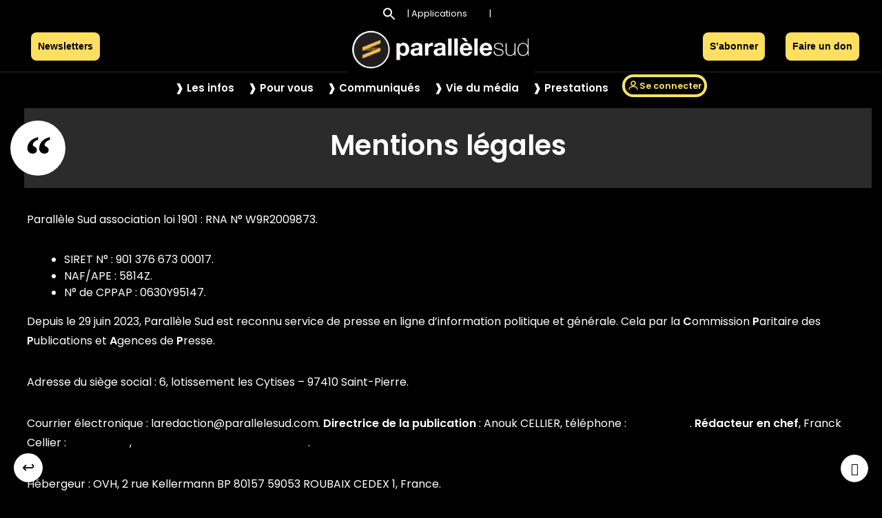

--- FILE ---
content_type: text/html; charset=UTF-8
request_url: https://parallelesud.com/mentions-legales/
body_size: 113873
content:
<!doctype html>
<html lang="fr-FR">

<script data-minify="1" async type="application/javascript"
        src="https://140479e6.delivery.rocketcdn.me/wp-content/cache/min/1/swg/js/v1/swg-basic.js?ver=1764238778"></script>
<script type="rocketlazyloadscript">
  (self.SWG_BASIC = self.SWG_BASIC || []).push( basicSubscriptions => {
    basicSubscriptions.init({
      type: "NewsArticle",
      isPartOfType: ["Product"],
      isPartOfProductId: "CAow75SLCw:openaccess",
      clientOptions: { theme: "light", lang: "fr" },
    });
  });
</script>



	<meta name="viewport" content="width=device-width, initial-scale=1">
	<link rel="profile" href="https://gmpg.org/xfn/11">


	<script type="rocketlazyloadscript">
// --- PS MU: HEAD patch ultra-tôt ---
// 1) Filtrer UNIQUEMENT le message "create-subscription jsonObject must have 'onesignalId' attribute"
(function(){
  if (window.__psFilterOnSignalError) return;
  window.__psFilterOnSignalError = true;

  const origError = console.error;
  console.error = function(...args){
    try {
      const first = args[0];
      if (typeof first === 'string' &&
          first.includes("create-subscription jsonObject must have 'onesignalId' attribute")) {
        // On coupe UNIQUEMENT ce bruit spécifique
        return;
      }
    } catch(e){}
    return origError.apply(console, args);
  };
})();

// 2) Empêcher qu'une "create-subscription" parte avant d'avoir un OneSignal ID
(function(){
  if (window.__psGateCreateSubscription) return;
  window.__psGateCreateSubscription = true;

  async function getOneSignalId() {
    try {
      const v16 = window?.OneSignal?.User?.PushSubscription?.id;
      if (v16) return v16;
    } catch(e){}
    if (window.OneSignal?.getUserId) {
      try { const id = await window.OneSignal.getUserId(); if (id) return id; } catch(e){}
    }
    return null;
  }
  async function waitForId(timeout=12000){
    const t0 = Date.now();
    for(;;){
      const id = await getOneSignalId();
      if (id) return id;
      if (Date.now()-t0 > timeout) return null;
      await new Promise(r=>setTimeout(r,200));
    }
  }
  function looksLikeCreateSub(url, body){
    if (!url) return false;
    if (String(url).includes('create-subscription')) return true;
    if (!body) return false;
    if (typeof body === 'string') return (body.includes('create-subscription') || body.includes('"oneSignalId"') || body.includes('"onesignalId"'));
    if (body instanceof FormData) {
      for (const v of body.values()) {
        if (typeof v === 'string' && (v.includes('create-subscription') || v.includes('oneSignalId') || v.includes('onesignalId'))) return true;
      }
    }
    if (body instanceof URLSearchParams) {
      for (const [k,v] of body.entries()) {
        if (k.toLowerCase().includes('onesignal') || v.includes('create-subscription')) return true;
      }
    }
    if (typeof body === 'object') {
      try {
        if (body && (body.oneSignalId || body.onesignalId)) return true;
      } catch(e){}
    }
    return false;
  }
  function injectId(init, id){
    if (!init) return;
    // JSON string
    if (typeof init.body === 'string') {
      try {
        const j = JSON.parse(init.body);
        if (j && typeof j === 'object' && !j.oneSignalId && !j.onesignalId) {
          j.oneSignalId = id;
          init.body = JSON.stringify(j);
          return;
        }
      } catch(e){}
    }
    // FormData
    if (init.body instanceof FormData) {
      if (!init.body.has('oneSignalId') && !init.body.has('onesignalId')) {
        init.body.append('oneSignalId', id);
      }
      return;
    }
    // URLSearchParams
    if (init.body instanceof URLSearchParams) {
      if (!init.body.has('oneSignalId') && !init.body.has('onesignalId')) {
        init.body.set('oneSignalId', id);
      }
      return;
    }
    // Objet
    if (init.body && typeof init.body === 'object') {
      try {
        if (!init.body.oneSignalId && !init.body.onesignalId) init.body.oneSignalId = id;
      } catch(e){}
    }
  }

  // Patch fetch
  if (window.fetch) {
    const _fetch = window.fetch;
    window.fetch = async function(input, init = {}) {
      try {
        const url = (typeof input === 'string') ? input : input?.url || '';
        if (looksLikeCreateSub(url, init?.body)) {
          const id = await waitForId(12000);
          if (id) injectId(init, id);
          // sinon, on laisse passer pour ne rien casser
        }
      } catch(e){}
      return _fetch.apply(this, arguments);
    };
  }

  // Patch XHR
  if (window.XMLHttpRequest) {
    const _open = XMLHttpRequest.prototype.open;
    const _send = XMLHttpRequest.prototype.send;
    XMLHttpRequest.prototype.open = function(method, url){ this.__ps_url = url; return _open.apply(this, arguments); };
    XMLHttpRequest.prototype.send = function(body){
      const proceed = async () => {
        try {
          if (looksLikeCreateSub(this.__ps_url, body)) {
            const id = await waitForId(12000);
            if (id && typeof body === 'string') {
              try {
                const j = JSON.parse(body);
                if (j && typeof j === 'object' && !j.oneSignalId && !j.onesignalId) {
                  body = JSON.stringify(Object.assign(j, { oneSignalId: id }));
                }
              } catch(e){}
            }
          }
        } catch(e){}
        return _send.call(this, body);
      };
      Promise.resolve().then(proceed);
    };
  }
})();
</script>
<meta name='robots' content='index, follow, max-image-preview:large, max-snippet:-1, max-video-preview:-1' />
<!-- Jetpack Site Verification Tags -->
<meta name="google-site-verification" content="_tcucL6etw0AcSfTntfT98Oxv24Fz3CggXQ5rStQJLg" />
<meta name="facebook-domain-verification" content="3l49dzduebnaawlt2tce9xqcvuvxs6" />

	<!-- This site is optimized with the Yoast SEO plugin v26.7 - https://yoast.com/wordpress/plugins/seo/ -->
	<title>Mentions légales | Parallèle Sud</title>
<link data-rocket-prefetch href="https://www.paypal.com" rel="dns-prefetch">
<link data-rocket-prefetch href="https://cdn.by.wonderpush.com" rel="dns-prefetch">
<link data-rocket-prefetch href="https://sibautomation.com" rel="dns-prefetch">
<link data-rocket-prefetch href="https://www.googletagmanager.com" rel="dns-prefetch">
<link data-rocket-prefetch href="https://news.google.com" rel="dns-prefetch">
<link data-rocket-prefetch href="https://fonts.googleapis.com" rel="dns-prefetch">
<link data-rocket-prefetch href="https://code.responsivevoice.org" rel="dns-prefetch">
<link data-rocket-prefetch href="https://cdn.onesignal.com" rel="dns-prefetch">
<link data-rocket-prefetch href="https://cdn.brevo.com" rel="dns-prefetch">
<link data-rocket-prefetch href="https://widget.rss.app" rel="dns-prefetch">
<link data-rocket-prefetch href="https://js.stripe.com" rel="dns-prefetch">
<link data-rocket-preload as="style" href="https://fonts.googleapis.com/css?family=Open%20Sans%3A300%2C400%2C400i%2C600%2C700%2C800%7CPoppins%3A300%2C400%2C400i%2C500%2C600%2C700%2C800%2C900&#038;display=swap" rel="preload">
<link crossorigin data-rocket-preload as="font" href="https://parallelesud.com/wp-content/fonts/poppins/pxiEyp8kv8JHgFVrJJfecg.woff2" rel="preload">
<link href="https://fonts.googleapis.com/css?family=Open%20Sans%3A300%2C400%2C400i%2C600%2C700%2C800%7CPoppins%3A300%2C400%2C400i%2C500%2C600%2C700%2C800%2C900&#038;display=swap" media="print" onload="this.media=&#039;all&#039;" rel="stylesheet">
<style id="wpr-usedcss">img:is([sizes=auto i],[sizes^="auto," i]){contain-intrinsic-size:3000px 1500px}img.emoji{display:inline!important;border:none!important;box-shadow:none!important;height:1em!important;width:1em!important;margin:0 .07em!important;vertical-align:-.1em!important;background:0 0!important;padding:0!important}:where(.wp-block-button__link){border-radius:9999px;box-shadow:none;padding:calc(.667em + 2px) calc(1.333em + 2px);text-decoration:none}:root :where(.wp-block-button .wp-block-button__link.is-style-outline),:root :where(.wp-block-button.is-style-outline>.wp-block-button__link){border:2px solid;padding:.667em 1.333em}:root :where(.wp-block-button .wp-block-button__link.is-style-outline:not(.has-text-color)),:root :where(.wp-block-button.is-style-outline>.wp-block-button__link:not(.has-text-color)){color:currentColor}:root :where(.wp-block-button .wp-block-button__link.is-style-outline:not(.has-background)),:root :where(.wp-block-button.is-style-outline>.wp-block-button__link:not(.has-background)){background-color:initial;background-image:none}:where(.wp-block-calendar table:not(.has-background) th){background:#ddd}:where(.wp-block-columns){margin-bottom:1.75em}:where(.wp-block-columns.has-background){padding:1.25em 2.375em}:where(.wp-block-post-comments input[type=submit]){border:none}:where(.wp-block-cover-image:not(.has-text-color)),:where(.wp-block-cover:not(.has-text-color)){color:#fff}:where(.wp-block-cover-image.is-light:not(.has-text-color)),:where(.wp-block-cover.is-light:not(.has-text-color)){color:#000}:root :where(.wp-block-cover h1:not(.has-text-color)),:root :where(.wp-block-cover h2:not(.has-text-color)),:root :where(.wp-block-cover h3:not(.has-text-color)),:root :where(.wp-block-cover h4:not(.has-text-color)),:root :where(.wp-block-cover h5:not(.has-text-color)),:root :where(.wp-block-cover h6:not(.has-text-color)),:root :where(.wp-block-cover p:not(.has-text-color)){color:inherit}:where(.wp-block-file){margin-bottom:1.5em}:where(.wp-block-file__button){border-radius:2em;display:inline-block;padding:.5em 1em}:where(.wp-block-file__button):where(a):active,:where(.wp-block-file__button):where(a):focus,:where(.wp-block-file__button):where(a):hover,:where(.wp-block-file__button):where(a):visited{box-shadow:none;color:#fff;opacity:.85;text-decoration:none}:where(.wp-block-form-input__input){font-size:1em;margin-bottom:.5em;padding:0 .5em}:where(.wp-block-form-input__input)[type=date],:where(.wp-block-form-input__input)[type=datetime-local],:where(.wp-block-form-input__input)[type=datetime],:where(.wp-block-form-input__input)[type=email],:where(.wp-block-form-input__input)[type=month],:where(.wp-block-form-input__input)[type=number],:where(.wp-block-form-input__input)[type=password],:where(.wp-block-form-input__input)[type=search],:where(.wp-block-form-input__input)[type=tel],:where(.wp-block-form-input__input)[type=text],:where(.wp-block-form-input__input)[type=time],:where(.wp-block-form-input__input)[type=url],:where(.wp-block-form-input__input)[type=week]{border-style:solid;border-width:1px;line-height:2;min-height:2em}:where(.wp-block-group.wp-block-group-is-layout-constrained){position:relative}:where(.wp-block-latest-comments:not([style*=line-height] .wp-block-latest-comments__comment)){line-height:1.1}:where(.wp-block-latest-comments:not([style*=line-height] .wp-block-latest-comments__comment-excerpt p)){line-height:1.8}:root :where(.wp-block-latest-posts.is-grid){padding:0}:root :where(.wp-block-latest-posts.wp-block-latest-posts__list){padding-left:0}:where(.wp-block-navigation.has-background .wp-block-navigation-item a:not(.wp-element-button)),:where(.wp-block-navigation.has-background .wp-block-navigation-submenu a:not(.wp-element-button)){padding:.5em 1em}:where(.wp-block-navigation .wp-block-navigation__submenu-container .wp-block-navigation-item a:not(.wp-element-button)),:where(.wp-block-navigation .wp-block-navigation__submenu-container .wp-block-navigation-submenu a:not(.wp-element-button)),:where(.wp-block-navigation .wp-block-navigation__submenu-container .wp-block-navigation-submenu button.wp-block-navigation-item__content),:where(.wp-block-navigation .wp-block-navigation__submenu-container .wp-block-pages-list__item button.wp-block-navigation-item__content){padding:.5em 1em}:where(.wp-block-post-comments-form input:not([type=submit])),:where(.wp-block-post-comments-form textarea){border:1px solid #949494;font-family:inherit;font-size:1em}:where(.wp-block-post-comments-form input:where(:not([type=submit]):not([type=checkbox]))),:where(.wp-block-post-comments-form textarea){padding:calc(.667em + 2px)}:where(.wp-block-post-excerpt){box-sizing:border-box;margin-bottom:var(--wp--style--block-gap);margin-top:var(--wp--style--block-gap)}:where(.wp-block-preformatted.has-background){padding:1.25em 2.375em}.wp-block-quote{box-sizing:border-box}.wp-block-quote{overflow-wrap:break-word}:root :where(.wp-block-site-logo.is-style-rounded){border-radius:9999px}:root :where(.wp-block-tag-cloud.is-style-outline){display:flex;flex-wrap:wrap;gap:1ch}:root :where(.wp-block-tag-cloud.is-style-outline a){border:1px solid;font-size:unset!important;margin-right:0;padding:1ch 2ch;text-decoration:none!important}:root :where(.wp-block-table-of-contents){box-sizing:border-box}:where(.wp-block-term-description){box-sizing:border-box;margin-bottom:var(--wp--style--block-gap);margin-top:var(--wp--style--block-gap)}:where(pre.wp-block-verse){font-family:inherit}.entry-content{counter-reset:footnotes}:root{--wp-block-synced-color:#7a00df;--wp-block-synced-color--rgb:122,0,223;--wp-bound-block-color:var(--wp-block-synced-color);--wp-editor-canvas-background:#ddd;--wp-admin-theme-color:#007cba;--wp-admin-theme-color--rgb:0,124,186;--wp-admin-theme-color-darker-10:#006ba1;--wp-admin-theme-color-darker-10--rgb:0,107,160.5;--wp-admin-theme-color-darker-20:#005a87;--wp-admin-theme-color-darker-20--rgb:0,90,135;--wp-admin-border-width-focus:2px}@media (min-resolution:192dpi){:root{--wp-admin-border-width-focus:1.5px}}.wp-element-button{cursor:pointer}:root{--wp--preset--font-size--normal:16px;--wp--preset--font-size--huge:42px}.has-text-align-center{text-align:center}.has-text-align-left{text-align:left}.aligncenter{clear:both}.screen-reader-text{border:0;clip-path:inset(50%);height:1px;margin:-1px;overflow:hidden;padding:0;position:absolute;width:1px;word-wrap:normal!important}.screen-reader-text:focus{background-color:#ddd;clip-path:none;color:#444;display:block;font-size:1em;height:auto;left:5px;line-height:normal;padding:15px 23px 14px;text-decoration:none;top:5px;width:auto;z-index:100000}html :where(.has-border-color){border-style:solid}html :where([style*=border-top-color]){border-top-style:solid}html :where([style*=border-right-color]){border-right-style:solid}html :where([style*=border-bottom-color]){border-bottom-style:solid}html :where([style*=border-left-color]){border-left-style:solid}html :where([style*=border-width]){border-style:solid}html :where([style*=border-top-width]){border-top-style:solid}html :where([style*=border-right-width]){border-right-style:solid}html :where([style*=border-bottom-width]){border-bottom-style:solid}html :where([style*=border-left-width]){border-left-style:solid}html :where(img[class*=wp-image-]){height:auto;max-width:100%}:where(figure){margin:0 0 1em}html :where(.is-position-sticky){--wp-admin--admin-bar--position-offset:var(--wp-admin--admin-bar--height,0px)}h1,h3,h4{position:relative!important}h1:where(.wp-block-heading).has-background,h3:where(.wp-block-heading).has-background,h4:where(.wp-block-heading).has-background{padding:1.25em 2.375em}h1.has-text-align-left[style*=writing-mode]:where([style*=vertical-lr]),h3.has-text-align-left[style*=writing-mode]:where([style*=vertical-lr]),h4.has-text-align-left[style*=writing-mode]:where([style*=vertical-lr]){rotate:180deg}.wp-block-image>a,.wp-block-image>figure>a{display:inline-block}.wp-block-image img{box-sizing:border-box;height:auto;max-width:100%;vertical-align:bottom}.wp-block-image[style*=border-radius] img,.wp-block-image[style*=border-radius]>a{border-radius:inherit}.wp-block-image.aligncenter{text-align:center}.wp-block-image .aligncenter,.wp-block-image .alignright,.wp-block-image.aligncenter,.wp-block-image.alignright{display:table}.wp-block-image .aligncenter>figcaption,.wp-block-image .alignright>figcaption,.wp-block-image.aligncenter>figcaption,.wp-block-image.alignright>figcaption{caption-side:bottom;display:table-caption}.wp-block-image .alignright{float:right;margin:.5em 0 .5em 1em}.wp-block-image .aligncenter{margin-left:auto;margin-right:auto}.wp-block-image :where(figcaption){margin-bottom:1em;margin-top:.5em}:root :where(.wp-block-image.is-style-rounded img,.wp-block-image .is-style-rounded img){border-radius:9999px}.wp-block-image figure{margin:0}@keyframes show-content-image{0%{visibility:hidden}99%{visibility:hidden}to{visibility:visible}}:root :where(.wp-block-image figcaption){color:#555;font-size:13px;text-align:center}.wp-block-image{margin:0 0 1em}ul{box-sizing:border-box}:root :where(.wp-block-list.has-background){padding:1.25em 2.375em}.wp-block-search__button{margin-left:10px;word-break:normal}.wp-block-search__button svg{height:1.25em;min-height:24px;min-width:24px;width:1.25em;fill:currentColor;vertical-align:text-bottom}:where(.wp-block-search__button){border:1px solid #ccc;padding:6px 10px}.wp-block-search__inside-wrapper{display:flex;flex:auto;flex-wrap:nowrap;max-width:100%}.wp-block-search__label{width:100%}:where(.wp-block-search__input){appearance:none;border:1px solid #949494;flex-grow:1;font-family:inherit;font-size:inherit;font-style:inherit;font-weight:inherit;letter-spacing:inherit;line-height:inherit;margin-left:0;margin-right:0;min-width:3rem;padding:8px;text-decoration:unset!important;text-transform:inherit}:where(.wp-block-search__button-inside .wp-block-search__inside-wrapper){background-color:#fff;border:1px solid #949494;box-sizing:border-box;padding:4px}:where(.wp-block-search__button-inside .wp-block-search__inside-wrapper) .wp-block-search__input{border:none;border-radius:0;padding:0 4px}:where(.wp-block-search__button-inside .wp-block-search__inside-wrapper) .wp-block-search__input:focus{outline:0}:where(.wp-block-search__button-inside .wp-block-search__inside-wrapper) :where(.wp-block-search__button){padding:4px 8px}.wp-block-search.aligncenter .wp-block-search__inside-wrapper{margin:auto}.wp-block-search .wp-block-search__label{font-weight:700}.wp-block-search__button{border:1px solid #ccc;padding:.375em .625em}:root :where(p.has-background){padding:1.25em 2.375em}:where(p.has-text-color:not(.has-link-color)) a{color:inherit}.wp-block-quote{box-sizing:border-box;overflow-wrap:break-word}.wp-block-quote>cite{display:block}.wp-block-quote{border-left:.25em solid;margin:0 0 1.75em;padding-left:1em}.wp-block-quote cite,.wp-block-quote footer{color:currentColor;font-size:.8125em;font-style:normal;position:relative}.wp-block-quote:where(.has-text-align-right){border-left:none;border-right:.25em solid;padding-left:0;padding-right:1em}.wp-block-quote:where(.has-text-align-center){border:none;padding-left:0}.wp-block-quote:where(.is-style-plain){border:none}.wp-block-separator{border:none;border-top:2px solid}:root :where(.wp-block-separator.is-style-dots){height:auto;line-height:1;text-align:center}:root :where(.wp-block-separator.is-style-dots):before{color:currentColor;content:"···";font-family:serif;font-size:1.5em;letter-spacing:2em;padding-left:2em}.wp-block-separator{border:none;border-bottom:2px solid;margin-left:auto;margin-right:auto}.wp-block-separator.has-alpha-channel-opacity{opacity:1}.wp-block-separator:not(.is-style-wide):not(.is-style-dots){width:100px}.wp-block-separator.has-background:not(.is-style-dots){border-bottom:none;height:1px}.wp-block-separator.has-background:not(.is-style-wide):not(.is-style-dots){height:2px}.wp-block-social-links{background:0 0;box-sizing:border-box;margin-left:0;padding-left:0;padding-right:0;text-indent:0}.wp-block-social-links .wp-social-link a,.wp-block-social-links .wp-social-link a:hover{border-bottom:0;box-shadow:none;text-decoration:none}.wp-block-social-links .wp-social-link svg{height:1em;width:1em}.wp-block-social-links .wp-social-link span:not(.screen-reader-text){font-size:.65em;margin-left:.5em;margin-right:.5em}.wp-block-social-links.has-small-icon-size{font-size:16px}.wp-block-social-links{font-size:24px}.wp-block-social-links.aligncenter{display:flex;justify-content:center}.wp-block-social-links.alignright{justify-content:flex-end}.wp-block-social-link{border-radius:9999px;display:block}@media not (prefers-reduced-motion){.wp-block-image img.hide{visibility:hidden}.wp-block-image img.show{animation:.4s show-content-image}.wp-block-social-link{transition:transform .1s ease}}.wp-block-social-link{height:auto}.wp-block-social-link a{align-items:center;display:flex;line-height:0}.wp-block-social-link:hover{transform:scale(1.1)}.wp-block-social-links .wp-block-social-link.wp-social-link{display:inline-block;margin:0;padding:0}.wp-block-social-links .wp-block-social-link.wp-social-link .wp-block-social-link-anchor,.wp-block-social-links .wp-block-social-link.wp-social-link .wp-block-social-link-anchor svg,.wp-block-social-links .wp-block-social-link.wp-social-link .wp-block-social-link-anchor:active,.wp-block-social-links .wp-block-social-link.wp-social-link .wp-block-social-link-anchor:hover,.wp-block-social-links .wp-block-social-link.wp-social-link .wp-block-social-link-anchor:visited{color:currentColor;fill:currentColor}:where(.wp-block-social-links:not(.is-style-logos-only)) .wp-social-link{background-color:#f0f0f0;color:#444}:where(.wp-block-social-links:not(.is-style-logos-only)) .wp-social-link-amazon{background-color:#f90;color:#fff}:where(.wp-block-social-links:not(.is-style-logos-only)) .wp-social-link-bandcamp{background-color:#1ea0c3;color:#fff}:where(.wp-block-social-links:not(.is-style-logos-only)) .wp-social-link-behance{background-color:#0757fe;color:#fff}:where(.wp-block-social-links:not(.is-style-logos-only)) .wp-social-link-bluesky{background-color:#0a7aff;color:#fff}:where(.wp-block-social-links:not(.is-style-logos-only)) .wp-social-link-codepen{background-color:#1e1f26;color:#fff}:where(.wp-block-social-links:not(.is-style-logos-only)) .wp-social-link-deviantart{background-color:#02e49b;color:#fff}:where(.wp-block-social-links:not(.is-style-logos-only)) .wp-social-link-discord{background-color:#5865f2;color:#fff}:where(.wp-block-social-links:not(.is-style-logos-only)) .wp-social-link-dribbble{background-color:#e94c89;color:#fff}:where(.wp-block-social-links:not(.is-style-logos-only)) .wp-social-link-dropbox{background-color:#4280ff;color:#fff}:where(.wp-block-social-links:not(.is-style-logos-only)) .wp-social-link-etsy{background-color:#f45800;color:#fff}:where(.wp-block-social-links:not(.is-style-logos-only)) .wp-social-link-facebook{background-color:#0866ff;color:#fff}:where(.wp-block-social-links:not(.is-style-logos-only)) .wp-social-link-fivehundredpx{background-color:#000;color:#fff}:where(.wp-block-social-links:not(.is-style-logos-only)) .wp-social-link-flickr{background-color:#0461dd;color:#fff}:where(.wp-block-social-links:not(.is-style-logos-only)) .wp-social-link-foursquare{background-color:#e65678;color:#fff}:where(.wp-block-social-links:not(.is-style-logos-only)) .wp-social-link-github{background-color:#24292d;color:#fff}:where(.wp-block-social-links:not(.is-style-logos-only)) .wp-social-link-goodreads{background-color:#eceadd;color:#382110}:where(.wp-block-social-links:not(.is-style-logos-only)) .wp-social-link-google{background-color:#ea4434;color:#fff}:where(.wp-block-social-links:not(.is-style-logos-only)) .wp-social-link-gravatar{background-color:#1d4fc4;color:#fff}:where(.wp-block-social-links:not(.is-style-logos-only)) .wp-social-link-instagram{background-color:#f00075;color:#fff}:where(.wp-block-social-links:not(.is-style-logos-only)) .wp-social-link-lastfm{background-color:#e21b24;color:#fff}:where(.wp-block-social-links:not(.is-style-logos-only)) .wp-social-link-linkedin{background-color:#0d66c2;color:#fff}:where(.wp-block-social-links:not(.is-style-logos-only)) .wp-social-link-mastodon{background-color:#3288d4;color:#fff}:where(.wp-block-social-links:not(.is-style-logos-only)) .wp-social-link-medium{background-color:#000;color:#fff}:where(.wp-block-social-links:not(.is-style-logos-only)) .wp-social-link-meetup{background-color:#f6405f;color:#fff}:where(.wp-block-social-links:not(.is-style-logos-only)) .wp-social-link-patreon{background-color:#000;color:#fff}:where(.wp-block-social-links:not(.is-style-logos-only)) .wp-social-link-pinterest{background-color:#e60122;color:#fff}:where(.wp-block-social-links:not(.is-style-logos-only)) .wp-social-link-pocket{background-color:#ef4155;color:#fff}:where(.wp-block-social-links:not(.is-style-logos-only)) .wp-social-link-reddit{background-color:#ff4500;color:#fff}:where(.wp-block-social-links:not(.is-style-logos-only)) .wp-social-link-skype{background-color:#0478d7;color:#fff}:where(.wp-block-social-links:not(.is-style-logos-only)) .wp-social-link-snapchat{background-color:#fefc00;color:#fff;stroke:#000}:where(.wp-block-social-links:not(.is-style-logos-only)) .wp-social-link-soundcloud{background-color:#ff5600;color:#fff}:where(.wp-block-social-links:not(.is-style-logos-only)) .wp-social-link-spotify{background-color:#1bd760;color:#fff}:where(.wp-block-social-links:not(.is-style-logos-only)) .wp-social-link-telegram{background-color:#2aabee;color:#fff}:where(.wp-block-social-links:not(.is-style-logos-only)) .wp-social-link-threads{background-color:#000;color:#fff}:where(.wp-block-social-links:not(.is-style-logos-only)) .wp-social-link-tiktok{background-color:#000;color:#fff}:where(.wp-block-social-links:not(.is-style-logos-only)) .wp-social-link-tumblr{background-color:#011835;color:#fff}:where(.wp-block-social-links:not(.is-style-logos-only)) .wp-social-link-twitch{background-color:#6440a4;color:#fff}:where(.wp-block-social-links:not(.is-style-logos-only)) .wp-social-link-twitter{background-color:#1da1f2;color:#fff}:where(.wp-block-social-links:not(.is-style-logos-only)) .wp-social-link-vimeo{background-color:#1eb7ea;color:#fff}:where(.wp-block-social-links:not(.is-style-logos-only)) .wp-social-link-vk{background-color:#4680c2;color:#fff}:where(.wp-block-social-links:not(.is-style-logos-only)) .wp-social-link-wordpress{background-color:#3499cd;color:#fff}:where(.wp-block-social-links:not(.is-style-logos-only)) .wp-social-link-whatsapp{background-color:#25d366;color:#fff}:where(.wp-block-social-links:not(.is-style-logos-only)) .wp-social-link-x{background-color:#000;color:#fff}:where(.wp-block-social-links:not(.is-style-logos-only)) .wp-social-link-yelp{background-color:#d32422;color:#fff}:where(.wp-block-social-links:not(.is-style-logos-only)) .wp-social-link-youtube{background-color:red;color:#fff}:where(.wp-block-social-links.is-style-logos-only) .wp-social-link{background:0 0}:where(.wp-block-social-links.is-style-logos-only) .wp-social-link svg{height:1.25em;width:1.25em}:where(.wp-block-social-links.is-style-logos-only) .wp-social-link-amazon{color:#f90}:where(.wp-block-social-links.is-style-logos-only) .wp-social-link-bandcamp{color:#1ea0c3}:where(.wp-block-social-links.is-style-logos-only) .wp-social-link-behance{color:#0757fe}:where(.wp-block-social-links.is-style-logos-only) .wp-social-link-bluesky{color:#0a7aff}:where(.wp-block-social-links.is-style-logos-only) .wp-social-link-codepen{color:#1e1f26}:where(.wp-block-social-links.is-style-logos-only) .wp-social-link-deviantart{color:#02e49b}:where(.wp-block-social-links.is-style-logos-only) .wp-social-link-discord{color:#5865f2}:where(.wp-block-social-links.is-style-logos-only) .wp-social-link-dribbble{color:#e94c89}:where(.wp-block-social-links.is-style-logos-only) .wp-social-link-dropbox{color:#4280ff}:where(.wp-block-social-links.is-style-logos-only) .wp-social-link-etsy{color:#f45800}:where(.wp-block-social-links.is-style-logos-only) .wp-social-link-facebook{color:#0866ff}:where(.wp-block-social-links.is-style-logos-only) .wp-social-link-fivehundredpx{color:#000}:where(.wp-block-social-links.is-style-logos-only) .wp-social-link-flickr{color:#0461dd}:where(.wp-block-social-links.is-style-logos-only) .wp-social-link-foursquare{color:#e65678}:where(.wp-block-social-links.is-style-logos-only) .wp-social-link-github{color:#24292d}:where(.wp-block-social-links.is-style-logos-only) .wp-social-link-goodreads{color:#382110}:where(.wp-block-social-links.is-style-logos-only) .wp-social-link-google{color:#ea4434}:where(.wp-block-social-links.is-style-logos-only) .wp-social-link-gravatar{color:#1d4fc4}:where(.wp-block-social-links.is-style-logos-only) .wp-social-link-instagram{color:#f00075}:where(.wp-block-social-links.is-style-logos-only) .wp-social-link-lastfm{color:#e21b24}:where(.wp-block-social-links.is-style-logos-only) .wp-social-link-linkedin{color:#0d66c2}:where(.wp-block-social-links.is-style-logos-only) .wp-social-link-mastodon{color:#3288d4}:where(.wp-block-social-links.is-style-logos-only) .wp-social-link-medium{color:#000}:where(.wp-block-social-links.is-style-logos-only) .wp-social-link-meetup{color:#f6405f}:where(.wp-block-social-links.is-style-logos-only) .wp-social-link-patreon{color:#000}:where(.wp-block-social-links.is-style-logos-only) .wp-social-link-pinterest{color:#e60122}:where(.wp-block-social-links.is-style-logos-only) .wp-social-link-pocket{color:#ef4155}:where(.wp-block-social-links.is-style-logos-only) .wp-social-link-reddit{color:#ff4500}:where(.wp-block-social-links.is-style-logos-only) .wp-social-link-skype{color:#0478d7}:where(.wp-block-social-links.is-style-logos-only) .wp-social-link-snapchat{color:#fff;stroke:#000}:where(.wp-block-social-links.is-style-logos-only) .wp-social-link-soundcloud{color:#ff5600}:where(.wp-block-social-links.is-style-logos-only) .wp-social-link-spotify{color:#1bd760}:where(.wp-block-social-links.is-style-logos-only) .wp-social-link-telegram{color:#2aabee}:where(.wp-block-social-links.is-style-logos-only) .wp-social-link-threads{color:#000}:where(.wp-block-social-links.is-style-logos-only) .wp-social-link-tiktok{color:#000}:where(.wp-block-social-links.is-style-logos-only) .wp-social-link-tumblr{color:#011835}:where(.wp-block-social-links.is-style-logos-only) .wp-social-link-twitch{color:#6440a4}:where(.wp-block-social-links.is-style-logos-only) .wp-social-link-twitter{color:#1da1f2}:where(.wp-block-social-links.is-style-logos-only) .wp-social-link-vimeo{color:#1eb7ea}:where(.wp-block-social-links.is-style-logos-only) .wp-social-link-vk{color:#4680c2}:where(.wp-block-social-links.is-style-logos-only) .wp-social-link-whatsapp{color:#25d366}:where(.wp-block-social-links.is-style-logos-only) .wp-social-link-wordpress{color:#3499cd}:where(.wp-block-social-links.is-style-logos-only) .wp-social-link-x{color:#000}:where(.wp-block-social-links.is-style-logos-only) .wp-social-link-yelp{color:#d32422}:where(.wp-block-social-links.is-style-logos-only) .wp-social-link-youtube{color:red}:root :where(.wp-block-social-links .wp-social-link a){padding:.25em}:root :where(.wp-block-social-links.is-style-logos-only .wp-social-link a){padding:0}:root :where(.wp-block-social-links.is-style-pill-shape .wp-social-link a){padding-left:.6666666667em;padding-right:.6666666667em}.wp-block-jetpack-layout-grid{padding-left:24px;padding-right:24px;box-sizing:border-box}.wp-block-jetpack-layout-grid.wp-block-jetpack-layout-grid__padding-none{padding:0}.wp-block-jetpack-layout-grid.wp-block-jetpack-layout-grid__padding-none.has-background{padding:0 13px}.wp-block-jetpack-layout-grid .wp-block-jetpack-layout-grid-column.has-background{margin-left:-13px;margin-right:-13px;padding-left:13px;padding-right:13px;padding-top:.05px;padding-bottom:.05px}.wp-block-jetpack-layout-grid .wp-block-jetpack-layout-grid-column.wp-block-jetpack-layout-grid__padding-none{padding:0}.wp-block-jetpack-layout-grid .wp-block-jetpack-layout-grid-column.wp-block-jetpack-layout-grid__padding-none.has-background{padding:0 13px;max-width:calc(100% + 26px)}.wp-block-jetpack-layout-grid{display:grid;grid-gap:24px;grid-template-columns:repeat(4,1fr)}.wp-block-jetpack-layout-grid.column1-mobile-grid__span-4>.wp-block-jetpack-layout-grid-column:first-child{grid-column-end:span 4}.wp-block-jetpack-layout-grid.column1-mobile-grid__row-1>.wp-block-jetpack-layout-grid-column:first-child{grid-row-start:1}@media (min-width:600px){.wp-block-jetpack-layout-grid{grid-template-columns:repeat(8,1fr)}.wp-block-jetpack-layout-grid.column1-tablet-grid__span-8>.wp-block-jetpack-layout-grid-column:first-child{grid-column-end:span 8}.wp-block-jetpack-layout-grid.column1-tablet-grid__row-1>.wp-block-jetpack-layout-grid-column:first-child{grid-row-start:1}}@media (min-width:1080px){.wp-block-jetpack-layout-grid{grid-template-columns:repeat(12,1fr)}.wp-block-jetpack-layout-grid.column1-desktop-grid__span-12>.wp-block-jetpack-layout-grid-column:first-child{grid-column-end:span 12}.wp-block-jetpack-layout-grid.column1-desktop-grid__row-1>.wp-block-jetpack-layout-grid-column:first-child{grid-row-start:1}}.wp-block-jetpack-layout-grid .wp-block-jetpack-layout-grid-column *{word-break:break-word;word-wrap:break-word}.wp-block-jetpack-layout-grid-column{max-width:100%}:root{--wp--preset--aspect-ratio--square:1;--wp--preset--aspect-ratio--4-3:4/3;--wp--preset--aspect-ratio--3-4:3/4;--wp--preset--aspect-ratio--3-2:3/2;--wp--preset--aspect-ratio--2-3:2/3;--wp--preset--aspect-ratio--16-9:16/9;--wp--preset--aspect-ratio--9-16:9/16;--wp--preset--color--black:#000000;--wp--preset--color--cyan-bluish-gray:#abb8c3;--wp--preset--color--white:#ffffff;--wp--preset--color--pale-pink:#f78da7;--wp--preset--color--vivid-red:#cf2e2e;--wp--preset--color--luminous-vivid-orange:#ff6900;--wp--preset--color--luminous-vivid-amber:#fcb900;--wp--preset--color--light-green-cyan:#7bdcb5;--wp--preset--color--vivid-green-cyan:#00d084;--wp--preset--color--pale-cyan-blue:#8ed1fc;--wp--preset--color--vivid-cyan-blue:#0693e3;--wp--preset--color--vivid-purple:#9b51e0;--wp--preset--color--tan:#D2B48C;--wp--preset--color--yellow:#FDE64B;--wp--preset--color--orange:#ED7014;--wp--preset--color--red:#D0312D;--wp--preset--color--pink:#b565a7;--wp--preset--color--purple:#A32CC4;--wp--preset--color--blue:#4E97D8;--wp--preset--color--green:#00B294;--wp--preset--color--brown:#231709;--wp--preset--color--grey:#7D7D7D;--wp--preset--gradient--vivid-cyan-blue-to-vivid-purple:linear-gradient(135deg,rgb(6, 147, 227) 0%,rgb(155, 81, 224) 100%);--wp--preset--gradient--light-green-cyan-to-vivid-green-cyan:linear-gradient(135deg,rgb(122, 220, 180) 0%,rgb(0, 208, 130) 100%);--wp--preset--gradient--luminous-vivid-amber-to-luminous-vivid-orange:linear-gradient(135deg,rgb(252, 185, 0) 0%,rgb(255, 105, 0) 100%);--wp--preset--gradient--luminous-vivid-orange-to-vivid-red:linear-gradient(135deg,rgb(255, 105, 0) 0%,rgb(207, 46, 46) 100%);--wp--preset--gradient--very-light-gray-to-cyan-bluish-gray:linear-gradient(135deg,rgb(238, 238, 238) 0%,rgb(169, 184, 195) 100%);--wp--preset--gradient--cool-to-warm-spectrum:linear-gradient(135deg,rgb(74, 234, 220) 0%,rgb(151, 120, 209) 20%,rgb(207, 42, 186) 40%,rgb(238, 44, 130) 60%,rgb(251, 105, 98) 80%,rgb(254, 248, 76) 100%);--wp--preset--gradient--blush-light-purple:linear-gradient(135deg,rgb(255, 206, 236) 0%,rgb(152, 150, 240) 100%);--wp--preset--gradient--blush-bordeaux:linear-gradient(135deg,rgb(254, 205, 165) 0%,rgb(254, 45, 45) 50%,rgb(107, 0, 62) 100%);--wp--preset--gradient--luminous-dusk:linear-gradient(135deg,rgb(255, 203, 112) 0%,rgb(199, 81, 192) 50%,rgb(65, 88, 208) 100%);--wp--preset--gradient--pale-ocean:linear-gradient(135deg,rgb(255, 245, 203) 0%,rgb(182, 227, 212) 50%,rgb(51, 167, 181) 100%);--wp--preset--gradient--electric-grass:linear-gradient(135deg,rgb(202, 248, 128) 0%,rgb(113, 206, 126) 100%);--wp--preset--gradient--midnight:linear-gradient(135deg,rgb(2, 3, 129) 0%,rgb(40, 116, 252) 100%);--wp--preset--font-size--small:12px;--wp--preset--font-size--medium:20px;--wp--preset--font-size--large:36px;--wp--preset--font-size--x-large:42px;--wp--preset--font-size--regular:16px;--wp--preset--font-size--larger:36px;--wp--preset--font-size--huge:48px;--wp--preset--spacing--20:0.44rem;--wp--preset--spacing--30:0.67rem;--wp--preset--spacing--40:1rem;--wp--preset--spacing--50:1.5rem;--wp--preset--spacing--60:2.25rem;--wp--preset--spacing--70:3.38rem;--wp--preset--spacing--80:5.06rem;--wp--preset--shadow--natural:6px 6px 9px rgba(0, 0, 0, .2);--wp--preset--shadow--deep:12px 12px 50px rgba(0, 0, 0, .4);--wp--preset--shadow--sharp:6px 6px 0px rgba(0, 0, 0, .2);--wp--preset--shadow--outlined:6px 6px 0px -3px rgb(255, 255, 255),6px 6px rgb(0, 0, 0);--wp--preset--shadow--crisp:6px 6px 0px rgb(0, 0, 0)}:where(.is-layout-flex){gap:.5em}:where(.is-layout-grid){gap:.5em}body .is-layout-flex{display:flex}.is-layout-flex{flex-wrap:wrap;align-items:center}.is-layout-flex>:is(*,div){margin:0}:where(.wp-block-columns.is-layout-flex){gap:2em}:where(.wp-block-columns.is-layout-grid){gap:2em}:where(.wp-block-post-template.is-layout-flex){gap:1.25em}:where(.wp-block-post-template.is-layout-grid){gap:1.25em}.wp-elements-df9d8aadd6d34128e78882b4821758db a:where(:not(.wp-element-button)){color:#fff}.wp-elements-721c596207e63ed478e8756851e5d481 a:where(:not(.wp-element-button)){color:#fff}.wp-elements-56336a5709b68a218e0cc56dd77fc76e a:where(:not(.wp-element-button)){color:#fff}.wp-elements-3a7df67373780926be20156d0b817be2 a:where(:not(.wp-element-button)){color:#fff}.wp-elements-dca595502bc12b04d3887d7e4d8ba048 a:where(:not(.wp-element-button)){color:#fff}.wp-elements-d41bd5f24e50457edd89226ff57458fe a:where(:not(.wp-element-button)){color:#fff}.wp-elements-52f00c84d383c3fccaccbc61bd6424c6 a:where(:not(.wp-element-button)){color:#fff}.wp-elements-f206a2530c02323dbd79c705ac65b849 a:where(:not(.wp-element-button)){color:#fff}.wp-elements-99ce42a4098862196e3a41d451e2a4b9 a:where(:not(.wp-element-button)){color:#fff}.wp-elements-923b9e6d534a54d9062a97ccaf9baa6f a:where(:not(.wp-element-button)){color:#fff}.wp-elements-cb9829b23da462a11335cefccb114cf1 a:where(:not(.wp-element-button)){color:#fff}.wp-elements-af8c423fac9c8c757f0fd1d1e74209be a:where(:not(.wp-element-button)){color:#fff}.wp-elements-b041a715511fe838fb364f459e2d99e2 a:where(:not(.wp-element-button)){color:#fff}.wp-elements-166ca7a265eaeecd46514f0764a9f351 a:where(:not(.wp-element-button)){color:#fff}.wp-elements-5047c4db1bd426ca761952cc8b9d4a18 a:where(:not(.wp-element-button)){color:#fff}.wp-elements-6e504057d498b51e2f3f7662ac3e3cdc a:where(:not(.wp-element-button)){color:#fff}.wp-elements-66943a78b59e39e86a3df1981f74bd24 a:where(:not(.wp-element-button)){color:#fff}.wp-elements-8da9727f4064c3b237de793fc9641017 a:where(:not(.wp-element-button)){color:#fff}.wp-elements-0b9a9ddab064c75b2c9f9257ee81fe61 a:where(:not(.wp-element-button)){color:#fff}.wp-elements-1b778a93d31d9b204b77050bd5e04770 a:where(:not(.wp-element-button)){color:#fff}.wp-elements-24d146666ae5315229e4870d288fedd5 a:where(:not(.wp-element-button)){color:#fff}.wp-elements-4b2678bc83ff093c5d14dff1c2e8fb84 a:where(:not(.wp-element-button)){color:#fff}.wp-elements-84c5009d31e6c80c9ddf1119947c7882 a:where(:not(.wp-element-button)){color:#fff}.wp-container-core-social-links-is-layout-41b81202{flex-wrap:nowrap}:root{--sp-smart-font-size-heading-1:44px;--sp-smart-font-size-heading-2:32px;--sp-smart-font-size-heading-3:24px;--sp-smart-font-size-heading-4:22px;--sp-smart-font-size-heading-5:20px;--sp-smart-font-size-heading-6:18px;--sp-smart-font-size-body-1:18px;--sp-smart-font-size-body-2:16px;--sp-smart-font-size-body-3:14px;--sp-smart-font-size-body-4:12px;--sp-smart-font-size-button-1:18px;--sp-smart-font-size-button-2:16px}:root{--sp-smart-breakpoint-tablet:1023px;--sp-smart-breakpoint-mobile:767px;--smart-post-light-text:#FAFAFA;--smart-post-background:#FFFFFF;--smart-post-primary-light:#EBEBEB;--smart-post-primary:#999999;--smart-post-primary-dark:#1D1D1D;--smart-post-secondary:#0054FB;--smart-post-dark-2-text:#3E3E3E;--smart-post-dark-text:#0A0A0A;--smart-post-black:#000000}:root{--smart-post-shadow-subtle-1dp:0px 1px 2px 0px rgba(0, 0, 0, .12);--smart-post-shadow-light-2dp:0px 2px 4px 0px rgba(0, 0, 0, .14);--smart-post-shadow-medium-4dp:0px 4px 6px 0px rgba(0, 0, 0, .16);--smart-post-shadow-strong-8dp:0px 8px 18px 0px rgba(0, 0, 0, .18);--smart-post-shadow-deep-12dp:0px 12px 17px 0px rgba(0, 0, 0, .20);--smart-post-shadow-sharp-4dp:4px 4px 0px 0px rgba(0, 0, 0, .25)}.pms-form-design-wrapper{width:100%}.pms-form-design-wrapper .pms-field.disabled-field{opacity:.5;pointer-events:none}.pms-form-design-wrapper *{box-sizing:border-box;font-family:'Inter var',sans-serif}.pms-form-design-wrapper ul{margin-top:0}.pms-form-design-wrapper ul.pms-form-fields-wrapper{padding:0!important}.pms-form-design-wrapper li{margin:0;margin-top:0!important;list-style:none}.pms-form-design-wrapper a:focus{background:0 0;outline:0}.pms-form-design-wrapper h3{font-style:normal;font-weight:500;font-size:20px!important;line-height:24px;color:#090a0b;margin-bottom:30px}.pms-form-design-wrapper h4{font-style:normal;font-weight:500;font-size:16px;line-height:24px;color:#090a0b;margin-bottom:20px}.pms-form-design-wrapper .pms_field-errors-wrapper p{font-style:normal;font-weight:400!important;font-size:15px!important;line-height:20px;color:#c62828!important;border:none;margin:0;padding:5px 0 0}.pms-form-design-wrapper #pms-apply-discount,.pms-form-design-wrapper .pms-form-submit,.pms-form-design-wrapper input[type=submit]{height:48px;border-radius:100px!important;border:none;color:#fff!important;text-decoration:none;text-transform:none;padding:0 15px;background:#554fe6;font-size:16px;max-width:100%;min-width:150px}.pms-form-design-wrapper--sidebar-showing #pms-paypal-connect{width:410px}.pms-form-design-wrapper input[name=pms_redirect_back]{width:150px}.pms-form-design-wrapper #pms-apply-discount:hover,.pms-form-design-wrapper input[type=submit]:hover{background:#6661de;text-decoration:none!important;color:#fff!important;cursor:pointer}.pms-form-design-wrapper input[type=submit].pms-submit-disabled{cursor:wait!important}.pms-form-design-wrapper #pms-apply-discount:focus,.pms-form-design-wrapper input[type=submit]:focus{outline:0;box-shadow:0 0 4px #6661de;border-radius:100px;background:#6661de;color:#fff!important}.pms-form-design-wrapper #pms-apply-discount:disabled,.pms-form-design-wrapper .pms-form-submit:disabled,.pms-form-design-wrapper input[type=submit]:disabled{opacity:.7!important}.pms-form-design-wrapper .pms-field:not(.pms-field-subscriptions,.pms-field-type-heading,.pms-gdpr-field,.pms-email-marketing-field,.beehive,#pms-recaptcha-login-wrapper,#pms-recaptcha-recover_password-wrapper),.pms-form-design-wrapper#pms_login p.login-password,.pms-form-design-wrapper#pms_login p.login-username{display:block;position:relative;box-sizing:border-box;padding:0;width:100%;margin:0 auto 24px;min-height:56px;max-width:100%}.pms-form-design-wrapper .pms-field.pms-billing-country{clear:both}.pms-form-design-wrapper #pms-subscription-plans-discount input#pms_subscription_plans_discount_code::placeholder{opacity:0}.pms-form-design-wrapper #pms-subscription-plans-discount label,.pms-form-design-wrapper .pms-field:not(.pms-field-subscriptions,.pms-gdpr-field,.pms-email-marketing-field,.pms-field-type-card_expiration_date) label,.pms-form-design-wrapper#pms_login p.login-password label,.pms-form-design-wrapper#pms_login p.login-username label{position:absolute;left:0;top:0;width:auto;padding:0 30px;line-height:56px;font-style:normal;font-weight:400;font-size:16px;color:#6e7a86;pointer-events:none;text-indent:0!important}.pms-form-design-wrapper #pms-subscription-plans-discount label.active,.pms-form-design-wrapper .pms-field:not(.pms-field-subscriptions,.pms-email-marketing-field) label.active,.pms-form-design-wrapper#pms_login p.login-password label.active,.pms-form-design-wrapper#pms_login p.login-username label.active{opacity:0;transition:all ease-in-out .3s}.pms-form-design-wrapper #pms-subscription-plans-discount input#pms_subscription_plans_discount_code,.pms-form-design-wrapper .pms-field input[type=password],.pms-form-design-wrapper .pms-field:not(.pms-field-subscriptions) input[type=text]:not(.chosen-search input),.pms-form-design-wrapper#pms_login p.login-password input,.pms-form-design-wrapper#pms_login p.login-username input{width:100%!important;max-width:100%;background:#fff;box-shadow:none;outline:0;border:1px solid #cfd4de;border-radius:100px;font-style:normal;font-weight:400;font-size:16px;color:#090a0b;height:56px}.pms-form-design-wrapper #pms-subscription-plans-discount input#pms_subscription_plans_discount_code,.pms-form-design-wrapper .pms-field input[type=password],.pms-form-design-wrapper .pms-field:not(.pms-field-subscriptions) input[type=text]:not(.chosen-search input),.pms-form-design-wrapper#pms_login p.login-password input,.pms-form-design-wrapper#pms_login p.login-username input{padding:15px 25px!important}.pms-form-design-wrapper .pms-field textarea{width:100%!important;max-width:100%;background:#fff;box-shadow:none;outline:0;border:1px solid #cfd4de;border-radius:24px;font-style:normal;font-weight:400;font-size:16px;color:#090a0b;height:150px;padding:15px 25px}.pms-form-design-wrapper #pms-subscription-plans-discount{display:flex;flex-direction:row;flex-wrap:wrap;align-items:center;justify-content:space-between;position:relative;width:100%;margin-bottom:30px}.pms-form-design-wrapper #pms-subscription-plans-discount input#pms_subscription_plans_discount_code{flex-basis:70%}.pms-form-design-wrapper #pms-subscription-plans-discount input#pms-apply-discount{flex-basis:25%}.pms-form-design-wrapper #pms-subscription-plans-discount-messages-wrapper{border:1px solid #cfd4de;border-radius:100px;background-color:#fff;margin-bottom:30px;padding:10px 20px}.pms-form-design-wrapper #pms-subscription-plans-discount-messages,.pms-form-design-wrapper #pms-subscription-plans-discount-messages-loading{font-style:normal;font-weight:400;font-size:16px;pointer-events:none;line-height:24px;display:flex;flex-direction:row;justify-content:flex-start;align-items:center;gap:10px}.pms-form-design-wrapper #pms-subscription-plans-discount-messages-loading{color:#6e7a86}.pms-form-design-wrapper #pms-subscription-plans-discount-messages-loading:before{content:url("data:image/svg+xml,<svg xmlns='http://www.w3.org/2000/svg' width='24px' height='24px' viewBox='0 0 24 24'><path d='M21,10.12H14.22L16.96,7.3C14.23,4.6 9.81,4.5 7.08,7.2C4.35,9.91 4.35,14.28 7.08,17C9.81,19.7 14.23,19.7 16.96,17C18.32,15.65 19,14.08 19,12.1H21C21,14.08 20.12,16.65 18.36,18.39C14.85,21.87 9.15,21.87 5.64,18.39C2.14,14.92 2.11,9.28 5.62,5.81C9.13,2.34 14.76,2.34 18.27,5.81L21,3V10.12M12.5,8V12.25L16,14.33L15.28,15.54L11,13V8H12.5Z' fill='rgb(110, 122, 134)'/></svg>");height:24px}.pms-form-design-wrapper #pms-subscription-plans-discount-messages.pms-discount-success{color:#558b2f}.pms-form-design-wrapper #pms-subscription-plans-discount-messages.pms-discount-success:before{content:url("https://140479e6.delivery.rocketcdn.me/wp-content/plugins/paid-member-subscriptions-pro/add-ons-basic/form-designs/icons/success-icon.svg");height:24px}.pms-form-design-wrapper #pms-subscription-plans-discount-messages.pms-discount-error{color:#c62828}.pms-form-design-wrapper #pms-subscription-plans-discount-messages.pms-discount-error:before{content:url("https://140479e6.delivery.rocketcdn.me/wp-content/plugins/paid-member-subscriptions-pro/add-ons-basic/form-designs/icons/error-icon.svg");height:24px}.pms-form-design-wrapper #pms-subscription-plans-discount-messages-wrapper:has(.pms-discount-success){border-color:#558b2f}.pms-form-design-wrapper #pms-subscription-plans-discount-messages-wrapper:has(.pms-discount-error){border-color:#c62828}.pms-form-design-wrapper .pms-subscription-plan-price input.pms_pwyw_pricing{min-width:60px;display:inline-block;background:#fff;box-shadow:none;outline:0;border:1px solid #cfd4de;border-radius:100px;font-style:normal;font-weight:400;font-size:15px;line-height:20px;color:#090a0b;text-align:center;padding:0;margin:0 3px;min-height:22px!important}.pms-form-design-wrapper #pms-subscription-plans-discount input#pms_subscription_plans_discount_code:hover,.pms-form-design-wrapper .pms-field input[type=password]:hover,.pms-form-design-wrapper .pms-field textarea:hover,.pms-form-design-wrapper .pms-field:not(.pms-field-subscriptions) input[type=text]:hover,.pms-form-design-wrapper .pms-subscription-plan-price input.pms_pwyw_pricing:hover,.pms-form-design-wrapper#pms_login p.login-password input:hover,.pms-form-design-wrapper#pms_login p.login-username input:hover{border:1px solid #6e7a86!important}.pms-form-design-wrapper #pms-subscription-plans-discount input#pms_subscription_plans_discount_code:focus,.pms-form-design-wrapper .pms-field input[type=password]:focus,.pms-form-design-wrapper .pms-field textarea:focus,.pms-form-design-wrapper .pms-field:not(.pms-field-subscriptions) input[type=text]:focus,.pms-form-design-wrapper .pms-subscription-plan-price input.pms_pwyw_pricing:focus,.pms-form-design-wrapper#pms_login p.login-password input:focus,.pms-form-design-wrapper#pms_login p.login-username input:focus{border:1px solid #554fe6!important}.pms-form-design-wrapper .pms-field.pms-field-error input[type=password],.pms-form-design-wrapper .pms-field.pms-field-error textarea,.pms-form-design-wrapper .pms-field.pms-field-error:not(.pms-field-subscriptions) input[type=text]{border:1px solid #c62828!important}.pms-form-design-wrapper .pms-field.pms-field-error:not(.pms-field-subscriptions,.pms-gdpr-field,.pms-email-marketing-field) label{color:#c62828!important}.pms-form-design-wrapper .pms-field.pms-field-type-select_state select{background-color:#fff!important;background-image:none;box-shadow:none;outline:0;border:1px solid #cfd4de;border-radius:100px;font-style:normal;font-weight:400;font-size:16px;color:#090a0b;height:56px}.pms-form-design-wrapper .pms-field.pms-field-type-select_state select{width:100%}.pms-form-design-wrapper .pms-field.pms-field-type-select_state select:hover{border:1px solid #6e7a86!important}.pms-form-design-wrapper .pms-field.pms-field-type-select_state select:focus{border:1px solid #554fe6!important}.pms-form-design-wrapper .pms-field.pms-field-type-select_state select{padding:0 25px!important}.pms-form-design-wrapper .pms-field.pms-field-type-select_state label{z-index:999}.pms-form-design-wrapper .pms-subscription-plan-auto-renew,.pms-form-design-wrapper#pms_login p.login-remember{padding-bottom:0;margin:0 0 20px}.pms-form-design-wrapper .pms-subscription-plan-auto-renew label,.pms-form-design-wrapper#pms_login p.login-remember label{width:auto;margin:0!important;padding:0!important;cursor:pointer;font-style:normal;font-weight:400;font-size:16px;line-height:20px;color:#6e7a86;word-break:break-word}.pms-form-design-wrapper .pms-subscription-plan-auto-renew input[type=checkbox],.pms-form-design-wrapper#pms_login p.login-remember input[type=checkbox]{appearance:none;content:' ';box-sizing:border-box;border:2px solid #6e7a86;border-radius:2px;width:18px!important;height:18px!important;min-width:18px!important}.pms-form-design-wrapper .pms-subscription-plan-auto-renew input[type=checkbox],.pms-form-design-wrapper#pms_login p.login-remember input[type=checkbox]{top:0}.pms-form-design-wrapper .pms-subscription-plan-auto-renew input[type=checkbox]:checked,.pms-form-design-wrapper#pms_login p.login-remember input[type=checkbox]:checked{content:url("data:image/svg+xml,<svg style='color: white' xmlns='http://www.w3.org/2000/svg' width='18' height='18' fill='currentColor' class='bi bi-check' viewBox='0 0 16 16'> <path d='M10.97 4.97a.75.75 0 0 1 1.07 1.05l-3.99 4.99a.75.75 0 0 1-1.08.02L4.324 8.384a.75.75 0 1 1 1.06-1.06l2.094 2.093 3.473-4.425a.267.267 0 0 1 .02-.022z' fill='white'></path> </svg>");background:#554fe6;border:none}.pms-form-design-wrapper .pms-subscription-plan-auto-renew input[type=checkbox]:hover,.pms-form-design-wrapper#pms_login p.login-remember input[type=checkbox]:hover{border-color:#554fe6}.pms-form-design-wrapper .pms-subscription-plan-auto-renew input[type=checkbox]:checked:disabled,.pms-form-design-wrapper#pms_login p.login-remember input[type=checkbox]:checked:disabled{background:#6e7a86}.pms-form-design-wrapper .pms-subscription-plan-auto-renew input[type=checkbox]:focus,.pms-form-design-wrapper#pms_login p.login-remember input[type=checkbox]:focus{border-color:#554fe6!important;outline:0;box-shadow:inset 0 0 4px #554fe6,0 0 4px #554fe6}.pms-form-design-wrapper .pms-subscription-plan input[type=radio]{appearance:none;outline:0;background-color:#fff;min-width:20px!important;width:20px!important;height:20px!important;border:2px solid #6e7a86;border-radius:50%;margin:0;padding:0!important}.pms-form-design-wrapper .pms-subscription-plan input[type=radio]:checked{background:#554fe6;border-color:#554fe6;box-shadow:inset 0 0 0 3px #fff}.pms-form-design-wrapper .pms-subscription-plan input[type=radio]:checked:disabled{background:#6e7a86}.pms-form-design-wrapper .pms-subscription-plan input[type=radio]:hover{border-color:#554fe6}.pms-form-design-wrapper .pms-subscription-plan input[type=radio]:focus{border-color:#554fe6;box-shadow:inset 0 0 0 3px #fff,0 0 4px #554fe6}.pms-form-design-wrapper .pms-subscription-plan label{background:#fff;border:1px solid #cfd4de;border-radius:50px;padding:20px 30px;min-height:62px;position:relative;display:flex;justify-content:flex-start!important;flex-wrap:wrap;gap:10px;font-style:normal;font-weight:400;font-size:16px;line-height:22px;color:#6e7a86}.pms-form-design-wrapper .pms-subscription-plan label.selected,.pms-form-design-wrapper .pms-subscription-plan label:hover{border-color:#554fe6}.pms-form-design-wrapper .pms-subscription-plan label .pms-subscription-plan-price{text-align:right;max-width:calc(55% - 40px)}.pms-form-design-wrapper .pms-subscription-plan label .pms-subscription-plan-price{font-weight:500;color:#090a0b}.pms-form-design-wrapper .pms-subscription-plan label.selected .pms-subscription-plan-price{color:#554fe6}.pms-form-design-wrapper .pms-subscription-plan label span:not(.pms-subscription-plan-name,.pms-subscription-plan-price,.pms-subscription-plan-price span):empty{display:none}.pms-form-design-wrapper .pms-subscription-plan label>span.pms-subscription-plan-price+span:empty+span:empty+span:not(.pms-subscription-plan-name,.pms-subscription-plan-price)::first-letter,.pms-form-design-wrapper .pms-subscription-plan label>span.pms-subscription-plan-price+span:empty+span:not(.pms-subscription-plan-name,.pms-subscription-plan-price)::first-letter,.pms-form-design-wrapper .pms-subscription-plan label>span.pms-subscription-plan-price+span:not(.pms-subscription-plan-name,.pms-subscription-plan-price)::first-letter{text-transform:uppercase}.pms-form-design-wrapper .pms-subscription-plan label>span.pms-subscription-plan-price+span:empty+span:empty+span:not(.pms-subscription-plan-name,.pms-subscription-plan-price):not(:empty),.pms-form-design-wrapper .pms-subscription-plan label>span.pms-subscription-plan-price+span:empty+span:not(.pms-subscription-plan-name,.pms-subscription-plan-price):not(:empty),.pms-form-design-wrapper .pms-subscription-plan label>span.pms-subscription-plan-price+span:not(.pms-subscription-plan-name,.pms-subscription-plan-price):not(:empty){padding-left:30px}.pms-form-design-wrapper .pms-price-breakdown__holder{background:#fff;border:1px solid #cfd4de;border-radius:10px}.pms-form-design-wrapper .pms-price-breakdown__holder h3{margin-top:0}.pms-form-design-wrapper #pms-paygates-inner{justify-content:flex-start}.pms-form-design-wrapper #pms-paygates-inner>label{border-radius:50px}.pms-form-design-wrapper #pms-paygates-inner input+span{border-radius:100px;width:183px}.pms-form-design-wrapper #pms-paygates-inner input+span:hover,.pms-form-design-wrapper #pms-paygates-inner input:checked+span{border-color:#554fe6}.pms-form-design-wrapper .pms-field label[for=pms-delete-account]{position:inherit!important;display:flex;flex-direction:column;justify-content:center;align-items:flex-start;gap:20px;font-weight:500!important;font-size:20px!important;line-height:24px!important;color:#090a0b!important;padding:0!important;margin-top:50px}.pms-form-design-wrapper input#pms-delete-account{background:#e76054;width:150px;height:48px;border-radius:100px!important;color:#fff!important;text-decoration:none;text-transform:none;padding:0 15px;font-size:16px;pointer-events:all;cursor:pointer;border:none}.pms-form-design-wrapper input#pms-delete-account:hover{background:#ec6d61}.pms-form-design-wrapper input#pms-delete-account:focus{background:#ec6d61}.pms-form-design-wrapper table.pms-account-subscription-details-table,.pms-form-design-wrapper table.pms-account-subscription-details-table tr{border:none}.pms-form-design-wrapper table.pms-account-subscription-details-table{margin-bottom:60px;max-width:640px}.pms-form-design-wrapper table.pms-account-subscription-details-table:last-of-type{margin-bottom:150px!important}.pms-form-design-wrapper table.pms-account-subscription-details-table tr{display:flex;flex-direction:row;align-items:center;justify-content:flex-start}.pms-form-design-wrapper table.pms-account-subscription-details-table tr:not(.pms-account-subscription-details-table__actions){background:#fff;padding:8px 35px;border-width:0 1px;border-style:solid;border-color:#cfd4de}.pms-form-design-wrapper table.pms-account-subscription-details-table tr:first-of-type{padding-top:27px;border-radius:10px 10px 0 0;border-top-width:1px}.pms-form-design-wrapper table.pms-account-subscription-details-table tr.last-table-row{padding-bottom:35px;border-radius:0 0 10px 10px;border-bottom-width:1px}.pms-form-design-wrapper table.pms-account-subscription-details-table tr.pms-account-subscription-details-table__actions{margin-top:30px}.pms-form-design-wrapper#pms_login{display:flex;flex-direction:row;flex-wrap:wrap}.pms-form-design-wrapper#pms_login,.pms-form-design-wrapper#pms_new_password_form,.pms-form-design-wrapper#pms_recover_password_form{max-width:500px;margin:0 auto}.pms-form-design-wrapper#pms_login input[type=submit],.pms-form-design-wrapper#pms_recover_password_form input[type=submit]{width:200px}.pms-form-design-wrapper#pms_login p.login-extra a{font-style:normal;font-weight:500;line-height:24px;color:#554fe6;text-decoration:none}.pms-form-design-wrapper#pms_login p.login-extra a:hover{color:#6661de;text-decoration:underline}.pms-form-design-wrapper#pms_login p:not(.login-submit,.login-extra){flex-basis:100%}.pms-form-design-wrapper#pms_login p.login-submit{flex-basis:60%;margin:0}.pms-form-design-wrapper#pms_login p.login-extra{flex-basis:40%;margin:0}.pms-form-design-wrapper#pms_login p.login-password,.pms-form-design-wrapper#pms_login p.login-remember,.pms-form-design-wrapper#pms_login p.login-username{margin-bottom:24px}.pms-form-design-wrapper#pms_login p.login-extra{display:flex;flex-direction:column;justify-content:center;align-items:flex-start;gap:3px}.pms-form-design-wrapper#pms_login p.login-extra span.separator{display:none}@media screen and (max-width:500px){.pms-form-design-wrapper#pms_login p.login-extra,.pms-form-design-wrapper#pms_login p.login-submit{flex-basis:100%}.pms-form-design-wrapper#pms_login p.login-extra{text-align:left}}.pms-form-design-wrapper p{font-style:normal;font-weight:400;font-size:18px;color:#6e7a86;word-break:break-word}#pms-stripe-payment-elements:not(.StripeElement),.pms-form-design-wrapper .pms-gift-activation-message{background:rgba(85,79,230,.1);border:1px solid #554fe6;border-radius:50px;font-style:normal;font-weight:400;font-size:16px;line-height:22px;color:#090a0b;position:relative;padding:25px 25px 25px 70px!important}#pms-stripe-payment-elements:not(.StripeElement){max-width:100%}#pms-stripe-payment-elements:not(.StripeElement) a{color:#1079f3}#pms-stripe-payment-elements:not(.StripeElement):before,.pms-form-design-wrapper .pms-gift-activation-message:before{content:url("https://140479e6.delivery.rocketcdn.me/wp-content/plugins/paid-member-subscriptions-pro/add-ons-basic/form-designs/icons/notification-icon-purple.svg");display:block;position:absolute;top:50%;left:25px;transform:translateY(-50%)}.pms_success-messages-wrapper p{background:#f9f9f9;border:none;border-radius:45px;margin:50px 0;font-style:normal;font-weight:400;font-size:16px;line-height:22px;color:#6e7a86;padding:20px 25px 20px 90px!important;position:relative}.pms_success-messages-wrapper p{max-width:800px;margin:50px auto;margin-bottom:24px}.pms_success-messages-wrapper p{border:1px solid #558b2f!important}.pms_success-messages-wrapper p:before{display:block;position:absolute;top:50%;left:15px;transform:translateY(-50%);padding:18px;border-radius:45px}.pms_success-messages-wrapper p:before{content:url("https://140479e6.delivery.rocketcdn.me/wp-content/plugins/paid-member-subscriptions-pro/add-ons-basic/form-designs/icons/success-icon.svg");border:1px solid #558b2f;background:#dcedc8;line-height:12px}.pms-form-design-wrapper #pms-credit-card-information,.pms-form-design-wrapper #pms-stripe-connect,.pms-form-design-wrapper .pms-field-subscriptions,.pms-form-design-wrapper div#pms-paygates-wrapper,.pms-form-design-wrapper ul.pms-billing-details{background:#fff;padding:35px;border:1px solid #cfd4de;border-radius:10px}.pms-form-design-wrapper .pms-billing-details,.pms-form-design-wrapper .pms-field-subscriptions{margin-bottom:35px}.pms-form-design-wrapper .pms-field-subscriptions h3{margin-top:0}@media screen and (max-width:1190px){.pms-form-design-wrapper{max-width:900px}.pms-form-design-wrapper #pms-credit-card-information,.pms-form-design-wrapper #pms-stripe-connect{margin-top:50px}.pms-form-design-wrapper .pms-price-breakdown__holder{padding:15px;margin-top:50px}.pms-form-design-wrapper .pms-billing-details{margin-bottom:40px}.pms-form-design-wrapper div#pms-paygates-wrapper h3{margin-top:0}}@media screen and (min-width:1191px){.pms-form-design-wrapper{max-width:1190px;position:relative;text-align:left}.pms-form-design-wrapper:not(.wrapper-small) .pms-billing-details:not(#pms_edit-profile-form .pms-billing-details,#pms-update-payment-method-form .pms-billing-details),.pms-form-design-wrapper:not(.wrapper-small) .pms-form-fields-wrapper:not(#pms_edit-profile-form .pms-form-fields-wrapper,#pms_recover_password_form .pms-form-fields-wrapper,#pms_new_password_form .pms-form-fields-wrapper,.pms-group-dashboard .pms-form-fields-wrapper),.pms-form-design-wrapper:not(.wrapper-small) .pms-upgrade__group--change,.pms-form-design-wrapper:not(.wrapper-small) .pms-upgrade__group--downgrade,.pms-form-design-wrapper:not(.wrapper-small) .pms-upgrade__group--upgrade,.pms-form-design-wrapper:not(.wrapper-small)#pms-register-form #pms-subscription-plans-discount,.pms-form-design-wrapper:not(.wrapper-small)#pms-renew-subscription-form #pms-subscription-plans-discount,.pms-form-design-wrapper:not(.wrapper-small)#pms-renew-subscription-form .pms-subscription-plan,.pms-form-design-wrapper:not(.wrapper-small)#pms-renew-subscription-form>p:first-of-type,.pms-form-design-wrapper:not(.wrapper-small)#pms-retry-payment-subscription-form #pms-subscription-plans-discount,.pms-form-design-wrapper:not(.wrapper-small)#pms-retry-payment-subscription-form .pms-subscription-plan,.pms-form-design-wrapper:not(.wrapper-small)#pms-retry-payment-subscription-form>p:first-of-type,.pms-form-design-wrapper:not(.wrapper-small).pms-ec-register-form .pms-subscription-plan{max-width:calc(100% - 470px - 35px)}.pms-form-design-wrapper:not(.wrapper-small) .pms-form-fields-wrapper .pms-billing-details:not(#pms_edit-profile-form .pms-billing-details,#pms-update-payment-method-form .pms-billing-details){max-width:100%}.pms-form-design-wrapper #pms-credit-card-information,.pms-form-design-wrapper #pms-stripe-connect,.pms-form-design-wrapper .pms-price-breakdown__holder,.pms-form-design-wrapper:not(.wrapper-small) div#pms-paygates-wrapper{width:470px!important}.pms-form-design-wrapper:not(.wrapper-small) #pms-credit-card-information:not(#pms-update-payment-method-form #pms-credit-card-information),.pms-form-design-wrapper:not(.wrapper-small) #pms-stripe-connect:not(#pms-update-payment-method-form #pms-stripe-connect),.pms-form-design-wrapper:not(.wrapper-small) .pms-price-breakdown__holder,.pms-form-design-wrapper:not(.wrapper-small) div#pms-paygates-wrapper{position:absolute;opacity:0}.pms-form-design-wrapper:not(#pms-update-payment-method-form) #pms-paypal-connect{opacity:0}.pms-form-design-wrapper div#pms-paygates-wrapper{margin-bottom:35px!important}.pms-form-design-wrapper #pms-credit-card-information,.pms-form-design-wrapper #pms-paypal-connect,.pms-form-design-wrapper #pms-stripe-connect{margin-bottom:35px!important;margin-top:0!important}.pms-form-design-wrapper:not(.wrapper-small) .pms-price-breakdown__holder{margin-bottom:0!important;padding:30px 30px 110px!important}.pms-form-design-wrapper.wrapper-small .pms-price-breakdown__holder{padding:30px!important;margin:30px 0}.pms-form-design-wrapper #pms-stripe-connect h4{margin-top:0!important}.pms-form-design-wrapper #pms-credit-card-information h4,.pms-form-design-wrapper .pms-price-breakdown__holder h3,.pms-form-design-wrapper div#pms-paygates-wrapper h3{margin-top:0!important;margin-bottom:30px}.pms-form-design-wrapper .pms-account-subscription-details-table{min-width:640px}}@media screen and (max-width:480px){.pms-form-design-wrapper .pms-subscription-plan label .pms-subscription-plan-price,.pms-form-design-wrapper .pms-subscription-plan label input[type=radio]{position:unset}.pms-form-design-wrapper .pms-subscription-plan label input[type=radio]{margin-right:5px}.pms-form-design-wrapper .pms-subscription-plan label .pms-subscription-plan-price{width:100%;transform:none;max-width:100%;text-align:center}.pms-form-design-wrapper .pms-subscription-plan label{padding:30px 20px;text-align:center;border-radius:40px}.pms-form-design-wrapper .pms-subscription-plan label>*{width:100%;display:block;padding-left:0!important}.pms-form-design-wrapper{overflow-x:scroll}.pms-form-design-wrapper table.pms-account-subscription-details-table tr{padding:5px 10px!important}.pms-form-design-wrapper #pms-subscription-plans-discount input#pms_subscription_plans_discount_code{flex-grow:1;margin-bottom:10px}.pms-form-design-wrapper #pms-paygates-inner{justify-content:flex-start}.pms-form-design-wrapper #pms-subscription-plans-discount{flex-wrap:wrap;gap:5%}.pms-form-design-wrapper #pms-subscription-plans-discount input#pms-apply-discount,.pms-form-design-wrapper #pms-subscription-plans-discount input#pms_subscription_plans_discount_code{flex-basis:100%}.pms-form-design-wrapper #pms-subscription-plans-discount input#pms_subscription_plans_discount_code{margin-bottom:12px}.pms-form-design-wrapper #pms-paypal-connect{width:100%;margin-right:0}.pms-form-design-wrapper input[name=pms_redirect_back]{margin:30px 0}.pms-form-design-wrapper .pms-subscription-plan label span:not(.pms-subscription-plan-name,.pms-subscription-plan-price,.pms-subscription-plan-price span):not(:empty){padding-top:20px}}.pms-form-design-wrapper--sidebar-showing #pms-paypal-connect #pms-paygate-extra-fields-paypal_connect__placeholder{margin-left:auto;margin-right:auto}.pms-form-design-wrapper--sidebar-showing #pms-stripe-connect h4{margin-bottom:12px}#pms_login input[type=email],#pms_login input[type=password],#pms_login input[type=text],.pms-form input[type=email],.pms-form input[type=password],.pms-form input[type=text],.pms-form input[type=textarea],textarea{width:100%}#pms_login p{margin-bottom:16px}#pms_login .login-remember{display:flex;align-items:center;justify-content:flex-start;gap:7px}#pms_login .login-remember input{cursor:pointer}#pms_login .login-remember label{margin-bottom:0;padding-left:8px;cursor:pointer}#pms_login .login-extra .separator{margin-left:4px;margin-right:4px}.pms-form>input[type=submit]{margin-right:20px}form.pms-form ul.pms-form-fields-wrapper li{list-style:none}form.pms-form ul.pms-form-fields-wrapper{list-style:none;margin-left:0;margin-right:0;padding-left:0;padding-right:0}.pms-form{margin-bottom:1em}.pms-field{margin:0;margin-bottom:20px}.pms-field input[type=checkbox],.pms-field input[type=radio]{margin-right:7px}.pms-field.pms-field-type-select_state select{width:100%}.pms-submit-disabled{cursor:wait!important}.pms_field-errors-wrapper p{font-size:90%;color:#c0392b}.pms_success-messages-wrapper p{padding:5px 10px;background:rgba(59,139,8,.2);border:1px solid rgba(59,139,8,.5);color:#317307}.pms-billing-state__select{display:none}#pms-renew-subscription-form p{margin-bottom:16px}.pms-subscription-plan{margin-bottom:1.345em}.pms-subscription-plan input{margin-right:7px}.pms-subscription-plan input,.pms-subscription-plan label{cursor:pointer}.pms-account-subscription-details-table{margin-bottom:12px}.wppb-form-field.wppb-subscription-plans label{width:100%;float:none}.wppb-form-field.wppb-subscription-plans input{display:inline-block;float:none;margin-right:7px!important}.wppb-form-field.wppb-subscription-plans h4{margin-bottom:16px}.wppb-user-forms .pms-billing-details input[type=text]{width:100%}#pms-paygates-wrapper{margin-bottom:1em}#pms-paygates-wrapper h3{margin-bottom:16px}#pms-paygates-inner{visibility:hidden;display:flex;flex-direction:row;align-items:center;justify-content:flex-start;flex-wrap:wrap;gap:30px}#pms-paygates-inner>label{display:inline-flex;align-items:center;cursor:pointer;margin:0;background-color:#fff}#pms-paygates-inner input{appearance:none;display:none}#pms-paygates-inner input+span{border:1px solid #cfd4de;width:136px;height:56px;box-sizing:border-box;display:flex;align-items:center;justify-content:center}#pms-paygates-inner input+span:hover,#pms-paygates-inner input:checked+span{border-color:#0056ba}#pms-paygates-inner input[value=manual]+span{font-style:normal;font-weight:500;font-size:14px;color:#090a0b}#pms-paygates-inner input[value=paypal_connect]+span,#pms-paygates-inner input[value=paypal_express]+span,#pms-paygates-inner input[value=paypal_pro]+span,#pms-paygates-inner input[value=paypal_standard]+span{font-size:0;background:url("https://140479e6.delivery.rocketcdn.me/wp-content/plugins/paid-member-subscriptions/assets/images/PayPal-payment-icon.svg") center center no-repeat}#pms-paygates-inner input[value=stripe_connect]+span,#pms-paygates-inner input[value=stripe_intents]+span{font-size:0;background:url("https://140479e6.delivery.rocketcdn.me/wp-content/plugins/paid-member-subscriptions/assets/images/CreditCard-payment-icon.svg") center center no-repeat}#pms-gateways-not-available{background:rgba(52,152,219,.25);border:1px solid rgba(52,152,219,.85);color:#2980b9;padding:.5em .75em;margin:1em 0}#pms-gateways-not-available{display:none}.pms-paygate-extra-fields{display:none}.pms-subscription-plan-auto-renew{margin-bottom:1em}.pms-subscription-plan-auto-renew label{display:flex;justify-content:flex-start;gap:4px;cursor:pointer}.pms-subscription-plan-auto-renew label{align-items:center}.pms-subscription-plan-auto-renew label input[type=checkbox],.wppb-form-field.wppb-subscription-plans .pms-subscription-plan-auto-renew label input[type=checkbox]{margin:0!important;margin-right:4px!important}#pms-submit-button-loading-placeholder-text{display:none}.wppb-form-field.wppb-subscription-plans .pms-form-fields-wrapper label{width:30%;float:left;padding-bottom:5px}.wppb-form-field #pms_billing_country,.wppb-form-field #pms_billing_state,.wppb-form-field .pms-billing-details input[type=text]{width:69.9%}.wppb-form-field.wppb-subscription-plans .pms-form-fields-wrapper input{margin-right:0!important}.pms-subscription-plan-price__recurring{display:none}#pms-update-payment-method-form #pms-credit-card-information{margin-top:24px}#pms-update-payment-method-form .pms_field-errors-wrapper{margin-bottom:24px}.pms-subscription-plan input.small{width:10%!important;min-width:80px}.pms-field .pms_pwyw_pricing{display:inline-block;margin-left:5px}.pms-spinner__holder{display:flex;align-items:center;justify-content:center;width:100%;height:80px}#pms_billing_country{width:100%}.StripeElement{box-sizing:border-box;padding:10px 12px;border:1px solid #cfd7df;border-radius:4px;background-color:#fff;box-shadow:0 1px 3px 0 #e6ebf1;-webkit-transition:box-shadow 150ms;transition:box-shadow 150ms ease}.StripeElement--focus{box-shadow:0 1px 3px 0 #cfd7df}.StripeElement--invalid{border-color:#fb1427}.StripeElement--webkit-autofill{background-color:#fefde5!important}.pms-stripe-error-message{font-size:16px;color:#fb1427;margin-top:8px}.wppb-user-forms .pms-paygate-extra-fields-stripe_connect{margin-bottom:24px}.pms-stripe-error-message+.pms_field-errors-wrapper{display:none}#payment-request-button.StripeElement,#pms-stripe-payment-elements.StripeElement{height:auto;border:0;border-radius:0;padding:0;box-shadow:none;-webkit-transition:none;transition:none}.pms-form #payment-request-button{margin-bottom:18px}#pms-stripe-payment-elements{max-width:500px;margin-bottom:16px}#pms_subscription_plans_discount_code{width:50%}#pms-subscription-plans-discount-messages-wrapper{display:none;padding:1em;margin:1em 0;margin-top:0;border:1px solid #e7e7e7}#pms-subscription-plans-discount-messages{display:none}#pms-subscription-plans-discount-messages-loading{display:none}.pms-discount-error{color:#c0392b;font-size:80%}.pms-discount-success{color:green}#pms-ec-register-form #pms-subscription-plans-discount,#pms-renew-subscription-form #pms-subscription-plans-discount,#pms-retry-payment-subscription-form #pms-subscription-plans-discount,.wppb-subscription-plans #pms-subscription-plans-discount{margin-bottom:20px}#pms-subscription-plans-discount{margin-bottom:1em}#pms-paygate-extra-fields-paypal_connect__placeholder{max-width:200px}.logged-in #pms-paygate-extra-fields-paypal_connect__placeholder{max-width:250px}#pms-paypal-connect{margin-bottom:16px}.pms-billing-details{display:none;flex-wrap:wrap;gap:18px}.pms-billing-details .pms-field{margin-bottom:0;width:100%}.pms-billing-details h3{margin-bottom:10px}.pms-billing-details .pms-billing-country,.pms-billing-details .pms-billing-state{flex-basis:calc(50% - 9px)}.pms-gift-activation-message{padding:1.5rem;border-left:5px solid #00a0d2;border-radius:3px;box-shadow:0 2px 8px 3px rgba(0,0,0,.1);margin-bottom:32px}.cmplz-blocked-content-notice{display:none}.cmplz-optin .cmplz-blocked-content-container .cmplz-blocked-content-notice,.cmplz-optin .cmplz-wp-video .cmplz-blocked-content-notice{display:block}.cmplz-blocked-content-container,.cmplz-wp-video{animation-name:cmplz-fadein;animation-duration:.6s;background:#fff;border:0;border-radius:3px;box-shadow:0 0 1px 0 rgba(0,0,0,.5),0 1px 10px 0 rgba(0,0,0,.15);display:flex;justify-content:center;align-items:center;background-repeat:no-repeat!important;background-size:cover!important;height:inherit;position:relative}.cmplz-blocked-content-container iframe,.cmplz-wp-video iframe{visibility:hidden;max-height:100%;border:0!important}.cmplz-blocked-content-container .cmplz-blocked-content-notice,.cmplz-wp-video .cmplz-blocked-content-notice{white-space:normal;text-transform:initial;position:absolute!important;width:100%;top:50%;left:50%;transform:translate(-50%,-50%);max-width:300px;font-size:14px;padding:10px;background-color:rgba(0,0,0,.5);color:#fff;text-align:center;z-index:98;line-height:23px}.cmplz-blocked-content-container .cmplz-blocked-content-notice .cmplz-links,.cmplz-wp-video .cmplz-blocked-content-notice .cmplz-links{display:block;margin-bottom:10px}.cmplz-blocked-content-container .cmplz-blocked-content-notice .cmplz-links a,.cmplz-wp-video .cmplz-blocked-content-notice .cmplz-links a{color:#fff}.cmplz-blocked-content-container div div{display:none}.cmplz-wp-video .cmplz-placeholder-element{width:100%;height:inherit}@keyframes cmplz-fadein{from{opacity:0}to{opacity:1}}.is-menu a,.is-menu a:focus,.is-menu a:hover,.is-menu:hover>a{background:0 0!important;outline:0}.is-screen-reader-text{border:0;clip:rect(1px,1px,1px,1px);-webkit-clip-path:inset(50%);clip-path:inset(50%);color:#000;height:1px;margin:-1px;overflow:hidden;padding:0;position:absolute!important;width:1px;word-wrap:normal!important;word-break:normal}.is-menu,form .is-link-container{position:relative}.is-menu a{line-height:1}.is-menu a::after,.is-menu a::before{display:none!important}.is-menu.default form{max-width:310px}.is-menu.is-dropdown form{display:none;min-width:310px;max-width:100%;position:absolute;right:0;top:100%;z-index:9}.is-menu.full-width-menu form,.is-menu.sliding form{min-width:0!important;overflow:hidden;position:absolute;right:0;top:25%;width:0;z-index:99;padding:0;margin:0}.is-menu.full-width-menu form:not(.is-search-form) input[type=search],.is-menu.full-width-menu form:not(.is-search-form) input[type=text],.is-menu.is-dropdown form:not(.is-search-form) input[type=search],.is-menu.is-dropdown form:not(.is-search-form) input[type=text],.is-menu.sliding form:not(.is-search-form) input[type=search],.is-menu.sliding form:not(.is-search-form) input[type=text]{background:#fff;color:#000}.is-menu.is-first form{right:auto;left:0}.is-menu.full-width-menu.open .search-close,.is-menu.full-width-menu:not(.open) form,.is-menu.sliding.open .search-close,.is-menu.sliding:not(.open) form,form:hover+.is-link-container,form:hover>.is-link-container{display:block}.is-link-container,.is-menu form .screen-reader-text,.search-close{display:none}.is-menu form label{margin:0;padding:0}.is-menu-wrapper{display:none;position:absolute;right:5px;top:5px;width:auto;z-index:9999}.popup-search-close,.search-close{cursor:pointer;width:20px;height:20px}.is-menu-wrapper.is-expanded{width:100%}.is-menu-wrapper .is-menu{float:right}.is-menu-wrapper .is-menu form{right:0;left:auto}.is-menu .search-icon-path{fill:#848484}.search-close{position:absolute;right:-22px;top:33%;z-index:99999}.is-menu.is-first .search-close{right:auto;left:-22px}.is-menu.is-dropdown .search-close{top:calc(100% + 7px)}.popup-search-close{z-index:99999;float:right;position:relative;margin:20px 20px 0 0}#is-popup-wrapper{width:100%;height:100%;position:fixed;top:0;left:0;background:rgba(4,4,4,.91);z-index:999999}.is-popup-search-form form.is-ajax-search{margin:10% auto 0}.popup-search-close:after,.search-close:after{border-left:2px solid #848484;content:'';height:20px;left:9px;position:absolute;-webkit-transform:rotate(45deg);-moz-transform:rotate(45deg);-ms-transform:rotate(45deg);-o-transform:rotate(45deg);transform:rotate(45deg)}.popup-search-close:before,.search-close:before{border-left:2px solid #848484;content:'';height:20px;left:9px;position:absolute;-webkit-transform:rotate(-45deg);-moz-transform:rotate(-45deg);-ms-transform:rotate(-45deg);-o-transform:rotate(-45deg);transform:rotate(-45deg)}.is-highlight{background-color:#ffffb9;color:#222}@media screen and (max-width:910px){.is-menu form{left:0;min-width:50%;right:auto}.is-menu.default form{max-width:100%}.is-menu.full-width-menu.active-search{position:relative}.is-menu-wrapper{display:block}}.is-form-style label,.is-menu.full-width-menu.is-first button.is-search-submit,.is-menu.sliding.is-first button.is-search-submit{display:inline-block!important}form .is-link-container div{position:absolute;width:200px;bottom:-25px;left:5px;z-index:99999;height:auto;line-height:14px;padding:10px 15px}form .is-link-container a{text-decoration:none;font-size:14px;font-weight:100;font-family:arial;box-shadow:none}form .is-link-container a:hover{text-decoration:underline}.is-form-style label{padding:0;vertical-align:middle;margin:0;width:100%;line-height:1}.is-form-style{line-height:1;position:relative;padding:0!important}.is-form-style.is-form-style-3 label{width:calc(100% - 36px)!important}.is-form-style input.is-search-input{background:#fff;background-image:none!important;color:#333;padding:0 12px;margin:0;outline:0!important;font-size:14px!important;height:36px;min-height:0;line-height:1;border-radius:0;border:1px solid #ccc!important;font-family:arial;width:100%;-webkit-box-sizing:border-box;-moz-box-sizing:border-box;box-sizing:border-box;-webkit-appearance:none;-webkit-border-radius:0}.is-form-style input.is-search-input::-ms-clear{display:none;width:0;height:0}.is-form-style input.is-search-input::-ms-reveal{display:none;width:0;height:0}.is-form-style input.is-search-input::-webkit-search-cancel-button,.is-form-style input.is-search-input::-webkit-search-decoration,.is-form-style input.is-search-input::-webkit-search-results-button,.is-form-style input.is-search-input::-webkit-search-results-decoration{display:none}.is-form-style.is-form-style-3 input.is-search-input{border-right:0!important}.is-form-style button.is-search-submit{background:0 0;border:0;box-shadow:none!important;opacity:1;padding:0!important;margin:0;line-height:0;outline:0;vertical-align:middle;width:36px;height:36px}.is-menu.full-width-menu.is-first button.is-search-submit:not([style="display: inline-block;"]),.is-menu.sliding.is-first button.is-search-submit:not([style="display: inline-block;"]){visibility:hidden}.is-form-style .is-search-submit path{fill:#555}.is-form-style input.is-search-submit{text-decoration:none;position:absolute;top:0;right:0;padding:0 10px!important;width:auto}.is-search-icon{width:36px;padding-top:6px!important}.is-search-icon svg{width:22px;display:inline}.is-form-style input.is-search-submit,.is-search-icon{display:inline-block!important;color:#666;background:#ededed;box-shadow:none!important;outline:0;margin:0;font-size:14px!important;border:1px solid #ccc;border-radius:0;line-height:1;height:36px;text-transform:capitalize;vertical-align:middle;-webkit-transition:background-color .1s ease-in-out;-moz-transition:background-color .1s ease-in-out;-o-transition:background-color .1s ease-in-out;transition:background-color .1s ease-in-out;-webkit-box-sizing:border-box;-moz-box-sizing:border-box;box-sizing:border-box}.is-search-icon:hover,form.is-form-style input.is-search-submit:hover{background:#dcdcdc}html{line-height:1.15;-webkit-text-size-adjust:100%}body{margin:0}main{display:block}figure{margin:0}h1{font-size:2em;margin:.67em 0}pre{font-family:monospace,monospace;font-size:1em}a{background-color:transparent}abbr[title]{border-bottom:none;text-decoration:underline;text-decoration:underline dotted}code,kbd,samp{font-family:monospace,monospace;font-size:1em}img{border-style:none}button,input,optgroup,select,textarea{font-family:inherit;font-size:100%;line-height:1.15;margin:0}[type=button],[type=reset],[type=submit],button{-webkit-appearance:button}[type=button]::-moz-focus-inner,[type=reset]::-moz-focus-inner,[type=submit]::-moz-focus-inner,button::-moz-focus-inner{border-style:none;padding:0}[type=button]:-moz-focusring,[type=reset]:-moz-focusring,[type=submit]:-moz-focusring,button:-moz-focusring{outline:ButtonText dotted 1px}fieldset{padding:.35em .75em .625em}legend{box-sizing:border-box;color:inherit;display:table;max-width:100%;padding:0;white-space:normal}textarea{overflow:auto}[type=checkbox],[type=radio]{box-sizing:border-box;padding:0}[type=search]{-webkit-appearance:textfield;outline-offset:-2px}[type=search]::-webkit-search-decoration{-webkit-appearance:none}::-webkit-file-upload-button{-webkit-appearance:button;font:inherit}details{display:block}summary{display:list-item}[hidden]{display:none}body{overflow-x:hidden}body{font-size:15px;color:#333;background-color:#fff;font-family:"Open Sans",sans-serif;font-weight:400;font-style:normal;line-height:1.6;-webkit-font-smoothing:antialiased;word-wrap:break-word}@media screen and (max-width:575px){body{font-size:14px}}p{line-height:1.8;margin:0 0 20px}cite,em,i{font-style:italic}blockquote,pre{background-color:#fafafa;border-width:0 0 0 3px;border-color:#d9d9d9;border-style:solid;-webkit-box-shadow:none;-moz-box-shadow:none;-ms-box-shadow:none;-o-box-shadow:none;box-shadow:none;color:#1a1a1a;margin:0 0 15px;padding:25px 22px;font-size:18px}blockquote p,pre p{margin-bottom:0}blockquote{background-color:#efefef;border:none;color:#030303;padding:30px;margin:30px 0 0 30px;position:relative;padding:30px 30px 30px 50px}blockquote:before{background-color:#fff;color:#eb5a3e;content:"\f10d";font-family:"Font Awesome 5 Free";font-weight:900;font-size:20px;-webkit-border-radius:100%;-moz-border-radius:100%;-ms-border-radius:100%;border-radius:100%;line-height:60px;font-style:normal;position:absolute;left:-30px;-webkit-transform:translate(0,-50%);-moz-transform:translate(0,-50%);-ms-transform:translate(0,-50%);-o-transform:translate(0,-50%);transform:translate(0,-50%);top:50%;height:60px;width:60px;text-align:center;z-index:1}blockquote p{font-size:18px;line-height:1.4}blockquote cite{color:#8d8d8d;display:block;font-style:normal;font-size:13px}abbr{border-bottom:1px dotted #4d4d4d;cursor:help}mark{text-decoration:none;padding-left:5px;padding-right:5px}b,strong{font-weight:700}caption{color:inherit}img{height:auto;max-width:100%;vertical-align:top}h1,h3,h4{color:#030303;font-family:Poppins,sans-serif}h1,h3,h4{font-weight:400;margin:0 0 15px;line-height:1.4}h1 a,h3 a,h4 a{color:inherit}h1{font-size:32px;font-weight:600}h3{font-size:21px;font-weight:500}h4{font-size:20px}@media screen and (max-width:767px){h1{font-size:24px}h3{font-size:18px}h4{font-size:14px}}ul{margin:0 0 1.5em .875em}ul{list-style:disc}li>ul{margin-bottom:0;margin-left:1.5em}dd{margin:0 1.5em 1.5em}a{color:#a6a6a6;text-decoration:none;-webkit-transition:color .3s;-moz-transition:color .3s;-ms-transition:color .3s;-o-transition:color .3s;transition:color .3s}a:focus{outline:#086abd dotted thin}a:active,a:hover{text-decoration:none;outline:0}.entry-content li a,.entry-content p a,.widget p a{text-decoration:underline}.overlay{background-color:rgba(0,0,0,.4);position:absolute;top:0;left:0;width:100%;height:100%}.container{max-width:1170px;margin-left:auto;margin-right:auto;padding-right:15px;padding-left:15px}table{border-collapse:collapse;border:1px solid #ebebeb;border-spacing:0;width:100%}table tr{border-bottom:1px solid #ebebeb}table th{font-weight:700}table th{border-bottom:1px solid #ebebeb;padding:8px}table caption{text-align:left}.button-primary{font-size:15px;font-weight:500;line-height:1;padding:12px 30px;letter-spacing:.5px}@media screen and (max-width:575px){.button-primary{font-size:14px;font-weight:400;padding:8px 15px}}button:focus{outline:#086abd dotted thin}button:active,button:hover{outline:0}input[type=button],input[type=reset],input[type=submit]{border:none;background-color:#333;color:#fff;cursor:pointer;padding:12px 30px;-webkit-transition:background-color .3s;-moz-transition:background-color .3s;-ms-transition:background-color .3s;-o-transition:background-color .3s;transition:background-color .3s}.button-primary{background-color:#eb5a3e;color:#fff;display:inline-block;-webkit-transition:background-color .3s;-moz-transition:background-color .3s;-ms-transition:background-color .3s;-o-transition:background-color .3s;transition:background-color .3s}form{position:relative;font-size:15px}input:-webkit-autofill,select:-webkit-autofill,textarea:-webkit-autofill{-webkit-box-shadow:0 0 0 1000px #fff inset;background-color:transparent!important}input[type=color],input[type=date],input[type=datetime-local],input[type=datetime],input[type=email],input[type=month],input[type=number],input[type=password],input[type=range],input[type=search],input[type=tel],input[type=text],input[type=time],input[type=url],input[type=week],select{background-color:#fff;border:1px solid #d9d9d9;-webkit-border-radius:0px;-moz-border-radius:0;-ms-border-radius:0px;border-radius:0;height:42px;resize:none;padding:0 10px}input[type=color]:focus,input[type=date]:focus,input[type=datetime-local]:focus,input[type=datetime]:focus,input[type=email]:focus,input[type=month]:focus,input[type=number]:focus,input[type=password]:focus,input[type=range]:focus,input[type=search]:focus,input[type=tel]:focus,input[type=text]:focus,input[type=time]:focus,input[type=url]:focus,input[type=week]:focus,select:focus{border-color:#1a1a1a;outline:0}textarea{background-color:#fff;border:1px solid #d9d9d9;-webkit-border-radius:0px;-moz-border-radius:0;-ms-border-radius:0px;border-radius:0;resize:none;min-height:200px;overflow:auto;padding:10px;width:100%}textarea:focus{border-color:#1a1a1a;outline:0}legend{border:0;padding:0}select{border:1px solid #d9d9d9}select:focus{outline:0}form label{font-weight:700}.wp-block-search .wp-block-search__inside-wrapper{position:relative}.wp-block-search .wp-block-search__inside-wrapper input{border-color:#d9d9d9;width:100%;padding:0 40px 0 10px}.wp-block-search .wp-block-search__inside-wrapper label{display:block;margin:0}.wp-block-search .wp-block-search__inside-wrapper .wp-block-search__button{background-color:#323232;color:#fff;border:none;-webkit-border-radius:0px;-moz-border-radius:0;-ms-border-radius:0px;border-radius:0;cursor:pointer;padding:10px 15px;position:absolute;right:0;top:0;height:100%;-webkit-transition:background-color .4s;-moz-transition:background-color .4s;-ms-transition:background-color .4s;-o-transition:background-color .4s;transition:background-color .4s}.main-navigation .menu-toggle{display:none}.main-navigation ul.menu{font-size:0;list-style:none;margin:0;padding:0}.main-navigation ul.menu>li{display:inline-block}.main-navigation ul.menu>li.menu-item-has-children>a:after,.main-navigation ul.menu>li.page_item_has_children>a:after{content:"\f0d7"}.main-navigation ul.menu>li>a{color:#333;font-size:15px;font-weight:600;display:-webkit-box;display:-moz-box;display:-ms-flexbox;display:-webkit-flex;display:flex;-webkit-align-items:center;-moz-align-items:center;-ms-align-items:center;-ms-flex-align:center;align-items:center;text-transform:uppercase;padding:17px 15px;letter-spacing:.5px;line-height:1.5}@media screen and (max-width:1199px){.main-navigation ul.menu>li>a{font-size:14px;padding:15px}}.main-navigation ul.menu>li:first-child>a{padding-left:0}.main-navigation ul.menu>li.focus>ul,.main-navigation ul.menu>li:active>ul,.main-navigation ul.menu>li:focus-within>ul,.main-navigation ul.menu>li:focus>ul,.main-navigation ul.menu>li:hover>ul{display:block}.main-navigation ul.menu>li.focus>a,.main-navigation ul.menu>li:active>a,.main-navigation ul.menu>li:focus-within>a,.main-navigation ul.menu>li:focus>a,.main-navigation ul.menu>li:hover>a{color:#086abd}.main-navigation ul.menu>li.focus>a:after,.main-navigation ul.menu>li:active>a:after,.main-navigation ul.menu>li:focus-within>a:after,.main-navigation ul.menu>li:focus>a:after,.main-navigation ul.menu>li:hover>a:after{-webkit-transform:rotate(180deg);-moz-transform:rotate(180deg);-ms-transform:rotate(180deg);-o-transform:rotate(180deg);transform:rotate(180deg)}.main-navigation ul.menu ul{display:none;background-color:#fff;border:1px solid rgba(0,0,0,.05);left:0;margin:0;padding:0;position:absolute;top:100%;width:220px;z-index:99;text-align:left;-webkit-animation:.3s ease-out slide-up;-moz-animation:.3s ease-out slide-up;-ms-animation:slide-up 0.3s ease-out;-o-animation:.3s ease-out slide-up;animation:.3s ease-out slide-up}.main-navigation ul.menu ul li{border-bottom:1px solid rgba(0,0,0,.05);position:relative;display:block}.main-navigation ul.menu ul li:last-child{border-bottom:none}.main-navigation ul.menu ul li a{color:#333;display:block;padding:10px 20px;font-size:14px;font-weight:600;letter-spacing:.5px;-webkit-transition:.4s;-moz-transition:.4s;-ms-transition:.4s;-o-transition:.4s;transition:all .4s;text-transform:capitalize}.main-navigation ul.menu ul li>ul{left:100%;top:40px}.main-navigation ul.menu ul li.menu-item-has-children>a:after,.main-navigation ul.menu ul li.page_item_has_children>a:after{content:"\f0da"}.main-navigation ul.menu ul li.focus>ul,.main-navigation ul.menu ul li:active>ul,.main-navigation ul.menu ul li:focus-within>ul,.main-navigation ul.menu ul li:focus>ul,.main-navigation ul.menu ul li:hover>ul{display:block;top:-1px}.main-navigation ul.menu ul li.focus a:after,.main-navigation ul.menu ul li:active a:after,.main-navigation ul.menu ul li:focus a:after,.main-navigation ul.menu ul li:focus-within a:after,.main-navigation ul.menu ul li:hover a:after{-webkit-transform:rotate(180deg);-moz-transform:rotate(180deg);-ms-transform:rotate(180deg);-o-transform:rotate(180deg);transform:rotate(180deg)}.main-navigation ul.menu li{position:relative}.main-navigation ul.menu li.menu-item-has-children>a,.main-navigation ul.menu li.page_item_has_children>a{position:relative}.main-navigation ul.menu li.menu-item-has-children>a:after,.main-navigation ul.menu li.page_item_has_children>a:after{display:inline-block;float:right;font-size:14px;font-family:"Font Awesome 5 Free";font-weight:900;font-weight:900;margin-left:8PX;-webkit-transition:transform .4s;-moz-transition:transform .4s;-ms-transition:transform .4s;-o-transition:transform .4s;transition:transform .4s}@media screen and (min-width:992px){.header-navigation .menu-toggle{display:none}.header-navigation>div{display:-webkit-box;display:-moz-box;display:-ms-flexbox;display:-webkit-flex;display:flex;-webkit-flex-wrap:wrap;-moz-flex-wrap:wrap;-ms-flex-wrap:wrap;flex-wrap:wrap;-webkit-align-items:center;-moz-align-items:center;-ms-align-items:center;-ms-flex-align:center;align-items:center;width:100%;height:100%}.header-navigation ul.menu{font-size:0;list-style:none;margin:0;padding:0}.header-navigation ul.menu>li{display:inline-block}.header-navigation ul.menu>li.menu-item-has-children>a:after,.header-navigation ul.menu>li.page_item_has_children>a:after{content:"\f0d7"}.header-navigation ul.menu>li>a{color:#333;font-size:13px;display:block;padding:0;padding:0 8px;-webkit-transition:.3s;-moz-transition:.3s;-ms-transition:.3s;-o-transition:.3s;transition:all .3s}.header-navigation ul.menu>li:first-child>a{padding-left:0}.header-navigation ul.menu>li:last-child>a{padding-right:0}.header-navigation ul.menu>li.focus>ul,.header-navigation ul.menu>li:active>ul,.header-navigation ul.menu>li:focus-within>ul,.header-navigation ul.menu>li:focus>ul,.header-navigation ul.menu>li:hover>ul{display:block}.header-navigation ul.menu>li.focus>a:after,.header-navigation ul.menu>li:active>a:after,.header-navigation ul.menu>li:focus-within>a:after,.header-navigation ul.menu>li:focus>a:after,.header-navigation ul.menu>li:hover>a:after{-webkit-transform:rotate(180deg);-moz-transform:rotate(180deg);-ms-transform:rotate(180deg);-o-transform:rotate(180deg);transform:rotate(180deg)}.header-navigation ul.menu ul{background-color:#fff;border:1px solid rgba(0,0,0,.05);display:none;left:0;margin:0;padding:0;position:absolute;top:100%;width:220px;z-index:99;text-align:left;-webkit-animation:.3s ease-out slide-up;-moz-animation:.3s ease-out slide-up;-ms-animation:slide-up 0.3s ease-out;-o-animation:.3s ease-out slide-up;animation:.3s ease-out slide-up}.header-navigation ul.menu ul li{border-bottom:1px solid rgba(0,0,0,.05);position:relative;display:block}.header-navigation ul.menu ul li:last-child{border-bottom:none}.header-navigation ul.menu ul li a{color:#333;display:block;padding:10px 15px;font-size:13px;font-weight:600;letter-spacing:.5px;-webkit-transition:.4s;-moz-transition:.4s;-ms-transition:.4s;-o-transition:.4s;transition:all .4s}.header-navigation ul.menu ul li>ul{left:100%;top:40px}.header-navigation ul.menu ul li.menu-item-has-children>a:after,.header-navigation ul.menu ul li.page_item_has_children>a:after{content:"\f0da"}.header-navigation ul.menu ul li.focus>ul,.header-navigation ul.menu ul li:active>ul,.header-navigation ul.menu ul li:focus-within>ul,.header-navigation ul.menu ul li:focus>ul,.header-navigation ul.menu ul li:hover>ul{display:block;top:-1px}.header-navigation ul.menu ul li.focus a:after,.header-navigation ul.menu ul li:active a:after,.header-navigation ul.menu ul li:focus a:after,.header-navigation ul.menu ul li:focus-within a:after,.header-navigation ul.menu ul li:hover a:after{-webkit-transform:rotate(180deg);-moz-transform:rotate(180deg);-ms-transform:rotate(180deg);-o-transform:rotate(180deg);transform:rotate(180deg)}.header-navigation ul.menu li{position:relative}.header-navigation ul.menu li.menu-item-has-children>a,.header-navigation ul.menu li.page_item_has_children>a{position:relative}.header-navigation ul.menu li.menu-item-has-children>a:after,.header-navigation ul.menu li.page_item_has_children>a:after{display:inline-block;float:right;font-size:14px;font-family:"Font Awesome 5 Free";font-weight:900;font-weight:900;margin-left:8PX;-webkit-transition:transform .4s;-moz-transition:transform .4s;-ms-transition:transform .4s;-o-transition:transform .4s;transition:transform .4s}}.slicknav_menu .menu-description{font-family:Poppins;font-size:11px;font-weight:400;line-height:1.3;background-color:#313131;padding:4px 6px;-webkit-border-radius:4px;-moz-border-radius:4px;-ms-border-radius:4px;border-radius:4px;color:#fff;margin-left:5px;text-transform:capitalize;display:inline-block;vertical-align:middle}@-webkit-keyframes slide-up{from{-webkit-transform:translateY(10px);-moz-transform:translateY(10px);-ms-transform:translateY(10px);-o-transform:translateY(10px);transform:translateY(10px)}to{-webkit-transform:translateY(0);-moz-transform:translateY(0);-ms-transform:translateY(0);-o-transform:translateY(0);transform:translateY(0)}}@-moz-keyframes slide-up{from{-webkit-transform:translateY(10px);-moz-transform:translateY(10px);-ms-transform:translateY(10px);-o-transform:translateY(10px);transform:translateY(10px)}to{-webkit-transform:translateY(0);-moz-transform:translateY(0);-ms-transform:translateY(0);-o-transform:translateY(0);transform:translateY(0)}}@-o-keyframes slide-up{from{-webkit-transform:translateY(10px);-moz-transform:translateY(10px);-ms-transform:translateY(10px);-o-transform:translateY(10px);transform:translateY(10px)}to{-webkit-transform:translateY(0);-moz-transform:translateY(0);-ms-transform:translateY(0);-o-transform:translateY(0);transform:translateY(0)}}@keyframes slide-up{from{-webkit-transform:translateY(10px);-moz-transform:translateY(10px);-ms-transform:translateY(10px);-o-transform:translateY(10px);transform:translateY(10px)}to{-webkit-transform:translateY(0);-moz-transform:translateY(0);-ms-transform:translateY(0);-o-transform:translateY(0);transform:translateY(0)}}.screen-reader-text{border:0;clip:rect(1px,1px,1px,1px);clip-path:inset(50%);height:1px;margin:-1px;overflow:hidden;padding:0;position:absolute!important;width:1px;word-wrap:normal!important}.screen-reader-text:focus{background-color:#f1f1f1;border-radius:3px;box-shadow:0 0 2px 2px rgba(0,0,0,.6);clip:auto!important;clip-path:none;color:#21759b;display:block;font-size:14px;font-size:.875rem;font-weight:700;height:auto;right:5px;line-height:normal;padding:15px 23px 14px;text-decoration:none;top:5px;width:auto;z-index:100000}#content[tabindex="-1"]:focus{outline:0}.wp-block-quote:not(.is-large):not(.is-style-large){border:none}.wp-block-quote{padding:30px 30px 30px 50px;margin:30px 0 30px 30px}figcaption{background-color:#383838;color:#fff;font-size:14px;padding:5px 10px}blockquote.left{margin-right:20px;text-align:right;margin-left:0;width:33%;float:left}blockquote.right{margin-left:20px;text-align:left;margin-right:0;width:33%;float:right}.alignright,img.alignright{margin-left:1.5em;display:inline;float:right}.aligncenter,img.aligncenter{margin-right:auto;margin-left:auto;display:block;clear:both}.entry-content:after,.entry-content:before,.site-header:after,.site-header:before{content:"";display:block;clear:both}.social-profile ul{font-size:0;margin:0;padding:0}.social-profile ul li{display:inline-block;list-style:none;line-height:1;margin:0 10px}.social-profile ul li:first-child{margin-left:0}.social-profile ul li:last-child{margin-right:0}.social-profile ul li a{color:#333;display:block;font-size:18px;-webkit-transition:color .4s;-moz-transition:color .4s;-ms-transition:color .4s;-o-transition:color .4s;transition:color .4s}.post{margin-bottom:40px;-webkit-transition:.4s;-moz-transition:.4s;-ms-transition:.4s;-o-transition:.4s;transition:all .4s;position:relative}.post .entry-content{padding:25px 0 0}.breadcrumb-wrap{margin-bottom:45px}@media screen and (max-width:575px){.social-profile ul li{margin:0 10px}.social-profile ul li a{font-size:14px}.breadcrumb-wrap{margin-bottom:20px}.section-highlight-post .slick-control li.slick-arrow{width:30px;height:30px}}.slick-dotted.slick-slider{margin-bottom:0}.header-image-slider .slick-dots,.main-slider-dots .slick-dots,.slick-control .slick-dots{bottom:0;display:none;margin:30px auto;padding:0;position:relative;width:100%}.header-image-slider .slick-dots li,.main-slider-dots .slick-dots li,.slick-control .slick-dots li{height:auto;width:auto;list-style:none;margin:0 3px}.header-image-slider .slick-dots li button,.main-slider-dots .slick-dots li button,.slick-control .slick-dots li button{background-color:transparent!important;border:2px solid #868686!important;font-size:inherit;-webkit-border-radius:50%;-moz-border-radius:50%;-ms-border-radius:50%;border-radius:50%;width:12px!important;height:12px!important;-webkit-transition:background-color .4s;-moz-transition:background-color .4s;-ms-transition:background-color .4s;-o-transition:background-color .4s;transition:background-color .4s;padding:0}.header-image-slider .slick-dots li button:before,.main-slider-dots .slick-dots li button:before,.slick-control .slick-dots li button:before{display:none}.header-image-slider .slick-dots li.slick-active button,.main-slider-dots .slick-dots li.slick-active button,.slick-control .slick-dots li.slick-active button{background-color:#868686!important}.header-image-slider .slick-dots li:active button,.header-image-slider .slick-dots li:focus button,.header-image-slider .slick-dots li:hover button,.main-slider-dots .slick-dots li:active button,.main-slider-dots .slick-dots li:focus button,.main-slider-dots .slick-dots li:hover button,.slick-control .slick-dots li:active button,.slick-control .slick-dots li:focus button,.slick-control .slick-dots li:hover button{background-color:#868686!important}.site-header .header-image-slider .slick-dots li button{width:12px;height:12px}.slick-slide:active,.slick-slide:focus,.slick-slide:hover{outline:0}.slick-control{margin:0;padding:0}.slick-control li.slick-arrow{list-style:none;display:inline-block;position:absolute;top:50%;-webkit-transform:translate(0,-50%);-moz-transform:translate(0,-50%);-ms-transform:translate(0,-50%);-o-transform:translate(0,-50%);transform:translate(0,-50%);z-index:9;cursor:pointer}.slick-control li.slick-arrow span{width:25px;height:25px;display:block;border-top:2px solid #fff;border-left:2px solid #fff;-webkit-transition:border-color .4s;-moz-transition:border-color .4s;-ms-transition:border-color .4s;-o-transition:border-color .4s;transition:border-color .4s}.slick-control li.slick-arrow.header-slider-prev,.slick-control li.slick-arrow.highlight-posts-prev,.slick-control li.slick-arrow.main-slider-prev{left:30px}.slick-control li.slick-arrow.header-slider-prev span,.slick-control li.slick-arrow.highlight-posts-prev span,.slick-control li.slick-arrow.main-slider-prev span{-webkit-transform:rotate(-45deg);-moz-transform:rotate(-45deg);-ms-transform:rotate(-45deg);-o-transform:rotate(-45deg);transform:rotate(-45deg);margin-right:-5px}.slick-control li.slick-arrow.header-slider-next,.slick-control li.slick-arrow.highlight-posts-next,.slick-control li.slick-arrow.main-slider-next{right:30px}.slick-control li.slick-arrow.header-slider-next span,.slick-control li.slick-arrow.highlight-posts-next span,.slick-control li.slick-arrow.main-slider-next span{-webkit-transform:rotate(135deg);-moz-transform:rotate(135deg);-ms-transform:rotate(135deg);-o-transform:rotate(135deg);transform:rotate(135deg);margin-left:-5px}.slick-control li.slick-arrow:not(.slick-disabled):active span,.slick-control li.slick-arrow:not(.slick-disabled):focus span,.slick-control li.slick-arrow:not(.slick-disabled):hover span{border-color:#086abd}.slick-control li.slick-arrow.slick-disabled{opacity:.3;cursor:not-allowed}.slick-control li.slick-hidden{display:none!important}.header-image-wrap .slick-control li.slick-arrow span{width:15px;height:15px}.header-image-wrap .slick-control li.slick-arrow.header-slider-prev{left:10px}.header-image-wrap .slick-control li.slick-arrow.header-slider-next{right:10px}@media screen and (max-width:991px){.header-image-wrap .slick-dots{display:none!important}header.site-header .site-branding>a,header.site-header.sticky-header .site-branding>a{max-width:210px}}.header-image-slider.slick-slider .slick-dots,.header-slider-dots .slick-dots,.main-slider-wrap .slick-dots{margin:0;padding:0;position:absolute;left:0;right:0;margin:auto;bottom:20px;height:auto;z-index:1}.header-image-slider.slick-slider .slick-dots li button,.header-slider-dots .slick-dots li button,.main-slider-wrap .slick-dots li button{background-color:transparent;border-color:#fff!important}.header-image-slider.slick-slider .slick-dots li.slick-active button,.header-slider-dots .slick-dots li.slick-active button,.main-slider-wrap .slick-dots li.slick-active button{background-color:#fff!important}.header-image-slider.slick-slider .slick-dots li:active button,.header-image-slider.slick-slider .slick-dots li:focus button,.header-image-slider.slick-slider .slick-dots li:hover button,.header-slider-dots .slick-dots li:active button,.header-slider-dots .slick-dots li:focus button,.header-slider-dots .slick-dots li:hover button,.main-slider-wrap .slick-dots li:active button,.main-slider-wrap .slick-dots li:focus button,.main-slider-wrap .slick-dots li:hover button{background-color:#fff!important}.header-slider-dots .slick-dots{bottom:5px;z-index:9;left:auto;right:auto;width:auto}.section-highlight-post .highlight-posts-dots .slick-dots{position:static;margin:0}.section-highlight-post .slick-control li.slick-arrow{background-color:#666;position:static;display:-webkit-inline-box;display:-moz-inline-box;display:-webkit-inline-flex;display:-ms-inline-flexbox;display:inline-flex;-webkit-align-items:center;-moz-align-items:center;-ms-align-items:center;-ms-flex-align:center;align-items:center;-webkit-justify-content:center;-moz-justify-content:center;-ms-justify-content:center;justify-content:center;-ms-flex-pack:center;width:30px;height:30px;-webkit-border-radius:100%;-moz-border-radius:100%;-ms-border-radius:100%;border-radius:100%;-webkit-transform:translate(0,0);-moz-transform:translate(0,0);-ms-transform:translate(0,0);-o-transform:translate(0,0);transform:translate(0,0);-webkit-transition:.4s;-moz-transition:.4s;-ms-transition:.4s;-o-transition:.4s;transition:all .4s}.section-highlight-post .slick-control li.slick-arrow.highlight-posts-prev{margin-right:5px}.section-highlight-post .slick-control li.slick-arrow.highlight-posts-next{margin-left:5px}.section-highlight-post .slick-control li.slick-arrow span{height:8px;width:8px}.section-highlight-post .slick-control li.slick-arrow:not(.slick-disabled):active,.section-highlight-post .slick-control li.slick-arrow:not(.slick-disabled):focus,.section-highlight-post .slick-control li.slick-arrow:not(.slick-disabled):hover{background-color:#086abd}.section-highlight-post .slick-control li.slick-arrow:not(.slick-disabled):active span,.section-highlight-post .slick-control li.slick-arrow:not(.slick-disabled):focus span,.section-highlight-post .slick-control li.slick-arrow:not(.slick-disabled):hover span{border-color:#fff}.sticky-header .header-image-wrap .slick-dots{display:none!important}#site-preloader{display:none;background-color:#fff;position:fixed;display:block;height:100%;width:100%;text-align:center;z-index:9999999;top:0;bottom:0;left:0;right:0}header.site-header .site-branding>a{display:block}.site-header.sticky-header .fixed-header{-webkit-box-shadow:0 0 20px 0 rgba(0,0,0,.03);-moz-box-shadow:0 0 20px 0 rgba(0,0,0,.03);-ms-box-shadow:0 0 20px 0 rgba(0,0,0,.03);-o-box-shadow:0 0 20px 0 rgba(0,0,0,.03);box-shadow:0 0 20px 0 rgba(0,0,0,.03);position:fixed;z-index:999;width:100%;top:0;-webkit-transition:.5s;-moz-transition:.5s;-ms-transition:.5s;-o-transition:.5s;transition:all .5s}.site-header .overlay{background-color:transparent}.site-header .header-image-wrap{display:-webkit-box;display:-moz-box;display:-ms-flexbox;display:-webkit-flex;display:flex;-webkit-justify-content:center;-moz-justify-content:center;-ms-justify-content:center;justify-content:center;-ms-flex-pack:center;-webkit-align-items:center;-moz-align-items:center;-ms-align-items:center;-ms-flex-align:center;align-items:center;-webkit-flex-wrap:wrap;-moz-flex-wrap:wrap;-ms-flex-wrap:wrap;flex-wrap:wrap;-webkit-flex-direction:column;-moz-flex-direction:column;-ms-flex-direction:column;flex-direction:column;position:relative}.site-header .header-image-wrap .header-image-slider{overflow:hidden}.site-header .site-branding{position:relative;z-index:1}.sticky-header .fixed-header{background-color:#fff}.header-search{background-color:#fff;display:none;position:absolute;width:100%;height:100%;z-index:9;top:0;left:0;right:0}.header-search.search-in{display:-webkit-box;display:-moz-box;display:-ms-flexbox;display:-webkit-flex;display:flex;-webkit-align-items:center;-moz-align-items:center;-ms-align-items:center;-ms-flex-align:center;align-items:center;-webkit-flex-direction:row;-moz-flex-direction:row;-ms-flex-direction:row;flex-direction:row}.header-search .container{position:relative}.header-search input{border:none;font-weight:600;font-size:16px;text-align:center;padding:0 60px 0 10px}.header-search input:focus{outline:dotted 1px}.header-search .close-button{background:0 0;border-radius:0;position:absolute;border:none;right:10px;top:0;height:100%;cursor:pointer;width:30px}.site-header .header-image-slider{position:absolute;width:100%;max-height:100%;top:0;bottom:0}.site-header .header-image-slider *{min-height:1px;height:100%}.top-header{border-bottom:1px solid rgba(243,243,243,.8)}.top-header .top-header-inner{padding:10px 0}.bottom-header{position:relative;z-index:2}.mid-header{border-bottom:1px solid rgba(243,243,243,.8)}#offcanvas-menu{background-color:#f7f7f7;position:fixed;padding:85px 20px 30px;top:0;height:100%;right:-100%;width:340px;visibility:hidden;overflow-y:auto;z-index:999999;-webkit-transition:right .5s,visibility .5s;-moz-transition:right .5s,visibility .5s;-ms-transition:right .5s,visibility .5s;-o-transition:right .5s,visibility .5s;transition:right .5s,visibility .5s}#offcanvas-menu .close-offcanvas-menu{padding:0 20px;margin:15px 0 10px;position:absolute;top:0;right:0}#offcanvas-menu .close-offcanvas-menu button{background-color:transparent;border:1px solid #989898;cursor:pointer;font-size:20px;display:inline-block;color:#989898;-webkit-border-radius:100%;-moz-border-radius:100%;-ms-border-radius:100%;border-radius:100%;width:40px;height:40px;-webkit-transition:background-color .4s,color .4s,border-color .4s;-moz-transition:background-color .4s,color .4s,border-color .4s;-ms-transition:background-color .4s,color .4s,border-color .4s;-o-transition:background-color .4s,color .4s,border-color .4s;transition:background-color .4s,color .4s,border-color .4s}#offcanvas-menu .close-offcanvas-menu button:active,#offcanvas-menu .close-offcanvas-menu button:hover{color:#fff}#offcanvas-menu .social-profile ul li a{color:#333}#offcanvas-menu .header-navigation ul{list-style:none;margin:0;padding-left:0}#offcanvas-menu .header-navigation ul ul{padding-left:15px}#offcanvas-menu .header-navigation li{border-bottom:1px solid #ededed}#offcanvas-menu .header-navigation li.current-menu-ancestor>a,#offcanvas-menu .header-navigation li.current-menu-item>a,#offcanvas-menu .header-navigation li.current_page_ancestor>a,#offcanvas-menu .header-navigation li.current_page_item>a{color:#086abd}#offcanvas-menu .header-navigation li.menu-item-has-children,#offcanvas-menu .header-navigation li.page_item_has_children{position:relative}#offcanvas-menu .header-navigation li.menu-item-has-children>a button[class*=fa-],#offcanvas-menu .header-navigation li.page_item_has_children>a button[class*=fa-]{border:none;height:24px;width:24px;text-align:center;float:right;color:#b3b3b3;-webkit-transition:transform .3s;-moz-transition:transform .3s;-ms-transition:transform .3s;-o-transition:transform .3s;transition:transform .3s;line-height:10px}#offcanvas-menu .header-navigation li:last-child{border-bottom:none}#offcanvas-menu .header-navigation a{display:block;color:#666;font-size:14px;font-weight:500;padding:12px 0;text-decoration:none;text-transform:uppercase}#offcanvas-menu .header-navigation a:active,#offcanvas-menu .header-navigation a:focus,#offcanvas-menu .header-navigation a:hover{color:#086abd}#offcanvas-menu .header-navigation .sub-menu{display:none}#offcanvas-menu .header-navigation,#offcanvas-menu .social-profile{background-color:#fff;margin-bottom:30px;padding:15px}.offcanvas-overlay{width:0;height:0;opacity:0;-webkit-transition:opacity .5s;-moz-transition:opacity .5s;-ms-transition:opacity .5s;-o-transition:opacity .5s;transition:opacity .5s}body.offcanvas-slide-open #offcanvas-menu{right:0;visibility:visible}body.offcanvas-slide-open .offcanvas-overlay{position:fixed;width:100%;height:100%;background:rgba(0,0,0,.7);opacity:1;z-index:99991;top:0}.home .header-two.site-header .top-header{border-color:rgba(255,255,255,.3)}.header-two.site-header .bottom-header{border-bottom:none}.header-two.sticky-header .bottom-header{background-color:#fff;padding:10px 0}.header-two .bottom-header .overlay{background-color:transparent}.header-two:not(.sticky-header) .bottom-header{background-color:transparent}@media screen and (max-width:991px){.top-header .top-header-inner{padding:0}.mid-header{padding:15px 0}.header-two .bottom-header{padding:10px 0}.header-two .site-branding{padding-right:90px}.home .header-two:not(.sticky-header) .slicknav_icon span,.home .header-two:not(.sticky-header) .slicknav_icon span:first-child:after,.home .header-two:not(.sticky-header) .slicknav_icon span:first-child:before{background-color:#fff}.header-two .mobile-menu-container .slicknav_menu .slicknav_btn{position:absolute;top:15px;right:20px;z-index:99;margin:0}.header-two .mobile-menu-container .slicknav_nav{position:absolute;top:100%;left:0;right:0;width:100%;z-index:9;margin-top:10px}}@media screen and (max-width:991px) and (max-width:575px){.header-two .mobile-menu-container .slicknav_menu .slicknav_btn{top:5px}}.header-three .mid-header .site-branding{text-align:center}.header-three .mid-header .site-branding>a{margin:auto}.header-ten.site-header .top-header{border-bottom:none}.header-ten.site-header .bottom-header{border-bottom:none;display:block;top:0!important}.header-ten.site-header .site-branding{text-align:inherit}.header-ten.site-header .site-branding a{margin-left:0}.header-ten .top-header{background-color:transparent}.header-ten .bottom-header .overlay{background-color:transparent}.header-ten .bottom-header .row{width:100%}.header-ten.sticky-header .bottom-header{padding:0}body:not(.blog) .site-header.header-ten .bottom-header,body:not(.home) .site-header.header-ten .bottom-header{border-bottom:none}.bottom-header .main-navigation ul.menu>li>a{padding:12px 24px 12px 0}.section-banner{position:relative}.section-banner .slick-dotted.slick-slider{margin-bottom:0}.section-banner .slick-list,.section-banner .slick-track{display:-webkit-flex;display:flex}.section-banner .slick-slide .banner-content{padding-bottom:70px;padding-top:70px}.section-banner .banner-content{color:#fff;max-width:60%;margin-left:auto;margin-right:auto;position:relative;z-index:1}.site-content{padding-bottom:70px;padding-top:70px}@media screen and (max-width:767px){.slick-control li.slick-arrow{padding:10px}.slick-control li.slick-arrow.header-slider-prev,.slick-control li.slick-arrow.highlight-posts-prev,.slick-control li.slick-arrow.main-slider-prev{left:5px}.slick-control li.slick-arrow.header-slider-next,.slick-control li.slick-arrow.highlight-posts-next,.slick-control li.slick-arrow.main-slider-next{right:5px}.slick-control li.slick-arrow span{width:9px;height:9px}.section-banner .banner-content{padding:30px;max-width:100%}.site-content{padding-bottom:50px;padding-top:50px}}.right-sidebar{padding-left:50px}@media screen and (max-width:991px){.header-ten .mobile-menu-container{width:100%}.header-ten .mobile-menu-container .slicknav_menu .slicknav_btn{position:absolute;top:50%;right:20px;-webkit-transform:translate(0,-50%);-moz-transform:translate(0,-50%);-ms-transform:translate(0,-50%);-o-transform:translate(0,-50%);transform:translate(0,-50%);z-index:99;margin:0}.header-ten .mobile-menu-container .slicknav_nav{position:absolute;top:100%;left:0;right:0;width:100%;z-index:9;margin-top:0}.right-sidebar{padding-left:15px}}.home .site-content{border-top:1px solid #f2f2f2}.home .section-banner~.site-content{border-top:none}.highlight-post-slider{margin-bottom:0;overflow:hidden}.highlight-post-slider .slick-track{display:-webkit-box;display:-moz-box;display:-ms-flexbox;display:-webkit-flex;display:flex}.highlight-post-slider .slick-list{margin-right:-15px;margin-left:-15px}.highlight-post-slider .slick-slide{padding-left:15px;padding-right:15px;height:auto}.highlight-post-slider .post .entry-content{border:none;margin:0;padding:0}.highlight-post-slider .post{margin-bottom:0}.site-footer{background-color:#fff;color:#656565}.site-footer a{color:#383838}.site-footer h1 a,.site-footer h3 a,.site-footer h4 a{color:inherit}.site-footer .social-profile{margin-bottom:20px}.site-footer .social-profile ul{padding:0;margin:0}@media screen and (max-width:767px){.site-footer .social-profile ul{margin-bottom:5px}}.site-footer .social-profile ul li{margin:0 8px;vertical-align:middle}.site-footer .social-profile ul li a{background-color:rgba(0,0,0,.04);display:inline-block;vertical-align:middle;font-size:15px;-webkit-transition:background-color .4s,color .4s;-moz-transition:background-color .4s,color .4s;-ms-transition:background-color .4s,color .4s;-o-transition:background-color .4s,color .4s;transition:background-color .4s,color .4s;-webkit-border-radius:100%;-moz-border-radius:100%;-ms-border-radius:100%;border-radius:100%}.site-footer .social-profile ul li a i{width:2em;height:2em;display:-webkit-box;display:-moz-box;display:-ms-flexbox;display:-webkit-flex;display:flex;-webkit-justify-content:center;-moz-justify-content:center;-ms-justify-content:center;justify-content:center;-ms-flex-pack:center;-webkit-align-items:center;-moz-align-items:center;-ms-align-items:center;-ms-flex-align:center;align-items:center}.site-footer .social-profile ul li a:active,.site-footer .social-profile ul li a:focus,.site-footer .social-profile ul li a:hover{color:#fff}.footer-widget-wrap{padding-bottom:50px}.site-footer.has-footer-bg{position:relative;background-position:center;background-repeat:no-repeat}.site-footer.has-footer-bg table{border-color:#666}.site-footer.has-footer-bg table tr{border-color:#666}.site-footer.has-footer-bg table th{border-color:#666}.site-footer.has-footer-bg .widget select{background-color:transparent;color:#b3b3b3}.site-footer-eight .social-profile{border-bottom:1px solid rgba(0,0,0,.1);padding-bottom:20px}#back-to-top{bottom:20px;display:block;position:fixed;right:20px;z-index:99991;-webkit-transition:background .5s;-moz-transition:background .5s;-ms-transition:background .5s;-o-transition:background .5s;transition:background .5s}#back-to-top a{background-color:#fff;color:#030303;padding:0;height:40px;line-height:40px;text-align:center;vertical-align:middle;width:40px;display:block;font-size:18px;-webkit-transition:color .5s,background .5s,border .5s;-moz-transition:color .5s,background .5s,border .5s;-ms-transition:color .5s,background .5s,border .5s;-o-transition:color .5s,background .5s,border .5s;transition:color .5s,background .5s,border .5s;-webkit-border-radius:100%;-moz-border-radius:100%;-ms-border-radius:100%;border-radius:100%;border:1px solid #e5e5e5;-webkit-box-shadow:0 2px 8px rgba(0,0,0,.05);-moz-box-shadow:0 2px 8px rgba(0,0,0,.05);-ms-box-shadow:0 2px 8px rgba(0,0,0,.05);-o-box-shadow:0 2px 8px rgba(0,0,0,.05);box-shadow:0 2px 8px rgba(0,0,0,.05)}#back-to-top a:active,#back-to-top a:focus,#back-to-top a:hover{color:#fff}.site-content{border-top:1px solid #f2f2f2}.single .entry-content>[class*=wp-block-]{margin-bottom:20px}.single .entry-content select{width:100%;height:42px;padding:0 10px}.site-layout-full .container{max-width:1400px}.required{color:#000}.widget{font-size:15px;margin-bottom:30px}.widget ul{margin:0;padding:0}.widget ul li{border-bottom:1px solid #e6e6e6;list-style:none;margin-bottom:10px;padding-bottom:10px}.widget ul li:last-child{border-bottom:none;margin-bottom:0;padding-bottom:0}.widget ul li a{color:#333;font-weight:400;display:inline-block;line-height:1.4;-webkit-transition:color .4s;-moz-transition:color .4s;-ms-transition:color .4s;-o-transition:color .4s;transition:color .4s}.widget ul li a:active,.widget ul li a:focus,.widget ul li a:hover{color:#086abd}.widget select{width:100%;padding:10px}@media screen and (max-width:575px){header.site-header .site-branding>a,header.site-header.sticky-header .site-branding>a{max-width:120px}.header-search input{height:100%}#offcanvas-menu{width:100%}.site-footer .social-profile{margin-bottom:15px}#back-to-top{bottom:10px;right:10px}#back-to-top a{font-size:16px;height:30px;line-height:30px;width:30px}.site-footer [class*=col-]:last-child .widget{margin-bottom:0}}.mobile-menu-container .slicknav_menu{background-color:transparent;padding:0}@media screen and (min-width:992px){.header-two .top-header{position:relative}.site-footer .footer-widget-wrap .widget:last-child{margin-bottom:0}.mobile-menu-container .slicknav_menu{display:none}}.mobile-menu-container .slicknav_menu .slicknav_btn{display:-webkit-box;display:-moz-box;display:-ms-flexbox;display:-webkit-flex;display:flex;-webkit-justify-content:center;-moz-justify-content:center;-ms-justify-content:center;justify-content:center;-ms-flex-pack:center;-webkit-flex-direction:row-reverse;-moz-flex-direction:row-reverse;-ms-flex-direction:row-reverse;flex-direction:row-reverse;margin:10px 0;float:none}.mobile-menu-container .slicknav_menu .slicknav_icon{margin-left:0;margin-right:10px}.mobile-menu-container .slicknav_menu .slicknav_menutxt{color:#000;text-shadow:none;font-weight:400}.mobile-menu-container .slicknav_menu .slicknav_nav li{border-top:1px solid #e6e6e6}.mobile-menu-container .slicknav_menu .slicknav_row{display:-webkit-box;display:-moz-box;display:-ms-flexbox;display:-webkit-flex;display:flex;-webkit-flex-wrap:wrap;-moz-flex-wrap:wrap;-ms-flex-wrap:wrap;flex-wrap:wrap;padding:0;margin:0}.mobile-menu-container .slicknav_menu .slicknav_row>a{width:-moz-calc(100% - 45px);width:-webkit-calc(100% - 45px);width:calc(100% - 45px)}.mobile-menu-container .slicknav_menu .slicknav_row .slicknav_item{border-left:1px solid #e6e6e6;width:45px;padding:0;display:-webkit-box;display:-moz-box;display:-ms-flexbox;display:-webkit-flex;display:flex;-webkit-align-items:center;-moz-align-items:center;-ms-align-items:center;-ms-flex-align:center;align-items:center;-webkit-justify-content:center;-moz-justify-content:center;-ms-justify-content:center;justify-content:center;-ms-flex-pack:center}.mobile-menu-container .slicknav_menu .slicknav_row .slicknav_item .slicknav_arrow{position:static;padding:0;margin:0}.mobile-menu-container .slicknav_menu .slicknav_row:active,.mobile-menu-container .slicknav_menu .slicknav_row:focus,.mobile-menu-container .slicknav_menu .slicknav_row:hover{background-color:transparent;-webkit-border-radius:0px;-moz-border-radius:0;-ms-border-radius:0px;border-radius:0}.slicknav_menu .slicknav_btn{background-color:transparent;padding:0}.slicknav_menu .slicknav_icon-bar{background-color:#242424}.slicknav_menu .slicknav_nav li{position:relative}.slicknav_menu .slicknav_nav li a{color:#323232;font-size:15px;color:#333;padding:10px 15px;-webkit-transition:.3s;-moz-transition:.3s;-ms-transition:.3s;-o-transition:.3s;transition:all .3s}.slicknav_menu .slicknav_nav li a:active,.slicknav_menu .slicknav_nav li a:focus,.slicknav_menu .slicknav_nav li a:hover{background-color:transparent;color:#086abd;-webkit-border-radius:0px;-moz-border-radius:0;-ms-border-radius:0px;border-radius:0}.slicknav_menu .slicknav_nav{background-color:#fff;-webkit-box-shadow:0 22px 21px rgba(0,0,0,.1);-moz-box-shadow:0 22px 21px rgba(0,0,0,.1);-ms-box-shadow:0 22px 21px rgba(0,0,0,.1);-o-box-shadow:0 22px 21px rgba(0,0,0,.1);box-shadow:0 22px 21px rgba(0,0,0,.1)}.slicknav_menu .slicknav_arrow{position:absolute;right:5px;height:100%;top:0;display:-webkit-flex;display:flex;-webkit-align-items:center;align-items:center;padding:0 10px}.slicknav_btn{position:relative;display:block;vertical-align:middle;float:right;padding:0;line-height:1.125em;cursor:pointer;-webkit-transition:background-color .4s;-moz-transition:background-color .4s;-ms-transition:background-color .4s;-o-transition:background-color .4s;transition:background-color .4s}.slicknav_btn .slicknav_icon{width:22px;height:16px;display:block;position:relative;margin-top:1px}.slicknav_btn .slicknav_icon:before{display:none}.slicknav_btn .slicknav_icon span{background-color:#000;box-shadow:none;display:none;position:absolute;top:50%;left:50%;width:20px;height:2px;margin:0;-webkit-transform:translate(-50%,-50%);-moz-transform:translate(-50%,-50%);-ms-transform:translate(-50%,-50%);-o-transform:translate(-50%,-50%);transform:translate(-50%,-50%)}.slicknav_btn .slicknav_icon span:first-child{display:block}.slicknav_btn .slicknav_icon span:first-child:after,.slicknav_btn .slicknav_icon span:first-child:before{background-color:#000;content:"";position:absolute;width:100%;height:100%;-webkit-transition-property:top,transform;-moz-transition-property:top,transform;-ms-transition-property:top,transform;-o-transition-property:top,transform;transition-property:top,transform;-webkit-transition-delay:0.5s,0s;-moz-transition-delay:0.5s,0s;-ms-transition-delay:0.5s,0s;-o-transition-delay:0.5s,0s;transition-delay:0.5s,0s;-webkit-transition-duration:.5s,.5s;-moz-transition-duration:.5s,.5s;-ms-transition-duration:.5s,.5s;-o-transition-duration:.5s,.5s;transition-duration:.5s,.5s}.slicknav_btn .slicknav_icon span:first-child:before{top:-6px}.slicknav_btn .slicknav_icon span:first-child:after{top:6px}.slicknav_btn.slicknav_open span:first-child{background-color:transparent!important}.slicknav_btn.slicknav_open span:first-child:after,.slicknav_btn.slicknav_open span:first-child:before{-webkit-transition-delay:0s,0.5s;-moz-transition-delay:0s,0.5s;-ms-transition-delay:0s,0.5s;-o-transition-delay:0s,0.5s;transition-delay:0s,0.5s}.slicknav_btn.slicknav_open span:first-child:before{top:0;-webkit-transform:rotate(45deg);-moz-transform:rotate(45deg);-ms-transform:rotate(45deg);-o-transform:rotate(45deg);transform:rotate(45deg)}.slicknav_btn.slicknav_open span:first-child:after{top:0;-webkit-transform:rotate(-45deg);-moz-transform:rotate(-45deg);-ms-transform:rotate(-45deg);-o-transform:rotate(-45deg);transform:rotate(-45deg)}.slicknav_btn:focus .slicknav_icon-bar,.slicknav_btn:hover .slicknav_icon-bar{background-color:#086abd}.slicknav_btn:focus .slicknav_icon-bar:first-child:after,.slicknav_btn:focus .slicknav_icon-bar:first-child:before,.slicknav_btn:hover .slicknav_icon-bar:first-child:after,.slicknav_btn:hover .slicknav_icon-bar:first-child:before{background-color:#086abd}.sticky-header .fixed-header .mobile-menu-container .slicknav_nav{min-height:calc(100vh - 78px);height:100%;overflow-y:scroll;position:absolute;width:100%;left:0;right:0}:root{--blue:#007bff;--indigo:#6610f2;--purple:#6f42c1;--pink:#e83e8c;--red:#dc3545;--orange:#fd7e14;--yellow:#ffc107;--green:#28a745;--teal:#20c997;--cyan:#17a2b8;--white:#fff;--gray:#6c757d;--gray-dark:#343a40;--primary:#007bff;--secondary:#6c757d;--success:#28a745;--info:#17a2b8;--warning:#ffc107;--danger:#dc3545;--light:#f8f9fa;--dark:#343a40;--breakpoint-xs:0;--breakpoint-sm:576px;--breakpoint-md:768px;--breakpoint-lg:992px;--breakpoint-xl:1200px;--font-family-sans-serif:-apple-system,BlinkMacSystemFont,"Segoe UI",Roboto,"Helvetica Neue",Arial,sans-serif,"Apple Color Emoji","Segoe UI Emoji","Segoe UI Symbol","Noto Color Emoji";--font-family-monospace:SFMono-Regular,Menlo,Monaco,Consolas,"Liberation Mono","Courier New",monospace}*,::after,::before{box-sizing:border-box}html{font-family:sans-serif;line-height:1.15;-webkit-text-size-adjust:100%;-ms-text-size-adjust:100%;-ms-overflow-style:scrollbar;-webkit-tap-highlight-color:transparent}@-ms-viewport{width:device-width}article,aside,figcaption,figure,footer,header,hgroup,main,nav,section{display:block}body{margin:0;font-family:-apple-system,BlinkMacSystemFont,"Segoe UI",Roboto,"Helvetica Neue",Arial,sans-serif,"Apple Color Emoji","Segoe UI Emoji","Segoe UI Symbol","Noto Color Emoji";font-size:1rem;font-weight:400;line-height:1.5;color:#212529;text-align:left;background-color:#fff}[tabindex="-1"]:focus{outline:0!important}hr{box-sizing:content-box;height:0;overflow:visible}h1,h3,h4{margin-top:0;margin-bottom:.5rem}p{margin-top:0;margin-bottom:1rem}abbr[data-original-title],abbr[title]{text-decoration:underline;-webkit-text-decoration:underline dotted;text-decoration:underline dotted;cursor:help;border-bottom:0}address{margin-bottom:1rem;font-style:normal;line-height:inherit}ul{margin-top:0;margin-bottom:1rem}ul ul{margin-bottom:0}dd{margin-bottom:.5rem;margin-left:0}blockquote{margin:0 0 1rem}b,strong{font-weight:bolder}small{font-size:80%}a{color:#007bff;text-decoration:none;background-color:transparent;-webkit-text-decoration-skip:objects}a:hover{color:#0056b3;text-decoration:underline}a:not([href]):not([tabindex]){color:inherit;text-decoration:none}a:not([href]):not([tabindex]):focus,a:not([href]):not([tabindex]):hover{color:inherit;text-decoration:none}a:not([href]):not([tabindex]):focus{outline:0}code,kbd,pre,samp{font-family:SFMono-Regular,Menlo,Monaco,Consolas,"Liberation Mono","Courier New",monospace;font-size:1em}pre{margin-top:0;margin-bottom:1rem;overflow:auto;-ms-overflow-style:scrollbar}figure{margin:0 0 1rem}img{vertical-align:middle;border-style:none}svg{overflow:hidden;vertical-align:middle}table{border-collapse:collapse}caption{padding-top:.75rem;padding-bottom:.75rem;color:#6c757d;text-align:left;caption-side:bottom}th{text-align:inherit}label{display:inline-block;margin-bottom:.5rem}button{border-radius:0}button:focus{outline:dotted 1px;outline:-webkit-focus-ring-color auto 5px}button,input,optgroup,select,textarea{margin:0;font-family:inherit;font-size:inherit;line-height:inherit}button,input{overflow:visible}button,select{text-transform:none}[type=reset],[type=submit],button,html [type=button]{-webkit-appearance:button}[type=button]::-moz-focus-inner,[type=reset]::-moz-focus-inner,[type=submit]::-moz-focus-inner,button::-moz-focus-inner{padding:0;border-style:none}input[type=checkbox],input[type=radio]{box-sizing:border-box;padding:0}input[type=date],input[type=datetime-local],input[type=month],input[type=time]{-webkit-appearance:listbox}textarea{overflow:auto;resize:vertical}fieldset{min-width:0;padding:0;margin:0;border:0}legend{display:block;width:100%;max-width:100%;padding:0;margin-bottom:.5rem;font-size:1.5rem;line-height:inherit;color:inherit;white-space:normal}progress{vertical-align:baseline}[type=number]::-webkit-inner-spin-button,[type=number]::-webkit-outer-spin-button{height:auto}[type=search]{outline-offset:-2px;-webkit-appearance:none}[type=search]::-webkit-search-cancel-button,[type=search]::-webkit-search-decoration{-webkit-appearance:none}::-webkit-file-upload-button{font:inherit;-webkit-appearance:button}output{display:inline-block}summary{display:list-item;cursor:pointer}template{display:none}[hidden]{display:none!important}.h3,h1,h3,h4{margin-bottom:.5rem;font-family:inherit;font-weight:500;line-height:1.2;color:inherit}h1{font-size:2.5rem}.h3,h3{font-size:1.75rem}h4{font-size:1.5rem}hr{margin-top:1rem;margin-bottom:1rem;border:0;border-top:1px solid rgba(0,0,0,.1)}.small,small{font-size:80%;font-weight:400}.mark,mark{padding:.2em;background-color:#fcf8e3}.blockquote{margin-bottom:1rem;font-size:1.25rem}.figure{display:inline-block}code{font-size:87.5%;color:#e83e8c;word-break:break-word}a>code{color:inherit}kbd{padding:.2rem .4rem;font-size:87.5%;color:#fff;background-color:#212529;border-radius:.2rem}kbd kbd{padding:0;font-size:100%;font-weight:700}pre{display:block;font-size:87.5%;color:#212529}pre code{font-size:inherit;color:inherit;word-break:normal}.container{width:100%;padding-right:15px;padding-left:15px;margin-right:auto;margin-left:auto}@media (min-width:576px){.container{max-width:540px}}@media (min-width:768px){.container{max-width:720px}}@media (min-width:992px){.container{max-width:960px}}@media (min-width:1200px){.container{max-width:1140px}}.row{display:-ms-flexbox;display:flex;-ms-flex-wrap:wrap;flex-wrap:wrap;margin-right:-15px;margin-left:-15px}.col-12,.col-lg-12,.col-sm-6{position:relative;width:100%;min-height:1px;padding-right:15px;padding-left:15px}.col-12{-ms-flex:0 0 100%;flex:0 0 100%;max-width:100%}@media (min-width:576px){.col-sm-6{-ms-flex:0 0 50%;flex:0 0 50%;max-width:50%}}@media (min-width:992px){.col-lg-12{-ms-flex:0 0 100%;flex:0 0 100%;max-width:100%}}.table{width:100%;margin-bottom:1rem;background-color:transparent}.table th{padding:.75rem;vertical-align:top;border-top:1px solid #dee2e6}.table tbody+tbody{border-top:2px solid #dee2e6}.table .table{background-color:#fff}.btn{display:inline-block;font-weight:400;text-align:center;white-space:nowrap;vertical-align:middle;-webkit-user-select:none;-moz-user-select:none;-ms-user-select:none;user-select:none;border:1px solid transparent;padding:.375rem .75rem;font-size:1rem;line-height:1.5;border-radius:.25rem;transition:color .15s ease-in-out,background-color .15s ease-in-out,border-color .15s ease-in-out,box-shadow .15s ease-in-out}@media screen and (prefers-reduced-motion:reduce){.btn{transition:none}}.btn:focus,.btn:hover{text-decoration:none}.btn.focus,.btn:focus{outline:0;box-shadow:0 0 0 .2rem rgba(0,123,255,.25)}.btn.disabled,.btn:disabled{opacity:.65}.btn:not(:disabled):not(.disabled){cursor:pointer}a.btn.disabled,fieldset:disabled a.btn{pointer-events:none}.fade{transition:opacity .15s linear}@media screen and (prefers-reduced-motion:reduce){.fade{transition:none}}.fade:not(.show){opacity:0}.collapse:not(.show){display:none}.collapsing{position:relative;height:0;overflow:hidden;transition:height .35s ease}.dropdown,.dropleft,.dropright,.dropup{position:relative}.dropdown-toggle::after{display:inline-block;width:0;height:0;margin-left:.255em;vertical-align:.255em;content:"";border-top:.3em solid;border-right:.3em solid transparent;border-bottom:0;border-left:.3em solid transparent}.dropdown-toggle:empty::after{margin-left:0}.dropdown-menu{position:absolute;top:100%;left:0;z-index:1000;display:none;float:left;min-width:10rem;padding:.5rem 0;margin:.125rem 0 0;font-size:1rem;color:#212529;text-align:left;list-style:none;background-color:#fff;background-clip:padding-box;border:1px solid rgba(0,0,0,.15);border-radius:.25rem}.dropdown-menu-right{right:0;left:auto}.dropup .dropdown-menu{top:auto;bottom:100%;margin-top:0;margin-bottom:.125rem}.dropup .dropdown-toggle::after{display:inline-block;width:0;height:0;margin-left:.255em;vertical-align:.255em;content:"";border-top:0;border-right:.3em solid transparent;border-bottom:.3em solid;border-left:.3em solid transparent}.dropup .dropdown-toggle:empty::after{margin-left:0}.dropright .dropdown-menu{top:0;right:auto;left:100%;margin-top:0;margin-left:.125rem}.dropright .dropdown-toggle::after{display:inline-block;width:0;height:0;margin-left:.255em;vertical-align:.255em;content:"";border-top:.3em solid transparent;border-right:0;border-bottom:.3em solid transparent;border-left:.3em solid}.dropright .dropdown-toggle:empty::after{margin-left:0}.dropright .dropdown-toggle::after{vertical-align:0}.dropleft .dropdown-menu{top:0;right:100%;left:auto;margin-top:0;margin-right:.125rem}.dropleft .dropdown-toggle::after{display:inline-block;width:0;height:0;margin-left:.255em;vertical-align:.255em;content:""}.dropleft .dropdown-toggle::after{display:none}.dropleft .dropdown-toggle::before{display:inline-block;width:0;height:0;margin-right:.255em;vertical-align:.255em;content:"";border-top:.3em solid transparent;border-right:.3em solid;border-bottom:.3em solid transparent}.dropleft .dropdown-toggle:empty::after{margin-left:0}.dropleft .dropdown-toggle::before{vertical-align:0}.dropdown-menu[x-placement^=bottom],.dropdown-menu[x-placement^=left],.dropdown-menu[x-placement^=right],.dropdown-menu[x-placement^=top]{right:auto;bottom:auto}.dropdown-item{display:block;width:100%;padding:.25rem 1.5rem;clear:both;font-weight:400;color:#212529;text-align:inherit;white-space:nowrap;background-color:transparent;border:0}.dropdown-item:focus,.dropdown-item:hover{color:#16181b;text-decoration:none;background-color:#f8f9fa}.dropdown-item.active,.dropdown-item:active{color:#fff;text-decoration:none;background-color:#007bff}.dropdown-item.disabled,.dropdown-item:disabled{color:#6c757d;background-color:transparent}.dropdown-menu.show{display:block}.nav{display:-ms-flexbox;display:flex;-ms-flex-wrap:wrap;flex-wrap:wrap;padding-left:0;margin-bottom:0;list-style:none}.nav-link{display:block;padding:.5rem 1rem}.nav-link:focus,.nav-link:hover{text-decoration:none}.nav-link.disabled{color:#6c757d}.navbar{position:relative;display:-ms-flexbox;display:flex;-ms-flex-wrap:wrap;flex-wrap:wrap;-ms-flex-align:center;align-items:center;-ms-flex-pack:justify;justify-content:space-between;padding:.5rem 1rem}.navbar>.container{display:-ms-flexbox;display:flex;-ms-flex-wrap:wrap;flex-wrap:wrap;-ms-flex-align:center;align-items:center;-ms-flex-pack:justify;justify-content:space-between}.navbar-nav{display:-ms-flexbox;display:flex;-ms-flex-direction:column;flex-direction:column;padding-left:0;margin-bottom:0;list-style:none}.navbar-nav .nav-link{padding-right:0;padding-left:0}.navbar-nav .dropdown-menu{position:static;float:none}.card{position:relative;display:-ms-flexbox;display:flex;-ms-flex-direction:column;flex-direction:column;min-width:0;word-wrap:break-word;background-color:#fff;background-clip:border-box;border:1px solid rgba(0,0,0,.125);border-radius:.25rem}.card>hr{margin-right:0;margin-left:0}.card>.list-group:first-child .list-group-item:first-child{border-top-left-radius:.25rem;border-top-right-radius:.25rem}.card>.list-group:last-child .list-group-item:last-child{border-bottom-right-radius:.25rem;border-bottom-left-radius:.25rem}.accordion .card:not(:first-of-type):not(:last-of-type){border-bottom:0;border-radius:0}.accordion .card:first-of-type{border-bottom:0;border-bottom-right-radius:0;border-bottom-left-radius:0}.accordion .card:last-of-type{border-top-left-radius:0;border-top-right-radius:0}.breadcrumb{display:-ms-flexbox;display:flex;-ms-flex-wrap:wrap;flex-wrap:wrap;padding:.75rem 1rem;margin-bottom:1rem;list-style:none;background-color:#e9ecef;border-radius:.25rem}.badge{display:inline-block;padding:.25em .4em;font-size:75%;font-weight:700;line-height:1;text-align:center;white-space:nowrap;vertical-align:baseline;border-radius:.25rem}.badge:empty{display:none}.btn .badge{position:relative;top:-1px}.alert{position:relative;padding:.75rem 1.25rem;margin-bottom:1rem;border:1px solid transparent;border-radius:.25rem}.progress{display:-ms-flexbox;display:flex;height:1rem;overflow:hidden;font-size:.75rem;background-color:#e9ecef;border-radius:.25rem}.media{display:-ms-flexbox;display:flex;-ms-flex-align:start;align-items:flex-start}.list-group{display:-ms-flexbox;display:flex;-ms-flex-direction:column;flex-direction:column;padding-left:0;margin-bottom:0}.list-group-item{position:relative;display:block;padding:.75rem 1.25rem;margin-bottom:-1px;background-color:#fff;border:1px solid rgba(0,0,0,.125)}.list-group-item:first-child{border-top-left-radius:.25rem;border-top-right-radius:.25rem}.list-group-item:last-child{margin-bottom:0;border-bottom-right-radius:.25rem;border-bottom-left-radius:.25rem}.list-group-item:focus,.list-group-item:hover{z-index:1;text-decoration:none}.list-group-item.disabled,.list-group-item:disabled{color:#6c757d;background-color:#fff}.list-group-item.active{z-index:2;color:#fff;background-color:#007bff;border-color:#007bff}.close{float:right;font-size:1.5rem;font-weight:700;line-height:1;color:#000;text-shadow:0 1px 0 #fff;opacity:.5}.close:not(:disabled):not(.disabled){cursor:pointer}.close:not(:disabled):not(.disabled):focus,.close:not(:disabled):not(.disabled):hover{color:#000;text-decoration:none;opacity:.75}button.close{padding:0;background-color:transparent;border:0;-webkit-appearance:none}.modal-open{overflow:hidden}.modal-open .modal{overflow-x:hidden;overflow-y:auto}.modal{position:fixed;top:0;right:0;bottom:0;left:0;z-index:1050;display:none;overflow:hidden;outline:0}.modal-dialog{position:relative;width:auto;margin:.5rem;pointer-events:none}.modal.fade .modal-dialog{transition:-webkit-transform .3s ease-out;transition:transform .3s ease-out;transition:transform .3s ease-out,-webkit-transform .3s ease-out;-webkit-transform:translate(0,-25%);transform:translate(0,-25%)}@media screen and (prefers-reduced-motion:reduce){.collapsing{transition:none}.modal.fade .modal-dialog{transition:none}}.modal.show .modal-dialog{-webkit-transform:translate(0,0);transform:translate(0,0)}.modal-backdrop{position:fixed;top:0;right:0;bottom:0;left:0;z-index:1040;background-color:#000}.modal-backdrop.fade{opacity:0}.modal-backdrop.show{opacity:.5}.modal-scrollbar-measure{position:absolute;top:-9999px;width:50px;height:50px;overflow:scroll}@media (min-width:576px){.modal-dialog{max-width:500px;margin:1.75rem auto}}.tooltip{position:absolute;z-index:1070;display:block;margin:0;font-family:-apple-system,BlinkMacSystemFont,"Segoe UI",Roboto,"Helvetica Neue",Arial,sans-serif,"Apple Color Emoji","Segoe UI Emoji","Segoe UI Symbol","Noto Color Emoji";font-style:normal;font-weight:400;line-height:1.5;text-align:left;text-align:start;text-decoration:none;text-shadow:none;text-transform:none;letter-spacing:normal;word-break:normal;word-spacing:normal;white-space:normal;line-break:auto;font-size:.875rem;word-wrap:break-word;opacity:0}.tooltip.show{opacity:.9}.tooltip .arrow{position:absolute;display:block;width:.8rem;height:.4rem}.tooltip .arrow::before{position:absolute;content:"";border-color:transparent;border-style:solid}.tooltip-inner{max-width:200px;padding:.25rem .5rem;color:#fff;text-align:center;background-color:#000;border-radius:.25rem}.popover{position:absolute;top:0;left:0;z-index:1060;display:block;max-width:276px;font-family:-apple-system,BlinkMacSystemFont,"Segoe UI",Roboto,"Helvetica Neue",Arial,sans-serif,"Apple Color Emoji","Segoe UI Emoji","Segoe UI Symbol","Noto Color Emoji";font-style:normal;font-weight:400;line-height:1.5;text-align:left;text-align:start;text-decoration:none;text-shadow:none;text-transform:none;letter-spacing:normal;word-break:normal;word-spacing:normal;white-space:normal;line-break:auto;font-size:.875rem;word-wrap:break-word;background-color:#fff;background-clip:padding-box;border:1px solid rgba(0,0,0,.2);border-radius:.3rem}.popover .arrow{position:absolute;display:block;width:1rem;height:.5rem;margin:0 .3rem}.popover .arrow::after,.popover .arrow::before{position:absolute;display:block;content:"";border-color:transparent;border-style:solid}.popover-header{padding:.5rem .75rem;margin-bottom:0;font-size:1rem;color:inherit;background-color:#f7f7f7;border-bottom:1px solid #ebebeb;border-top-left-radius:calc(.3rem - 1px);border-top-right-radius:calc(.3rem - 1px)}.popover-header:empty{display:none}.popover-body{padding:.5rem .75rem;color:#212529}.carousel{position:relative}.carousel-item{position:relative;display:none;-ms-flex-align:center;align-items:center;width:100%;-webkit-backface-visibility:hidden;backface-visibility:hidden;-webkit-perspective:1000px;perspective:1000px}.carousel-item-next,.carousel-item-prev,.carousel-item.active{display:block;transition:-webkit-transform .6s ease;transition:transform .6s ease;transition:transform .6s ease,-webkit-transform .6s ease}@media screen and (prefers-reduced-motion:reduce){.carousel-item-next,.carousel-item-prev,.carousel-item.active{transition:none}}.carousel-item-next,.carousel-item-prev{position:absolute;top:0}.carousel-item-next.carousel-item-left,.carousel-item-prev.carousel-item-right{-webkit-transform:translateX(0);transform:translateX(0)}@supports ((-webkit-transform-style:preserve-3d) or (transform-style:preserve-3d)){.carousel-item-next.carousel-item-left,.carousel-item-prev.carousel-item-right{-webkit-transform:translate3d(0,0,0);transform:translate3d(0,0,0)}}.active.carousel-item-right,.carousel-item-next{-webkit-transform:translateX(100%);transform:translateX(100%)}@supports ((-webkit-transform-style:preserve-3d) or (transform-style:preserve-3d)){.active.carousel-item-right,.carousel-item-next{-webkit-transform:translate3d(100%,0,0);transform:translate3d(100%,0,0)}}.active.carousel-item-left,.carousel-item-prev{-webkit-transform:translateX(-100%);transform:translateX(-100%)}@supports ((-webkit-transform-style:preserve-3d) or (transform-style:preserve-3d)){.active.carousel-item-left,.carousel-item-prev{-webkit-transform:translate3d(-100%,0,0);transform:translate3d(-100%,0,0)}}.carousel-indicators{position:absolute;right:0;bottom:10px;left:0;z-index:15;display:-ms-flexbox;display:flex;-ms-flex-pack:center;justify-content:center;padding-left:0;margin-right:15%;margin-left:15%;list-style:none}.carousel-indicators li{position:relative;-ms-flex:0 1 auto;flex:0 1 auto;width:30px;height:3px;margin-right:3px;margin-left:3px;text-indent:-999px;cursor:pointer;background-color:rgba(255,255,255,.5)}.carousel-indicators li::before{position:absolute;top:-10px;left:0;display:inline-block;width:100%;height:10px;content:""}.carousel-indicators li::after{position:absolute;bottom:-10px;left:0;display:inline-block;width:100%;height:10px;content:""}.carousel-indicators .active{background-color:#fff}.border{border:1px solid #dee2e6!important}.border-top{border-top:1px solid #dee2e6!important}.border-right{border-right:1px solid #dee2e6!important}.border-bottom{border-bottom:1px solid #dee2e6!important}.border-left{border-left:1px solid #dee2e6!important}.d-none{display:none!important}@media (min-width:992px){.d-lg-none{display:none!important}.d-lg-block{display:block!important}}.flex-wrap{-ms-flex-wrap:wrap!important;flex-wrap:wrap!important}.align-items-center{-ms-flex-align:center!important;align-items:center!important}.position-static{position:static!important}@supports ((position:-webkit-sticky) or (position:sticky)){.sticky-top{position:-webkit-sticky;position:sticky;top:0;z-index:1020}}.text-justify{text-align:justify!important}.visible{visibility:visible!important}@media print{*,::after,::before{text-shadow:none!important;box-shadow:none!important}a:not(.btn){text-decoration:underline}abbr[title]::after{content:" (" attr(title) ")"}pre{white-space:pre-wrap!important}blockquote,pre{border:1px solid #adb5bd;page-break-inside:avoid}img,tr{page-break-inside:avoid}h3,p{orphans:3;widows:3}h3{page-break-after:avoid}@page{size:a3}body{min-width:992px!important}.container{min-width:992px!important}.navbar{display:none}.badge{border:1px solid #000}.table{border-collapse:collapse!important}.table th{background-color:#fff!important}}.slick-slider{position:relative;display:block;box-sizing:border-box;-webkit-user-select:none;-moz-user-select:none;-ms-user-select:none;user-select:none;-webkit-touch-callout:none;-khtml-user-select:none;-ms-touch-action:pan-y;touch-action:pan-y;-webkit-tap-highlight-color:transparent}.slick-list{position:relative;display:block;overflow:hidden;margin:0;padding:0}.slick-list:focus{outline:0}.slick-list.dragging{cursor:pointer;cursor:hand}.slick-slider .slick-list,.slick-slider .slick-track{-webkit-transform:translate3d(0,0,0);-moz-transform:translate3d(0,0,0);-ms-transform:translate3d(0,0,0);-o-transform:translate3d(0,0,0);transform:translate3d(0,0,0)}.slick-track{position:relative;top:0;left:0;display:block;margin-left:auto;margin-right:auto}.slick-track:after,.slick-track:before{display:table;content:''}.slick-track:after{clear:both}.slick-loading .slick-track{visibility:hidden}.slick-slide{display:none;float:left;height:100%;min-height:1px}[dir=rtl] .slick-slide{float:right}.slick-slide img{display:block}.slick-slide.slick-loading img{display:none}.slick-slide.dragging img{pointer-events:none}.slick-initialized .slick-slide{display:block}.slick-loading .slick-slide{visibility:hidden}.slick-vertical .slick-slide{display:block;height:auto;border:1px solid transparent}.slick-arrow.slick-hidden{display:none}.slicknav_btn,.slicknav_nav .slicknav_item{cursor:pointer}.slicknav_menu,.slicknav_menu *{box-sizing:border-box}.slicknav_btn{position:relative;display:block;vertical-align:middle;float:right;padding:.438em .625em;line-height:1.125em}.slicknav_btn .slicknav_icon-bar+.slicknav_icon-bar{margin-top:.188em}.slicknav_menu .slicknav_menutxt{display:block;line-height:1.188em;float:left;color:#fff;font-weight:700;text-shadow:0 1px 3px #000}.slicknav_menu .slicknav_icon{float:left;width:1.125em;height:.875em;margin:.188em 0 0 .438em}.slicknav_menu .slicknav_icon:before{background:0 0;width:1.125em;height:.875em;display:block;content:"";position:absolute}.slicknav_menu .slicknav_no-text{margin:0}.slicknav_menu .slicknav_icon-bar{display:block;width:1.125em;height:.125em;-webkit-border-radius:1px;-moz-border-radius:1px;border-radius:1px;-webkit-box-shadow:0 1px 0 rgba(0,0,0,.25);-moz-box-shadow:0 1px 0 rgba(0,0,0,.25);box-shadow:0 1px 0 rgba(0,0,0,.25)}.slicknav_menu:after,.slicknav_menu:before{content:" ";display:table}.slicknav_menu:after{clear:both}.slicknav_nav li,.slicknav_nav ul{display:block}.slicknav_nav .slicknav_arrow{font-size:.8em;margin:0 0 0 .4em}.slicknav_nav .slicknav_item a{display:inline}.slicknav_nav .slicknav_row,.slicknav_nav a{display:block}.slicknav_nav .slicknav_parent-link a{display:inline}.slicknav_menu{font-size:16px;background:#4c4c4c;padding:5px}.slicknav_nav,.slicknav_nav ul{list-style:none;overflow:hidden;padding:0}.slicknav_menu .slicknav_icon-bar{background-color:#fff}.slicknav_btn{margin:5px 5px 6px;text-decoration:none;text-shadow:0 1px 1px rgba(255,255,255,.75);-webkit-border-radius:4px;-moz-border-radius:4px;border-radius:4px;background-color:#222}.slicknav_nav{clear:both;color:#fff;margin:0;font-size:.875em}.slicknav_nav ul{margin:0 0 0 20px}.slicknav_nav .slicknav_row,.slicknav_nav a{padding:5px 10px;margin:2px 5px}.slicknav_nav .slicknav_row:hover{-webkit-border-radius:6px;-moz-border-radius:6px;border-radius:6px;background:#ccc;color:#fff}.slicknav_nav a{text-decoration:none;color:#fff}.slicknav_nav a:hover{-webkit-border-radius:6px;-moz-border-radius:6px;border-radius:6px;background:#ccc;color:#222}.slicknav_nav .slicknav_txtnode{margin-left:15px}.slicknav_nav .slicknav_item a,.slicknav_nav .slicknav_parent-link a{padding:0;margin:0}.slicknav_brand{float:left;color:#fff;font-size:18px;line-height:30px;padding:7px 12px;height:44px}.slick-loading .slick-list{background:var(--wpr-bg-86587182-a058-460b-8b84-57e7c356055f) center center no-repeat #fff}.slick-next,.slick-prev{font-size:0;line-height:0;position:absolute;top:50%;display:block;width:20px;height:20px;padding:0;-webkit-transform:translate(0,-50%);-ms-transform:translate(0,-50%);transform:translate(0,-50%);cursor:pointer;color:transparent;border:none;outline:0;background:0 0}.slick-next:focus,.slick-next:hover,.slick-prev:focus,.slick-prev:hover{color:transparent;outline:0;background:0 0}.slick-next:focus:before,.slick-next:hover:before,.slick-prev:focus:before,.slick-prev:hover:before{opacity:1}.slick-next.slick-disabled:before,.slick-prev.slick-disabled:before{opacity:.25}.slick-next:before,.slick-prev:before{font-family:slick;font-size:20px;line-height:1;opacity:.75;color:#fff;-webkit-font-smoothing:antialiased;-moz-osx-font-smoothing:grayscale}.slick-prev{left:-25px}[dir=rtl] .slick-prev{right:-25px;left:auto}.slick-prev:before{content:'←'}[dir=rtl] .slick-prev:before{content:'→'}.slick-next{right:-25px}[dir=rtl] .slick-next{right:auto;left:-25px}.slick-next:before{content:'→'}[dir=rtl] .slick-next:before{content:'←'}.slick-dotted.slick-slider{margin-bottom:30px}.slick-dots{position:absolute;bottom:-25px;display:block;width:100%;padding:0;margin:0;list-style:none;text-align:center}.slick-dots li{position:relative;display:inline-block;width:20px;height:20px;margin:0 5px;padding:0;cursor:pointer}.slick-dots li button{font-size:0;line-height:0;display:block;width:20px;height:20px;padding:5px;cursor:pointer;color:transparent;border:0;outline:0;background:0 0}.slick-dots li button:focus,.slick-dots li button:hover{outline:0}.slick-dots li button:focus:before,.slick-dots li button:hover:before{opacity:1}.slick-dots li button:before{font-family:slick;font-size:6px;line-height:20px;position:absolute;top:0;left:0;width:20px;height:20px;content:'•';text-align:center;opacity:.25;color:#000;-webkit-font-smoothing:antialiased;-moz-osx-font-smoothing:grayscale}.slick-dots li.slick-active button:before{opacity:.75;color:#000}.fa{font-family:var(--fa-style-family,"Font Awesome 6 Free");font-weight:var(--fa-style,900)}.fa,.fas{-moz-osx-font-smoothing:grayscale;-webkit-font-smoothing:antialiased;display:var(--fa-display,inline-block);font-style:normal;font-variant:normal;line-height:1;text-rendering:auto}.fas{font-family:"Font Awesome 6 Free"}.fa-minus:before{content:"\f068"}.fa-plus:before{content:"\2b"}.fa-times:before{content:"\f00d"}.fa-angle-up:before{content:"\f106"}:root{--fa-style-family-brands:"Font Awesome 6 Brands";--fa-font-brands:normal 400 1em/1 "Font Awesome 6 Brands"}:root{--fa-font-regular:normal 400 1em/1 "Font Awesome 6 Free"}:root{--fa-style-family-classic:"Font Awesome 6 Free";--fa-font-solid:normal 900 1em/1 "Font Awesome 6 Free"}@font-face{font-family:"Font Awesome 6 Free";font-style:normal;font-weight:900;font-display:swap;src:url(https://140479e6.delivery.rocketcdn.me/wp-content/themes/bosa/assets/font-awesome/webfonts/fa-solid-900.woff2) format("woff2"),url(https://140479e6.delivery.rocketcdn.me/wp-content/themes/bosa/assets/font-awesome/webfonts/fa-solid-900.ttf) format("truetype")}.fas{font-weight:900}@font-face{font-family:"Font Awesome 5 Free";font-display:swap;font-weight:900;src:url(https://140479e6.delivery.rocketcdn.me/wp-content/themes/bosa/assets/font-awesome/webfonts/fa-solid-900.woff2) format("woff2"),url(https://140479e6.delivery.rocketcdn.me/wp-content/themes/bosa/assets/font-awesome/webfonts/fa-solid-900.ttf) format("truetype")}@font-face{font-family:FontAwesome;font-display:swap;src:url(https://140479e6.delivery.rocketcdn.me/wp-content/themes/bosa/assets/font-awesome/webfonts/fa-solid-900.woff2) format("woff2"),url(https://140479e6.delivery.rocketcdn.me/wp-content/themes/bosa/assets/font-awesome/webfonts/fa-solid-900.ttf) format("truetype")}[class^=wp-block-]:not(.wp-block-gallery) figcaption{font-style:italic;margin-bottom:1.5em;text-align:left}.rtl [class^=wp-block-]:not(.wp-block-gallery) figcaption{text-align:right}.wp-block-image figcaption{color:#fff}.wp-block-image{margin-bottom:1.5em}.wp-block-image figure{margin-bottom:0;margin-top:0}.wp-block-image figure.alignright{margin-left:1.5em}[class^=wp-block-]:not(.wp-block-gallery) figcaption{background:#f3f1f1;color:#2f2f2f;font-style:normal;padding:5px 10px}.wp-block-quote.alignright p:last-of-type{margin-bottom:0}.wp-block-quote cite{font-size:16px}.wp-block-quote.has-text-align-center,.wp-block-quote.has-text-align-left{padding:30px}.wp-block-separator{border-color:#eee;border:0}.wp-block-separator:not(.is-style-wide):not(.is-style-dots){max-width:100px}body,button,html,input,select,textarea{font-family:var(--font-sans);font-weight:400}.wp-block-heading,h1,h3,h4{font-family:var(--font-sans);font-weight:600}b,strong{font-weight:600}@font-face{font-family:Poppins;font-style:italic;font-weight:400;font-display:swap;src:url(https://fonts.gstatic.com/s/poppins/v24/pxiGyp8kv8JHgFVrJJLucHtA.woff2) format('woff2');unicode-range:U+0000-00FF,U+0131,U+0152-0153,U+02BB-02BC,U+02C6,U+02DA,U+02DC,U+0304,U+0308,U+0329,U+2000-206F,U+20AC,U+2122,U+2191,U+2193,U+2212,U+2215,U+FEFF,U+FFFD}@font-face{font-family:Poppins;font-style:normal;font-weight:400;font-display:swap;src:url(https://fonts.gstatic.com/s/poppins/v24/pxiEyp8kv8JHgFVrJJfecg.woff2) format('woff2');unicode-range:U+0000-00FF,U+0131,U+0152-0153,U+02BB-02BC,U+02C6,U+02DA,U+02DC,U+0304,U+0308,U+0329,U+2000-206F,U+20AC,U+2122,U+2191,U+2193,U+2212,U+2215,U+FEFF,U+FFFD}@font-face{font-family:Poppins;font-style:normal;font-weight:500;font-display:swap;src:url(https://fonts.gstatic.com/s/poppins/v24/pxiByp8kv8JHgFVrLGT9Z1xlFQ.woff2) format('woff2');unicode-range:U+0000-00FF,U+0131,U+0152-0153,U+02BB-02BC,U+02C6,U+02DA,U+02DC,U+0304,U+0308,U+0329,U+2000-206F,U+20AC,U+2122,U+2191,U+2193,U+2212,U+2215,U+FEFF,U+FFFD}@font-face{font-family:Poppins;font-style:normal;font-weight:600;font-display:swap;src:url(https://fonts.gstatic.com/s/poppins/v24/pxiByp8kv8JHgFVrLEj6Z1xlFQ.woff2) format('woff2');unicode-range:U+0000-00FF,U+0131,U+0152-0153,U+02BB-02BC,U+02C6,U+02DA,U+02DC,U+0304,U+0308,U+0329,U+2000-206F,U+20AC,U+2122,U+2191,U+2193,U+2212,U+2215,U+FEFF,U+FFFD}@font-face{font-family:Poppins;font-style:normal;font-weight:700;font-display:swap;src:url(https://fonts.gstatic.com/s/poppins/v24/pxiByp8kv8JHgFVrLCz7Z1xlFQ.woff2) format('woff2');unicode-range:U+0000-00FF,U+0131,U+0152-0153,U+02BB-02BC,U+02C6,U+02DA,U+02DC,U+0304,U+0308,U+0329,U+2000-206F,U+20AC,U+2122,U+2191,U+2193,U+2212,U+2215,U+FEFF,U+FFFD}div.sib-sms-field{display:inline-block;position:relative;width:100%}.sib-sms-field .sib-country-block{position:absolute;right:auto;left:0;top:0;bottom:0;padding:1px;-webkit-box-sizing:border-box;-moz-box-sizing:border-box;box-sizing:border-box}.sib-sms-field ul.sib-country-list{position:absolute;z-index:2;list-style:none;text-align:left;padding:0;margin:0 0 0 -1px;box-shadow:rgba(0,0,0,.2) 1px 1px 4px;background-color:#fff;border:1px solid #ccc;white-space:nowrap;max-height:150px;overflow-y:scroll;overflow-x:hidden;top:50px;width:250px}.sib-sms-field .sib-sms{padding-right:6px;padding-left:52px;margin-left:0;position:relative;z-index:0;margin-top:0!important;margin-bottom:0!important;margin-right:0}.sib-multi-lists.sib_error{color:#a94442}@media (max-width:767.98px){.block-visibility-hide-small-screen{display:none!important}}.wppb-user-forms,.wppb-user-forms *{-webkit-box-sizing:border-box!important;-moz-box-sizing:border-box!important;box-sizing:border-box!important}.wppb-user-forms .wppb-form-field{list-style:none}.wppb-user-forms input:not([type=button]):not([type=reset]):not([type=submit]):not([type=file]):not([value=agree]),.wppb-user-forms select,.wppb-user-forms textarea{font-size:100%;margin:0;vertical-align:baseline}.wppb-user-forms input[type=checkbox],.wppb-user-forms input[type=radio]{padding:0}.wppb-user-forms input[type=search]{-webkit-appearance:textfield;-webkit-box-sizing:content-box;-moz-box-sizing:content-box;box-sizing:content-box}.wppb-user-forms input[type=search]::-webkit-search-decoration{-webkit-appearance:none}.wppb-user-forms button::-moz-focus-inner,.wppb-user-forms input::-moz-focus-inner{border:0;padding:0}.wppb-user-forms input[type=email],.wppb-user-forms input[type=number],.wppb-user-forms input[type=password],.wppb-user-forms input[type=search],.wppb-user-forms input[type=text],.wppb-user-forms input[type=url],.wppb-user-forms textarea{color:#666;border:1px solid #ccc;border-radius:3px}.wppb-user-forms input[type=email]:focus,.wppb-user-forms input[type=number]:focus,.wppb-user-forms input[type=password]:focus,.wppb-user-forms input[type=search]:focus,.wppb-user-forms input[type=text]:focus,.wppb-user-forms input[type=url]:focus,.wppb-user-forms textarea:focus{color:#111}.wppb-user-forms input[type=email],.wppb-user-forms input[type=number],.wppb-user-forms input[type=password],.wppb-user-forms input[type=search],.wppb-user-forms input[type=text],.wppb-user-forms input[type=url]{padding:3px}.wppb-user-forms textarea{overflow:auto;padding-left:3px;vertical-align:top;width:100%}.wppb-user-forms .form-submit #register:disabled{background:#414141;opacity:.3;cursor:not-allowed}.wppb-user-forms>ul{max-width:900px;list-style:none;margin-left:0;margin-right:0;padding-left:0;padding-right:0}.wppb-user-forms ul li{list-style:none;margin:0 0 14px;padding:0}.wppb-user-forms .wppb-recaptcha:not(.wppb-field-error,.wppb-recaptcha-v2){margin:0;padding:0;height:0}.wppb-user-forms ul li:after{content:"";clear:both;display:block}.wppb-user-forms .wppb-form-field>ul{margin:0;padding:0}#pms-subscription-plans-discount label,.wppb-form-field:not(#select_user_to_edit_form .wppb-form-field,.wppb-checkbox-terms-and-conditions,.wppb-gdpr-checkbox,.wppb-subscription-plans) label:not(.wppb-checkboxes label,.wppb-radios label,.login-remember label){width:30%;float:left;min-height:1px}.wppb-form-field input[type=email],.wppb-form-field input[type=number],.wppb-form-field input[type=search],.wppb-form-field input[type=text],.wppb-form-field input[type=url],.wppb-form-field select,.wppb-form-field textarea{width:69.9%;float:left}.wppb-send-credentials-checkbox label{width:auto}.wppb-form-field>span:not(.wppb-password-field-container){display:block;clear:both;font-size:80%;font-style:italic;word-break:break-word}.wppb-recaptcha-element{display:inline-block}.wppb-recaptcha-element.wppb-invisible-recaptcha{display:block!important}.wppb-recaptcha-element iframe{margin-bottom:0}.wppb-edit-user .wppb-field-error,.wppb-register-user .wppb-field-error{background-color:#ffdfdf;border:1px dotted #c89797;margin-bottom:6px!important;padding:6px!important}.wppb-field-error>input,.wppb-field-error>label,.wppb-field-error>select,.wppb-field-error>textarea{margin-bottom:10px}.wppb-field-error img{box-shadow:none;-webkit-box-shadow:none;border:none;border-radius:0;vertical-align:middle;margin-top:-3px;padding-left:5px;width:auto;height:auto}.wppb-form-field>span.wppb-form-error{margin-top:10px;padding-top:5px;border-top:1px dotted #c89797;font-size:100%;margin-left:0}@media screen and (max-width:500px){.wppb-form-field:not(#select_user_to_edit_form .wppb-form-field,.wppb-checkbox-terms-and-conditions,.wppb-gdpr-checkbox,.wppb-subscription-plans) label:not(.wppb-checkboxes label,.wppb-radios label){width:100%!important;display:block;float:none!important}.wppb-form-field input[type=email],.wppb-form-field input[type=number],.wppb-form-field input[type=password],.wppb-form-field input[type=search],.wppb-form-field input[type=text],.wppb-form-field input[type=url],.wppb-form-field select,.wppb-form-field textarea{width:100%!important;float:none!important}.wppb-form-field>span{margin-left:0}}.wppb-form-field.wppb-subscription-plans input{display:inline-block;float:none;margin-right:10px!important}.wppb-form-field.wppb-subscription-plans span.description{display:block;font-size:100%;font-style:italic;margin-left:0;margin-bottom:1.5em}.wppb-user-forms table{border-collapse:separate}.cmplz-hidden{display:none!important}li.login-badge{display:flex;align-items:center}.badge-connexion{display:inline-flex;align-items:center;gap:.5rem;padding:.4rem .7rem;border-radius:999px;border:1px solid currentColor;font-weight:600;text-decoration:none;line-height:1}.badge-connexion__texte{font-size:.9rem}@media (max-width:640px){.badge-connexion__texte{display:none}}.btn-flottant{position:fixed;top:10px;right:10px;background-color:#ffdf5f;color:#000;padding:5px 10px;border-radius:8px;text-decoration:none;font-weight:700;font-size:14px;font-family:sans-serif;box-shadow:0 4px 6px rgba(0,0,0,.2);transition:background .3s;z-index:1000}.btn-flottant:hover{background-color:#0f0;color:#000}.btn-flottant2{position:fixed;top:10px;right:10px;background-color:#ffdf5f;color:#000;padding:5px 10px;border-radius:8px;text-decoration:none;font-weight:700;font-size:14px;font-family:sans-serif;box-shadow:0 4px 6px rgba(0,0,0,.2);transition:background .3s;z-index:1000}.btn-flottant2:hover{background-color:#0f0;color:#000}.btn-flottant3{position:fixed;top:10px;left:10px;background-color:#ffdf5f;color:#000;padding:5px 10px;border-radius:8px;text-decoration:none;font-weight:700;font-size:14px;font-family:sans-serif;box-shadow:0 4px 6px rgba(0,0,0,.2);transition:background .3s;z-index:1000}.btn-flottant3:hover{background-color:#0f0;color:#000}@media (max-width:992px){a.badge-connexion{display:inline-flex!important;flex-direction:row!important;align-items:center!important;gap:.5rem!important;white-space:nowrap;padding:.4rem .7rem;border-radius:999px;border:1px solid currentColor;font-weight:600;text-decoration:none;line-height:1}a.badge-connexion svg{display:block;width:18px;height:18px;stroke:currentColor;fill:none;stroke-width:2;flex:0 0 18px}.badge-connexion__texte{display:inline!important;font-size:.9rem}.slicknav_nav li.login-badge,.slicknav_nav li.login-badge>.login-badge-inline{display:flex!important;align-items:center!important;justify-content:space-between!important;gap:.8rem!important;width:100%!important}.slicknav_nav li.login-badge .badge-connexion,.slicknav_nav li.login-badge .badge-logout-inline{display:inline-flex!important;align-items:center!important;width:auto!important;white-space:nowrap!important}.slicknav_nav li.login-badge .badge-connexion{margin-right:auto!important}.slicknav_nav li.login-badge .badge-logout-inline{margin-left:auto!important;font-size:.78rem!important;color:red!important;text-decoration:none!important;opacity:.9!important;transition:opacity .15s ease,text-decoration-color .15s ease}.slicknav_nav li.login-badge .badge-logout-inline:active,.slicknav_nav li.login-badge .badge-logout-inline:hover{opacity:1!important;text-decoration:underline!important}.slicknav_nav li.login-badge .badge-connexion__texte{display:inline!important}#masthead,header.site-header{position:sticky!important;top:0;z-index:1000}}.site-header .site-branding>a{max-width:270px;overflow:hidden;display:inline-block}a{color:#000}body,html{color:#333}h1,h3,h4{color:#030303}.button-primary{background-color:#fff}blockquote:before{color:#fff}#back-to-top a:active,#back-to-top a:focus,#back-to-top a:hover,#offcanvas-menu .close-offcanvas-menu button:active,#offcanvas-menu .close-offcanvas-menu button:hover,.button-primary:active,.button-primary:focus,.button-primary:hover,.section-highlight-post .slick-control li.slick-arrow:not(.slick-disabled):active,.section-highlight-post .slick-control li.slick-arrow:not(.slick-disabled):focus,.section-highlight-post .slick-control li.slick-arrow:not(.slick-disabled):hover,.site-footer .social-profile ul li a:active,.site-footer .social-profile ul li a:focus,.site-footer .social-profile ul li a:hover,.slicknav_btn:focus .slicknav_icon-bar,.slicknav_btn:focus .slicknav_icon-bar:first-child:after,.slicknav_btn:focus .slicknav_icon-bar:first-child:before,.slicknav_btn:hover .slicknav_icon-bar,.slicknav_btn:hover .slicknav_icon-bar:first-child:after,.slicknav_btn:hover .slicknav_icon-bar:first-child:before,input[type=button]:active,input[type=button]:focus,input[type=button]:hover,input[type=reset]:active,input[type=reset]:focus,input[type=reset]:hover,input[type=submit]:active,input[type=submit]:focus,input[type=submit]:hover{background-color:#d93}#back-to-top a:active,#back-to-top a:focus,#back-to-top a:hover,#offcanvas-menu .close-offcanvas-menu button:active,#offcanvas-menu .close-offcanvas-menu button:hover,.slick-control li:not(.slick-disabled):active span,.slick-control li:not(.slick-disabled):focus span,.slick-control li:not(.slick-disabled):hover span{border-color:#d93}#offcanvas-menu .header-navigation ul.menu>li a:active,#offcanvas-menu .header-navigation ul.menu>li a:focus,#offcanvas-menu .header-navigation ul.menu>li a:hover,#offcanvas-menu .social-profile ul li a:active,#offcanvas-menu .social-profile ul li a:focus,#offcanvas-menu .social-profile ul li a:hover,.header-search .close-button:hover,.main-navigation ul.menu li.current-menu-item>a,.main-navigation ul.menu li.current-menu-parent>a,.main-navigation ul.menu li.current_page_item>a,.main-navigation ul.menu ul li a:active,.main-navigation ul.menu ul li a:focus,.main-navigation ul.menu ul li a:hover,.main-navigation ul.menu>li.focus>a,.main-navigation ul.menu>li:active>a,.main-navigation ul.menu>li:focus>a,.main-navigation ul.menu>li:hover>a,.social-profile ul li a:active,.social-profile ul li a:focus,.social-profile ul li a:hover,.widget ul li a:active,.widget ul li a:focus,.widget ul li a:hover,a:active,a:focus,a:hover{color:#d93}.header-three .top-header,body:not(.home) .header-two .top-header{background-color:#ffc000}.header-ten .social-profile ul li a,.header-three .header-navigation ul.menu>li>a,.header-three .social-profile ul li a,.header-two .social-profile ul li a{color:#333}.header-ten .social-profile ul li a:active,.header-ten .social-profile ul li a:focus,.header-ten .social-profile ul li a:hover,.header-three .header-navigation ul.menu>li>a:active,.header-three .header-navigation ul.menu>li>a:focus,.header-three .header-navigation ul.menu>li>a:hover,.header-three .social-profile ul li a:active,.header-three .social-profile ul li a:focus,.header-three .social-profile ul li a:hover,.header-two .social-profile ul li a:active,.header-two .social-profile ul li a:focus,.header-two .social-profile ul li a:hover{color:#d93}.header-ten .main-navigation ul.menu>li>a,.header-three .main-navigation ul.menu>li>a,.header-three .mobile-menu-container .slicknav_menu .slicknav_menutxt,.header-two .main-navigation ul.menu>li>a{color:#333}.site-header .slicknav_btn:not(.slicknav_open) .slicknav_icon span,.site-header .slicknav_btn:not(.slicknav_open) .slicknav_icon span:first-child:after,.site-header .slicknav_btn:not(.slicknav_open) .slicknav_icon span:first-child:before{background-color:#333}.header-ten .main-navigation ul.menu li a:active,.header-ten .main-navigation ul.menu li a:focus,.header-ten .main-navigation ul.menu li a:hover,.header-ten .main-navigation ul.menu li.current-menu-item>a,.header-ten .main-navigation ul.menu li.current_page_item>a,.header-ten .main-navigation ul.menu>li:active>a,.header-ten .main-navigation ul.menu>li:focus>a,.header-ten .main-navigation ul.menu>li:hover>a,.header-three .main-navigation ul.menu li.current-menu-item>a,.header-three .main-navigation ul.menu li.current_page_item>a,.header-three .main-navigation ul.menu>li:active>a,.header-three .main-navigation ul.menu>li:focus>a,.header-three .main-navigation ul.menu>li:hover>a,.header-three .main-navigation ul.menu>li>a:active,.header-three .main-navigation ul.menu>li>a:focus,.header-three .main-navigation ul.menu>li>a:hover,.header-two .main-navigation ul.menu li a:focus,.header-two .main-navigation ul.menu li a:hover,.header-two .main-navigation ul.menu li.current-menu-item>a,.header-two .main-navigation ul.menu li.current_page_item>a,.header-two .main-navigation ul.menu>li:active>a,.header-two .main-navigation ul.menu>li:focus>a,.header-two .main-navigation ul.menu>li:hover>a,.header-two .main-navigation ul.menu>li>a:active,.home .header-two:not(.sticky-header) .main-navigation ul.menu li a:active,.home .header-two:not(.sticky-header) .main-navigation ul.menu li a:focus,.home .header-two:not(.sticky-header) .main-navigation ul.menu li a:hover{color:#d93}@media only screen and (max-width:991px){.mobile-menu-container .slicknav_menu .slicknav_menutxt{color:#333}.mobile-menu-container .slicknav_menu .slicknav_btn .slicknav_icon span,.mobile-menu-container .slicknav_menu .slicknav_btn .slicknav_icon span:first-child:after,.mobile-menu-container .slicknav_menu .slicknav_btn .slicknav_icon span:first-child:before{background-color:#333}.mobile-menu-container .slicknav_menu .slicknav_btn:active .slicknav_menutxt,.mobile-menu-container .slicknav_menu .slicknav_btn:focus .slicknav_menutxt,.mobile-menu-container .slicknav_menu .slicknav_btn:hover .slicknav_menutxt,.slicknav_menu .slicknav_nav li a:active,.slicknav_menu .slicknav_nav li a:focus,.slicknav_menu .slicknav_nav li a:hover{color:#d93}.mobile-menu-container .slicknav_menu .slicknav_btn:active .slicknav_icon span,.mobile-menu-container .slicknav_menu .slicknav_btn:active .slicknav_icon span:first-child:after,.mobile-menu-container .slicknav_menu .slicknav_btn:active .slicknav_icon span:first-child:before,.mobile-menu-container .slicknav_menu .slicknav_btn:focus .slicknav_icon span,.mobile-menu-container .slicknav_menu .slicknav_btn:focus .slicknav_icon span:first-child:after,.mobile-menu-container .slicknav_menu .slicknav_btn:focus .slicknav_icon span:first-child:before,.mobile-menu-container .slicknav_menu .slicknav_btn:hover .slicknav_icon span,.mobile-menu-container .slicknav_menu .slicknav_btn:hover .slicknav_icon span:first-child:after,.mobile-menu-container .slicknav_menu .slicknav_btn:hover .slicknav_icon span:first-child:before{background-color:#d93}}.transparent-header .header-two:not(.sticky-header) .mobile-menu-container .slicknav_menu .slicknav_menutxt{color:#fff}.transparent-header .header-eight:not(.sticky-header) .mobile-menu-container .slicknav_menu .slicknav_btn .slicknav_icon span,.transparent-header .header-two:not(.sticky-header) .mobile-menu-container .slicknav_menu .slicknav_btn .slicknav_icon span,.transparent-header .header-two:not(.sticky-header) .mobile-menu-container .slicknav_menu .slicknav_btn .slicknav_icon span:first-child:after,.transparent-header .header-two:not(.sticky-header) .mobile-menu-container .slicknav_menu .slicknav_btn .slicknav_icon span:first-child:before{background-color:#fff}.transparent-header .header-two .mobile-menu-container .slicknav_menu .slicknav_btn:active .slicknav_menutxt,.transparent-header .header-two .mobile-menu-container .slicknav_menu .slicknav_btn:focus .slicknav_menutxt,.transparent-header .header-two .mobile-menu-container .slicknav_menu .slicknav_btn:hover .slicknav_menutxt{color:#086abd}.transparent-header .header-two .mobile-menu-container .slicknav_menu .slicknav_btn:active .slicknav_icon span,.transparent-header .header-two .mobile-menu-container .slicknav_menu .slicknav_btn:active .slicknav_icon span:first-child:after,.transparent-header .header-two .mobile-menu-container .slicknav_menu .slicknav_btn:active .slicknav_icon span:first-child:before,.transparent-header .header-two .mobile-menu-container .slicknav_menu .slicknav_btn:focus .slicknav_icon span,.transparent-header .header-two .mobile-menu-container .slicknav_menu .slicknav_btn:focus .slicknav_icon span:first-child:after,.transparent-header .header-two .mobile-menu-container .slicknav_menu .slicknav_btn:focus .slicknav_icon span:first-child:before,.transparent-header .header-two .mobile-menu-container .slicknav_menu .slicknav_btn:hover .slicknav_icon span,.transparent-header .header-two .mobile-menu-container .slicknav_menu .slicknav_btn:hover .slicknav_icon span:first-child:after,.transparent-header .header-two .mobile-menu-container .slicknav_menu .slicknav_btn:hover .slicknav_icon span:first-child:before{background-color:#086abd}#masthead .header-navigation ul.menu ul li a:active,#masthead .header-navigation ul.menu ul li a:focus,#masthead .header-navigation ul.menu ul li a:hover,#masthead .main-navigation ul.menu ul li a:active,#masthead .main-navigation ul.menu ul li a:focus,#masthead .main-navigation ul.menu ul li a:hover{color:#d93}@media screen and (min-width:992px){.top-header{border-bottom:none}}@media screen and (max-width:991px){.top-header{border-bottom:none}.bottom-header,.mid-header{border-bottom:none}}.site-header.sticky-header .site-branding>a{max-width:270px}.slick-control li.slick-arrow:not(.slick-disabled):active span,.slick-control li.slick-arrow:not(.slick-disabled):focus span,.slick-control li.slick-arrow:not(.slick-disabled):hover span{border-color:#a8d8ff}.site-footer.has-footer-bg .site-footer-inner{background-position:center center;background-repeat:no-repeat;background-size:cover}.widget ul li{border-bottom:none}.footer-widget-wrap{padding-top:5px;padding-bottom:5px}.top-footer{background-color:#000}.site-footer .widget ul li a,.site-footer a{color:#fff}.widget ul li{border-bottom-color:rgba(255,255,255,.2)}.site-footer,.site-footer table th{color:#fff}.site-footer .widget ul li a:active,.site-footer .widget ul li a:focus,.site-footer .widget ul li a:hover,.site-footer a:active,.site-footer a:focus,.site-footer a:hover{color:#fff}.site-footer .social-profile ul li a{background-color:rgba(56,56,56,.1)}.site-footer .social-profile ul li a{color:#383838}.site-footer .social-profile ul li a:active,.site-footer .social-profile ul li a:focus,.site-footer .social-profile ul li a:hover{background-color:#086abd}.site-footer .social-profile ul li a{font-size:15px}@media screen and (max-width:767px){.top-footer{display:none}#back-to-top{display:none!important}}.site-content,body{background-color:#000;color:#c7c7c7}h1,h3,h4{color:#fff}table th{border-color:#262626}input[type=color],input[type=date],input[type=datetime-local],input[type=datetime],input[type=email],input[type=month],input[type=number],input[type=password],input[type=range],input[type=search],input[type=tel],input[type=text],input[type=time],input[type=url],input[type=week],textarea{background-color:#000;border-color:#262626;color:#fff}input[type=color]:active,input[type=color]:focus,input[type=date]:active,input[type=date]:focus,input[type=datetime-local]:active,input[type=datetime-local]:focus,input[type=datetime]:active,input[type=datetime]:focus,input[type=email]:active,input[type=email]:focus,input[type=month]:active,input[type=month]:focus,input[type=number]:active,input[type=number]:focus,input[type=password]:active,input[type=password]:focus,input[type=range]:active,input[type=range]:focus,input[type=search]:active,input[type=search]:focus,input[type=tel]:active,input[type=tel]:focus,input[type=text]:active,input[type=text]:focus,input[type=time]:active,input[type=time]:focus,input[type=url]:active,input[type=url]:focus,input[type=week]:active,input[type=week]:focus,textarea:active,textarea:focus{border-color:#fff}blockquote{background-color:#1a1a1a;color:#c7c7c7}.wp-block-quote cite{color:#c7c7c7}blockquote:before{background-color:#1a1a1a;border-bottom-color:#ccc;border-top-color:#ccc}blockquote:after{background-color:#000;color:#ccc}.header-ten .social-profile ul li a,.header-three .header-navigation ul.menu>li>a,.header-three .social-profile ul li a,.header-two .social-profile ul li a{color:#b1b1b1}.site-header.sticky-header .fixed-header{background-color:#000}#offcanvas-menu .header-navigation li.menu-item-has-children>a button[class*=fa-],#offcanvas-menu .header-navigation li.page_item_has_children>a button[class*=fa-]{background-color:#292929}body[class*=woocommerce] select{background-color:transparent;border-color:#1a1a1a}body:not(.home) .site-header .bottom-header{border-color:#000}.post:not(.list-post) .entry-content{border-color:#1a1a1a}body:not(.custom-background){background-color:#000}.main-navigation ul.menu>li>a:active,.main-navigation ul.menu>li>a:focus,.main-navigation ul.menu>li>a:hover{color:#086abd}.header-navigation ul.menu ul li a,.main-navigation ul.menu ul li a{color:#848484}.main-navigation ul.menu ul li a:active,.main-navigation ul.menu ul li a:focus,.main-navigation ul.menu ul li a:hover{color:#086abd}.site-footer,.site-header .bottom-header,.site-header .mid-header,.site-header .top-header{background-color:#000}.site-header.header-ten .top-header,.site-header.header-two .top-header{background-color:transparent}.site-header.header-ten .bottom-header{background-color:transparent}.header-three .mid-header,.mid-header,.site-header .top-header{border-bottom-color:#292929}.header-search{background-color:#000}.header-search .close-button{color:#b1b1b1}#offcanvas-menu .header-navigation,#offcanvas-menu .social-profile{background-color:#131313}#offcanvas-menu .header-navigation ul.menu>li a,#offcanvas-menu .social-profile ul li a{color:#fff}#offcanvas-menu .header-navigation ul.menu>li{border-bottom-color:#292929}.home .site-content{border-top:1px solid #292929}.site-content{border-top-color:#292929}.site-header .main-navigation ul.menu>li>a,.social-profile ul li a{color:#b1b1b1}.mobile-menu-container .slicknav_menu .slicknav_nav li{border-top-color:#292929}.mobile-menu-container .slicknav_menu .slicknav_row .slicknav_item{border-left-color:#292929}.section-banner .slick-slide{background-color:#060606}.section-banner .post{background-color:#000}.highlight-post-slider .post{background-color:#000}.site-footer .footer-widget-item{color:#d5d5d5}.site-footer .widget ul li a,.site-footer a{color:#d5d5d5}.site-footer h1,.site-footer h3,.site-footer h4{color:#fff}body[class*=woocommerce] select{background-color:#0d0d0d;border-color:#0d0d0d;color:#ccc}.widget ul li{border-bottom-color:#1a1a1a}.widget ul li a{color:#fff}.slicknav_btn .slicknav_icon span,.slicknav_btn .slicknav_icon span:after,.slicknav_btn .slicknav_icon span:before{background-color:#fff}.slicknav_btn.slicknav_open span{background-color:transparent}.slicknav_menu .slicknav_nav{background-color:#000}.slicknav_menu ul.slicknav_nav{background-color:#000}.slicknav_menu ul.slicknav_nav li>a{border-top-color:#1a1a1a;color:#ccc}.mobile-menu-container .slicknav_menu .slicknav_nav li{border-top-color:#1a1a1a}.slicknav_menu ul.slicknav_nav li>.slicknav_parent-link>a,.slicknav_menu ul.slicknav_nav li>a{border-top-color:#1a1a1a;color:#ccc}.mobile-menu-container .slicknav_menu .slicknav_row .slicknav_item{border-left-color:#1a1a1a}#offcanvas-menu{background-color:#060606}#offcanvas-menu .header-navigation ul.menu>li{border-bottom-color:#1a1a1a}#offcanvas-menu .header-navigation ul.menu>li a{color:#ccc}.site-footer .social-profile ul li a{color:#ccc}.site-footer .social-profile ul li a{background-color:rgba(255,255,255,.1)}.breadcrumb-wrap{background-color:transparent}.main-navigation ul.menu ul li a:active,.main-navigation ul.menu ul li a:focus,.main-navigation ul.menu ul li a:hover,.main-navigation ul.menu>li>a:active,.main-navigation ul.menu>li>a:focus,.main-navigation ul.menu>li>a:hover{color:#d93}@media only screen and (max-width:991px){#offcanvas-menu .header-navigation li{border-color:#292929}.mobile-menu-container .slicknav_menu .slicknav_menutxt{color:#d5d5d5}.mobile-menu-container .slicknav_menu .slicknav_btn .slicknav_icon span,.mobile-menu-container .slicknav_menu .slicknav_btn .slicknav_icon span:first-child:after,.mobile-menu-container .slicknav_menu .slicknav_btn .slicknav_icon span:first-child:before{background-color:#d5d5d5}}.single .entry-content.has-pms::after{content:none!important}.single .entry-content .pms-gate{position:relative}.single .entry-content .pms-gate::before{content:"";position:absolute;left:0;right:0;top:-10rem;height:10rem;pointer-events:none;background:linear-gradient(to bottom,rgba(255,255,255,0) 0,#fff 80%,#fff 60%)}.header-three .top-header{background-color:#000;padding:0 0 0 28%;color:#fff}.align-items-center{text-align:center}p{font-size:1rem}.footer-widget-item{text-align:LEFT}.h3,h3{font-size:1rem}.btn{text-decoration:none;padding:10px;font-family:poppins;font-weight:700;font-size:.9em;color:#000;background-color:#ffc000;border-radius:24px;-webkit-border-radius:24px;-moz-border-radius:24px;border:4px solid #fff;box-shadow:3px 3px 12px #444;-webkit-box-shadow:3px 3px 12px #444;-moz-box-shadow:3px 3px 12px #444}.btn:hover{padding:10px;background-color:#aeffa1;box-shadow:1px 1px 4px #777;-webkit-box-shadow:1px 1px 4px #777;-moz-box-shadow:1px 1px 4px #777}.wp-block-image{padding-bottom:0}.wp-block-image :where(figcaption){margin-bottom:0;margin-top:0}.header-navigation{justify-content:center!important}.menu-haut-de-page-container{color:#fff}.align-items-center{text-align:center;justify-content:center}@media only screen and (min-width:992px){.site-header:not(.sticky-header) .header-image-wrap{height:80px;width:100%;position:relative}.header-navigation ul.menu ul,.main-navigation ul.menu ul{background-color:#050505;border-color:#1a1a1a}.header-navigation ul.menu ul li,.main-navigation ul.menu ul li{border-color:#1a1a1a}.site-header:not(.sticky-header) .header-image-wrap{height:65px!important}}.wp-block-separator.has-background:not(.is-style-dots){border-bottom:none;height:1px;background-color:#fff}.main-navigation ul.menu ul{left:-1px;background-color:#303030}.aligncenter,img.aligncenter{text-align:center}.header-ten .bottom-header .overlay,.header-three .bottom-header,.header-three .mobile-menu-container,body:not(.home) .header-two .bottom-header .overlay{background-color:#000;border-bottom-style:black}.main-navigation ul.menu>li.menu-item-has-children>a:after,.main-navigation ul.menu>li.page_item_has_children>a:after{content:""}p{text-align:left;margin:0 auto 2rem;hyphens:none}.entry-content{max-width:100%;margin:0 auto;margin-top:-44px}.home .section-banner~.site-content{padding-top:0}.wp-block-list{color:#000}a:hover{color:#696969!important}.nav-item{width:45%}@media only screen and (min-width:1080.01px){.container{width:100%}.header-three .top-header{background-color:#000;padding:0 0 0 28%;color:#fff}.entry-content{max-width:100%;margin:0 auto;margin-top:-44px}.site-content{padding-bottom:5;padding-top:0;hyphens:none}}@media only screen and (max-width:992px){.header-three .top-header{display:none}}@media (min-width:600px) and (max-width:1079.99px){.wp-block-jetpack-layout-grid.column1-desktop-grid__row-1>.wp-block-jetpack-layout-grid-column:first-child{grid-row-start:1}}@media (min-width:600px) and (max-width:992px) and (orientation:portrait){.site-content{margin-top:0}}@media only screen and (min-width:992.02px){.site-content{hyphens:none}.entry-content{max-width:100%;margin:0 auto;margin-top:-44px}.nav-item{width:20%}}@media only screen and (min-width:768px){.entry-content{max-width:100%}.header-three .top-header{background-color:#000;padding:0 24% 0 23%;color:#fff}.nav-item{width:33%}}@media only screen and (max-width:991px){.mobile-menu-container .slicknav_menu .slicknav_btn .slicknav_icon span,.mobile-menu-container .slicknav_menu .slicknav_btn .slicknav_icon span:first-child:after,.mobile-menu-container .slicknav_menu .slicknav_btn .slicknav_icon span:first-child:before{background-color:#fff}.slicknav_menu ul.slicknav_nav{background-color:#303030}}@media screen and (min-width:600.01px){.site-content{padding-bottom:5;padding-top:0;hyphens:none;margin-top:50px}.header-three .top-header{background-color:#000;padding:0 24% 0 23%;color:#fff}.home .site-content{border-top:0 solid #fff}.site-content{border-top:0 solid #f2f2f2}div#primary .single{max-width:60%;margin:0 0 0 100px}.header-three .top-header a:link{color:#fff}.breadcrumb-wrap{margin-bottom:0}.page blockquote:before{background-color:#fff;color:#000;content:"“";font-family:"Times New Roman",Times;margin:0 0 0 10px;width:80px;height:80px;line-height:100px;font-size:78px}.single blockquote:before{background-color:#fff;color:#000;content:"❝";width:60px;height:60px;line-height:75px;font-size:40px;font-weight:200}.category blockquote:before{background-color:#fff;color:#000;content:"❝";width:60px;height:60px;line-height:75px;font-size:40px;font-weight:200}.wp-block-quote{background:#e5e5e5e5;margin:0;margin:0 0 0 20px}.ps-back-btn{position:fixed;left:20px;bottom:20px;z-index:9999;width:42px;height:42px;border:none;border-radius:50%;background:#fff;color:#000;font-size:22px;line-height:1;cursor:pointer;box-shadow:0 6px 20px rgba(0,0,0,.18);transition:transform .08s ease,box-shadow .2s ease,background .2s ease}.ps-back-btn:hover{background:#fee460;box-shadow:0 8px 24px rgba(0,0,0,.25);transform:translateY(-2px)}}@media screen and (max-width:600px){html :where(.is-position-sticky){--wp-admin--admin-bar--position-offset:0px}.container{margin-left:0;margin-right:0;padding-left:3px;padding-right:3px;overflow:hidden}.mobile-menu-container .slicknav_menu .slicknav_btn{margin:-20px 0 0 20px;float:left}.slicknav_menu ul.slicknav_nav li>.slicknav_parent-link>a,.slicknav_menu ul.slicknav_nav li>a{border-top-color:#fff;color:#fff}svg.search-icon{margin:20px 15px 0 0;color:#fff}.page .entry-content{margin-top:-20px}.ps-back-btn{position:fixed;left:10px;bottom:10px;z-index:9999;width:30px;height:30px;border:2px solid;border-color:#e5e5e5;border-radius:50%;background:#fff;color:#000;font-size:15px;font-weight:700;line-height:.3;cursor:pointer;box-shadow:0 6px 20px rgba(0,0,0,.18);transition:transform .08s ease,box-shadow .2s ease,background .2s ease}.ps-back-btn:hover{background:#fee460;box-shadow:0 8px 24px rgba(0,0,0,.25);transform:translateY(-2px)}[class^=wp-block-]:not(.wp-block-gallery) figcaption{background:#f3f1f1;color:#2f2f2f;font-style:normal;margin:-24px 0 0}.single blockquote:before{background:#fff;color:#000;content:"❝";width:40px;height:40px;line-height:60px;font-size:40px;font-weight:200;margin:0 0 0 20px}.wp-block-quote{background:#e5e5e5e5;margin:0}.page blockquote:before{background-color:#fff;color:#000;content:"“";font-family:"Times New Roman",Times;margin:0 0 0 28px;width:40px;height:40px;font-size:35px;line-height:50px}.category blockquote:before{background-color:#fff;color:#000;content:"“";font-family:"Times New Roman",Times;margin:0 0 0 50px;width:40px;height:40px;font-size:35px;line-height:50px}.wp-block-quote:not(.is-large):not(.is-style-large){margin:20px 0 0}.site-content{margin-top:-70px}.entry-content{max-width:100%;margin-top:0}h1{font-size:1rem;color:#fff;margin:0 0 0 10px}.wp-block-image{padding-bottom:0}.wp-block-image :where(figcaption){margin-bottom:0;margin-top:0;padding:30px 10px 10px}}.single #secondary{display:block}@media screen and (orientation:landscape) and (min-width:600px) and (max-width:992px){.single #secondary{position:relative!important;overflow:visible!important;box-sizing:border-box;min-height:1px;display:block}body,html{height:auto!important;min-height:100dvh!important;overflow-y:auto!important}.single .row>#primary,.single .row>#secondary{flex:0 0 auto!important;max-width:none!important}.single #primary.col-12{flex-basis:70%!important;max-width:70%!important}.single #secondary.col-12{flex-basis:30%!important;max-width:30%!important}.mobile-menu-container .slicknav_menu .slicknav_btn{margin:-32px 0 0 30px;float:left}.slicknav_menu ul.slicknav_nav li>.slicknav_parent-link>a,.slicknav_menu ul.slicknav_nav li>a{border-top-color:#fff;color:#fff}svg.search-icon{margin:30px 20px 0 0;color:#fff}}@media screen and (max-width:599.98px){.single #primary,.single #secondary{flex-basis:100%!important;max-width:100%!important}}@media screen and (min-width:575px) and (max-width:599.98px){.breadcrumb-wrap{margin-bottom:0}.mobile-menu-container .slicknav_menu .slicknav_btn{margin:-32px 0 0 30px;float:left}.slicknav_menu ul.slicknav_nav li>.slicknav_parent-link>a,.slicknav_menu ul.slicknav_nav li>a{border-top-color:#fff;color:#fff}svg.search-icon{margin:30px 20px 0 0;color:#fff}}@media screen and (min-width:992.01px){.btn-flottant{top:47px;right:170px;padding:10px}.btn-flottant2{top:47px;right:33px;padding:10px}.btn-flottant3{top:47px;left:45px;padding:10px}.bottom-header .main-navigation ul.menu>li>a{padding:12px 12px 12px 0;letter-spacing:0}}@media screen and (max-width:992px){.btn-flottant{top:33px;right:90px}.btn-flottant2{display:none}.btn-flottant3{top:33px;left:90px}}@media screen and (min-width:600px) and (max-width:862px){.mobile-menu-container .slicknav_menu .slicknav_btn{margin:-34px 0 0 30px;float:left}.slicknav_menu ul.slicknav_nav li>.slicknav_parent-link>a,.slicknav_menu ul.slicknav_nav li>a{border-top-color:#fff;color:#fff}svg.search-icon{margin:30px 20px 0 0;color:#fff}}.widget ul li a{line-height:1}.header-three .main-navigation ul.menu li.current-menu-item>a,.header-three .main-navigation ul.menu li.current_page_item>a{color:#fee460}.header-navigation ul.menu ul li a,.main-navigation ul.menu ul li a{color:#fff}.row .masonry-wrapper .grid-post .post{border:.2rem solid;align-items:flex-start;margin-right:10px;margin-left:10px}.single h1.wp-block-heading{color:#000}.single h3.wp-block-heading{color:#000}.single h4.wp-block-heading{color:#000}h3>a:visited{color:#fff!important;font-size:.7em}.site-header .main-navigation ul.menu>li>a,.social-profile ul li a{color:#fff}.slicknav_menu .slicknav_menutxt{display:none}.slicknav_menu .slicknav_icon{width:1.5em;height:.1em;margin:-10px}.header-navigation-white{color:#fff}li#menu-item-31344:hover{background-color:#000}li#menu-item-31344 a{color:#fff}li#menu-item-38156:hover{background-color:#000}li#menu-item-38156 a{color:#fff}[class^=wp-block-]:not(.wp-block-gallery) figcaption{background:#f3f1f1;color:#2f2f2f;font-style:normal;margin:-24px 0 0;padding:30px 10px 10px}.badge-connexion{display:inline-flex;align-items:center;gap:.5rem;padding:.2rem!important;border-radius:999px;border:4px solid currentColor;font-weight:600;text-decoration:none;line-height:1;background:#000}.badge-connexion svg{display:block;stroke:currentColor;fill:none;stroke-width:2}.badge-connexion__texte{font-size:.8rem}.badge-connexion,.badge-connexion:focus,.badge-connexion:hover,.badge-connexion:link,.badge-connexion:visited{color:#fff!important}.badge-connexion svg{stroke:currentColor!important}.badge-connexion,.badge-connexion:focus,.badge-connexion:hover,.badge-connexion:link,.badge-connexion:visited{color:#fee460!important}body.logged-in .badge-connexion__texte{color:#28a745!important}body.logged-in a.badge-connexion .badge-connexion__texte{color:#28a745!important}@media (max-width:640px){a.badge-connexion{display:inline-flex!important;flex-direction:row!important;align-items:center;gap:.5rem;width:auto!important;max-width:none!important;white-space:nowrap}.badge-connexion__texte{display:inline!important}}.pms-form-design-wrapper#pms_login p.login-username label.active{opacity:inherit;transition:block}.pms-form-design-wrapper#pms_login p.login-password label.active{opacity:inherit;transition:block}.pms-form button,.pms-form input[type=submit]{background-color:#fee460!important;border-color:#fee460!important;color:#000!important;border-radius:6px;font-weight:600}.pms-form button:hover,.pms-form input[type=submit]:hover{background-color:#e6a900!important;border-color:#e6a900!important;color:#000!important}.pms-form a,.pms-subscription-plan a{color:#fee460!important;text-decoration:none}.pms-form a:hover,.pms-subscription-plan a:hover{color:#e6a900!important;text-decoration:underline}.pms-form input[type=email],.pms-form input[type=number],.pms-form input[type=password],.pms-form input[type=tel],.pms-form input[type=text],.pms-form select,.pms-form textarea{border:1px solid #d1d5db;border-radius:6px;padding:.55rem .75rem;width:100%}.pms-form input:focus,.pms-form select:focus,.pms-form textarea:focus{border-color:#fee460!important;box-shadow:0 0 0 2px #fee46033!important;outline:0}.pms-form input[type=checkbox],.pms-form input[type=radio]{accent-color:#fee460}.pms-form .description,.pms-form label{color:inherit}.pms-form table{width:100%;border-collapse:collapse}.pms-form table th{border-bottom:1px solid #e5e7eb;padding:.6rem .5rem;text-align:left}.pms-subscription-plan{border:1px solid #e5e7eb;border-radius:10px;padding:1rem}.pms-form .pms-field{margin-bottom:.9rem}.pms-form a:focus{outline:#fee460 solid 2px!important;outline-offset:2px}.pms-form .error,.pms-form .required{color:#ef4444!important}.pms-form-design-wrapper p{color:#fff}.pms-form-design-wrapper .pms-subscription-plan-auto-renew input[type=checkbox]:checked,.pms-form-design-wrapper#pms_login p.login-remember input[type=checkbox]:checked{background:#fee460}.pms-form-design-wrapper#pms_login input[type=submit],.pms-form-design-wrapper#pms_recover_password_form input[type=submit]{width:100%}.pms-form-design-wrapper#pms_login p.login-username label{margin:-40px 0 0;color:#fff}.pms-form-design-wrapper#pms_login p.login-password label{margin:-40px 0 0;color:#fff}.pms-form-design-wrapper#pms_login input[type=submit]{width:80%}@media screen and (max-width:600px){.btn-flottant{top:0;right:10px;font-size:12px;padding:1px 2px;border-radius:2px}.btn-flottant2{display:none}.btn-flottant3{top:0;left:10px;font-size:12px;padding:1px 2px;border-radius:2px}}@media (min-width:703px) and (max-width:992px){header.site-header{position:-webkit-sticky!important;position:sticky!important;top:0;z-index:9999;background:inherit}header.site-header,header.site-header *{transform:none!important;filter:none!important}#masthead,.site-header,body{overflow:visible!important}.wp-block-quote{padding:70px 30px 30px 50px}.site-content{margin:0}}@media screen and (max-width:480px){.pms-form-design-wrapper{overflow-x:visible}}.aligncenter,img.aligncenter{background:#2b2b2b}@media screen and (max-width:992px){.mobile-menu-container .slicknav_menu{position:fixed!important;top:0;left:0;right:0;z-index:9998}.mobile-menu-container .slicknav_nav{--top-offset:60px;position:fixed!important;top:var(--top-offset);left:0;right:0;height:auto!important;max-height:calc(100vh - var(--top-offset))!important;overflow:auto!important;-webkit-overflow-scrolling:touch}.mobile-menu-container .slicknav_nav>li:first-child{margin-top:0!important}.mobile-menu-container .slicknav_menu .slicknav_btn{position:fixed!important;top:50px;left:10px;margin:0!important;z-index:9999}svg.search-icon{position:fixed!important;top:30px;right:10px;margin:0!important;z-index:10000}}@media screen and (min-width:703px) and (max-width:991.99px){.row{overflow:hidden}}h3>a:visited{color:#fff!important;font-size:1em}@media (max-width:992px){.mobile-menu-container .slicknav_menu,.mobile-menu-container .slicknav_menu .slicknav_nav,.mobile-menu-container .slicknav_menu .slicknav_nav ul{height:auto!important;min-height:unset!important;max-height:none!important}.mobile-menu-container .slicknav_menu .slicknav_nav{position:fixed;top:60px;left:0;right:0;bottom:auto!important;display:inline-block;overflow:visible;max-height:calc(100vh - 60px - 16px);overflow-y:auto;-webkit-overflow-scrolling:touch;box-sizing:border-box;background:#000}.mobile-menu-container .slicknav_menu{background:#000}.mobile-menu-container .slicknav_menu .slicknav_row>a{width:-moz-calc(100% - 45px);width:-webkit-calc(100% - 45px);width:calc(100% - 45px);color:#fff}:root{--psm-top:56px}.psud-lock{width:100px;height:25px;vertical-align:middle;margin-right:5px;margin-left:-4px}}.psud-lock{width:80px;height:20px;vertical-align:middle;margin-right:5px;margin-left:-4px}.pms-form-design-wrapper#pms_login p.login-remember{padding-bottom:0;margin:0 0 20px;background:#000}.pms-form-design-wrapper#pms_login p.login-remember label{color:#fff}.pms-form-design-wrapper#pms_login p.login-remember input[type=checkbox]{border:2px solid #fff}button.cmplz-btn.cmplz-manage-consent.manage-consent-2.cmplz-show{width:auto}#cmplz-manage-consent .cmplz-manage-consent{right:initial!important;left:1%!important}@media (min-width:703px) and (max-width:991.99px){.wp-block-quote.has-text-align-center,.wp-block-quote.has-text-align-left{padding:60px}.wp-block-quote{background:#e5e5e5e5;margin:0;margin:25px 0 0 20px}.site-content{margin-top:-50px!important}h1.wp-block-heading.has-text-align-center{color:#fff!important;margin-top:-20px!important}}.pslm-close{position:absolute;top:1px!important;right:-45%!important;background:0 0;border:0;font-size:32px!important;line-height:1;cursor:pointer;color:#ff4b4b;transition:color .2s ease}.main-navigation ul.menu li a,.slicknav_menu .slicknav_nav li a{font-family:Poppins;text-transform:none}.slicknav_menu .menu-description{font-family:Poppins}body{font-family:Poppins}h1,h3,h4{font-family:Poppins;text-transform:none}@font-face{font-family:Poppins;font-style:normal;font-weight:400;font-display:swap;src:url(https://140479e6.delivery.rocketcdn.me/wp-content/fonts/poppins/pxiEyp8kv8JHgFVrJJfecg.woff2) format('woff2');unicode-range:U+0000-00FF,U+0131,U+0152-0153,U+02BB-02BC,U+02C6,U+02DA,U+02DC,U+0304,U+0308,U+0329,U+2000-206F,U+20AC,U+2122,U+2191,U+2193,U+2212,U+2215,U+FEFF,U+FFFD}@font-face{font-family:Poppins;font-style:normal;font-weight:500;font-display:swap;src:url(https://140479e6.delivery.rocketcdn.me/wp-content/fonts/poppins/pxiByp8kv8JHgFVrLGT9Z1xlFQ.woff2) format('woff2');unicode-range:U+0000-00FF,U+0131,U+0152-0153,U+02BB-02BC,U+02C6,U+02DA,U+02DC,U+0304,U+0308,U+0329,U+2000-206F,U+20AC,U+2122,U+2191,U+2193,U+2212,U+2215,U+FEFF,U+FFFD}@font-face{font-family:Poppins;font-style:normal;font-weight:600;font-display:swap;src:url(https://140479e6.delivery.rocketcdn.me/wp-content/fonts/poppins/pxiByp8kv8JHgFVrLEj6Z1xlFQ.woff2) format('woff2');unicode-range:U+0000-00FF,U+0131,U+0152-0153,U+02BB-02BC,U+02C6,U+02DA,U+02DC,U+0304,U+0308,U+0329,U+2000-206F,U+20AC,U+2122,U+2191,U+2193,U+2212,U+2215,U+FEFF,U+FFFD}#psud-universal-viewer{display:none;position:fixed;z-index:2147483647;left:0;top:0;width:100vw;height:100vh;background:rgba(0,0,0,.98);flex-direction:column;align-items:center;justify-content:center;touch-action:none}#psud-image-canvas{width:95vw!important;height:75vh!important;background-size:contain!important;background-position:center!important;background-repeat:no-repeat!important;cursor:pointer}#psud-close-btn{margin-bottom:30px;color:#fff!important;font-size:18px!important;padding:12px 35px!important;border:2px solid #fff!important;border-radius:30px!important;background:rgba(255,255,255,.15)!important;font-family:sans-serif!important;font-weight:700!important;text-align:center;cursor:pointer;display:block}.swg-dialog,.swg-toast{box-sizing:border-box;background-color:#fff!important}.swg-toast{position:fixed!important;bottom:0!important;max-height:46px!important;z-index:2147483647!important;border:none!important}@media (min-width:871px) and (min-height:641px){.swg-dialog.swg-wide-dialog{width:870px!important;left:-435px!important}}@media (max-width:640px),(max-height:640px){.swg-dialog,.swg-toast{width:480px!important;left:-240px!important;margin-inline-start:calc(100vw - 100vw / 2)!important;border-top-left-radius:8px!important;border-top-right-radius:8px!important;box-shadow:rgba(60,64,67,.3) 0 1px 1px,rgba(60,64,67,.15) 0 1px 4px 1px!important}[dir=rtl] .swg-dialog,[dir=rtl] .swg-toast{margin-inline-start:calc(100vw - 100vw / 2 - 240px)!important}}@media (min-width:641px) and (min-height:641px){.swg-dialog{width:630px!important;left:-315px!important;margin-inline-start:calc(100vw - 100vw / 2)!important;background-color:transparent!important;border:none!important}[dir=rtl] .swg-dialog{margin-inline-start:calc(100vw - 100vw / 2 - 315px)!important}.swg-toast{border-radius:4px!important;bottom:8px!important;box-shadow:0 3px 1px -2px rgba(0,0,0,.2),0 2px 2px 0 rgba(0,0,0,.14),0 1px 5px 0 rgba(0,0,0,.12)!important;left:8px!important}}@media (max-width:480px){.swg-dialog,.swg-toast{width:100%!important;left:0!important;right:0!important;margin-inline-start:0!important}}html.swg-disable-scroll,html.swg-disable-scroll *{overflow:hidden!important}.swg-mini-prompt-title-container{display:-ms-flexbox;display:flex;-ms-flex-positive:1;flex-grow:1;-ms-flex-align:center;align-items:center}.swg-mini-prompt-close-button-container{display:block;margin-left:4px;padding:12px;position:relative}.swg-smart-button{background:0 0;border:none;border-radius:0;min-height:126px;min-width:300px;overflow:hidden;padding:0;position:relative;width:300px}.swg-smart-button:focus{outline:0}input[type=checkbox].cmplz-category{width:initial;-webkit-appearance:checkbox}input[type=checkbox].cmplz-category:checked::before{content:''}.cmplz-cookiebanner{box-sizing:border-box}:root{--cmplz_banner_width:526px;--cmplz_banner_background_color:#717171;--cmplz_banner_border_color:#000000;--cmplz_banner_border_width:0px 0px 0px 0px;--cmplz_banner_border_radius:12px 12px 12px 12px;--cmplz_banner_margin:10px;--cmplz_categories-height:163px;--cmplz_title_font_size:15px;--cmplz_text_line_height:calc(var(--cmplz_text_font_size) * 1.5);--cmplz_text_color:#ffffff;--cmplz_hyperlink_color:#030303;--cmplz_text_font_size:12px;--cmplz_link_font_size:12px;--cmplz_category_body_font_size:12px;--cmplz_button_accept_background_color:#179900;--cmplz_button_accept_border_color:#179900;--cmplz_button_accept_text_color:#ffffff;--cmplz_button_deny_background_color:#f9f9f9;--cmplz_button_deny_border_color:#f2f2f2;--cmplz_button_deny_text_color:#222222;--cmplz_button_settings_background_color:#f9f9f9;--cmplz_button_settings_border_color:#f2f2f2;--cmplz_button_settings_text_color:#333333;--cmplz_button_border_radius:6px 6px 6px 6px;--cmplz_button_font_size:15px;--cmplz_category_header_always_active_color:green;--cmplz_category_header_title_font_size:14px;--cmplz_category_header_active_font_size:12px;--cmplz-manage-consent-height:50px;--cmplz-manage-consent-offset:-35px;--cmplz_slider_active_color:#179900;--cmplz_slider_inactive_color:#8cf528;--cmplz_slider_bullet_color:#ee2424}#cmplz-manage-consent .cmplz-manage-consent{margin:unset;z-index:9998;color:var(--cmplz_text_color);background-color:var(--cmplz_banner_background_color);border-style:solid;border-color:var(--cmplz_banner_border_color);border-width:var(--cmplz_banner_border_width);border-radius:var(--cmplz_banner_border_radius);border-bottom-left-radius:0;border-bottom-right-radius:0;line-height:initial;position:fixed;bottom:var(--cmplz-manage-consent-offset);min-width:100px;height:var(--cmplz-manage-consent-height);right:40px;padding:15px;cursor:pointer;animation:.5s forwards mc_slideOut}#cmplz-manage-consent .cmplz-manage-consent:active{outline:0;border:none}#cmplz-manage-consent .cmplz-manage-consent.cmplz-dismissed{display:none}#cmplz-manage-consent .cmplz-manage-consent:focus,#cmplz-manage-consent .cmplz-manage-consent:hover{animation:.5s forwards mc_slideIn;animation-delay:0}@-webkit-keyframes mc_slideIn{100%{bottom:0}}@keyframes mc_slideIn{100%{bottom:0}}@-webkit-keyframes mc_slideOut{100%{bottom:var(--cmplz-manage-consent-offset)}}@keyframes mc_slideOut{100%{bottom:var(--cmplz-manage-consent-offset)}}.cmplz-cookiebanner{max-height:calc(100vh - 20px);position:fixed;height:auto;left:50%;top:50%;-ms-transform:translateX(-50%) translateY(-50%);transform:translateX(-50%) translateY(-50%);grid-template-rows:minmax(0,1fr);z-index:99999;background:var(--cmplz_banner_background_color);border-style:solid;border-color:var(--cmplz_banner_border_color);border-width:var(--cmplz_banner_border_width);border-radius:var(--cmplz_banner_border_radius);padding:15px 20px;display:grid;grid-gap:10px}.cmplz-cookiebanner a{transition:initial}.cmplz-cookiebanner .cmplz-buttons a.cmplz-btn.tcf{display:none}.cmplz-cookiebanner.cmplz-dismissed{display:none}.cmplz-cookiebanner .cmplz-body{width:100%;grid-column:span 3;overflow-y:auto;overflow-x:hidden;max-height:55vh}.cmplz-cookiebanner .cmplz-body::-webkit-scrollbar-track{border-radius:10px;-webkit-box-shadow:inset 0 0 2px transparent;background-color:transparent}.cmplz-cookiebanner .cmplz-body::-webkit-scrollbar{width:5px;background-color:transparent}.cmplz-cookiebanner .cmplz-body::-webkit-scrollbar-thumb{background-color:var(--cmplz_button_accept_background_color);border-radius:10px}@media (min-width:350px){.cmplz-cookiebanner .cmplz-body{min-width:300px}}.cmplz-cookiebanner .cmplz-divider{margin-left:-20px;margin-right:-20px}.cmplz-cookiebanner .cmplz-header{grid-template-columns:100px 1fr 100px;align-items:center;display:grid;grid-column:span 3}.cmplz-cookiebanner .cmplz-logo svg{max-height:35px;width:inherit}.cmplz-cookiebanner .cmplz-logo img{max-height:40px;width:inherit}.cmplz-cookiebanner .cmplz-title{justify-self:center;grid-column-start:2;font-size:var(--cmplz_title_font_size);color:var(--cmplz_text_color);font-weight:500}.cmplz-cookiebanner .cmplz-close{line-height:20px;justify-self:end;grid-column-start:3;font-size:20px;cursor:pointer;width:20px;height:20px;color:var(--cmplz_text_color)}.cmplz-cookiebanner .cmplz-close svg{width:20px;height:20px}.cmplz-cookiebanner .cmplz-close:hover{text-decoration:none;line-height:initial;font-size:18px}.cmplz-cookiebanner .cmplz-message{word-wrap:break-word;font-size:var(--cmplz_text_font_size);line-height:var(--cmplz_text_line_height);color:var(--cmplz_text_color);margin-bottom:5px}.cmplz-cookiebanner .cmplz-message a{color:var(--cmplz_hyperlink_color)}.cmplz-cookiebanner .cmplz-buttons,.cmplz-cookiebanner .cmplz-categories,.cmplz-cookiebanner .cmplz-divider,.cmplz-cookiebanner .cmplz-links,.cmplz-cookiebanner .cmplz-message{grid-column:span 3}.cmplz-cookiebanner .cmplz-categories .cmplz-category{background-color:rgba(239,239,239,.5)}.cmplz-cookiebanner .cmplz-categories .cmplz-category:not(:last-child){margin-bottom:10px}.cmplz-cookiebanner .cmplz-categories .cmplz-category .cmplz-category-header{display:grid;grid-template-columns:1fr auto 15px;grid-template-rows:minmax(0,1fr);align-items:center;grid-gap:10px;padding:10px}.cmplz-cookiebanner .cmplz-categories .cmplz-category .cmplz-category-header .cmplz-category-title{font-weight:500;grid-column-start:1;justify-self:start;font-size:var(--cmplz_category_header_title_font_size);color:var(--cmplz_text_color);margin:0}.cmplz-cookiebanner .cmplz-categories .cmplz-category .cmplz-category-header .cmplz-always-active{font-size:var(--cmplz_category_header_active_font_size);font-weight:500;color:var(--cmplz_category_header_always_active_color)}.cmplz-cookiebanner .cmplz-categories .cmplz-category .cmplz-category-header .cmplz-always-active label{display:none}.cmplz-cookiebanner .cmplz-categories .cmplz-category .cmplz-category-header .cmplz-banner-checkbox{display:flex;align-items:center;margin:0}.cmplz-cookiebanner .cmplz-categories .cmplz-category .cmplz-category-header .cmplz-banner-checkbox input[data-category=cmplz_functional]{display:none}.cmplz-cookiebanner .cmplz-categories .cmplz-category .cmplz-category-header .cmplz-icon.cmplz-open{grid-column-start:3;cursor:pointer;content:'';transform:rotate(0);-webkit-transition:.5s;-moz-transition:.5s;-o-transition:.5s;transition:all .5s ease;background-size:cover;height:18px;width:18px}.cmplz-cookiebanner .cmplz-categories .cmplz-category[open] .cmplz-icon.cmplz-open{transform:rotate(180deg)}.cmplz-cookiebanner .cmplz-categories .cmplz-category summary{display:block}.cmplz-cookiebanner .cmplz-categories .cmplz-category summary::marker{display:none;content:''}.cmplz-cookiebanner .cmplz-categories .cmplz-category summary::-webkit-details-marker{display:none;content:''}.cmplz-cookiebanner .cmplz-categories .cmplz-category .cmplz-description{font-size:var(--cmplz_category_body_font_size);color:var(--cmplz_text_color);margin:0;max-width:100%;padding:10px}.cmplz-cookiebanner .cmplz-buttons{display:flex;gap:var(--cmplz_banner_margin)}.cmplz-cookiebanner .cmplz-buttons .cmplz-btn{height:45px;padding:10px;margin:initial;width:100%;white-space:nowrap;border-radius:var(--cmplz_button_border_radius);cursor:pointer;font-size:var(--cmplz_button_font_size);font-weight:500;text-decoration:none;line-height:20px;text-align:center;flex:initial}.cmplz-cookiebanner .cmplz-buttons .cmplz-btn:hover{text-decoration:none}.cmplz-cookiebanner .cmplz-buttons .cmplz-btn.cmplz-accept{background-color:var(--cmplz_button_accept_background_color);border:1px solid var(--cmplz_button_accept_border_color);color:var(--cmplz_button_accept_text_color)}.cmplz-cookiebanner .cmplz-buttons .cmplz-btn.cmplz-deny{background-color:var(--cmplz_button_deny_background_color);border:1px solid var(--cmplz_button_deny_border_color);color:var(--cmplz_button_deny_text_color)}.cmplz-cookiebanner .cmplz-buttons .cmplz-btn.cmplz-view-preferences{background-color:var(--cmplz_button_settings_background_color);border:1px solid var(--cmplz_button_settings_border_color);color:var(--cmplz_button_settings_text_color)}.cmplz-cookiebanner .cmplz-buttons .cmplz-btn.cmplz-save-preferences{background-color:var(--cmplz_button_settings_background_color);border:1px solid var(--cmplz_button_settings_border_color);color:var(--cmplz_button_settings_text_color)}.cmplz-cookiebanner .cmplz-buttons .cmplz-btn.cmplz-manage-options{background-color:var(--cmplz_button_settings_background_color);border:1px solid var(--cmplz_button_settings_border_color);color:var(--cmplz_button_settings_text_color)}.cmplz-cookiebanner .cmplz-buttons a.cmplz-btn{display:flex;align-items:center;justify-content:center;padding:initial}@media (max-width:425px){.cmplz-cookiebanner .cmplz-header .cmplz-title{display:none}.cmplz-cookiebanner .cmplz-category .cmplz-category-header{grid-template-columns:1fr!important}.cmplz-cookiebanner .cmplz-message{margin-right:5px}.cmplz-cookiebanner .cmplz-links.cmplz-information{display:initial;text-align:center}}.cmplz-cookiebanner .cmplz-links{display:flex;gap:var(--cmplz_banner_margin)}.cmplz-cookiebanner .cmplz-links.cmplz-information{justify-content:space-between}.cmplz-cookiebanner .cmplz-links.cmplz-documents{justify-content:center}.cmplz-cookiebanner .cmplz-links .cmplz-link{color:var(--cmplz_hyperlink_color);font-size:var(--cmplz_link_font_size);text-decoration:underline;margin:0}.cmplz-cookiebanner .cmplz-links .cmplz-link.cmplz-read-more-purposes{display:none}.cmplz-cookiebanner .cmplz-links ul{margin:0;padding:0;list-style:none;display:flex;gap:var(--cmplz_banner_margin);justify-content:center}.cmplz-categories .cmplz-category .cmplz-description-statistics-anonymous{display:none}.cmplz-categories .cmplz-category .cmplz-description-statistics{display:block}@media (min-width:768px){.cmplz-cookiebanner{min-width:var(--cmplz_banner_width);max-width:100%;display:grid;grid-row-gap:10px}}@media (max-width:768px){.cmplz-cookiebanner{width:100%}.cmplz-cookiebanner .cmplz-buttons{flex-direction:column}}@media (min-width:769px){.cmplz-categories,.cmplz-message{width:calc(var(--cmplz_banner_width) - 42px)}}.cmplz-cookiebanner .cmplz-btn.cmplz-manage-options,.cmplz-cookiebanner .cmplz-categories,.cmplz-cookiebanner .cmplz-link.cmplz-manage-options,.cmplz-cookiebanner .cmplz-manage-vendors,.cmplz-cookiebanner .cmplz-save-preferences{display:none}.cmplz-cookiebanner .cmplz-categories.cmplz-fade-in{animation:1s fadeIn;-webkit-animation:1s fadeIn;-moz-animation:1s fadeIn;-o-animation:1s fadeIn;-ms-animation:fadeIn 1s;display:block}@keyframes fadeIn{0%{opacity:0}100%{opacity:1}}@-moz-keyframes fadeIn{0%{opacity:0}100%{opacity:1}}@-webkit-keyframes fadeIn{0%{opacity:0}100%{opacity:1}}@-o-keyframes fadeIn{0%{opacity:0}100%{opacity:1}}@-ms-keyframes fadeIn{0%{opacity:0}100%{opacity:1}}.cmplz-cookiebanner .cmplz-links.cmplz-information{display:none}.cmplz-cookiebanner .cmplz-preferences,.cmplz-manage-consent-container .cmplz-preferences{display:none}@media (max-width:768px){#cmplz-manage-consent .cmplz-manage-consent{animation:forwards mc_slideIn}}.cmplz-logo{display:none!important}.cmplz-cookiebanner .cmplz-categories .cmplz-category .cmplz-banner-checkbox{position:relative}.cmplz-cookiebanner .cmplz-categories .cmplz-category .cmplz-banner-checkbox input.cmplz-consent-checkbox{opacity:0;margin:0;margin-top:-10px;cursor:pointer;-moz-opacity:0;-khtml-opacity:0;position:absolute;z-index:1;top:0;left:0;width:40px;height:20px}.cmplz-cookiebanner .cmplz-categories .cmplz-category .cmplz-banner-checkbox input.cmplz-consent-checkbox:focus+.cmplz-label:before{box-shadow:0 0 0 2px #245fcc}.cmplz-cookiebanner .cmplz-categories .cmplz-category .cmplz-banner-checkbox input.cmplz-consent-checkbox:checked+.cmplz-label::before{display:block;background-color:var(--cmplz_slider_active_color);content:"";padding-left:6px}.cmplz-cookiebanner .cmplz-categories .cmplz-category .cmplz-banner-checkbox input.cmplz-consent-checkbox:checked+.cmplz-label:after{left:14px}.cmplz-cookiebanner .cmplz-categories .cmplz-category .cmplz-banner-checkbox .cmplz-label{position:relative;padding-left:30px;margin:0}.cmplz-cookiebanner .cmplz-categories .cmplz-category .cmplz-banner-checkbox .cmplz-label:after,.cmplz-cookiebanner .cmplz-categories .cmplz-category .cmplz-banner-checkbox .cmplz-label:before{box-sizing:border-box;position:absolute;-webkit-border-radius:10px;-moz-border-radius:10px;border-radius:10px;transition:background-color .3s,left .3s}.cmplz-cookiebanner .cmplz-categories .cmplz-category .cmplz-banner-checkbox .cmplz-label:before{display:block;content:"";color:#fff;box-sizing:border-box;font-family:FontAwesome,sans-serif;padding-left:23px;font-size:12px;line-height:20px;background-color:var(--cmplz_slider_inactive_color);left:0;top:-7px;height:15px;width:28px;-webkit-border-radius:10px;-moz-border-radius:10px;border-radius:10px}.cmplz-cookiebanner .cmplz-categories .cmplz-category .cmplz-banner-checkbox .cmplz-label:after{display:block;content:"";letter-spacing:20px;background:var(--cmplz_slider_bullet_color);left:4px;top:-5px;height:11px;width:11px}.cmplz-cookiebanner{box-shadow:rgba(0,0,0,.19) 0 10px 20px,rgba(0,0,0,.23) 0 6px 6px}#cmplz-manage-consent .cmplz-manage-consent{box-shadow:rgba(0,0,0,.19) 0 10px 20px,rgba(0,0,0,.23) 0 6px 6px}.cmplz-cookiebanner.cmplz-show{box-shadow:rgba(0,0,0,.19) 0 10px 20px,rgba(0,0,0,.23) 0 6px 6px}.cmplz-cookiebanner.cmplz-show:hover{transition-duration:1s;box-shadow:rgba(0,0,0,.3) 0 19px 38px,rgba(0,0,0,.22) 0 15px 12px}.theiaStickySidebar:after{content:"";display:table;clear:both}.is-menu path.search-icon-path{fill:#353535}body .popup-search-close:after,body .search-close:after{border-color:#353535}body .popup-search-close:before,body .search-close:before{border-color:#353535}.is-menu path{fill:#ffffff!important}.is-menu path:hover{fill:#c9c9c9!important}.is-ajax-search .is-loader-image{display:none;position:absolute;top:50%;transform:translateY(-50%);height:25px;right:5px;z-index:9999;width:25px;background-repeat:no-repeat;background-size:contain}.is-ajax-search.processing .is-loader-image{display:block}.is-ajax-search label{position:relative}.is-ajax-search-details,.is-ajax-search-details *,.is-ajax-search-result,.is-ajax-search-result *{-webkit-box-sizing:content-box;-moz-box-sizing:content-box;-ms-box-sizing:content-box;-o-box-sizing:content-box;box-sizing:content-box;padding:0;outline:0!important;margin:0;border:0;border-radius:0;text-transform:none;text-shadow:none;box-shadow:none;text-decoration:none;text-align:left;letter-spacing:normal;font-size:13px;line-height:18px;vertical-align:baseline}.is-ajax-search-details a,.is-ajax-search-result a{color:#0073aa}.is-ajax-search-details a:hover,.is-ajax-search-result a:hover{text-decoration:underline}div.is-ajax-search-details,div.is-ajax-search-result{display:none;height:auto;width:500px;max-width:100%;position:absolute;z-index:999999;background:#e2e2e2;color:#313131;padding:5px}.is-ajax-search-items{max-height:400px;overflow-y:auto;overflow-x:hidden}.is-search-sections{position:relative;clear:both;overflow:hidden}.is-search-sections:after{content:"";display:block;clear:both}.is-search-sections .left-section{float:left}.is-show-more-results{border-top:none;margin-top:5px;background:#fff}.is-show-more-results-text{cursor:pointer;padding:4px 0 3px;text-align:center}.is-load-more-image{display:block;margin:0 auto;max-height:25px}.is-ajax-search-no-result{padding:10px;background:#fff;text-align:center}.is-ajax-search-items .post-title{display:inline-block;font-weight:400;font-size:15px;text-transform:capitalize}.is-search-sections .meta{margin:5px 0}.is-search-sections .meta i{font-size:11px}.is-search-sections .meta>div{margin-bottom:5px}.is-search-sections .meta>div>span{margin-left:10px}.is-search-sections .meta>div>span:first-child{margin-left:0}.is-search-sections .meta>span:not(:last-child):after{margin:0 2px;content:'/';display:inline-block}.is-search-sections .thumbnail{margin-right:10px;width:70px}.is-search-sections .thumbnail img{float:left;max-width:70px;height:auto}.is-ajax-result-description{font-size:14px;margin-top:10px}.is-ajax-search-post,.is-ajax-search-post-details{clear:both;padding:15px;border-bottom:1px solid #eceff1}.is-ajax-search-details .is-ajax-search-items>div,.is-ajax-search-post{background:#fff}.is-ajax-search-categories-details>div:hover,.is-ajax-search-result .is-ajax-search-post:hover,.is-ajax-search-result .is-show-more-results:hover,.is-ajax-search-tags-details>div:hover{background:#e2e2e2}.is-ajax-search-details .is-title a,.is-ajax-search-post .is-title a{text-transform:capitalize;font-size:14px}.is-ajax-search-post-details:last-child,.is-ajax-search-posts .is-ajax-search-post:last-child{border:0}.is-ajax-woocommerce-actions{clear:both;margin-top:10px;display:inline-block}.is-ajax-woocommerce-actions>*{display:inline-block}.is-ajax-woocommerce-actions .qty{width:60px;height:auto;padding:4px 8px;background:#fff;font-size:14px;min-height:0}.is-ajax-woocommerce-actions .add_to_cart_inline{margin:0 0 0 5px}.is-ajax-woocommerce-actions .added_to_cart{font-size:15px;text-transform:capitalize;font-weight:800;padding:4px 8px}.is-ajax-woocommerce-actions .add_to_cart_inline a.button{padding:4px 10px;background:#0073aa;color:#fff;font-weight:800;text-decoration:none}.is-ajax-search-details .is-ajax-woocommerce-actions .add_to_cart_inline a.button.loading{opacity:.4;cursor:wait}.is-ajax-woocommerce-actions .add_to_cart_inline a.button:hover{opacity:.9}.is-ajax-search-items .stock-status{color:#7ad03a}.is-ajax-search-items .is-prices del{text-decoration:line-through}.is-ajax-search-items .is-prices .amount{background:0 0;font-weight:800}.is-ajax-search-items .is-prices del .amount{font-weight:lighter;font-size:90%;opacity:.6}.is-ajax-search-items .is-prices ins{background:0 0}.is-ajax-search-items .stock-status.is-out-of-stock{color:#a44}.is-ajax-search-items .is-sale-badge{background:#77a464;color:#fff;height:20px;padding-top:2px;position:absolute;right:-24px;text-align:center;top:4px;transform:rotate(45deg);width:77px}.is-ajax-search-post-details .is-ajax-term-label{display:inline-block}div.is-ajax-search-details{width:400px}.is-ajax-search-post-details{display:none}.is-ajax-search-posts-details .is-search-sections .thumbnail{width:150px}.is-ajax-search-posts-details .is-search-sections .thumbnail img{max-width:150px;float:none}@media screen and (max-width:910px){div.is-ajax-search-result{max-width:97%}.is-ajax-search-details{display:none!important}}@media screen and (max-width:510px){.is-ajax-search-result{left:3px!important}}[data-simplebar]{position:relative;flex-direction:column;flex-wrap:wrap;justify-content:flex-start;align-content:flex-start;align-items:flex-start}.simplebar-wrapper{overflow:hidden;width:inherit;height:inherit;max-width:inherit;max-height:inherit}.simplebar-mask{direction:inherit;position:absolute;overflow:hidden;padding:0;margin:0;left:0;top:0;bottom:0;right:0;width:auto!important;height:auto!important;z-index:0}.simplebar-offset{direction:inherit!important;box-sizing:inherit!important;resize:none!important;position:absolute;top:0;left:0;bottom:0;right:0;padding:0;margin:0;-webkit-overflow-scrolling:touch}.simplebar-content-wrapper{direction:inherit;box-sizing:border-box!important;position:relative;display:block;height:100%;width:auto;max-width:100%;max-height:100%;scrollbar-width:none;-ms-overflow-style:none}.simplebar-content-wrapper::-webkit-scrollbar,.simplebar-hide-scrollbar::-webkit-scrollbar{width:0;height:0}.simplebar-content:after,.simplebar-content:before{content:' ';display:table}.simplebar-placeholder{max-height:100%;max-width:100%;width:100%;pointer-events:none}.simplebar-height-auto-observer-wrapper{box-sizing:inherit!important;height:100%;width:100%;max-width:1px;position:relative;float:left;max-height:1px;overflow:hidden;z-index:-1;padding:0;margin:0;pointer-events:none;flex-grow:inherit;flex-shrink:0;flex-basis:0}.simplebar-height-auto-observer{box-sizing:inherit;display:block;opacity:0;position:absolute;top:0;left:0;height:1000%;width:1000%;min-height:1px;min-width:1px;overflow:hidden;pointer-events:none;z-index:-1}.simplebar-track{z-index:1;position:absolute;right:0;bottom:0;pointer-events:none;overflow:hidden}[data-simplebar].simplebar-dragging .simplebar-content{pointer-events:none;user-select:none;-webkit-user-select:none}[data-simplebar].simplebar-dragging .simplebar-track{pointer-events:all}.simplebar-scrollbar{position:absolute;left:0;right:0;min-height:10px}.simplebar-scrollbar:before{position:absolute;content:'';background:#000;border-radius:7px;left:2px;right:2px;opacity:0;transition:opacity .2s linear}.simplebar-scrollbar.simplebar-visible:before{opacity:.5;transition:opacity 0s linear}.simplebar-track.simplebar-vertical{top:0;width:11px}.simplebar-track.simplebar-vertical .simplebar-scrollbar:before{top:2px;bottom:2px}.simplebar-track.simplebar-horizontal{left:0;height:11px}.simplebar-track.simplebar-horizontal .simplebar-scrollbar:before{height:100%;left:2px;right:2px}.simplebar-track.simplebar-horizontal .simplebar-scrollbar{right:auto;left:0;top:2px;height:7px;min-height:0;min-width:10px;width:auto}[data-simplebar-direction=rtl] .simplebar-track.simplebar-vertical{right:auto;left:0}.simplebar-hide-scrollbar{position:fixed;left:0;visibility:hidden;overflow-y:scroll;scrollbar-width:none;-ms-overflow-style:none}.pslm-overlay{position:fixed;inset:0;background:rgba(0,0,0,.75);display:none;z-index:9999;pointer-events:none}.pslm-modal{position:fixed;inset:0;display:none;z-index:10000;pointer-events:none}.pslm-open .pslm-modal,.pslm-open .pslm-overlay{display:block;pointer-events:auto}.pslm-center{min-height:100%;display:grid;place-items:center;padding:16px}.pslm-dialog{width:92vw;max-width:420px;max-height:90vh;background:#000;color:#f0f0f0;border-radius:16px;border:2px solid #fee460;box-shadow:0 10px 30px rgba(0,0,0,.5);overflow:hidden;position:relative;display:flex;flex-direction:column}.pslm-body{overflow:auto;-webkit-overflow-scrolling:touch;padding:24px 20px;text-align:center}.pslm-body form{max-width:340px;margin:0 auto}.pslm-body input,.pslm-body select,.pslm-body textarea{color:#111}.pslm-body a{color:#ccc}.pslm-body a:hover{color:#fff}.pslm-close{position:absolute;top:8px;right:12px;background:0 0;border:0;font-size:22px;line-height:1;cursor:pointer;color:#ff4b4b;transition:color .2s ease}.pslm-close:hover{color:#f77}@media (prefers-reduced-motion:no-preference){.pslm-dialog{transform:translateY(10px);opacity:0;transition:transform .25s ease,opacity .25s ease}.pslm-open .pslm-dialog{transform:none;opacity:1}}@media (max-width:420px){.pslm-dialog{width:96vw;max-height:94vh;border-radius:12px}}.sp-smart-post-back-to-top-wrapper{cursor:pointer;position:fixed;bottom:30px;top:unset;background-color:var(--smart-post-secondary);color:#fff;display:flex;align-items:center;padding:8px;z-index:999}.sp-smart-post-back-to-top-wrapper.sp-position-button-right{left:unset;right:30px}.sp-smart-post-back-to-top-wrapper .sp-smart-post-back-to-top-button{display:flex;align-items:center;justify-content:center}.sp-smart-post-back-to-top-wrapper .sp-smart-post-back-to-top-icon{width:25px;height:25px}.ps-back-btn{position:fixed;bottom:20px;left:20px;background:rgba(0,0,0,.7);color:#fff;border:none;border-radius:50%;width:40px;height:40px;font-size:20px;line-height:40px;text-align:center;cursor:pointer;box-shadow:0 2px 5px rgba(0,0,0,.2);z-index:999;transition:background .3s}.ps-back-btn:hover{background:rgba(0,0,0,.9)}#psud-mobile-source-hidden{position:absolute!important;left:-9999px!important;width:1px!important;height:1px!important;overflow:hidden!important}#wpappninja_banner{display:none;height:66px;z-index:2147483647;background:#fff;border-bottom:1px solid #f9f9f9;box-shadow:0 0 1px #999;padding:3px 0;position:absolute;top:0;width:100%;text-align:center}#wpappninja_banner .wpappninja_banner_close{color:gray;font-size:14px;vertical-align:top;display:inline-block;margin:19px 0 0}#wpappninja_banner .wpappninja_banner_logo{vertical-align:top;display:inline-block;margin:6px 12px;width:48px;height:48px;padding:3px;border-radius:8px;background:#000}#wpappninja_banner .wpappninja_banner_text{color:#333;line-height:10px;font-size:13px;text-align:left;vertical-align:top;display:inline-block;margin:10px 0 0;width:Calc(100% - 200px);max-height:55px;overflow:hidden;padding-top:2px}#wpappninja_banner .wpappninja_banner_text span{color:#696969;font-size:11px}#wpappninja_banner .wpappninja_banner_click{display:inline-block;background:#000;padding:3px 10px;font-size:16px;color:#fff;vertical-align:top;margin:16px 0 0 10px}#wpappninja_banner .wpappninja_banner_click img{width:20px;vertical-align:middle}</style><link rel="preload" data-rocket-preload as="image" href="https://parallelesud.com/wp-content/uploads/2025/09/cropped-logotypoblanc-4.png" fetchpriority="high">
	<meta name="description" content="Prenez connaissance des mentions légales de Parallèle Sud conformément aux obligations légales en cours Loi n° 2004-575 du 21 juin 2004." />
	<link rel="canonical" href="https://parallelesud.com/mentions-legales/" />
	<meta property="og:locale" content="fr_FR" />
	<meta property="og:type" content="article" />
	<meta property="og:title" content="Mentions légales | Parallèle Sud" />
	<meta property="og:description" content="Prenez connaissance des mentions légales de Parallèle Sud conformément aux obligations légales en cours Loi n° 2004-575 du 21 juin 2004." />
	<meta property="og:url" content="https://parallelesud.com/mentions-legales/" />
	<meta property="og:site_name" content="Parallèle Sud" />
	<meta property="article:publisher" content="https://www.facebook.com/parallelesud" />
	<meta property="article:modified_time" content="2025-12-27T13:45:31+00:00" />
	<meta property="og:image" content="https://140479e6.delivery.rocketcdn.me/wp-content/uploads/2024/03/Obligations_legales_dun-site_internet_1.jpg" />
	<meta property="og:image:width" content="1004" />
	<meta property="og:image:height" content="591" />
	<meta property="og:image:type" content="image/jpeg" />
	<meta name="twitter:card" content="summary_large_image" />
	<meta name="twitter:label1" content="Durée de lecture estimée" />
	<meta name="twitter:data1" content="2 minutes" />
	<script type="application/ld+json" class="yoast-schema-graph">{"@context":"https://schema.org","@graph":[{"@type":"WebPage","@id":"https://parallelesud.com/mentions-legales/","url":"https://parallelesud.com/mentions-legales/","name":"Mentions légales | Parallèle Sud","isPartOf":{"@id":"https://parallelesud.com/#website"},"primaryImageOfPage":{"@id":"https://parallelesud.com/mentions-legales/#primaryimage"},"image":{"@id":"https://parallelesud.com/mentions-legales/#primaryimage"},"thumbnailUrl":"https://140479e6.delivery.rocketcdn.me/wp-content/uploads/2024/03/Obligations_legales_dun-site_internet_1.jpg","datePublished":"2022-01-19T09:29:01+00:00","dateModified":"2025-12-27T13:45:31+00:00","description":"Prenez connaissance des mentions légales de Parallèle Sud conformément aux obligations légales en cours Loi n° 2004-575 du 21 juin 2004.","breadcrumb":{"@id":"https://parallelesud.com/mentions-legales/#breadcrumb"},"inLanguage":"fr-FR","potentialAction":[{"@type":"ReadAction","target":["https://parallelesud.com/mentions-legales/"]}]},{"@type":"ImageObject","inLanguage":"fr-FR","@id":"https://parallelesud.com/mentions-legales/#primaryimage","url":"https://140479e6.delivery.rocketcdn.me/wp-content/uploads/2024/03/Obligations_legales_dun-site_internet_1.jpg","contentUrl":"https://140479e6.delivery.rocketcdn.me/wp-content/uploads/2024/03/Obligations_legales_dun-site_internet_1.jpg","width":1004,"height":591,"caption":"Mentions légales Parallèle Sud"},{"@type":"BreadcrumbList","@id":"https://parallelesud.com/mentions-legales/#breadcrumb","itemListElement":[{"@type":"ListItem","position":1,"name":"Accueil","item":"https://parallelesud.com/"},{"@type":"ListItem","position":2,"name":"Mentions légales"}]},{"@type":"WebSite","@id":"https://parallelesud.com/#website","url":"https://parallelesud.com/","name":"Parallèle Sud","description":"L&#039;information et l&#039;actualité à l&#039;île de la Réunion","publisher":{"@id":"https://parallelesud.com/#organization"},"alternateName":"Parallele sud","potentialAction":[{"@type":"SearchAction","target":{"@type":"EntryPoint","urlTemplate":"https://parallelesud.com/?s={search_term_string}"},"query-input":{"@type":"PropertyValueSpecification","valueRequired":true,"valueName":"search_term_string"}}],"inLanguage":"fr-FR"},{"@type":"Organization","@id":"https://parallelesud.com/#organization","name":"Parallèle Sud","alternateName":"Paralllesud","url":"https://parallelesud.com/","logo":{"@type":"ImageObject","inLanguage":"fr-FR","@id":"https://parallelesud.com/#/schema/logo/image/","url":"https://parallelesud.com/wp-content/uploads/2023/05/512-Logonoiret-jaunesansfond.png","contentUrl":"https://parallelesud.com/wp-content/uploads/2023/05/512-Logonoiret-jaunesansfond.png","width":512,"height":512,"caption":"Parallèle Sud"},"image":{"@id":"https://parallelesud.com/#/schema/logo/image/"},"sameAs":["https://www.facebook.com/parallelesud","https://www.instagram.com/parallelesud/","https://www.youtube.com/channel/UCrFf_eBMSBSN4U2KS-kntQw"]}]}</script>
	<!-- / Yoast SEO plugin. -->


<link rel='dns-prefetch' href='//code.responsivevoice.org' />
<link rel='dns-prefetch' href='//widget.rss.app' />

<link rel='dns-prefetch' href='//jetpack.wordpress.com' />
<link rel='dns-prefetch' href='//s0.wp.com' />
<link rel='dns-prefetch' href='//public-api.wordpress.com' />
<link rel='dns-prefetch' href='//0.gravatar.com' />
<link rel='dns-prefetch' href='//1.gravatar.com' />
<link rel='dns-prefetch' href='//2.gravatar.com' />
<link href='https://fonts.gstatic.com' crossorigin rel='preconnect' />
<link rel="alternate" type="application/rss+xml" title="Parallèle Sud &raquo; Flux" href="https://parallelesud.com/feed/" />
<link rel="alternate" title="oEmbed (JSON)" type="application/json+oembed" href="https://parallelesud.com/wp-json/oembed/1.0/embed?url=https%3A%2F%2Fparallelesud.com%2Fmentions-legales%2F" />
<link rel="alternate" title="oEmbed (XML)" type="text/xml+oembed" href="https://parallelesud.com/wp-json/oembed/1.0/embed?url=https%3A%2F%2Fparallelesud.com%2Fmentions-legales%2F&#038;format=xml" />
<style id='wp-img-auto-sizes-contain-inline-css' type='text/css'></style>

<style id='wp-emoji-styles-inline-css' type='text/css'></style>

<style id='wp-block-library-inline-css' type='text/css'></style><style id='wp-block-heading-inline-css' type='text/css'></style>
<style id='wp-block-image-inline-css' type='text/css'></style>
<style id='wp-block-image-theme-inline-css' type='text/css'></style>
<style id='wp-block-list-inline-css' type='text/css'></style>
<style id='wp-block-search-inline-css' type='text/css'></style>
<style id='wp-block-search-theme-inline-css' type='text/css'></style>
<style id='wp-block-paragraph-inline-css' type='text/css'></style>
<style id='wp-block-quote-inline-css' type='text/css'></style>
<style id='wp-block-quote-theme-inline-css' type='text/css'></style>
<style id='wp-block-separator-inline-css' type='text/css'></style>
<style id='wp-block-separator-theme-inline-css' type='text/css'></style>
<style id='wp-block-social-links-inline-css' type='text/css'></style>

<style id='global-styles-inline-css' type='text/css'></style>
<style id='core-block-supports-inline-css' type='text/css'>
.wp-elements-df9d8aadd6d34128e78882b4821758db a:where(:not(.wp-element-button)){color:#ffffff;}.wp-elements-721c596207e63ed478e8756851e5d481 a:where(:not(.wp-element-button)){color:#ffffff;}.wp-elements-56336a5709b68a218e0cc56dd77fc76e a:where(:not(.wp-element-button)){color:#ffffff;}.wp-elements-3a7df67373780926be20156d0b817be2 a:where(:not(.wp-element-button)){color:#ffffff;}.wp-elements-dca595502bc12b04d3887d7e4d8ba048 a:where(:not(.wp-element-button)){color:#ffffff;}.wp-elements-d41bd5f24e50457edd89226ff57458fe a:where(:not(.wp-element-button)){color:#ffffff;}.wp-elements-52f00c84d383c3fccaccbc61bd6424c6 a:where(:not(.wp-element-button)){color:#ffffff;}.wp-elements-f206a2530c02323dbd79c705ac65b849 a:where(:not(.wp-element-button)){color:#ffffff;}.wp-elements-99ce42a4098862196e3a41d451e2a4b9 a:where(:not(.wp-element-button)){color:#ffffff;}.wp-elements-923b9e6d534a54d9062a97ccaf9baa6f a:where(:not(.wp-element-button)){color:#ffffff;}.wp-elements-cb9829b23da462a11335cefccb114cf1 a:where(:not(.wp-element-button)){color:#ffffff;}.wp-elements-af8c423fac9c8c757f0fd1d1e74209be a:where(:not(.wp-element-button)){color:#ffffff;}.wp-elements-b041a715511fe838fb364f459e2d99e2 a:where(:not(.wp-element-button)){color:#ffffff;}.wp-elements-166ca7a265eaeecd46514f0764a9f351 a:where(:not(.wp-element-button)){color:#ffffff;}.wp-elements-5047c4db1bd426ca761952cc8b9d4a18 a:where(:not(.wp-element-button)){color:#ffffff;}.wp-elements-6e504057d498b51e2f3f7662ac3e3cdc a:where(:not(.wp-element-button)){color:#ffffff;}.wp-elements-66943a78b59e39e86a3df1981f74bd24 a:where(:not(.wp-element-button)){color:#ffffff;}.wp-elements-8da9727f4064c3b237de793fc9641017 a:where(:not(.wp-element-button)){color:#ffffff;}.wp-elements-0b9a9ddab064c75b2c9f9257ee81fe61 a:where(:not(.wp-element-button)){color:#ffffff;}.wp-elements-1b778a93d31d9b204b77050bd5e04770 a:where(:not(.wp-element-button)){color:#ffffff;}.wp-elements-24d146666ae5315229e4870d288fedd5 a:where(:not(.wp-element-button)){color:#ffffff;}.wp-elements-4b2678bc83ff093c5d14dff1c2e8fb84 a:where(:not(.wp-element-button)){color:#ffffff;}.wp-elements-84c5009d31e6c80c9ddf1119947c7882 a:where(:not(.wp-element-button)){color:#ffffff;}.wp-container-core-social-links-is-layout-41b81202{flex-wrap:nowrap;}
/*# sourceURL=core-block-supports-inline-css */
</style>

<style id='classic-theme-styles-inline-css' type='text/css'></style>
<style id='sp-smart-post-global-root-inline-css' type='text/css'></style>

















<style id='bosa-style-inline-css' type='text/css'></style>


<style id='block-visibility-screen-size-styles-inline-css' type='text/css'></style>
<style id='rocket-lazyload-inline-css' type='text/css'>
.rll-youtube-player{position:relative;padding-bottom:56.23%;height:0;overflow:hidden;max-width:100%;}.rll-youtube-player:focus-within{outline: 2px solid currentColor;outline-offset: 5px;}.rll-youtube-player iframe{position:absolute;top:0;left:0;width:100%;height:100%;z-index:100;background:0 0}.rll-youtube-player img{bottom:0;display:block;left:0;margin:auto;max-width:100%;width:100%;position:absolute;right:0;top:0;border:none;height:auto;-webkit-transition:.4s all;-moz-transition:.4s all;transition:.4s all}.rll-youtube-player img:hover{-webkit-filter:brightness(75%)}.rll-youtube-player .play{height:100%;width:100%;left:0;top:0;position:absolute;background:var(--wpr-bg-28005c51-7536-4b02-b6a1-0e6c538a0cbb) no-repeat center;background-color: transparent !important;cursor:pointer;border:none;}
/*# sourceURL=rocket-lazyload-inline-css */
</style>

<script type="text/javascript" src="https://140479e6.delivery.rocketcdn.me/wp-includes/js/jquery/jquery.min.js" id="jquery-js" data-rocket-defer defer></script>
<script type="rocketlazyloadscript" data-minify="1" data-rocket-type="text/javascript" data-rocket-src="https://140479e6.delivery.rocketcdn.me/wp-content/cache/min/1/wp-content/plugins/paid-member-subscriptions-pro/add-ons-basic/form-designs/js/pms-fd-front-end.js?ver=1764238778" id="pms_form_designs_script-js" data-rocket-defer defer></script>
<script type="text/javascript" src="https://code.responsivevoice.org/responsivevoice.js?key=QWNFTcOT" id="responsive-voice-js" data-rocket-defer defer></script>
<script type="text/javascript" id="sib-front-js-js-extra">
/* <![CDATA[ */
var sibErrMsg = {"invalidMail":"Veuillez entrer une adresse e-mail valide.","requiredField":"Veuillez compl\u00e9ter les champs obligatoires.","invalidDateFormat":"Veuillez entrer une date valide.","invalidSMSFormat":"Veuillez entrer une num\u00e9ro de t\u00e9l\u00e9phone valide."};
var ajax_sib_front_object = {"ajax_url":"https://parallelesud.com/wp-admin/admin-ajax.php","ajax_nonce":"4d5a02eaae","flag_url":"https://parallelesud.com/wp-content/plugins/mailin/img/flags/"};
//# sourceURL=sib-front-js-js-extra
/* ]]> */
</script>
<script type="rocketlazyloadscript" data-minify="1" data-rocket-type="text/javascript" data-rocket-src="https://140479e6.delivery.rocketcdn.me/wp-content/cache/min/1/wp-content/plugins/mailin/js/mailin-front.js?ver=1764238778" id="sib-front-js-js" data-rocket-defer defer></script>
<link rel="https://api.w.org/" href="https://parallelesud.com/wp-json/" /><link rel="alternate" title="JSON" type="application/json" href="https://parallelesud.com/wp-json/wp/v2/pages/1526" /><link rel="EditURI" type="application/rsd+xml" title="RSD" href="https://parallelesud.com/xmlrpc.php?rsd" />
<meta name="generator" content="WordPress 6.9" />
<link rel='shortlink' href='https://parallelesud.com/?p=1526' />
  <script type="rocketlazyloadscript" data-minify="1" data-rocket-src="https://140479e6.delivery.rocketcdn.me/wp-content/cache/min/1/sdks/web/v16/OneSignalSDK.page.js?ver=1764238778" defer></script>
  <script>
          window.OneSignalDeferred = window.OneSignalDeferred || [];
          OneSignalDeferred.push(async function(OneSignal) {
            await OneSignal.init({
              appId: "f00732c4-07b2-4ab3-a487-368b8011e9f3",
              serviceWorkerOverrideForTypical: true,
              path: "https://parallelesud.com/wp-content/plugins/onesignal-free-web-push-notifications/sdk_files/",
              serviceWorkerParam: { scope: "/wp-content/plugins/onesignal-free-web-push-notifications/sdk_files/push/onesignal/" },
              serviceWorkerPath: "OneSignalSDKWorker.js",
            });
          });

          // Unregister the legacy OneSignal service worker to prevent scope conflicts
          if (navigator.serviceWorker) {
            navigator.serviceWorker.getRegistrations().then((registrations) => {
              // Iterate through all registered service workers
              registrations.forEach((registration) => {
                // Check the script URL to identify the specific service worker
                if (registration.active && registration.active.scriptURL.includes('OneSignalSDKWorker.js.php')) {
                  // Unregister the service worker
                  registration.unregister().then((success) => {
                    if (success) {
                      console.log('OneSignalSW: Successfully unregistered:', registration.active.scriptURL);
                    } else {
                      console.log('OneSignalSW: Failed to unregister:', registration.active.scriptURL);
                    }
                  });
                }
              });
            }).catch((error) => {
              console.error('Error fetching service worker registrations:', error);
            });
        }
        </script>
			<style>.cmplz-hidden {
					display: none !important;
				}</style>

<!-- WPMobile.App -->
<meta name="theme-color" content="#000000" />
<meta name="msapplication-navbutton-color" content="#000000" />
<meta name="apple-mobile-web-app-status-bar-style" content="#000000" />
<!-- / WPMobile.App -->

    <style></style>
        <link rel="preconnect" href="https://parallelesud.com" crossorigin>
    
    <style></style>
    
    <style></style>
    
    <style></style>
      <style></style>
  <style></style>
  <style></style>
<style></style>		<style></style><script type="rocketlazyloadscript" data-minify="1" data-rocket-type="text/javascript" data-rocket-src="https://140479e6.delivery.rocketcdn.me/wp-content/cache/min/1/js/sdk-loader.js?ver=1764238778" async></script>
<script type="rocketlazyloadscript" data-rocket-type="text/javascript">
  window.Brevo = window.Brevo || [];
  window.Brevo.push(['init', {"client_key":"q2zej75fxd5fd4kv4kky444r","email_id":null,"push":{"customDomain":"https:\/\/parallelesud.com\/wp-content\/plugins\/mailin\/"},"service_worker_url":"wonderpush-worker-loader.min.js?webKey=ec8e40fc0753300656158b2d2bbfcf8db3e28a36a2b263e654efb73b7d63c30c","frame_url":"brevo-frame.html"}]);
</script><script type="rocketlazyloadscript" data-minify="1" data-rocket-type="text/javascript" data-rocket-src="https://140479e6.delivery.rocketcdn.me/wp-content/cache/min/1/sdk/1.1/wonderpush-loader.min.js?ver=1764238778" async></script>
<script type="rocketlazyloadscript" data-rocket-type="text/javascript">
  window.WonderPush = window.WonderPush || [];
  window.WonderPush.push(['init', {"customDomain":"https:\/\/parallelesud.com\/wp-content\/plugins\/mailin\/","serviceWorkerUrl":"wonderpush-worker-loader.min.js?webKey=ec8e40fc0753300656158b2d2bbfcf8db3e28a36a2b263e654efb73b7d63c30c","frameUrl":"wonderpush.min.html","webKey":"ec8e40fc0753300656158b2d2bbfcf8db3e28a36a2b263e654efb73b7d63c30c"}]);
</script>    <style></style>
<link rel="icon" href="https://140479e6.delivery.rocketcdn.me/wp-content/uploads/2023/05/cropped-512-Logonoiret-jaunesansfond-1-32x32.png" sizes="32x32" />
<link rel="icon" href="https://140479e6.delivery.rocketcdn.me/wp-content/uploads/2023/05/cropped-512-Logonoiret-jaunesansfond-1-192x192.png" sizes="192x192" />
<link rel="apple-touch-icon" href="https://140479e6.delivery.rocketcdn.me/wp-content/uploads/2023/05/cropped-512-Logonoiret-jaunesansfond-1-180x180.png" />
<meta name="msapplication-TileImage" content="https://140479e6.delivery.rocketcdn.me/wp-content/uploads/2023/05/cropped-512-Logonoiret-jaunesansfond-1-270x270.png" />

<!-- BEGIN Analytics Insights v6.3.12 - https://wordpress.org/plugins/analytics-insights/ -->
<script type="text/plain" data-service="google-analytics" data-category="statistics" async data-cmplz-src="https://www.googletagmanager.com/gtag/js?id=G-0R93B5QB6P"></script>
<script>
  window.dataLayer = window.dataLayer || [];
  function gtag(){dataLayer.push(arguments);}
  gtag('js', new Date());
  gtag('config', 'G-0R93B5QB6P');
  if (window.performance) {
    var timeSincePageLoad = Math.round(performance.now());
    gtag('event', 'timing_complete', {
      'name': 'load',
      'value': timeSincePageLoad,
      'event_category': 'JS Dependencies'
    });
  }
</script>
<!-- END Analytics Insights -->
		<style type="text/css"></style>
		<script type="rocketlazyloadscript" data-rocket-type="text/javascript"></script>
			<style type="text/css" id="wp-custom-css">
			/* (Désactive l'ancien voile en bas de l'article si tu l'avais) */
.single .entry-content.has-pms::after { content: none !important; }

/* Le message PMS devient l’ancre du fondu */
.single .entry-content .pms-gate {
  position: relative;
 /* adapte si ton fond n'est pas blanc */
}

/* Le fondu part de la coupure (le haut du bloc message) vers le bas */
.single .entry-content .pms-gate::before {
  content: "";
  position: absolute;
  left: 0; right: 0;
  top: -10rem;          /* remonte au-dessus du message = chevauche la fin du teaser */
  height: 10rem;        /* longueur du fondu : ajuste 4–8rem selon ton besoin */
  pointer-events: none;
  background: linear-gradient(to bottom,
              rgba(255,255,255,0) 0%,
              #fff 80%,
              #fff 60%);
}

.couleurpiedabonnement {
	background: #fee460;
}

/* (Option) si tu préfères une hauteur fixe plutôt qu'un clamp en lignes,
   commente le bloc -webkit-line-clamp ci-dessus et dé-commente ceci :
.single .entry-content:has(.pms-content-restriction-message, .pms-restrict-content) {
  max-height: 18rem;
}
*/


.post-password-form p:first-child{
  visibility:hidden;
}
.post-password-form p:first-child:before{
  visibility:visible;
  content:"Bienvenue sur votre accès donateur de Parallèle Sud. Rentrez ici le mot de passe communiqué par email. En cas de difficultés d'accès, contactez-nous par email : laredaction@parallelesud.com. Cet espace est réservé aux donatrices et donateurs de Parallèle Sud.";
	font-weight:bold;
	font-size: 18px;
}
.post-password-form {
	padding-top: 15%;
	padding-bottom: 15%;
}

.header-three .top-header {
    background-color: #000000;
	padding: 0 0 0 28%;
	color: #ffffff;
}

.align-items-center {
    text-align: center;
}

p {
    font-size: 1rem;
}

.h2, h2 {
    font-size: 1.5rem;
}

.h2, h2 {
    font-size: 1.2rem;
}

.footer-widget-item {
    text-align: LEFT;
}

.h3, h3 {
    font-size: 1rem;
}

	.css-greyfond {
		background: #404040;
	}

.wrap-ralated-posts .post .entry-content {
    background-color: #000000;
    min-width: 100%;
}


#primary article .entry-meta a:before {
    color: #000000;
}

.bouton-retour {
text-decoration: none;
padding: 10px;
font-family: poppins;
font-size: 1em;
color: #000000;
background-color: #ebebeb;
border-radius: 24px;
-webkit-border-radius: 24px;
-moz-border-radius: 24px;
border: 4px solid #FFFFFF;
box-shadow: 3px 3px 12px #444444;
-webkit-box-shadow: 3px 3px 12px #444444;
-moz-box-shadow: 3px 3px 12px #444444;
}

.bouton-retour:hover {
padding: 10px;
background-color: #ffc000;
box-shadow: 1px 1px 4px #777777;
-webkit-box-shadow: 1px 1px 4px #777777;
-moz-box-shadow: 1px 1px 4px #777777;
}

.btn {
text-decoration: none;
padding: 10px;
font-family: poppins;
font-weight: bold;
font-size: 0.9em;
color: #000000;
background-color: #ffc000;
border-radius: 24px;
-webkit-border-radius: 24px;
-moz-border-radius: 24px;
border: 4px solid #FFFFFF;
box-shadow: 3px 3px 12px #444444;
-webkit-box-shadow: 3px 3px 12px #444444;
-moz-box-shadow: 3px 3px 12px #444444;
}

.btn:hover {
padding: 10px;
background-color: #aeffa1;
box-shadow: 1px 1px 4px #777777;
-webkit-box-shadow: 1px 1px 4px #777777;
-moz-box-shadow: 1px 1px 4px #777777;
}

.btn2 {
text-decoration: none;
padding: 8px;
font-weight: bold;
font-family: poppins;
font-size: 0.9em;
color: #000000;
background-color: #ebebeb;
border-radius: 24px;
-webkit-border-radius: 24px;
-moz-border-radius: 24px;
border: 4px solid #FFFFFF;
box-shadow: 3px 3px 12px #444444;
-webkit-box-shadow: 3px 3px 12px #444444;
-moz-box-shadow: 3px 3px 12px #444444;
}

.btn2:hover {
padding: 8px;
background-color: #ffc000;
box-shadow: 1px 1px 4px #777777;
-webkit-box-shadow: 1px 1px 4px #777777;
-moz-box-shadow: 1px 1px 4px #777777;
}


.wp-block-image {
	padding-bottom: 0px;
}

.wp-block-image :where(figcaption) {
    margin-bottom: 0;
    margin-top: 0;
}

.header-navigation {
  justify-content: center !important;
}

.menu-haut-de-page-container {
	color: #ffffff;
}

.align-items-center {
    text-align: center;
    justify-content: center;
}

@media only screen and (min-width: 992px) {
    .site-header:not(.sticky-header) .header-image-wrap {
        height: 65px !important;
    }
}

.wp-block-separator.has-background:not(.is-style-dots) {
    border-bottom: none;
    height: 1px;
	background-color: #ffffff;
}


.main-navigation ul.menu ul {
    left: -1px;
	background-color:#303030;
}

.wpp-item-data {
	    font-size: 16px;	
}

.tribe-common--breakpoint-medium.tribe-events .tribe-events-l-container {
    min-height: 700px;
    padding-bottom: var(--tec-spacer-14);
    padding-top: var(--tec-spacer-13);
    background-color: #f5f5f5;
}

.tribe-events .tribe-events-c-search__button, .tribe-events button.tribe-events-c-search__button {
    background-color: #ffffff;
}
.tribe-events .tribe-events-c-search__button, .tribe-events button.tribe-events-c-search__button:hover {
    background-color: #ffffff;
}

.tribe-common .tribe-common-c-btn-border, .tribe-common a.tribe-common-c-btn-border {
    border: 1px solid #000000;
    color: #ffffff;
	background-color: #000000;
}

.tribe-events .datepicker .day.active, .tribe-events .datepicker .day.active.focused, .tribe-events .datepicker .day.active:focus, .tribe-events .datepicker .day.active:hover, .tribe-events .datepicker .month.active, .tribe-events .datepicker .month.active.focused, .tribe-events .datepicker .month.active:focus, .tribe-events .datepicker .month.active:hover, .tribe-events .datepicker .year.active, .tribe-events .datepicker .year.active.focused, .tribe-events .datepicker .year.active:focus, .tribe-events .datepicker .year.active:hover {
    background: #212529;
}

#demoObject {
-webkit-box-shadow: 5px 5px 5px 0px #000000, inset 4px 4px 15px 0px #000000, 5px 5px 15px 5px rgba(0,0,0,0), 5px 5px 15px 5px rgba(0,0,0,0); 
border-radius: 24px;
-webkit-border-radius: 24px;
-moz-border-radius: 24px;
box-shadow: 5px 5px 5px 0px #000000, inset 4px 4px 15px 0px #000000, 5px 5px 15px 5px rgba(0,0,0,0), 5px 5px 15px 5px rgba(0,0,0,0);
	padding: 15px 20px 15px 20px;
	text-align: justify;
background: #FFFFFF;
}
body#tinymce {
background: #FFFFFF
}

.aligncenter, img.aligncenter {
    text-align: center;
}

.header-one .bottom-header .overlay, body:not(.home) .header-two .bottom-header .overlay, .header-three .bottom-header, .header-three .mobile-menu-container, .header-six .bottom-header, .header-seven .bottom-header .overlay, .header-ten .bottom-header .overlay, .header-eleven .bottom-header, .header-twelve .bottom-header, .header-thirteen .bottom-header, .header-fourteen .bottom-header .overlay, .header-fifteen .bottom-header {
    background-color: #000000;
	border-bottom-style: black;
}

.main-navigation ul.menu>li.menu-item-has-children>a:after, .main-navigation ul.menu>li.page_item_has_children>a:after {
    content: "";
}

p {
    text-align: left;
    margin: 0 auto 2rem;
    hyphens: none;
}

.entry-content {
    max-width: 100%;
    margin: 0 auto;
margin-top: -44px;
}


/*****
Header
*****/
.alt-menu-icon.d-none.d-lg-inline-block {
    vertical-align: top;
}

/*div#search-form {
    padding: 0 0.5rem;
}*/

.header-sidebar div#block-6{
	display:none;
}

.home .section-banner ~ .site-content {
    padding-top: 0;
}

.home article.post.feature-posts-content-wrap{
    position: relative;
}

.home .feature-posts-image + .mega-link-hp {
    width: 100%;
    height: 100%;
    position: absolute;
    top: 0;
    z-index: 1;
}

.wp-block-list {
    color: #000000;
}


#primary article .entry-content .entry-header .cat-links a {
    border-color: #000000 !important;
}

a:hover,
#primary article .entry-content .entry-header .cat-links a:hover,
#primary article .entry-content .entry-header .cat-links a:focus,
#primary article .entry-content .entry-header .cat-links a:active,
#primary article .entry-title a:hover,
#primary article .entry-title a:focus,
#primary article .entry-title a:active {
    color: #696969 !important;
}



.wp-block-embed__wrapper {
    text-align: center;
}

.wp-block-embed iframe{
	min-width: 100% !important;
}

.wp-block-pullquote.is-style-solid-color blockquote {
    max-width: 100%;
    font-size: 0.8rem;
    text-align: center;
}

.main-slider .banner-img {
    background-position: top !important;
}



.feature-posts-layout-one .feature-posts-content .cat-links a {
    background-color: rgb(254 212 10 / 70%);
    color: black;
}

.feature-posts-layout-one .feature-posts-content .cat-links a:hover, .feature-posts-layout-one .feature-posts-content .cat-links a:focus, .feature-posts-layout-one .feature-posts-content .cat-links a:active {
    color: #FFFFFF !important;
}

.author-info h3.author-name {
    color: white; 
	text-decoration:underline;
}
.author-info .author-content-wrap {
	padding: 0px;
}





/*****
ARCHIVE 
*****/


/*Archive without Banners*/

.archive.category .page-title {
    margin: 40px auto;
    text-align: center;
    background-color: #ffffff;
    font-size: 3rem;
    background-size: contain;
    background-repeat: no-repeat;
    background-position: center;
    font-family: 'Poppins', cursive;
	    color: black;
    padding: 0 1% 0 1%;
	max-height: 6rem;
	text-transform: uppercase;
}

/*Banners*/

.archive.category.category-les-dossiers .page-title {
    font-size: 0;
	padding:0;
	font-size: 0;


	background-position: center;
}

/*****
ARCHIVE LES DOSSIERS
*****/

.category-les-dossiers div#primary{
	margin: 0 auto;
}

.dossier-each-container {
    position: relative;
    z-index: 1;
    display: block;
    background: #ffffff;
	border-width: 2px;
  border-style: solid;
  border-color : #B4B4B4;
	padding: 2rem 2rem 2rem 2rem;
}

.dossier-img-container {
    padding: 0.5rem 0.5rem 0;
}

.dossier-img-container img{
	min-height: 20rem;
    max-height: 20rem;
    object-fit: cover;
}

.dossier-each-container:hover {
    -webkit-box-shadow: 0px 1px 35px 0px rgba(0, 0, 0, 0.3);
    -moz-box-shadow: 0px 1px 35px 0px rgba(0, 0, 0, 0.3);
    box-shadow: 0px 1px 35px 0px rgba(0, 0, 0, 0.3);
	 border-width: 2px;
  border-style: solid;
  border-color : #F1F0EF;
}
.category-les-dossiers .dossier-each-container .doss-txt a:first-of-type{
	position: absolute;
    z-index: 99;
    width: 100%;
    height: 100%;
}

.doss-txt {
    text-align: center;
}

.doss-txt a {
    font-size: 1.5rem;
    font-weight: bolder;
}

.doss-txt a {
    font-size: 1.5rem;
    font-weight: bolder;
    display: inline-block;
    width: 80%;
    margin: 1rem auto;
    color: black;
    text-transform: uppercase;
}

p.doss_description {
    font-size: 1rem;
    padding: 1rem 1rem 1rem 1rem;
}

/*****
SINGLE POST
*****/

body.post-template-default.single.single-post figure.feature-image.single-feature-image {
    text-align: center;
	margin-top: 25px;
}
body.post-template-default.single.single-post figure.feature-image.single-feature-image img {
	max-width: 95%;
}

.feature-image .single-feature-image {
-moz-border-radius: 100px 0;
-webkit-border-radius: 100px 0;
border-radius: 100px 0;
}

body.post-template-default.single.single-post h1.page-title.entry-title {
    margin: 0 auto;
    max-width: 100%;
    text-align: left;
	    margin: 0 1em 0 1em;
}

body.post-template-default.single.single-post h1::before,
body.post-template-default.single.single-post h1::after {
    content: '';
    display: block;
    height: 0.9rem;
    width: 100%;
    background-color: white;
    margin: 2rem;
}

.nav-item {
    width: 45%;
}

.nav-pills .nav-link {
    font-weight: bold;
    padding: 10% 0;
    text-align: center;
    background: #343436;
    color: #fff;
    border-radius: 30px;
    height: 5rem;
    font-size: 1.3rem;
}

.nav-pills .nav-link.active {
    background: #fff;
    color: #000;
    border: 0.1px solid rgb(3 3 3 / 10%);
}


.single.single-post .tab-content {
    height: auto;
    background: white;
    z-index: 1000;
    margin: 0 6em 10px 6em;
}

.single.single-post .tab-content div#nav-post-content article {
    margin: 0 auto;
}

div#nav-post-content .wp-block-file {
    display: none;
}

.tab-content button {
    border-radius: 15px;
    width: 100px;
    margin: 0 auto;
    float: right;
}

div#nav-post-file-att ul {
    padding: 0;
    margin: AUTO;
}

.post .featured-image>a,
.page .featured-image>a {
    margin: 0 auto;
}

body.search-results .hentry {
    border: 2px solid #e5e5e5;
}

/*****
Media Queries
*****/






@media only screen and (max-width: 1080px) {
/*colonne cachée gauche*/
.suppr {
	display: none;
	overflow: hidden;
}
}

@media only screen and (min-width: 1190px) {
.btn5 {
float:right;
clear:center;
text-decoration: none;
width: 100%;
padding: 7px;
margin: 0 -20% 0 0;
font-family: poppins;
font-weight: bold;
font-size: 0.8em;
color: #ffc000;
background-color: #000000;
border-radius: 24px;
-webkit-border-radius: 24px;
-moz-border-radius: 24px;
border: 2px solid #ffc000;
box-shadow: 3px 3px 12px #444444;
-webkit-box-shadow: 3px 3px 12px #444444;
-moz-box-shadow: 3px 3px 12px #444444;
}

.btn5:hover {
float:right;
clear:center;
color: #000000;
background-color: #ffffff;
box-shadow: 1px 1px 4px #777777;
-webkit-box-shadow: 1px 1px 4px #777777;
-moz-box-shadow: 1px 1px 4px #777777;
}

.btn6 {
float:left;
clear:center;
text-decoration: none;
width: 100%;
padding: 7px;
margin: 0 0 0 -20%;
font-family: poppins;
font-weight: bold;
font-size: 0.8em;
color: #ffc000;
background-color: #000000;
border-radius: 24px;
-webkit-border-radius: 24px;
-moz-border-radius: 24px;
border: 2px solid #ffc000;
box-shadow: 3px 3px 12px #444444;
-webkit-box-shadow: 3px 3px 12px #444444;
-moz-box-shadow: 3px 3px 12px #444444;
}

.btn6:hover {
float:left;
clear:center;
color: #000000;
background-color: #ffffff;
box-shadow: 1px 1px 4px #777777;
-webkit-box-shadow: 1px 1px 4px #777777;
-moz-box-shadow: 1px 1px 4px #777777;
}
}


@media (min-width: 1080px) and (max-width: 1189.99px)  {
	.btn5 {
float:right;
clear:center;
text-decoration: none;
width: 100%;
padding: 7px;
margin: 0 -20% 0 0;
font-family: poppins;
font-weight: bold;
font-size: 0.8em;
color: #ffc000;
background-color: #000000;
border-radius: 24px;
-webkit-border-radius: 24px;
-moz-border-radius: 24px;
border: 2px solid #ffc000;
box-shadow: 3px 3px 12px #444444;
-webkit-box-shadow: 3px 3px 12px #444444;
-moz-box-shadow: 3px 3px 12px #444444;
}

.btn5:hover {
float:right;
clear:center;
color: #000000;
background-color: #ffffff;
box-shadow: 1px 1px 4px #777777;
-webkit-box-shadow: 1px 1px 4px #777777;
-moz-box-shadow: 1px 1px 4px #777777;
}

.btn6 {
float:left;
clear:center;
text-decoration: none;
width: 100%;
padding: 7px;
margin: 0 0 0 -20%;
font-family: poppins;
font-weight: bold;
font-size: 0.8em;
color: #ffc000;
background-color: #000000;
border-radius: 24px;
-webkit-border-radius: 24px;
-moz-border-radius: 24px;
border: 2px solid #ffc000;
box-shadow: 3px 3px 12px #444444;
-webkit-box-shadow: 3px 3px 12px #444444;
-moz-box-shadow: 3px 3px 12px #444444;
}

.btn6:hover {
float:left;
clear:center;
color: #000000;
background-color: #ffffff;
box-shadow: 1px 1px 4px #777777;
-webkit-box-shadow: 1px 1px 4px #777777;
-moz-box-shadow: 1px 1px 4px #777777;
}
}

@media only screen and (min-width: 1080.01px) {
	/**Home**/
  .container {
    	width: 100%;
	}

		.header-three .top-header {
    background-color: #000000;
	padding: 0 0 0 28%;
			color: #ffffff;
}
	
   .entry-content {
        max-width: 100%;
    margin: 0 auto;
margin-top: -44px;
    }
	

	
  .category-les-dossiers .dossier-each-container {
		width: 33%;
	}
  .site-content {
    padding-bottom: 5;
    padding-top: 0;
  hyphens: none;
  }
	
}

@media only screen and (min-width: 1079.99px) {
body.post-template-default.single.single-post figure.feature-image.single-feature-image img {
		width: 90%;
		max-width: 100%;
		height: 440px;
		object-fit: cover;
		aspect-ratio: 1/1;
		object-position: center;
		margin: 0 10px 0 10px;
		overflow: hidden;
}
	
body.post-template-default.single.single-post figure.feature-image.single-feature-image {
    text-align: center;
    margin-top: -30px;
}	
}

@media (min-width: 768px) and (max-width: 991px)  {
 .col-sm-6.col-12.col-lg-4.footer-widget-item:nth-child(3){
		display: none;
}
}

@media only screen and (max-width: 992px) {
		.header-three .top-header {
    display:none;
	}}

@media screen and (orientation: portrait) and (min-width: 600px) and (max-width: 1079.99px) {
body.post-template-default.single.single-post figure.feature-image.single-feature-image img {
		max-inline-size: 100%;
		max-width: 100%;
		height: 260px;
		object-fit: cover;
		aspect-ratio: 1/1;
		object-position: top center;
		margin: 29px 0 0 -40%;
		overflow: hidden;
}	
}


@media (min-width: 600px) and (max-width: 1079.99px)  {
.wp-block-jetpack-layout-grid.column1-desktop-grid__row-1 > .wp-block-jetpack-layout-grid-column:nth-child(1) {
    grid-row-start: 1;
}
.wp-block-jetpack-layout-grid.column1-desktop-grid__span-9 > .wp-block-jetpack-layout-grid-column:nth-child(1) {
    grid-column-end: span 8;
}

.wp-block-jetpack-layout-grid.column2-desktop-grid__row-1 > .wp-block-jetpack-layout-grid-column:nth-child(2) {
    grid-row-start: 1;
	}
.category-le-tampon .wp-block-jetpack-layout-grid.column2-desktop-grid__span-3 > .wp-block-jetpack-layout-grid-column:nth-child(2) {
display: none;
	}
.single.single-post .wp-block-jetpack-layout-grid.column2-desktop-grid__span-3 > .wp-block-jetpack-layout-grid-column:nth-child(2) {
display: none;
	}
	
body.post-template-default.single.single-post figure.feature-image.single-feature-image {
    text-align: center;
    margin-top: -50px;
}	
	    body.post-template-default.single.single-post figure.feature-image.single-feature-image img {
        position: relative;
        z-index: 1;
    }
}
@media (min-width: 600px) and (max-width: 992px) and (orientation: portrait) {
	#block-143 {
display: none;	
	}	
.site-content {
    margin-top: 0px;
}	
}

@media only screen and (min-width: 992.02px) {
	/**Home**/
  .site-content {
  hyphens: none;
		
  }

	.containerinfo {
    	width: 96%;
	}
    .entry-content {
        max-width: 100%;
    margin: 0 auto;
margin-top: -44px;
    }

    /*Header*/

    body.pmpro-login section.wrap-detail-page {
        width: 50%;
    }
    .dossier-each-container {
        display: inline-block;
        /*max-width: 30%;*/
        margin: 0 auto;
    }
    /*****
    SINGLE POST
    *****/

    .nav-item {
        width: 20%;
    }
	.archive.category.category-libre-expression .page-title {
		min-height:25rem;
	}
	
body.post-template-default.single.single-post figure.feature-image.single-feature-image img {
		width: 95%;
		height: 440px;
		margin: 60px 0 0 6%;
	position: relative;
        z-index: 1;
}
	
	
	
	
	
	.btn5 {
float:right;
clear:center;
text-decoration: none;
width: 100%;
padding: 1px 5px 1px 5px;
margin: 0 -15% 0 0;
font-family: poppins;
font-weight: bold;
font-size: 0.9em;
color: #ffc000;
background-color: #000000;
border-radius: 24px;
-webkit-border-radius: 24px;
-moz-border-radius: 24px;
border: 2px solid #ffc000;
box-shadow: 3px 3px 12px #444444;
-webkit-box-shadow: 3px 3px 12px #444444;
-moz-box-shadow: 3px 3px 12px #444444;
}

.btn5:hover {
float:right;
clear:center;
color: #000000;
background-color: #ffffff;
box-shadow: 1px 1px 4px #777777;
-webkit-box-shadow: 1px 1px 4px #777777;
-moz-box-shadow: 1px 1px 4px #777777;
}

.btn6 {
float:left;
clear:center;
text-decoration: none;
width: 100%;
padding: 1px 5px 1px 5px;
margin: 0 0 0 -15%;
font-family: poppins;
font-weight: bold;
font-size: 0.9em;
color: #ffc000;
background-color: #000000;
border-radius: 24px;
-webkit-border-radius: 24px;
-moz-border-radius: 24px;
border: 2px solid #ffc000;
box-shadow: 3px 3px 12px #444444;
-webkit-box-shadow: 3px 3px 12px #444444;
-moz-box-shadow: 3px 3px 12px #444444;
}

.btn6:hover {
float:left;
clear:center;
color: #000000;
background-color: #ffffff;
box-shadow: 1px 1px 4px #777777;
-webkit-box-shadow: 1px 1px 4px #777777;
-moz-box-shadow: 1px 1px 4px #777777;
}	
}

@media only screen and (min-width: 768px) {
    .entry-content {
        max-width: 100%;
    }
	.header-three .top-header {
    background-color: #000000;
	padding: 0 24% 0 23%;
		color: #ffffff;
}
	
	.imgmeteocontainer {
		max-width: 50%;
		margin-top: 2rem;
		display: inline-block;
	}
	
		
    body.pmpro-login section.wrap-detail-page {
        width: 60%;
    }
    .dossier-each-container {
        display: inline-block;
        max-width: 48%;
        margin: 0 auto;
    }
    .nav-item {
        width: 33%;
    }

	
	.category-les-dossiers .dossier-each-container {
    	width: 50%;
	}
	.archive.category.category-libre-expression .page-title {
		min-height:20rem;
	}
}

@media only screen and (min-width: 909px) and (max-width: 1080px) {
.btn5 {
display: none;
}

.btn6 {
display: none;
}
}




@media only screen and (max-width: 991px) {
    header.site-header .alt-menu-icon .icon-bar, header.site-header .alt-menu-icon .icon-bar:before, header.site-header .alt-menu-icon .icon-bar:after, .mobile-menu-container .slicknav_menu .slicknav_btn .slicknav_icon span, .mobile-menu-container .slicknav_menu .slicknav_btn .slicknav_icon span:first-child:before, .mobile-menu-container .slicknav_menu .slicknav_btn .slicknav_icon span:first-child:after {
        background-color: #ffffff;
    }

.slicknav_menu ul.slicknav_nav {
    background-color: #303030;
}	
}


@media screen and (min-width: 600.01px) {
  .site-content {
    padding-bottom: 5;
    padding-top: 0;
  hyphens: none;
		margin-top: 50px;
  }
	.header-three .top-header {
    background-color: #000000;
	padding: 0 24% 0 23%;
		color: #ffffff;
		}
	.home .site-content {
    border-top: 0px solid #ffffff;
}
	.site-content {
    border-top: 0px solid #f2f2f2;
}
	
/*Marge communiqués payants*/
.category-le-tampon .wp-block-jetpack-layout-grid.column1-desktop-grid__row-1 > .wp-block-jetpack-layout-grid-column:nth-child(1) {
    margin: 0 -20px 0 -22px;
}


.category-territoire-de-louest .wp-block-jetpack-layout-grid.column1-desktop-grid__row-1 > .wp-block-jetpack-layout-grid-column:nth-child(1) {
    margin: 0 -20px 0 -22px;
}

.category-region-reunion .wp-block-jetpack-layout-grid.column1-desktop-grid__row-1 > .wp-block-jetpack-layout-grid-column:nth-child(1) {
    margin: 0 -20px 0 -22px;
}
/*Fin marge communiqués payants*/
	
	div#primary .single {
		max-width: 60%;
    margin: 0 0 0 100px;
	}
	
	.header-three .top-header a:link{
		color: #ffffff;
		}
	
	.azendaapp {
		display: none;
	}
	
	.txtblancfondnoir {
		background-color: #000000;
		color: #ffffff;
	}
		.txtblancfondnoir a {
			background: #000000;
			color: #ffffff;
	}
	
	.txtnoirfondblanc {
		margin: 0;
    padding: 0 5px 0 5px;
	}
		.txtnoirfondblanc a {
			background: #ffffff;
			color: #000000;

	}
	.txtlbacceuil {
		margin: 0;
    padding: 0 5px 0 5px;
	}
		.txtlbacceuil a {
			background: #000000;
			color: #ffffff;
	}
	
	
		.titrenoiraccueil {
color: #000000;
		background: #e2e2e2;
		padding: 40px 0 20px 0px;
		margin-bottom: -1px;
	}
.podcastacceuilapp {
	display: none;
	}
.podcastacceuil {
	width: 100%;
	height: 1250px !important;
	}
.podcastacceuil2 {
	width: 100%;
	height: 400px;
	}
.donorbox-container {
	height: 1600px !important;
	}
	

img.size-large.wp-image-48409.aligncenter {
		display: none;
	}	
		.breadcrumb-wrap {
    margin-bottom: 0px;
}
	.page blockquote:before {
  background-color: #ffffff;
		color: #000000;
	content: "“";
		font-family: "Times New Roman", Times;
	margin: 0px 0 0 10px;
	width: 80px;
	height: 80px;
	line-height: 100px;
			font-size: 78px;
}
	
		.single blockquote:before {
  background-color: #ffffff;
			color: #000000;
	content: "❝";
	width: 60px;
	height: 60px;
	line-height: 75px;
	font-size: 40px;
	font-weight: 200;
}
	
		.category blockquote:before {
  background-color: #ffffff;
			color: #000000;
	content: "❝";
	width: 60px;
	height: 60px;
	line-height: 75px;
	font-size: 40px;
	font-weight: 200;
}
	
	body.post-template-default.single.single-post h1.page-title.entry-title {
    margin: 0 3.4em 1.5em 3.4em;
}
	
	.wp-block-quote {
    background: #e5e5e5e5;
		margin: 0;
		margin: 0 0 0 20px;
}

  .ps-back-btn{
    position:fixed; left:20px; bottom:20px; z-index:9999;
    width:42px; height:42px; border:none; border-radius:50%;
    background:#ffffff; color:#000000; font-size:22px; line-height:1; cursor:pointer;
    box-shadow:0 6px 20px rgba(0,0,0,.18);
    transition:transform .08s ease, box-shadow .2s ease, background .2s ease;
  }
  .ps-back-btn:hover{ background:#fee460; box-shadow:0 8px 24px rgba(0,0,0,.25); transform:translateY(-2px);
	}
#pcp_wrapper-34503 .sp-pcp-post {
	margin: 0 0 -5px 0;
	border: 2px solid #6c757d;
	}
#pcp_wrapper-34517 .sp-pcp-post {
	margin: 0 0 -5px 0;
	border: 2px solid #6c757d;
	}
#pcp_wrapper-34506 .sp-pcp-post {
	margin: 0 0 -5px 0;
	border: 2px solid #6c757d;
	}
#pcp_wrapper-34512 .sp-pcp-post {
	margin: 0 0 -5px 0;
	border: 2px solid #6c757d;
	}
#pcp_wrapper-34526 .sp-pcp-post {
	margin: 0 0 -5px 0;
	border: 2px solid #6c757d;
	}
#pcp_wrapper-40807 .sp-pcp-post {
	margin: 0 0 -5px 0;
	border: 2px solid #6c757d;
	}
#pcp_wrapper-34531 .sp-pcp-post {
	margin: 0 0 -5px 0;
	border: 2px solid #6c757d;
	}
#pcp_wrapper-34443 .sp-pcp-post {
	margin: 0 0 -5px 0;
	border: 2px solid #6c757d;
	}
#pcp_wrapper-34458 .sp-pcp-post {
	margin: 0 0 -5px 0;
	border: 2px solid #6c757d;
	}
.author-info {
    border-style: groove;
		border-color: #000000;
    margin: 0 -15px -10px -15px;
	  border-left-color: #000000;
    border-right-color: #000000;
 }
}


@media screen and (max-width: 600px) {
		
	.container {
		margin-left: 0;
    margin-right: 0;
		padding-left: 3px;
		padding-right: 3px;
		overflow: hidden;
}

	.single-post h2.wp-block-heading {
margin: 0 0 0 8px;
	}
	
.mobile-menu-container .slicknav_menu .slicknav_btn {
    margin: -20px 0 0 20px;
    float: left;
}

.slicknav_menu ul.slicknav_nav li > a, .slicknav_menu ul.slicknav_nav li > .slicknav_parent-link > a {
    border-top-color: #ffffff;
    color: #ffffff;
}

svg.search-icon {
	margin: 20px 15px 0 0;
	color: #ffffff;
}

body.post-template-default.single.single-post figure.feature-image.single-feature-image img {
		max-inline-size: 100%;
		max-width: 100%;
		height: 260px;
		object-fit: cover;
		aspect-ratio: 1/1;
		object-position: top center;
		margin: 29px 0 0 -40%;
		overflow: hidden;
}
	
body.post-template-default.single.single-post figure.feature-image.single-feature-image {
    text-align: center;
    margin-top: -20px;
}
	

	.page .entry-content {
		margin-top: -20px;
	}
	

	
	wp-block-jetpack-layout-grid-column .azendaapp  {
		background-color: #000000;
	}
	.txtblancfondnoir  {
		background-color: #000000;
		color: #ffffff;
	}
	.txtnoirfondblanc {
		margin: 0;
    padding: 0 5px 0 5px;
	}
		.txtnoirfondblanc a {
			background: #ffffff;
			color: #000000;

	}
	.txtlbacceuil {
		margin: 0;
    padding: 0 5px 0 5px;
	}
		.txtlbacceuil a {
			background: #000000;
			color: #ffffff;
	}
img.aligncenter.wp-image-48408 {
		display: none;
	}	
	
.podcastacceuilapp {
	width: 106%;
	height: 300px;
	margin: -10px -20px -10px -10px;
	border-radius: 0px;
	background: #000000;
	}
.css-168dm97 .e1lc54wn0 {
    padding: 0;
}
.css-eaex3y {
    background: #000000;
}
	.css-whitefond {
    background: #ffffff;
}

	
.wp-block-gallery.has-nested-images figure.wp-block-image {
    box-sizing: border-box;
    display: flex;
	border: 1px 1px 1px 1px;
	border-color: #000000;
    justify-content: center;
    max-width: 30%;
	padding: 0 0 0 20px;
}
	
.podcastacceuil {
		display: none;
	}
.podcastacceuil2 {
		display: none;
	}

	.bouton-retour {
text-decoration: none;
padding: 2px;
font-family: poppins;
font-size: 0.7em;
color: #000000;
background-color: #ebebeb;
border-radius: 24px;
-webkit-border-radius: 24px;
-moz-border-radius: 24px;
border: 4px solid #FFFFFF;
box-shadow: 3px 3px 12px #444444;
-webkit-box-shadow: 3px 3px 12px #444444;
-moz-box-shadow: 3px 3px 12px #444444;
}

.bouton-retour:hover {
padding: 2px;
background-color: #ffc000;
box-shadow: 1px 1px 4px #777777;
-webkit-box-shadow: 1px 1px 4px #777777;
-moz-box-shadow: 1px 1px 4px #777777;
}
			.sp-pcp-section .swiper-container:not(.thumbnails_slider.thumbnail-slider-top) {
    margin: 0 0 0 0;
	}
	
	.pcp-wrapper-46362 h2.wp-block-heading {
padding: 0 0 0 5px;
	}
	.divbtn2 {
background: #000000;
padding: 10px;
margin: -8px 0 0 0;
	}
	.btn2 {
text-decoration: none;
padding: 2px;
font-weight: bold;
font-family: poppins;
font-size: 0.9em;
color: #000000;
background-color: #ebebeb;
border-radius: 24px;
-webkit-border-radius: 24px;
-moz-border-radius: 24px;
border: 4px solid #FFFFFF;
box-shadow: 3px 3px 12px #444444;
-webkit-box-shadow: 3px 3px 12px #444444;
-moz-box-shadow: 3px 3px 12px #444444;
}

.btn2:hover {
padding: 2px;
background-color: #ffc000;
box-shadow: 1px 1px 4px #777777;
-webkit-box-shadow: 1px 1px 4px #777777;
-moz-box-shadow: 1px 1px 4px #777777;
}
	.azendaapp {
		background: #D9D9D9;
padding: 10px 5px 10px 5px;
		margin: 0 0 0 0;
	}

	.titreblancapp {
color: #ffb727;
		background: #000000;
		padding: 40px 0 20px 0px;
		margin-bottom: -1px;
	}
	.espacenoirapp {
		background: #000000;
	}
	.colapp {
		padding: 0 0 0 0;
	}

	.btn5 {
		display:none;
	}
		.btn6 {
		display:none;
	}

	.pcp-wrapper-46362 .sp-pcp-post-content, .pcp-modal-46362 .sp-pcp-post-content, .pcp-wrapper-46362 .sp-pcp-post-content p, .pcp-modal-46362 .sp-pcp-post-content p {
		pointer-events: none;
	cursor: default;
		color: #ffffff;
}

	#pcp_wrapper-46362 .sp-pcp-readmore {
    pointer-events: auto;
	cursor: default;
}
	.pcp-modal-46362 .sp-pcp-post-content a {
		color: #ffffff;
		
}
	.sp-pcp-post a {
    color: #ffffff;
}

.pcp-wrapper-46362 .sp-pcp-title a {
    margin: 20px 5px 0 5px;
}
.pcp-wrapper-47830 .sp-pcp-post-content, .sp-pcp-section .swiper-container:not(.thumbnails_slider.thumbnail-slider-top) {
    margin: 0 0 -16px 0;
}

.pcp-wrapper-47830 .sp-pcp-post-content, .pcp-modal-47830 .sp-pcp-post-content, .pcp-wrapper-47830 .sp-pcp-post-content p, .pcp-modal-47830 .sp-pcp-post-content p {
	border-bottom : 1rem solid #6c757d;
padding-bottom: 30px;
	margin: 0 5px -17px 5px;
	border-image: linear-gradient(to right, #000000, #ffffff,#000000) 1;
	}

.pcp-wrapper-47841 .sp-pcp-post-content, .pcp-modal-47841 .sp-pcp-post-content, .pcp-wrapper-47841 .sp-pcp-post-content p, .pcp-modal-47841 .sp-pcp-post-content p {
	border-bottom : 1rem solid #6c757d;
padding-bottom: 30px;
	margin: 0 5px -17px 5px;
	border-image: linear-gradient(to right, #000000, #ffffff,#000000) 1;
	}

	.pcp-wrapper-34503 .sp-pcp-post-content, .pcp-modal-34503 .sp-pcp-post-content, .pcp-wrapper-34503 .sp-pcp-post-content p, .pcp-modal-34503 .sp-pcp-post-content p {
	border-bottom : 1rem solid #6c757d;
padding-bottom: 30px;
	margin: 0 0 -5px 0;
	border-image: linear-gradient(to right, #000000, #ffffff,#000000) 1;
	}
#pcp_wrapper-34503 .sp-pcp-row [class*='sp-pcp-col-'], #pcp_wrapper-34503 .sp-pcp-row .sp-pcp-block-hierarchical {
    padding-right: 0;
    padding-left: 0;
    padding-bottom: 0;
}
	
	.pcp-wrapper-34443 .sp-pcp-post-content, .pcp-modal-34443 .sp-pcp-post-content, .pcp-wrapper-34443 .sp-pcp-post-content p, .pcp-modal-34443 .sp-pcp-post-content p {
	border-bottom : 1rem solid #6c757d;
padding-bottom: 30px;
	margin: 0 0 -5px 0;
	border-image: linear-gradient(to right, #000000, #ffffff,#000000) 1;
	}
#pcp_wrapper-34443 .sp-pcp-row [class*='sp-pcp-col-'], #pcp_wrapper-34443 .sp-pcp-row .sp-pcp-block-hierarchical {
    padding-right: 0;
    padding-left: 0;
    padding-bottom: 0;
}
	
		.pcp-wrapper-34458 .sp-pcp-post-content, .pcp-modal-34458 .sp-pcp-post-content, .pcp-wrapper-34458 .sp-pcp-post-content p, .pcp-modal-34458 .sp-pcp-post-content p {
	border-bottom : 1rem solid #6c757d;
padding-bottom: 30px;
	margin: 0 0 -5px 0;
	border-image: linear-gradient(to right, #000000, #ffffff,#000000) 1;
	}
#pcp_wrapper-34458 .sp-pcp-row [class*='sp-pcp-col-'], #pcp_wrapper-34458 .sp-pcp-row .sp-pcp-block-hierarchical {
    padding-right: 0;
    padding-left: 0;
    padding-bottom: 0;
}
	
	
	.pcp-wrapper-40807 .sp-pcp-post-content, .pcp-modal-40807 .sp-pcp-post-content, .pcp-wrapper-40807 .sp-pcp-post-content p, .pcp-modal-40807 .sp-pcp-post-content p {
	border-bottom : 1rem solid #6c757d;
padding-bottom: 30px;
	margin: 0 0 -5px 0;
	border-image: linear-gradient(to right, #000000, #ffffff,#000000) 1;
	}
#pcp_wrapper-40807 .sp-pcp-row [class*='sp-pcp-col-'], #pcp_wrapper-40807 .sp-pcp-row .sp-pcp-block-hierarchical {
    padding-right: 0;
    padding-left: 0;
    padding-bottom: 0;
}
	
	.pcp-wrapper-34531 .sp-pcp-post-content, .pcp-modal-34531 .sp-pcp-post-content, .pcp-wrapper-34531 .sp-pcp-post-content p, .pcp-modal-34531 .sp-pcp-post-content p {
	border-bottom : 1rem solid #6c757d;
padding-bottom: 30px;
	margin: 0 0 -5px 0;
	border-image: linear-gradient(to right, #000000, #ffffff,#000000) 1;
	}
#pcp_wrapper-34531 .sp-pcp-row [class*='sp-pcp-col-'], #pcp_wrapper-34531 .sp-pcp-row .sp-pcp-block-hierarchical {
    padding-right: 0;
    padding-left: 0;
    padding-bottom: 0;
}
	
	.pcp-wrapper-34517 .sp-pcp-post-content, .pcp-modal-34517 .sp-pcp-post-content, .pcp-wrapper-34517 .sp-pcp-post-content p, .pcp-modal-34517 .sp-pcp-post-content p {
	border-bottom : 1rem solid #6c757d;
padding-bottom: 30px;
	margin: 0 0 -5px 0;
	border-image: linear-gradient(to right, #000000, #ffffff,#000000) 1;
	}
#pcp_wrapper-34517 .sp-pcp-row [class*='sp-pcp-col-'], #pcp_wrapper-34517 .sp-pcp-row .sp-pcp-block-hierarchical {
    padding-right: 0;
    padding-left: 0;
    padding-bottom: 0;
}
	.pcp-wrapper-34512 .sp-pcp-post-content, .pcp-modal-34512 .sp-pcp-post-content, .pcp-wrapper-34512 .sp-pcp-post-content p, .pcp-modal-34517 .sp-pcp-post-content p {
	border-bottom : 1rem solid #6c757d;
padding-bottom: 30px;
	margin: 0 0 -5px 0;
	border-image: linear-gradient(to right, #000000, #ffffff,#000000) 1;
	}
#pcp_wrapper-34512 .sp-pcp-row [class*='sp-pcp-col-'], #pcp_wrapper-34512 .sp-pcp-row .sp-pcp-block-hierarchical {
    padding-right: 0;
    padding-left: 0;
    padding-bottom: 0;
}
	.pcp-wrapper-34526 .sp-pcp-post-content, .pcp-modal-34526 .sp-pcp-post-content, .pcp-wrapper-34526 .sp-pcp-post-content p, .pcp-modal-34526 .sp-pcp-post-content p {
	border-bottom : 1rem solid #6c757d;
padding-bottom: 30px;
	margin: 0 0 -5px 0;
	border-image: linear-gradient(to right, #000000, #ffffff,#000000) 1;
	}
#pcp_wrapper-34526 .sp-pcp-row [class*='sp-pcp-col-'], #pcp_wrapper-34526 .sp-pcp-row .sp-pcp-block-hierarchical {
    padding-right: 0;
    padding-left: 0;
    padding-bottom: 0;
}
	.pcp-wrapper-34506 .sp-pcp-post-content, .pcp-modal-34506 .sp-pcp-post-content, .pcp-wrapper-34506 .sp-pcp-post-content p, .pcp-modal-34506 .sp-pcp-post-content p {
	border-bottom : 1rem solid #6c757d;
padding-bottom: 30px;
	margin: 0 0 -5px 0;
	border-image: linear-gradient(to right, #000000, #ffffff,#000000) 1;
	}
#pcp_wrapper-34506 .sp-pcp-row [class*='sp-pcp-col-'], #pcp_wrapper-34506 .sp-pcp-row .sp-pcp-block-hierarchical {
    padding-right: 0;
    padding-left: 0;
    padding-bottom: 0;
}

#pcp_wrapper-46362 .sp-pcp-post .pcp-post-thumb-wrapper {
    margin: 0px 0px 0px -5px;
}

	#block-143 {
		display: none;
	}
	
/*colonne cachée gauche*/
.suppr {
	display: none;
	overflow: hidden;
}
.ps-back-btn {
    position: fixed;
    left: 10px;
    bottom: 10px;
    z-index: 9999;
    width: 30px;
    height: 30px;
    border: 2px solid;
	border-color: #e5e5e5;
    border-radius: 50%;
    background: #ffffff;
    color: #000000;
    font-size: 15px;
	font-weight: bold;
	line-height:0.3; cursor:pointer;
    box-shadow:0 6px 20px rgba(0,0,0,.18);
    transition:transform .08s ease, box-shadow .2s ease, background .2s ease;
}
  .ps-back-btn:hover{ background:#fee460; box-shadow:0 8px 24px rgba(0,0,0,.25); transform:translateY(-2px);
	}

[class^=wp-block-]:not(.wp-block-gallery) figcaption {
    background: #f3f1f1;
    color: #2f2f2f;
    font-style: normal;
    margin: -24px 0 0 0;
}
	

	
/*Marge communiqués payants*/
.category-le-tampon .wp-block-jetpack-layout-grid.column1-desktop-grid__row-1 > .wp-block-jetpack-layout-grid-column:nth-child(1) {
    margin: 0 0 0 -20px;
}

.category-le-tampon .wp-block-jetpack-layout-grid {
    padding-right: 0;
}
	
.category-le-tampon.wp-block-image {
    width: 95%;
margin: 0 10px 10px 10px;
}	

.category-territoire-de-louest .wp-block-jetpack-layout-grid.column1-desktop-grid__row-1 > .wp-block-jetpack-layout-grid-column:nth-child(1) {
    margin: 0 -20px 0 -20px;
}

.category-territoire-de-louest .wp-block-jetpack-layout-grid {
    padding-right: 0;
}
	
.category-territoire-de-louest.wp-block-image {
    width: 95%;
margin: 0 10px 10px 10px;
}	
	
.category-region-reunion .wp-block-jetpack-layout-grid.column1-desktop-grid__row-1 > .wp-block-jetpack-layout-grid-column:nth-child(1) {
    margin: 0 -20px 0 -20px;
}
	
.category-region-reunion .wp-block-jetpack-layout-grid {
    padding-right: 0;
}
	
.category-region-reunion.wp-block-image {
    width: 95%;
margin: 0 10px 10px 10px;
}	
/*Fin marge communiqués payants*/

.single blockquote:before {
  background: #ffffff;
	color: #000000;
	content: "❝";
	width: 40px;
	height: 40px;
	line-height: 60px;
	font-size: 40px;
	font-weight: 200;
	margin: 0 0 0 20px;
}

.wp-block-quote {
    background: #e5e5e5e5;
	margin: 0;
}
	
	.page blockquote:before {
  background-color: #ffffff;
		color: #000000;
	content: "“";
		font-family: "Times New Roman", Times;	margin: 0px 0 0 28px;
	width: 40px;
	height: 40px;
	font-size: 35px;
	line-height: 50px;
}

		.category blockquote:before {
  background-color: #ffffff;
		color: #000000;
	content: "“";
		font-family: "Times New Roman", Times;	margin: 0px 0 0 50px;
	width: 40px;
	height: 40px;
	font-size: 35px;
	line-height: 50px;
}
	
    .wp-block-quote:not(.is-large):not(.is-style-large) {
        margin: 20px 0 0 0;
    }
	
/*test code simplifié*/
.single.single-post .tab-content {
    height: auto;
    background: white;
    z-index: 1000;
		margin: 0 0 10px 0;	
}

	.single.single-post .entry-content p {
    margin: 0 10px 2em 10px;
}


.site-content {
		margin-top: -70px;
	}
   .entry-content {
		 max-width: 100%;
margin-top: 0;
 }

.pcp-wrapper-46362 h2.wp-block-heading {
        padding: 0 0 0 5px;
        color: #ffffff;
    }	

body.post-template-default.single.single-post h1::before, body.post-template-default.single.single-post h1::after {
    content: '';
    margin: 1em 0 1em 0;
}

	body.post-template-default.single.single-post h1.page-title.entry-title {
		font-size: 1.3em;
		margin: 0 0.6em 0 0.6em;
}

	.col-12 {
	padding-right: -10px;
    padding-left:-10px;
	}
	
.h1, h1 {
    font-size: 1rem;
	color: #ffffff;
    margin: 0px 0 0 10px;
}
	
/*fin test code simplifié*/


.wp-block-image {
	padding-bottom: 0px;
}

.wp-block-image :where(figcaption) {
    margin-bottom: 0;
    margin-top: 0;
	padding: 30px 10px 10px 10px;
}

	.wp-block-media-text.is-stacked-on-mobile>.wp-block-media-text__content {
    grid-column: 1;
    grid-row: 2;
		margin: 0 -30px 0 -30px;
}
.author-info {
    border-style: groove;
		border-color: #000000;
	  border-left-color: #000000;
    border-right-color: #000000;
 }
}
/*fin app*/
/* PLEIN ÉCRAN en paysage */
/* === Widget sticky (défile avec l’écran) — paysage 600–992px === */
/* 0) Par défaut, masquer la sidebar partout */

/* 0bis) Ne l'afficher que sur les pages single */
.single #secondary { display: block; }

/* === Paysage 600–992 px : seulement sur les single === */
@media screen and (orientation: landscape) and (min-width: 600px) and (max-width: 992px) {

  .single.single-post .tab-content {
    margin: 0;
  }

  body.post-template-default.single.single-post h1.page-title.entry-title {
    margin: 0 15px 0 15px;
  }

  body.post-template-default.single.single-post figure.feature-image.single-feature-image img {
    max-inline-size: 100%;
		width: 1000px;
    max-width: 145%;
    height: 330px;
    object-fit: cover;
    aspect-ratio: 1/1;
    object-position: top center;
    margin: 0 0 0 -5%;

    overflow: hidden;
  }

	    body.post-template-default.single.single-post figure.feature-image.single-feature-image img {
        position: relative;
        z-index: 1;
    }

  /* Wrapper de la colonne droite (secondary) — uniquement en single */
  .single #secondary {
    position: relative !important;
    overflow: visible !important;
    box-sizing: border-box;
    min-height: 1px;
    display: block; /* re-assure l’affichage en single */
  }

  /* Colle le contenu du widget sous le haut de l’écran (en single) */
  .single #secondary #block-143 > *:first-child {
    position: sticky !important;
    top: 12px !important;  /* ajuste selon la hauteur du header */
    z-index: 2;
  }
  /* Alternative possible :
  .single #secondary #block-143 { position: sticky !important; top: 12px !important; } */

  /* Base layout */
  html, body {
    height: auto !important;
    min-height: 100dvh !important;
    overflow-y: auto !important;
  }

  /* 2 colonnes 70/30 (uniquement en single) */
  .single .row > #primary,
  .single .row > #secondary {
    flex: 0 0 auto !important;
    max-width: none !important;
  }

  .single.single-post .row > #primary {
    flex-basis: 70% !important;
    max-width: 70% !important;
    order: 1 !important;
    min-width: 0 !important;
  }

  .single.single-post .row > #secondary {
    flex-basis: 30% !important;
    max-width: 30% !important;
    order: 2 !important;
  }

  /* Écrase d’éventuels .col-12 uniquement en single */
  .single #primary.col-12   { flex-basis: 70% !important; max-width: 70% !important; }
  .single #secondary.col-12 { flex-basis: 30% !important; max-width: 30% !important; }

  /* Sécurité */
  .single #secondary #block-143 { display: block !important; }

  /* Reset positions internes du widget */
  .single #secondary #block-143,
  .single #secondary #block-143 * {
    position: static !important;
    top: auto !important; right: auto !important; bottom: auto !important; left: auto !important;
    transform: none !important;
  }

.mobile-menu-container .slicknav_menu .slicknav_btn {
    margin: -32px 0 0 30px;
    float: left;
}

.slicknav_menu ul.slicknav_nav li > a, .slicknav_menu ul.slicknav_nav li > .slicknav_parent-link > a {
    border-top-color: #ffffff;
    color: #ffffff;
}

svg.search-icon {
	margin: 30px 20px 0 0;
	color: #ffffff;
}
	
}

/* Sous 600 px : cacher le widget (et donc toute la sidebar) — déjà masqué ailleurs, on sécurise en single */
@media screen and (max-width: 599.98px) {
  .single #secondary #block-143 {
    display: none !important;
    position: static !important;
  }
  /* repasse en 1 colonne si ton thème force encore un layout */
  .single #primary, 
  .single #secondary { 
    flex-basis: 100% !important; 
    max-width: 100% !important; 
  }
}

@media screen and (min-width: 575px) and (max-width: 599.98px) {
.breadcrumb-wrap {
    margin-bottom: 0;
}
	
.mobile-menu-container .slicknav_menu .slicknav_btn {
    margin: -32px 0 0 30px;
    float: left;
}

.slicknav_menu ul.slicknav_nav li > a, .slicknav_menu ul.slicknav_nav li > .slicknav_parent-link > a {
    border-top-color: #ffffff;
    color: #ffffff;
}

svg.search-icon {
	margin: 30px 20px 0 0;
	color: #ffffff;
}
}

@media screen and (min-width: 992.01px) {
    body.post-template-default.single.single-post figure.feature-image.single-feature-image img {
        position: relative;
        z-index: 1;
    }
.single-feature-image {
    margin-bottom: 30px;
    width: 152%;
}
}

@media screen and (min-width: 992.01px) {
    .single.single-post .row > #primary {
        background: #ffffff;
    }

    .single.single-post #secondary {
        background: #ffffff;
    }

    body.post-template-default.single.single-post figure.feature-image.single-feature-image img {
        position: relative;
        z-index: 1;
    }
	
	.single-feature-image {
    margin-bottom: 30px;
	max-width: 1270px;
}
	
.btn-flottant{
	top: 47px;
  right: 170px;
	padding: 10px 10px 10px 10px;
}	
.btn-flottant2{
	
	top: 47px;
  right: 33px;
		padding: 10px 10px 10px 10px;

}		
.btn-flottant3{
	top: 47px;
  left: 45px;
		padding: 10px 10px 10px 10px;

}	
.bottom-header .main-navigation ul.menu > li > a {
  padding: 12px 12px 12px 0;
	letter-spacing: 0px;
}
}

@media screen and (max-width: 992px) {
.btn-flottant{
	top: 33px;
  right: 90px;
}	
.btn-flottant2{
  display: none;
}		
.btn-flottant3{
	top: 33px;
  left: 90px;
}		
    .single.single-post .row > #primary {
        background: #ffffff;
    }

    .single.single-post #secondary {
        background: #ffffff;
    }

    body.post-template-default.single.single-post figure.feature-image.single-feature-image img {
        position: relative;
        z-index: 1;
    }
}


@media screen and (min-width: 600px) and (max-width: 862px) {
.mobile-menu-container .slicknav_menu .slicknav_btn {
    margin: -34px 0 0 30px;
    float: left;
}

.slicknav_menu ul.slicknav_nav li > a, .slicknav_menu ul.slicknav_nav li > .slicknav_parent-link > a {
    border-top-color: #ffffff;
    color: #ffffff;
}

svg.search-icon {
	margin: 30px 20px 0 0;
	color: #ffffff;
}
}
/* FIN PLEIN ÉCRAN en paysage */


.post-title {
    text-align: left;
}

.container-center {
    align-items: center;
    justify-content: center;
}

.widget ul li a, .widget ol li a {
    line-height: 1;
}

.btn_center { text-align: center;
	margin: auto ; }

.wp-block-column.btn_center.is-layout-flow.wp-block-column-is-layout-flow {
    text-align: center;
}

.btn3 {
text-decoration: none;
width: 80%;
padding: 10px;
font-family: poppins;
font-weight: bold;
font-size: 0.7em;
color: #000000;
background-color: #ffc000;
border-radius: 24px;
-webkit-border-radius: 24px;
-moz-border-radius: 24px;
border: 2px solid #000000;
box-shadow: 3px 3px 12px #444444;
-webkit-box-shadow: 3px 3px 12px #444444;
-moz-box-shadow: 3px 3px 12px #444444;
}

.btn3:hover {
padding: 10px;
background-color: #ffffff;
box-shadow: 1px 1px 4px #777777;
-webkit-box-shadow: 1px 1px 4px #777777;
-moz-box-shadow: 1px 1px 4px #777777;
}


.btn4 {
text-decoration: none;
width: 80%;
padding: 10px;
font-family: poppins;
font-weight: bold;
font-size: 0.7em;
color: #ffc000;
background-color: #000000;
border-radius: 24px;
-webkit-border-radius: 24px;
-moz-border-radius: 24px;
border: 2px solid #ffc000;
box-shadow: 3px 3px 12px #444444;
-webkit-box-shadow: 3px 3px 12px #444444;
-moz-box-shadow: 3px 3px 12px #444444;
}

.btn4:hover {
padding: 10px;
color: #000000;
background-color: #ffffff;
box-shadow: 1px 1px 4px #777777;
-webkit-box-shadow: 1px 1px 4px #777777;
-moz-box-shadow: 1px 1px 4px #777777;
}

.pcp-title-link-none {
padding: 5px;
}

#pcp_wrapper-39637 .thumbnail-slider-bottom .sp-pcp-title a {
    font-size: 0.5em;
}

#pcp_wrapper-39637 .sp-thumbnail-style-right .thumbnail-slider-bottom .sp-smart-pro-item.swiper-slide-active .sp-pcp-post {
    border-left: 4px solid #ffc000;
}

#pcp_wrapper-39637 .sp-thumbnail-style-bottom .thumbnail-slider-bottom .sp-smart-pro-item.swiper-slide-active .sp-pcp-post {
    border-top: 4px solid #ffc000;
}

#pcp_wrapper-39637 .sp-pcp-post .sp-pcp-post-thumb-area img {
    max-width: 150%;
    transition: ease all .3s;
	    height: auto;
margin-top: 1em;
	margin-bottom: 1em;

}

.pcp-wrapper-39637 .sp-pcp-post-content, .pcp-modal-39637 .sp-pcp-post-content, .pcp-wrapper-39637 .sp-pcp-post-content p, .pcp-modal-39637 .sp-pcp-post-content p {
    font-size: 0.8rem;
		pointer-events: none;
	cursor: default;
}







.wp-block-details summary {
    font-size: 1em;
}


.header-three .main-navigation ul.menu li.current-menu-item>a, .header-three .main-navigation ul.menu li.current_page_item>a {
    color: #fee460;
}

.main-navigation ul.menu ul li a, .header-navigation ul.menu ul li a {
    color: #ffffff;
}


.wrap-ralated-posts .post .entry-content {
    margin: -16px 0 0 0;
}

.row .masonry-wrapper .grid-post .post, .attachment {
	border: 0.2rem solid;
	align-items: flex-start;
		margin-right: 10px;
	margin-left: 10px;
}

.single.single-post .entry-content p {
    color: #000000;
}

body.single-post .wrap-detail-page {
    background-color: #ffffff;
    margin: -30px 0 0 0;
}

body.single .page-title {
	color: #000000;
}
.single h1.wp-block-heading {
	color: #000000;
}
.single h3.wp-block-heading {
	color: #000000;
}
.single h2.wp-block-heading {
	color: #000000;
}
.single h4.wp-block-heading {
	color: #000000;
}


div#comments p {
    color: #000000;
}

.comments-area .comment-list .comment-body {
    background-color: #e5e5e5;
    border-color: #e9e9e9;
}

.comments-area .comment-list .comment-author .fn {
    color: #000000;
}

a.comment-like-link:before {
    color: #000000;
		font-family: "Open Sans", sans-serif !important;
}

.comments-area .comment-list .comment-author .avatar {
    background-color: #d9d9d9;
    border-color: #d9d9d9;
}
.author-info .author-content-wrap {
    background-color: #ffffff;
	color: #000000;
}

.wrap-ralated-posts h3>a, h3>a:visited {
    color: #ffffff!important;
		font-size: 0.7em;
}

.wrap-ralated-posts .post .entry-content {
    text-align: left;
	margin: -25px 0 0 -18px;
}

.site-header .main-navigation ul.menu > li > a, .social-profile ul li a, .site-header .header-icons {
    color: #ffffff;
}





.slicknav_menu .slicknav_menutxt {
    display: none;
}

.slicknav_menu .slicknav_icon {
    width: 1.5em;
    height: 0.1em;
margin: -10px;
}

.pcp-readmore-link {
	    background-color: #fdb823;
    color: #000000;
    border-color: transparent;
	  text-align: center;
    pointer-events: all;
}

.bx-wrapper {
    -moz-box-shadow: 0 0 5px #ccc;
    -webkit-box-shadow: 0 0 5px #ccc;
    box-shadow: 0 0 1px #ccc;
    border: 1px solid #000000;
    background: #000000;
}

.wp-block-details {
    box-sizing: border-box;
    padding: 0 10px 0 10px;
}

/*images pleines communiqués*/
#pcp_wrapper-39085 .sp-pcp-post {
    margin: 0 10px 0 10px;
}

#pcp_wrapper-40047 .sp-pcp-post {
    margin: 0 10px 0 10px;
}

#pcp_wrapper-37813 .sp-pcp-post {
    margin: 0 10px 0 10px;
}

.sidebar .widget:last-child {
    margin-bottom: 0;
    margin: 140% 0 -10px 0;
}






.header-navigation-white {
    color: #ffffff;
}

li#menu-item-31344:hover {
	background-color: #000000;
}

li#menu-item-31344 a {
	color: #ffffff ;
}

li#menu-item-38156:hover {
	background-color: #000000;
}

li#menu-item-38156 a {
	color: #ffffff ;
}


.yotu-videos.yotu-mode-mix .yotu-video h3 {
    color: #ffffff;
}

body [data-showdesc="off"] .yotu-videos h3.yotu-video-title {
    color: #ffffff;
	text-align: center;
}

	[style*="#dadada"] {
  background-color: #000000 !important;
}

div.sharedaddy, #content div.sharedaddy, #main div.sharedaddy {
    background: #ffffff;
}

[class^=wp-block-]:not(.wp-block-gallery) figcaption {
    background: #f3f1f1;
    color: #2f2f2f;
    font-style: normal;
    margin: -24px 0 0 0;
	padding: 30px 10px 10px 10px;
}


.fonduabonnement {
    background: linear-gradient(to bottom, transparent 1px,  #ffe260 130px);
    margin: -0px 0 0 0;
    /* padding: 70px 0 0 0; */
    position: relative;
}

h2.comments-title {
color: black;
}

.author-info .section-title {
    font-size: 22px;
    color: #000000;
}

.author-info h3.author-name {
    color: #000000;
    text-decoration: underline;
}

#pcp_wrapper-39637 h2.wp-block-heading {
color: #000000;
}

.menu-item--badge-connexion { 
  margin-left: .5rem; 
  white-space: nowrap;
}

.badge-connexion {
  display: inline-flex;
	align-items: center;
	gap: .5rem;
  padding: .2rem .2rem!important;
	border-radius: 999px;
	border: 4px solid currentColor;
  font-weight: 600;
	text-decoration: none;
	line-height: 1;
	background: #000000;
}
.badge-connexion svg {
	display:block;
	stroke: currentColor;
	fill:none; stroke-width:2;
}
.badge-connexion__texte { 
	font-size:.8rem; 
}
.badge-connexion__logout {
	margin-left:.5rem; 
	font-size:.8rem; 
	opacity:.8; 
	text-decoration:underline;
}

/* Force une couleur lisible par défaut */
.badge-connexion,
.badge-connexion:link,
.badge-connexion:visited,
.badge-connexion:hover,
.badge-connexion:focus {
  color: #ffffff !important;
}
.badge-connexion svg { stroke: currentColor !important; }

.badge-connexion, .badge-connexion:link, .badge-connexion:visited, .badge-connexion:hover, .badge-connexion:focus {
    color: #fee460!important;
}

/* Déconnexion reste dans le flux (pas de saut), invisible par défaut */
.badge-logout {
  display: inline-block;
  font-size: .7rem;
  opacity: 0;
  visibility: hidden;
  pointer-events: none;
  text-decoration: none;
  transition: opacity .15s ease, color .15s ease;
}

/* Affichage au survol/focus desktop */
li.login-badge:hover .badge-logout,
.menu-item--badge-connexion:hover .badge-logout,
li.login-badge:focus-within .badge-logout,
.menu-item--badge-connexion:focus-within .badge-logout {
  opacity: 1;
  visibility: visible;
  pointer-events: auto;
  color: #ffffff;
}

/* Survol direct du lien Déconnexion = rouge */
.badge-logout:hover {
  color: #dc3545 !important;
  text-decoration: underline;
  opacity: 1;
}

/* Connecté en vert si l’utilisateur est loggé */
body.logged-in .badge-connexion__texte {
  color: #28a745 !important;
}

/* MOBILE : on affiche toujours Déconnexion + Connexion/Connecté */
/* Mobile: icone + texte cote a cote, et toujours afficher Deconnexion */
/* Mobile: garder tout sur une ligne et afficher toujours "Déconnexion" quand connecté */
@media (max-width: 640px){
  .menu-item--badge-connexion,
  .login-badge-wrap{
    display: inline-flex !important;
    align-items: center;
    gap: .5rem;
    white-space: nowrap;
  }

  a.badge-connexion{
    display: inline-flex !important;
    flex-direction: row !important;
    align-items: center;
    gap: .5rem;
    width: auto !important;
    max-width: none !important;
    white-space: nowrap;
  }

  /* montrer le texte Connexion/Connecté en mobile même si un style du thème le cachait */
  .badge-connexion__texte{ display: inline !important; }

  /* forcer "Déconnexion" visible en mobile lorsqu'on est connecté */
  body.logged-in .badge-logout{
    display: inline-block !important;
    opacity: 1 !important;
    visibility: visible !important;
    pointer-events: auto !important;
    color: #ffffff !important;
  }

  /* rouge au survol/pression en mobile si l'UA applique :hover/:focus */
  body.logged-in .badge-logout:hover,
  body.logged-in .badge-logout:focus,
  body.logged-in .badge-logout:active{
    color: #dc3545 !important;
    text-decoration: underline;
  }
}

/* "Connecté" en vert (desktop + mobile) */
body.logged-in a.badge-connexion .badge-connexion__texte{
  color: #28a745 !important;
}

/* FORCER l'affichage du badge Connexion/Connecté partout, surtout en mobile */
.menu-item--badge-connexion a.badge-connexion{
  display: inline-flex !important;
  flex-direction: row !important;
  align-items: center;
  gap: .5rem;
  width: auto !important;
  max-width: none !important;
  white-space: nowrap;
  opacity: 1 !important;
  visibility: visible !important;
  pointer-events: auto !important;
}

/* Mobile: le conteneur ne passe pas en colonne et ne se cache pas */
@media (max-width: 640px){
  .menu-item--badge-connexion,
  .login-badge-wrap{
    display: inline-flex !important;
    align-items: center;
    gap: .5rem;
    white-space: nowrap;
  }

  /* Montrer le texte "Connexion/Connecté" même si le thème le masque */
  .badge-connexion__texte{ display: inline !important; }

  /* Si déconnecté, il n'y a pas .badge-logout : on n'affiche que le badge (déjà forcé ci-dessus) */
  /* Si connecté, on garde la règle précédente qui force "Déconnexion" visible en mobile */
  body.logged-in .badge-logout{
    display: inline-block !important;
    opacity: 1 !important;
    visibility: visible !important;
    pointer-events: auto !important;
    color: #ffffff !important;
  }
}

/* "Connecté" en vert (desktop + mobile) — on renforce la spécificité */
body.logged-in .menu-item--badge-connexion a.badge-connexion .badge-connexion__texte{
  color: #28a745 !important;
}







/*************************************************
 * PAID MEMBER SUBSCRIPTIONS — THEME JAUNE #fee460
 * Primaire : #fee460  | Hover : #e6a900 | Texte sur jaune : #000
 *************************************************/

.pms-form-design-wrapper#pms_login p.login-username label.active {
    opacity: inherit;
    transition: block;
}

.pms-form-design-wrapper#pms_login p.login-password label.active {
    opacity: inherit;
    transition: block;
}

/* --------- Boutons, actions, CTA ---------- */
.pms-form input[type="submit"],
.pms-form button,
.pms-submit,
.pms-account-navigation .pms-account-navigation-link-active,
.pms-account-navigation a:focus,
.pms-account-navigation a:hover,
.pms-account .pms-button,
.pms-account .button,
.pms-account .button-primary {
  background-color: #fee460 !important;
  border-color: #fee460 !important;
  color: #000 !important;
  border-radius: 6px;
  font-weight: 600;
}
.pms-form input[type="submit"]:hover,
.pms-form button:hover,
.pms-account .pms-button:hover,
.pms-account .button:hover,
.pms-account .button-primary:hover {
  background-color: #e6a900 !important;
  border-color: #e6a900 !important;
  color: #000 !important;
}

/* --------- Liens PMS ---------- */
.pms-form a,
.pms-account a,
.pms-subscription-plan a {
  color: #fee460 !important;
  text-decoration: none;
}
.pms-form a:hover,
.pms-account a:hover,
.pms-subscription-plan a:hover {
  color: #e6a900 !important;
  text-decoration: underline;
}

/* --------- Champs de formulaire ---------- */
.pms-form input[type="text"],
.pms-form input[type="email"],
.pms-form input[type="password"],
.pms-form input[type="number"],
.pms-form input[type="tel"],
.pms-form select,
.pms-form textarea {
  border: 1px solid #d1d5db;
  border-radius: 6px;
  padding: .55rem .75rem;
  width: 100%;
}
.pms-form input:focus,
.pms-form select:focus,
.pms-form textarea:focus {
  border-color: #fee460 !important;
  box-shadow: 0 0 0 2px #fee46033 !important;
  outline: none;
}

/* --------- Checkbox & radio (navigateurs récents) ---------- */
.pms-form input[type="checkbox"],
.pms-form input[type="radio"] {
  accent-color: #fee460;
}

/* --------- Labels et petites aides ---------- */
.pms-form label,
.pms-form .pms-field-description,
.pms-form .description {
  color: inherit;
}

/* --------- Messages / Notices ---------- */
.pms-message,
.pms-message-success,
.pms-message-error,
.pms-warning,
.pms-notice {
  border-radius: 6px;
  padding: .8rem 1rem;
  margin: .75rem 0;
}
.pms-message-success,
.pms-notice-success {
  background: #fffbea;
  border: 1px solid #fee460;
  color: #7c5e00;
}
.pms-message-error,
.pms-notice-error,
.pms-warning {
  background: #fef2f2;
  border: 1px solid #ef4444;
  color: #991b1b;
}

/* --------- Navigation du compte (onglets) ---------- */
.pms-account-navigation a {
  border: 1px solid transparent;
  border-radius: 6px;
  padding: .5rem .75rem;
  display: inline-block;
}
.pms-account-navigation .pms-account-navigation-link-active {
  border-color: #fee460 !important;
  background: #fee460 !important;
  color: #000 !important;
}
.pms-account-navigation a:hover {
  border-color: #e6a900 !important;
}

/* --------- Tableaux (abonnements, paiements) ---------- */
.pms-account table,
.pms-account .pms-table,
.pms-form table {
  width: 100%;
  border-collapse: collapse;
}
.pms-account table th,
.pms-account table td,
.pms-form table th,
.pms-form table td {
  border-bottom: 1px solid #e5e7eb;
  padding: .6rem .5rem;
  text-align: left;
}
.pms-account table thead th,
.pms-form table thead th {
  border-bottom: 2px solid #fee460;
}

/* --------- Plans d’abonnement / Pricing ---------- */
.pms-subscription-plan,
.pms-plan,
.pms-subscription-plans .pms-subscription-plan {
  border: 1px solid #e5e7eb;
  border-radius: 10px;
  padding: 1rem;
}
.pms-subscription-plan .pms-plan-name {
  font-weight: 700;
}
.pms-subscription-plan .pms-plan-price,
.pms-price {
  color: #fee460;
  font-weight: 700;
}
.pms-subscription-plan .pms-plan-actions .button,
.pms-subscription-plan .pms-plan-actions .pms-button {
  background-color: #fee460 !important;
  border-color: #fee460 !important;
  color: #000 !important;
  border-radius: 999px;
}
.pms-subscription-plan .pms-plan-actions .button:hover,
.pms-subscription-plan .pms-plan-actions .pms-button:hover {
  background-color: #e6a900 !important;
  border-color: #e6a900 !important;
}

/* --------- États/badges (actif, expiré…) ---------- */
.pms-status,
.pms-badge,
.pms-account .status {
  background: #fee460;
  color: #000;
  border-radius: 999px;
  padding: .15rem .5rem;
  font-size: .75rem;
  display: inline-block;
}

/* --------- Pagination / Steps (si utilisé) ---------- */
.pms-pagination .current,
.pms-steps .current {
  background: #fee460 !important;
  border-color: #fee460 !important;
  color: #000 !important;
}

/* --------- Liens d’aide / petits liens ---------- */
.pms-form .pms-lost-pass,
.pms-form .pms-login-link,
.pms-form .pms-register-link {
  color: #fee460 !important;
}
.pms-form .pms-lost-pass:hover,
.pms-form .pms-login-link:hover,
.pms-form .pms-register-link:hover {
  color: #e6a900 !important;
}

/* --------- Alignements et espacements doux ---------- */
.pms-form .pms-field,
.pms-form .pms-row,
.pms-account .pms-row {
  margin-bottom: .9rem;
}

/* --------- Accessibilité : focus visible sur liens/onglets ---------- */
.pms-form a:focus,
.pms-account a:focus,
.pms-account-navigation a:focus {
  outline: 2px solid #fee460 !important;
  outline-offset: 2px;
}

/* --------- Petits correctifs génériques ---------- */
.pms-form .error,
.pms-form .required {
  color: #ef4444 !important;
}

.pms-form-design-wrapper p a.pms-register-page-link {
    color: #fee460;
    text-decoration: underline;
}

.pms-form-design-wrapper .pms-account-navigation ul li a.pms-account-navigation-link--active {
    color: #fee460;
    box-shadow: 0 3px 0 0 currentColor !important;
}

.pms-form-design-wrapper .pms-account-navigation ul li.pms-account-navigation-link--logout a {
    background: #fee460 !important;
    text-decoration: none !important;
    border: 1px solid #fee460 !important;
    color: #000000 !important;
    cursor: pointer;
}

.pms-form-design-wrapper .pms-account-navigation ul li.pms-account-navigation-link--logout a:hover {
    background: #ffffff !important;
    text-decoration: none !important;
    border: 1px solid #ffffff !important;
    color: #000000 !important;
    cursor: pointer;
}

.pms-form-design-wrapper p {
    color: #ffffff;
}

.pms-form-design-wrapper .pms-account-navigation ul li a {
    color: #ffffff;
}

.pms-form-design-wrapper#pms_login p.login-remember input[type="checkbox"]:checked, .pms-form-design-wrapper .pms-gdpr-field input[type="checkbox"]:checked, .pms-form-design-wrapper .mc4wp-checkbox-paid-member-subscriptions input[type="checkbox"]:checked, .pms-form-design-wrapper .pms-subscription-plan-auto-renew input[type="checkbox"]:checked {
    background: #fee460;
}

.pms-form-design-wrapper#pms_recover_password_form input[type="submit"], .pms-form-design-wrapper#pms_login input[type="submit"] {
    width: 100%;
}

.pms-pt-list li::before {
  filter: grayscale(100%);
}

.pms-pt-button-column-1 .wp-block-button__link {
    border: 2px solid!important;
    border-color: #fee460 !important;
	background: #ffffff;
}

.pms-pt-button-column-2 .wp-block-button__link {
    border: 2px solid!important;
    border-color: #fee460 !important;
	background: #ffffff;
}

.pms-pt-button-column-1 .wp-block-button__link strong {
    color: #000000;
    font-family: Roboto, sans-serif;
    font-size: 18px;
    line-height: 25.2px;
    transition: color 0.15s;
}

.pms-pt-button-column-2 .wp-block-button__link strong {
    color: #ffffff;
    font-family: Roboto, sans-serif;
    font-size: 18px;
    line-height: 25.2px;
    transition: color 0.15s;
}

.pms-pt-button-column-2 .wp-block-button__link:hover strong {
    color: green;
    font-family: Roboto, sans-serif;
    font-size: 18px;
    line-height: 25.2px;
    transition: color 0.15s;
}

.pms-form-design-wrapper .pms-account-navigation ul li.pms-account-navigation-link--logout a, .pms-form-design-wrapper table.pms-account-subscription-details-table tr.pms-account-subscription-details-table__actions td:last-of-type .pms-account-subscription-action-link {
    display: inline-flex;
    align-items: center;
    justify-content: center;
    gap: 10px;
    padding: 5px 15px;
    height: 40px;
    text-decoration: none;
    font-size: 14px;
    font-weight: 600;
    border: 3px solid #fee460 !important;
    border-radius: 100px;
    color: #fee460;
    margin: 0;
}




.pms-form-design-wrapper#pms_login p.login-username label {
	margin: -40px 0 0 0;
	color: #ffffff;
}

.pms-form-design-wrapper#pms_login p.login-password label {
	margin: -40px 0 0 0;
	color: #ffffff;
}

.pms-form-design-wrapper#pms_login input[type="submit"] {
    width: 80%;
}


.hide-author-box .author-box { display: none !important; }

.comments-area #reply-title {
    color: #000000;
}

span.pms-subscription-plan-billing-cycles.pms-full-width {
   display: none!important;
}

@media screen and (max-width: 600px) {
.btn-flottant{
	top: 0;
  right: 10px;
	font-size: 12px;
	padding: 1px 2px 1px 2px;
	border-radius: 2px;
}	
.btn-flottant2{
  display: none;
}		
.btn-flottant3{
	top: 0;
  left: 10px;
	font-size: 12px;
	padding: 1px 2px 1px 2px;
	border-radius: 2px;
}	

}

/* 1) Assurer que le header reste au-dessus de tout le contenu */
@media (max-width: 992px){
  header.site-header,
  #masthead,
  .header-main {
    position: sticky !important;
    top: 0;
    z-index: 1000;           /* > 1000 de .tab-content */
  }
}

/* 702–992 px : forcer le sticky sur le bon élément */
@media (min-width: 703px) and (max-width: 992px) {
  /* Choisis le sélecteur du vrai header porteur (un seul si possible) */
  header.site-header {
    position: -webkit-sticky !important; /* Safari */
    position: sticky !important;
    top: 0;
    z-index: 9999;              /* au-dessus des contenus */
    background: inherit;        /* évite la transparence pendant le collage */
  }

  /* Neutraliser les pièges d’ancêtres */
  header.site-header,
  header.site-header * {
    /* ne crée pas de nouveau contexte d’empilement dans le header */
    transform: none !important;
    filter: none !important;
  }

  /* Le(s) conteneur(s) parent(s) du header NE DOIVENT PAS rogner le flux */
  .site-header, #masthead, .header-main, .header-wrapper, body {
    overflow: visible !important;
  }
	
.wp-block-quote
 {
    padding: 70px 30px 30px 50px;
}
	.site-content {
		margin: 0;
	}
	
body.post-template-default.single.single-post figure.feature-image.single-feature-image img {
		width: 152%;
		height: 340px;
		object-fit: cover;
		aspect-ratio: 1/1;
		object-position: center;
		margin: 50px 0 0 -30px;
		overflow: hidden;
	position: relative;
        z-index: 1;
}
}



@media screen and (max-width: 480px) {
    .pms-form-design-wrapper {
        overflow-x: visible;
    }
}

p.pms-alert, p.pms-login-error {
    max-width: 600px;
    margin: 50px auto;
    color: #ffffff;
}

#pcp_wrapper-39785 .pcp-readmore-link:hover {
    color: #ffdf5f!important;
}

/*dossier new version*/
.page-hero img { width: 100%; height: auto; display:block; }
.cat-header { max-width: 900px; margin: 3rem auto; text-align: center; }
.cat-title { font-size: clamp(1.8rem, 1.2rem + 2vw, 3rem); margin: 0; }
.cat-intro { color: #555; margin-top: .75rem; }

.cat-grid {
	display: grid;
	grid-template-columns: repeat(auto-fit, minmax(260px, 1fr));
	gap: 1.25rem;
	margin: 2rem 0;
	padding: 0;
	list-style: none;
}
.cat-card {
	border: 1px solid #e6e6e6;
	border-radius: 14px;
	overflow: hidden;
	background: #fff;
	transition: transform .2s ease, box-shadow .2s ease;
}
.cat-card:hover { transform: translateY(-2px); box-shadow: 0 6px 20px rgba(0,0,0,.06); }
.cat-card__link { color: inherit; text-decoration: none; display: block; height: 100%; }
.cat-card__media { aspect-ratio: 16 / 9; background: #f3f4f6; display:flex; align-items:center; justify-content:center; }
.cat-card__media img { width: 100%; height: 100%; object-fit: cover; display:block; }
.cat-card__placeholder { width: 40%; height: 40%; background: #e5e7eb; border-radius: 8px; }
.cat-card__body { padding: 1rem 1rem 1.1rem; }
.cat-card__title { font-size: 1.1rem; margin: 0 0 .5rem; color: #000000; line-height: 1.3;  min-height: 50px; }
.cat-card__desc { margin: 0; color: #555; font-size: .95rem; }

.aligncenter, img.aligncenter {
    background: #2b2b2b;
}

.cat-intro {
    color: #ffffff;
}

/* FIn dossier new version*/


/* ===== Grille des catégories ===== */
.ps-category-grid {
  display: grid;
  grid-template-columns: repeat(auto-fill, minmax(280px, 1fr));
  gap: 24px;
}

h1.archive-title {
	text-align: center;
}

.archive-description {
	color: #ffffff;
}

.archive-title .blockquote {
    background-color: #EFEFEF;
    border: none;
    color: #030303;
    padding: 30px;
    margin: 30px 0 0 30px;
    position: relative;
    padding: 30px 30px 30px 50px;
}

/* ===== Carte : structure ===== */
.ps-category-card {
  display: flex;
  flex-direction: column;
  align-items: stretch;
  height: 100%;
  border: 1px solid rgba(0,0,0,.08);
  border-radius: 12px;
  overflow: hidden;
  background: #fff;
}

/* Media avec ratio constant (évite des hauteurs variables) */
.ps-category-card .ps-card-media {
  display: block;
  width: 100%;
  aspect-ratio: 16 / 9;        /* choisis 3/2, 4/3, 1/1 selon ton goût */
  overflow: hidden;
}
.ps-category-card .ps-card-media img {
  width: 100%;
  height: 100%;
  object-fit: cover;
  display: block;
}

/* Corps de carte : flex pour pousser le bouton en bas */
.ps-category-card .ps-card-body {
  display: flex;
  flex-direction: column;
  gap: 8px;
  padding: 16px;
  flex: 1 1 auto;              /* occupe l'espace restant */
}

/* Titre : clamp pour stabiliser la hauteur */
.ps-category-card .ps-card-title {
  font-size: 1.05rem;
	color: #000000;
  line-height: 1.35;
  margin: 0;
  display: -webkit-box;
  -webkit-line-clamp: 2;       /* 2 lignes max */
  -webkit-box-orient: vertical;
  overflow: hidden;
}

/* Meta (date, auteur…) — optionnel */
.ps-category-card .ps-card-meta {
  font-size: .85rem;
  opacity: .75;
	color: #000000;
}

/* Extrait : clamp pour uniformiser la hauteur */
.ps-category-card .ps-card-excerpt {
  font-size: .95rem;
	color: #000000;
  line-height: 1.5;
  display: -webkit-box;
  -webkit-line-clamp: 3;       /* 3 lignes max */
  -webkit-box-orient: vertical;
  overflow: hidden;
  margin-top: 4px;
}

/* Actions en bas (reste collé grâce au flex du body) */
.ps-category-card .ps-card-actions {
  margin-top: auto;            /* pousse en bas */
}
.ps-category-card .ps-card-readmore {
  display: inline-block;
  text-decoration: none;
  padding: 8px 12px;
  border: 1px solid rgba(0,0,0,.12);
  border-radius: 8px;
}

/* Optionnel : mêmes hauteurs visuelles même si contenus différents */
@media (min-width: 992px) {
  .ps-category-card {
    min-height: 420px;         /* verrouille une hauteur mini commune */
  }
}

 .nav-links .page-numbers {
	 color: #ffffff;
	 background: #2b2b2b;
border: 2px solid #e6e6e6;
}
 .nav-links .page-numbers:hover {
	 color: #000000;
	 background: #ffffff;
}

.nav-links .page-numbers.next {
		 width: 80px;
}
.nav-links .page-numbers.next:hover {
		 color: #000000;
	background: #ffffff;
}

.nav-links .prev.page-numbers {
		 width: 90px;
}
.nav-links .prev.page-numbers:hover {
		 color: #000000;
	background: #ffffff;
}

@media screen and (max-width: 992px) {
  /* Le conteneur SlickNav suit la fenêtre */
  .mobile-menu-container .slicknav_menu{
    position: fixed !important;
    top: 0; left: 0; right: 0;
    z-index: 9998; /* sous la loupe mais au-dessus du contenu */
  }

  /* Le panneau de navigation est scrollable et démarre sous la barre haute */
  .mobile-menu-container .slicknav_nav {
    /* hauteur de la barre/zone au-dessus du menu (bouton + marge) */
    --top-offset: 60px; /* ajuste: 50–80px selon ta maquette */

    position: fixed !important;
    top: var(--top-offset);
    left: 0; right: 0;
    height: auto !important;                 /* annule un éventuel height:100% */
    max-height: calc(100vh - var(--top-offset)) !important;
    overflow: auto !important;               /* scroll interne si ça dépasse */
    -webkit-overflow-scrolling: touch;       /* scroll fluide iOS */
  }

  /* Évite que des marges fassent remonter le premier item */
  .mobile-menu-container .slicknav_nav > li:first-child {
    margin-top: 0 !important;
  }

  /* Optionnel : empêche le scroll de la page derrière le menu ouvert */
  body.menu-open {
    overflow: hidden;
  }

  /* Tes positions fixes existantes */
  .mobile-menu-container .slicknav_menu .slicknav_btn {
    position: fixed !important;
    top: 50px;
    left: 10px;
    margin: 0 !important;
    z-index: 9999;
  }
  svg.search-icon {
    position: fixed !important;
    top: 30px;
    right: 10px;
    margin: 0 !important;
    z-index: 10000;
  }
}

@media (max-width: 992px) {
  /* ✅ Anti-plein écran : on annule les hauteurs forcées éventuelles */
  .mobile-menu-container .slicknav_menu,
  .mobile-menu-container .slicknav_menu .slicknav_nav,
  .mobile-menu-container .slicknav_menu .slicknav_nav ul {
    height: auto !important;
    min-height: unset !important;
    max-height: none !important;
  }

  /* ✅ Le panneau déroulant : taille selon contenu + plafond et scroll si besoin */
  .mobile-menu-container .slicknav_menu .slicknav_nav {
    position: fixed;
    top: 60px;                 /* = hauteur du header/bouton (ajuste) */
    left: 0;
    right: 0;
    bottom: auto !important;   /* empêche d’étirer jusqu’en bas */
    display: inline-block;     /* évite l’étirement si un parent est en flex */
    overflow: visible;         /* par défaut : pas de scroll si petit */

    /* Plafond de hauteur : ne remplit pas tout l'écran si le contenu est court,
       mais scrolle si le contenu dépasse */
    max-height: calc(100vh - 60px - 16px);
    overflow-y: auto;          /* scroll interne seulement si nécessaire */
    -webkit-overflow-scrolling: touch;
    box-sizing: border-box;
    background: #000000;          /* fond du menu, pas du wrapper */
  }

  /* Facultatif : évite que le wrapper couvre visuellement l'écran */
  .mobile-menu-container .slicknav_menu {
    background: #000000;
  }
	.mobile-menu-container .slicknav_menu .slicknav_row>a {
    width: -moz-calc(100% - 45px);
    width: -webkit-calc(100% - 45px);
    width: calc(100% - 45px);
    color: #ffffff;
}
}



@media screen and (max-width: 703px) {
    body.post-template-default.single.single-post figure.feature-image.single-feature-image img {
        position: relative;
        z-index: 1;
    }
.single-feature-image {
    margin-bottom: 30px;
    width: 152%;
}
}

@media screen and (min-width: 703px) and (max-width: 991.99px) {
    body.post-template-default.single.single-post figure.feature-image.single-feature-image img {
        position: relative;
        z-index: 1;	
			  overflow: hidden;
    }
.single-feature-image {
    width: 700px;
	justify-content: center;
  align-items: center;
	}
	.row {
			 overflow: hidden;
}
}

img.wp-image-44140 {
    background: #eeeeee;
}

@media screen and (max-width: 850px) {
	

 /* Première colonne = Offre sociale */
  .wp-container-core-columns-is-layout-829b1d53 > .wp-block-column:nth-child(1) {
    order: 2; /* passe après */
		padding: 0 10px 0 10px;
  }

  /* Deuxième colonne = Offre normale */
  .wp-container-core-columns-is-layout-829b1d53 > .wp-block-column:nth-child(2) {
    order: 1; /* passe avant */
		padding: 0 10px 0 10px;
  }

  /* Troisième colonne = Offre soutien */
  .wp-container-core-columns-is-layout-829b1d53 > .wp-block-column:nth-child(3) {
    order: 3; /* reste en dernier */
  }
}

.wrap-ralated-posts h3>a, h3>a:visited {
    color: #ffffff!important;
    font-size: 1em;
}









@media (max-width: 992px){
  :root { --psm-top: 56px; }

	.psud-lock {
  width: 100px;   /* largeur souhaitée */
  height: 25px;  /* hauteur souhaitée */
  vertical-align: middle; /* aligne joliment avec le texte */
  margin-right: 5px; /* petit espace avant le titre */
	margin-left: -4px;
}
}

@media (min-width: 993px){
  #psm-toggle, #psm-drawer, #psm-overlay{
    display:none !important;
  }
.sp-pcp-post.left-thumb {
    display: -webkit-box;
    display: fixed;
;
    align-items: flex-start;
    flex-direction: unset;
}

.sp-pcp-post.left-thumb img {
  flex-shrink: 0;
  width: 100%;
min-width: 100%;
	max-width: 100%;
	display: fixed;
}


/* Bloc texte (droite) */
.pcp-wrapper-34469 .sp-pcp-title {
width: 250px;
}

/* Bloc texte (droite) */
.pcp-wrapper-34465 .sp-pcp-title {
width: 250px;
}	
}




.psud-lock {
  width: 80px;   /* largeur souhaitée */
  height: 20px;  /* hauteur souhaitée */
  vertical-align: middle; /* aligne joliment avec le texte */
  margin-right: 5px; /* petit espace avant le titre */
	margin-left: -4px;
}


/* Neutralise les transitions/animations qui bloquent la fermeture */
.pum { transition: none !important; animation: none !important; }

/* Quand une popup n'est pas "active", on la cache de force */
.pum:not(.pum-active) { display: none !important; opacity: 0 !important; }

/* Même principe pour l’overlay */
.pum-overlay:not(.pum-active) { display: none !important; opacity: 0 !important; }


.sp-pcp-post-content h2.wp-block-heading {
	color: #000000;
}

div#forminator-field-consent-1_69157ed7eb104__description {
	color: #ffffff;
}

.forminator-ui.forminator-custom-form[data-design=flat] .forminator-checkbox__label, .forminator-checkbox__label a, .forminator-checkbox__label p {
    color: #ffffff !important;
}

.wp-elements-40873aab6efb5a1f4a7b1672400fac73 a:where(:not(.wp-element-button)) {
    color: var(--wp--preset--color--black)!important;
}

.wp-elements-65f767fb15c087378c5d2a0227cab22b a:where(:not(.wp-element-button)) {
    color: var(--wp--preset--color--black)!important;
}

.sp-pcp-post-content h3.wp-block-heading {
    color: #000000!important;
}

.wp-elements-63619b0a9461c5ae92f4c6c14f4bbf89 a:where(:not(.wp-element-button)) {
    color: var(--wp--preset--color--black) !important;
}

.wp-elements-74c5daa55c7154822a918de7077df776 a:where(:not(.wp-element-button)) {
    color: var(--wp--preset--color--black) !important;
}

.wp-elements-b55c2d26f709f944f5c5b32e614e5a90 a:where(:not(.wp-element-button)) {
    color: var(--wp--preset--color--black) !important;
}

.wp-elements-48f52659da8f115ad15aae839ee10eb8 a:where(:not(.wp-element-button)) {
    color: var(--wp--preset--color--black) !important;
}

.wp-elements-5292ffa85d353843d081390970601cac a:where(:not(.wp-element-button)) {
    color: var(--wp--preset--color--black) !important;
}

@media (min-width: 992px) and (max-width: 1079.99px) {
	body.post-template-default.single.single-post figure.feature-image.single-feature-image img {
    width: 95%;
    height: auto;
    margin: 60px 0 0 0;
    position: relative;
    z-index: 1;
	}}
	
@media (min-width: 1080px) and (max-width: 1313.99px) {	
body.post-template-default.single.single-post figure.feature-image.single-feature-image img {
    width: 100%;
    height: 340px;
    object-fit: cover;
    aspect-ratio: 1/1;
    object-position: center;
    margin: 50px 0 0 1%;
	padding: 0 1% 0 0;
    overflow: hidden;
    position: relative;
    z-index: 9999;
	}}

.pms-form-design-wrapper#pms_login p.login-remember {
    padding-bottom: 0;
    margin: 0 0 20px 0;
    background: #000000;}

.pms-form-design-wrapper#pms_login p.login-remember label {
    color: #ffffff;}

.pms-form-design-wrapper#pms_login p.login-remember input[type="checkbox"] {
    border: 2px solid #ffffff;}

/* 1. Rendre le lien cliquable la base de référence pour le positionnement */
.wpmobile-has-injected-tooltip {
    position: relative !important; 
    overflow: visible !important;
    z-index: 10001;
}

/* 2. Cacher et styliser l'info-bulle SPAN */
.wpmobile-custom-tooltip-span {
    /* Propriétés pour retirer l'élément du flux du document */
    position: absolute; 
    top: 50%; 
    right: 100%; 
    transform: translateY(-50%); 
    
    /* Masquage par défaut */
    display: none; 

    /* PROPRIÉTÉ CLÉ POUR LA CASSE DU TEXTE */
    text-transform: none !important; /* Force l'affichage en minuscules/majuscules normales */
    
    /* Style et visibilité */
    margin-right: 10px; 
    padding: 6px 10px;
    z-index: 10002 !important; 
    white-space: nowrap; 
    background: #EAEAEA; 
    color: #333333; 
    border-radius: 4px;
    box-shadow: 0 2px 5px rgba(0, 0, 0, 0.4); 
    text-align: left;}

/* 3. Afficher l'info-bulle au survol du lien parent */
.wpmobile-has-injected-tooltip:hover > .wpmobile-custom-tooltip-span {
    display: block !important;}

button.cmplz-btn.cmplz-manage-consent.manage-consent-2.cmplz-show {
    width: auto;}

#cmplz-manage-consent .cmplz-manage-consent {
    right: initial!important;
    left: 1%!important;}

@media (max-width: 767px) {
.sp-pcp-post-details .sp-pcp-post-content h2.wp-block-heading {
	color: #ffffff!important;}
}

.pcp-carousel-wrapper .pcp-button-next {
	margin-top: -20px!important;
}

.pcp-carousel-wrapper .pcp-button-prev {
	margin-top: -20px!important;
}

@media (min-width: 703px) and (max-width: 991.99px) {
.wp-block-quote.has-text-align-center, .wp-block-quote.has-text-align-left, .wp-block-quote.has-text-align-right {
    padding: 60px;}

.wp-block-quote {
    background: #e5e5e5e5;
    margin: 0;
    margin: 25px 0 0 20px;}
	
.site-content {
    margin-top: -50px!important;}

h1.wp-block-heading.has-text-align-center {
    color: #ffffff!important;
    margin-top: -20px!important;}
}

.forminator-label {
    color: #ffffff!important;}


/* Cache les images Android/iOS uniquement dans l'app mobile */
body.wpappninja img[src*="app-android-2"],
body.wpappninja img[src*="app-ios-2"] {
    display: none !important;
}
body.wpappninja .wp-elements-9da1c504bf666a902db29455373be2a8 {
    display: none !important;
}

.pslm-close {
    position: absolute;
    top: 1px!important;
    right: -45%!important;
    background: transparent;
    border: 0;
    font-size: 32px!important;
    line-height: 1;
    cursor: pointer;
    color: #ff4b4b;
    transition: color .2s ease;



		</style>
		<style id="kirki-inline-styles"></style>
<!-- Google Tag Manager -->
<script type="rocketlazyloadscript">(function(w,d,s,l,i){w[l]=w[l]||[];w[l].push({'gtm.start':
new Date().getTime(),event:'gtm.js'});var f=d.getElementsByTagName(s)[0],
j=d.createElement(s),dl=l!='dataLayer'?'&l='+l:'';j.async=true;j.src=
'https://www.googletagmanager.com/gtm.js?id='+i+dl;f.parentNode.insertBefore(j,f);
})(window,document,'script','dataLayer','GTM-WCTD6TNV');</script>
<!-- End Google Tag Manager -->
<meta name="google-site-verification" content="q0c2xDX9OMDSSJOrKsJvC1uxEa01E8Du0AVtzlFof9E" />
<!-- Google tag (gtag.js) -->
<script type="text/plain" data-service="google-analytics" data-category="statistics" async data-cmplz-src="https://www.googletagmanager.com/gtag/js?id=G-0R93B5QB6P"></script>
<script>
  window.dataLayer = window.dataLayer || [];
  function gtag(){dataLayer.push(arguments);}
  gtag('js', new Date());

  gtag('config', 'G-0R93B5QB6P');
</script>
<script type="rocketlazyloadscript">
document.addEventListener('DOMContentLoaded', function () {
  const content = document.querySelector('.single .entry-content');
  if (!content) return;

  // 1) Sélecteurs les plus courants des messages PMS
  const sel = [
    '.pms-content-restriction-message',
    '.pms-restrict-content-message',
    '[class*="pms"][class*="restrict"][class*="message"]',
    '[class*="pms"][class*="content"][class*="restriction"]'
  ].join(',');

  let gate = content.querySelector(sel);

  // 2) Fallback : repère un élément qui contient le texte du message
  if (!gate) {
    const re = /D[ée]j[àa] abonn[ée]|content is (members|subscribers) only|restricted content/i;
    const candidates = content.querySelectorAll('p, div, section, article, aside, span');
    for (const el of candidates) {
      const t = (el.textContent || '').trim();
      if (re.test(t)) { gate = el; break; }
    }
  }

  // 3) Si trouvé, marque l’élément message et le conteneur
  if (gate) {
    gate.classList.add('pms-gate');
    content.classList.add('has-pms'); // juste informatif si tu veux d'autres styles globaux
  }
});
</script>
<script
src="https://code.responsivevoice.org/responsivevoice.js?key=QWNFTcOT" data-rocket-defer defer></script>
<div class="astm-search-menu-wrapper is-menu-wrapper"><div><span class=" astm-search-menu is-menu sliding"><a title="" href="#" role="button" aria-label="Search Icon Link"><svg width="20" height="20" class="search-icon" role="img" viewBox="2 9 20 5" focusable="false" aria-label="Search">
					<path class="search-icon-path" d="M15.5 14h-.79l-.28-.27C15.41 12.59 16 11.11 16 9.5 16 5.91 13.09 3 9.5 3S3 5.91 3 9.5 5.91 16 9.5 16c1.61 0 3.09-.59 4.23-1.57l.27.28v.79l5 4.99L20.49 19l-4.99-5zm-6 0C7.01 14 5 11.99 5 9.5S7.01 5 9.5 5 14 7.01 14 9.5 11.99 14 9.5 14z"></path></svg></a><form data-min-no-for-search=1 data-result-box-max-height=400 data-form-id=15319 class="is-search-form is-form-style is-form-style-3 is-form-id-15319 is-ajax-search" action="https://parallelesud.com/" method="get" role="search" ><label for="is-search-input-15319"><span class="is-screen-reader-text">Search for:</span><input  type="search" id="is-search-input-15319" name="s" value="" class="is-search-input" placeholder="Rechercher..." autocomplete=off /><span data-bg="https://140479e6.delivery.rocketcdn.me/wp-content/plugins/add-search-to-menu/public/images/spinner.gif" class="is-loader-image rocket-lazyload" style="display: none;" ></span></label><button type="submit" class="is-search-submit"><span class="is-screen-reader-text">Search Button</span><span class="is-search-icon"><svg focusable="false" aria-label="Search" xmlns="http://www.w3.org/2000/svg" viewBox="0 0 24 24" width="24px"><path d="M15.5 14h-.79l-.28-.27C15.41 12.59 16 11.11 16 9.5 16 5.91 13.09 3 9.5 3S3 5.91 3 9.5 5.91 16 9.5 16c1.61 0 3.09-.59 4.23-1.57l.27.28v.79l5 4.99L20.49 19l-4.99-5zm-6 0C7.01 14 5 11.99 5 9.5S7.01 5 9.5 5 14 7.01 14 9.5 11.99 14 9.5 14z"></path></svg></span></button><input type="hidden" name="id" value="15319" /><input type="hidden" name="post_type" value="post" /></form><div class="search-close"></div></span></div></div><style type="text/css" media="screen"></style>			<style type="text/css" media="screen"></style>
					<style type="text/css"></style>
					<style type="text/css">
					</style>
					<style type="text/css">
					</style>
					<style type="text/css">
					</style>
					<style type="text/css">
					</style>
		<noscript><style id="rocket-lazyload-nojs-css">.rll-youtube-player, [data-lazy-src]{display:none !important;}</style></noscript>



<style id="wpr-lazyload-bg-container"></style><style id="wpr-lazyload-bg-exclusion"></style>
<noscript>
<style id="wpr-lazyload-bg-nostyle">span{--wpr-bg-68f6536e-30f6-4d7b-8514-57d99beddcd3: url('https://140479e6.delivery.rocketcdn.me/wp-content/plugins/paid-member-subscriptions/assets/images/PayPal-payment-icon.svg');}span{--wpr-bg-8d60372a-8106-4f48-b6d2-5b787dc38567: url('https://140479e6.delivery.rocketcdn.me/wp-content/plugins/paid-member-subscriptions/assets/images/CreditCard-payment-icon.svg');}.slick-loading .slick-list{--wpr-bg-86587182-a058-460b-8b84-57e7c356055f: url('https://140479e6.delivery.rocketcdn.me/wp-content/themes/bosa/assets/slick/ajax-loader.gif');}.rll-youtube-player .play{--wpr-bg-28005c51-7536-4b02-b6a1-0e6c538a0cbb: url('https://140479e6.delivery.rocketcdn.me/wp-content/plugins/wp-rocket/assets/img/youtube.png');}</style>
</noscript>
<script type="application/javascript">const rocket_pairs = [{"selector":"span","style":"span{--wpr-bg-68f6536e-30f6-4d7b-8514-57d99beddcd3: url('https:\/\/140479e6.delivery.rocketcdn.me\/wp-content\/plugins\/paid-member-subscriptions\/assets\/images\/PayPal-payment-icon.svg');}","hash":"68f6536e-30f6-4d7b-8514-57d99beddcd3","url":"https:\/\/140479e6.delivery.rocketcdn.me\/wp-content\/plugins\/paid-member-subscriptions\/assets\/images\/PayPal-payment-icon.svg"},{"selector":"span","style":"span{--wpr-bg-8d60372a-8106-4f48-b6d2-5b787dc38567: url('https:\/\/140479e6.delivery.rocketcdn.me\/wp-content\/plugins\/paid-member-subscriptions\/assets\/images\/CreditCard-payment-icon.svg');}","hash":"8d60372a-8106-4f48-b6d2-5b787dc38567","url":"https:\/\/140479e6.delivery.rocketcdn.me\/wp-content\/plugins\/paid-member-subscriptions\/assets\/images\/CreditCard-payment-icon.svg"},{"selector":".slick-loading .slick-list","style":".slick-loading .slick-list{--wpr-bg-86587182-a058-460b-8b84-57e7c356055f: url('https:\/\/140479e6.delivery.rocketcdn.me\/wp-content\/themes\/bosa\/assets\/slick\/ajax-loader.gif');}","hash":"86587182-a058-460b-8b84-57e7c356055f","url":"https:\/\/140479e6.delivery.rocketcdn.me\/wp-content\/themes\/bosa\/assets\/slick\/ajax-loader.gif"},{"selector":".rll-youtube-player .play","style":".rll-youtube-player .play{--wpr-bg-28005c51-7536-4b02-b6a1-0e6c538a0cbb: url('https:\/\/140479e6.delivery.rocketcdn.me\/wp-content\/plugins\/wp-rocket\/assets\/img\/youtube.png');}","hash":"28005c51-7536-4b02-b6a1-0e6c538a0cbb","url":"https:\/\/140479e6.delivery.rocketcdn.me\/wp-content\/plugins\/wp-rocket\/assets\/img\/youtube.png"}]; const rocket_excluded_pairs = [];</script><meta name="generator" content="WP Rocket 3.20.2" data-wpr-features="wpr_lazyload_css_bg_img wpr_remove_unused_css wpr_delay_js wpr_defer_js wpr_minify_js wpr_lazyload_images wpr_lazyload_iframes wpr_preconnect_external_domains wpr_auto_preload_fonts wpr_oci wpr_image_dimensions wpr_cache_webp wpr_minify_css wpr_cdn wpr_preload_links wpr_desktop" /></head>

<body data-cmplz=1 class="wp-singular page-template-default page page-id-1526 wp-custom-logo wp-theme-bosa wp-child-theme-bosa-blog-child-v3 bosa dark-skin no-sidebar site-layout-full tags-hidden comment-hidden">



<!-- Google Tag Manager (noscript) --><noscript><iframe src='https://www.googletagmanager.com/ns.html?id=GTM-WCTD6TNV'height='0' width='0' style='display:none;visibility:hidden'></iframe></noscript><!-- End Google Tag Manager (noscript) --><!-- Google Tag Manager (noscript) -->
<noscript><iframe src="https://www.googletagmanager.com/ns.html?id=GTM-WCTD6TNV"
height="0" width="0" style="display:none;visibility:hidden"></iframe></noscript>
<!-- End Google Tag Manager (noscript) -->


	
	
<script type="rocketlazyloadscript">
// 1) Polyfill pour qu'un appel is_array(...) ne plante pas la page
window.is_array = window.is_array || function (x) {
  return Array.isArray ? Array.isArray(x) : Object.prototype.toString.call(x) === '[object Array]';
};

// 2) Garde-fou pour OneSignal : ne rien faire si l'ID n'est pas dispo
(function () {
  // Si un code custom déclenche une "create-subscription" sans ID, on neutralise proprement
  var safeCreateSub = function (json) {
    if (!json || !json.onesignalId) {
      console.warn('[OneSignal] Skip create-subscription: missing onesignalId');
      return; // on sort sans jeter d'exception
    }
    // Si vous avez une fonction "createSubscription" existante, appelez-la ici :
    // window.createSubscriptionOriginal && window.createSubscriptionOriginal(json);
  };

  // Si votre code appelle window.createSubscription(...), remplacez-le par une version safe
  if (!window.createSubscription) {
    window.createSubscription = safeCreateSub;
  } else {
    // wrap la fonction existante (préserver l'originale si besoin)
    var _orig = window.createSubscription;
    window.createSubscription = function (json) {
      if (!json || !json.onesignalId) {
        console.warn('[OneSignal] Skip create-subscription: missing onesignalId');
        return;
      }
      return _orig(json);
    };
  }
})();
</script>
	

<div  id="page" class="site">

	<a class="skip-link screen-reader-text" href="#content">Skip to content</a>

	<header  id="masthead" class="site-header header-three"><script>if(navigator.userAgent.match(/MSIE|Internet Explorer/i)||navigator.userAgent.match(/Trident\/7\..*?rv:11/i)){var href=document.location.href;if(!href.match(/[?&]nowprocket/)){if(href.indexOf("?")==-1){if(href.indexOf("#")==-1){document.location.href=href+"?nowprocket=1"}else{document.location.href=href.replace("#","?nowprocket=1#")}}else{if(href.indexOf("#")==-1){document.location.href=href+"&nowprocket=1"}else{document.location.href=href.replace("#","&nowprocket=1#")}}}}</script><script>(()=>{class RocketLazyLoadScripts{constructor(){this.v="2.0.4",this.userEvents=["keydown","keyup","mousedown","mouseup","mousemove","mouseover","mouseout","touchmove","touchstart","touchend","touchcancel","wheel","click","dblclick","input"],this.attributeEvents=["onblur","onclick","oncontextmenu","ondblclick","onfocus","onmousedown","onmouseenter","onmouseleave","onmousemove","onmouseout","onmouseover","onmouseup","onmousewheel","onscroll","onsubmit"]}async t(){this.i(),this.o(),/iP(ad|hone)/.test(navigator.userAgent)&&this.h(),this.u(),this.l(this),this.m(),this.k(this),this.p(this),this._(),await Promise.all([this.R(),this.L()]),this.lastBreath=Date.now(),this.S(this),this.P(),this.D(),this.O(),this.M(),await this.C(this.delayedScripts.normal),await this.C(this.delayedScripts.defer),await this.C(this.delayedScripts.async),await this.T(),await this.F(),await this.j(),await this.A(),window.dispatchEvent(new Event("rocket-allScriptsLoaded")),this.everythingLoaded=!0,this.lastTouchEnd&&await new Promise(t=>setTimeout(t,500-Date.now()+this.lastTouchEnd)),this.I(),this.H(),this.U(),this.W()}i(){this.CSPIssue=sessionStorage.getItem("rocketCSPIssue"),document.addEventListener("securitypolicyviolation",t=>{this.CSPIssue||"script-src-elem"!==t.violatedDirective||"data"!==t.blockedURI||(this.CSPIssue=!0,sessionStorage.setItem("rocketCSPIssue",!0))},{isRocket:!0})}o(){window.addEventListener("pageshow",t=>{this.persisted=t.persisted,this.realWindowLoadedFired=!0},{isRocket:!0}),window.addEventListener("pagehide",()=>{this.onFirstUserAction=null},{isRocket:!0})}h(){let t;function e(e){t=e}window.addEventListener("touchstart",e,{isRocket:!0}),window.addEventListener("touchend",function i(o){o.changedTouches[0]&&t.changedTouches[0]&&Math.abs(o.changedTouches[0].pageX-t.changedTouches[0].pageX)<10&&Math.abs(o.changedTouches[0].pageY-t.changedTouches[0].pageY)<10&&o.timeStamp-t.timeStamp<200&&(window.removeEventListener("touchstart",e,{isRocket:!0}),window.removeEventListener("touchend",i,{isRocket:!0}),"INPUT"===o.target.tagName&&"text"===o.target.type||(o.target.dispatchEvent(new TouchEvent("touchend",{target:o.target,bubbles:!0})),o.target.dispatchEvent(new MouseEvent("mouseover",{target:o.target,bubbles:!0})),o.target.dispatchEvent(new PointerEvent("click",{target:o.target,bubbles:!0,cancelable:!0,detail:1,clientX:o.changedTouches[0].clientX,clientY:o.changedTouches[0].clientY})),event.preventDefault()))},{isRocket:!0})}q(t){this.userActionTriggered||("mousemove"!==t.type||this.firstMousemoveIgnored?"keyup"===t.type||"mouseover"===t.type||"mouseout"===t.type||(this.userActionTriggered=!0,this.onFirstUserAction&&this.onFirstUserAction()):this.firstMousemoveIgnored=!0),"click"===t.type&&t.preventDefault(),t.stopPropagation(),t.stopImmediatePropagation(),"touchstart"===this.lastEvent&&"touchend"===t.type&&(this.lastTouchEnd=Date.now()),"click"===t.type&&(this.lastTouchEnd=0),this.lastEvent=t.type,t.composedPath&&t.composedPath()[0].getRootNode()instanceof ShadowRoot&&(t.rocketTarget=t.composedPath()[0]),this.savedUserEvents.push(t)}u(){this.savedUserEvents=[],this.userEventHandler=this.q.bind(this),this.userEvents.forEach(t=>window.addEventListener(t,this.userEventHandler,{passive:!1,isRocket:!0})),document.addEventListener("visibilitychange",this.userEventHandler,{isRocket:!0})}U(){this.userEvents.forEach(t=>window.removeEventListener(t,this.userEventHandler,{passive:!1,isRocket:!0})),document.removeEventListener("visibilitychange",this.userEventHandler,{isRocket:!0}),this.savedUserEvents.forEach(t=>{(t.rocketTarget||t.target).dispatchEvent(new window[t.constructor.name](t.type,t))})}m(){const t="return false",e=Array.from(this.attributeEvents,t=>"data-rocket-"+t),i="["+this.attributeEvents.join("],[")+"]",o="[data-rocket-"+this.attributeEvents.join("],[data-rocket-")+"]",s=(e,i,o)=>{o&&o!==t&&(e.setAttribute("data-rocket-"+i,o),e["rocket"+i]=new Function("event",o),e.setAttribute(i,t))};new MutationObserver(t=>{for(const n of t)"attributes"===n.type&&(n.attributeName.startsWith("data-rocket-")||this.everythingLoaded?n.attributeName.startsWith("data-rocket-")&&this.everythingLoaded&&this.N(n.target,n.attributeName.substring(12)):s(n.target,n.attributeName,n.target.getAttribute(n.attributeName))),"childList"===n.type&&n.addedNodes.forEach(t=>{if(t.nodeType===Node.ELEMENT_NODE)if(this.everythingLoaded)for(const i of[t,...t.querySelectorAll(o)])for(const t of i.getAttributeNames())e.includes(t)&&this.N(i,t.substring(12));else for(const e of[t,...t.querySelectorAll(i)])for(const t of e.getAttributeNames())this.attributeEvents.includes(t)&&s(e,t,e.getAttribute(t))})}).observe(document,{subtree:!0,childList:!0,attributeFilter:[...this.attributeEvents,...e]})}I(){this.attributeEvents.forEach(t=>{document.querySelectorAll("[data-rocket-"+t+"]").forEach(e=>{this.N(e,t)})})}N(t,e){const i=t.getAttribute("data-rocket-"+e);i&&(t.setAttribute(e,i),t.removeAttribute("data-rocket-"+e))}k(t){Object.defineProperty(HTMLElement.prototype,"onclick",{get(){return this.rocketonclick||null},set(e){this.rocketonclick=e,this.setAttribute(t.everythingLoaded?"onclick":"data-rocket-onclick","this.rocketonclick(event)")}})}S(t){function e(e,i){let o=e[i];e[i]=null,Object.defineProperty(e,i,{get:()=>o,set(s){t.everythingLoaded?o=s:e["rocket"+i]=o=s}})}e(document,"onreadystatechange"),e(window,"onload"),e(window,"onpageshow");try{Object.defineProperty(document,"readyState",{get:()=>t.rocketReadyState,set(e){t.rocketReadyState=e},configurable:!0}),document.readyState="loading"}catch(t){console.log("WPRocket DJE readyState conflict, bypassing")}}l(t){this.originalAddEventListener=EventTarget.prototype.addEventListener,this.originalRemoveEventListener=EventTarget.prototype.removeEventListener,this.savedEventListeners=[],EventTarget.prototype.addEventListener=function(e,i,o){o&&o.isRocket||!t.B(e,this)&&!t.userEvents.includes(e)||t.B(e,this)&&!t.userActionTriggered||e.startsWith("rocket-")||t.everythingLoaded?t.originalAddEventListener.call(this,e,i,o):(t.savedEventListeners.push({target:this,remove:!1,type:e,func:i,options:o}),"mouseenter"!==e&&"mouseleave"!==e||t.originalAddEventListener.call(this,e,t.savedUserEvents.push,o))},EventTarget.prototype.removeEventListener=function(e,i,o){o&&o.isRocket||!t.B(e,this)&&!t.userEvents.includes(e)||t.B(e,this)&&!t.userActionTriggered||e.startsWith("rocket-")||t.everythingLoaded?t.originalRemoveEventListener.call(this,e,i,o):t.savedEventListeners.push({target:this,remove:!0,type:e,func:i,options:o})}}J(t,e){this.savedEventListeners=this.savedEventListeners.filter(i=>{let o=i.type,s=i.target||window;return e!==o||t!==s||(this.B(o,s)&&(i.type="rocket-"+o),this.$(i),!1)})}H(){EventTarget.prototype.addEventListener=this.originalAddEventListener,EventTarget.prototype.removeEventListener=this.originalRemoveEventListener,this.savedEventListeners.forEach(t=>this.$(t))}$(t){t.remove?this.originalRemoveEventListener.call(t.target,t.type,t.func,t.options):this.originalAddEventListener.call(t.target,t.type,t.func,t.options)}p(t){let e;function i(e){return t.everythingLoaded?e:e.split(" ").map(t=>"load"===t||t.startsWith("load.")?"rocket-jquery-load":t).join(" ")}function o(o){function s(e){const s=o.fn[e];o.fn[e]=o.fn.init.prototype[e]=function(){return this[0]===window&&t.userActionTriggered&&("string"==typeof arguments[0]||arguments[0]instanceof String?arguments[0]=i(arguments[0]):"object"==typeof arguments[0]&&Object.keys(arguments[0]).forEach(t=>{const e=arguments[0][t];delete arguments[0][t],arguments[0][i(t)]=e})),s.apply(this,arguments),this}}if(o&&o.fn&&!t.allJQueries.includes(o)){const e={DOMContentLoaded:[],"rocket-DOMContentLoaded":[]};for(const t in e)document.addEventListener(t,()=>{e[t].forEach(t=>t())},{isRocket:!0});o.fn.ready=o.fn.init.prototype.ready=function(i){function s(){parseInt(o.fn.jquery)>2?setTimeout(()=>i.bind(document)(o)):i.bind(document)(o)}return"function"==typeof i&&(t.realDomReadyFired?!t.userActionTriggered||t.fauxDomReadyFired?s():e["rocket-DOMContentLoaded"].push(s):e.DOMContentLoaded.push(s)),o([])},s("on"),s("one"),s("off"),t.allJQueries.push(o)}e=o}t.allJQueries=[],o(window.jQuery),Object.defineProperty(window,"jQuery",{get:()=>e,set(t){o(t)}})}P(){const t=new Map;document.write=document.writeln=function(e){const i=document.currentScript,o=document.createRange(),s=i.parentElement;let n=t.get(i);void 0===n&&(n=i.nextSibling,t.set(i,n));const c=document.createDocumentFragment();o.setStart(c,0),c.appendChild(o.createContextualFragment(e)),s.insertBefore(c,n)}}async R(){return new Promise(t=>{this.userActionTriggered?t():this.onFirstUserAction=t})}async L(){return new Promise(t=>{document.addEventListener("DOMContentLoaded",()=>{this.realDomReadyFired=!0,t()},{isRocket:!0})})}async j(){return this.realWindowLoadedFired?Promise.resolve():new Promise(t=>{window.addEventListener("load",t,{isRocket:!0})})}M(){this.pendingScripts=[];this.scriptsMutationObserver=new MutationObserver(t=>{for(const e of t)e.addedNodes.forEach(t=>{"SCRIPT"!==t.tagName||t.noModule||t.isWPRocket||this.pendingScripts.push({script:t,promise:new Promise(e=>{const i=()=>{const i=this.pendingScripts.findIndex(e=>e.script===t);i>=0&&this.pendingScripts.splice(i,1),e()};t.addEventListener("load",i,{isRocket:!0}),t.addEventListener("error",i,{isRocket:!0}),setTimeout(i,1e3)})})})}),this.scriptsMutationObserver.observe(document,{childList:!0,subtree:!0})}async F(){await this.X(),this.pendingScripts.length?(await this.pendingScripts[0].promise,await this.F()):this.scriptsMutationObserver.disconnect()}D(){this.delayedScripts={normal:[],async:[],defer:[]},document.querySelectorAll("script[type$=rocketlazyloadscript]").forEach(t=>{t.hasAttribute("data-rocket-src")?t.hasAttribute("async")&&!1!==t.async?this.delayedScripts.async.push(t):t.hasAttribute("defer")&&!1!==t.defer||"module"===t.getAttribute("data-rocket-type")?this.delayedScripts.defer.push(t):this.delayedScripts.normal.push(t):this.delayedScripts.normal.push(t)})}async _(){await this.L();let t=[];document.querySelectorAll("script[type$=rocketlazyloadscript][data-rocket-src]").forEach(e=>{let i=e.getAttribute("data-rocket-src");if(i&&!i.startsWith("data:")){i.startsWith("//")&&(i=location.protocol+i);try{const o=new URL(i).origin;o!==location.origin&&t.push({src:o,crossOrigin:e.crossOrigin||"module"===e.getAttribute("data-rocket-type")})}catch(t){}}}),t=[...new Map(t.map(t=>[JSON.stringify(t),t])).values()],this.Y(t,"preconnect")}async G(t){if(await this.K(),!0!==t.noModule||!("noModule"in HTMLScriptElement.prototype))return new Promise(e=>{let i;function o(){(i||t).setAttribute("data-rocket-status","executed"),e()}try{if(navigator.userAgent.includes("Firefox/")||""===navigator.vendor||this.CSPIssue)i=document.createElement("script"),[...t.attributes].forEach(t=>{let e=t.nodeName;"type"!==e&&("data-rocket-type"===e&&(e="type"),"data-rocket-src"===e&&(e="src"),i.setAttribute(e,t.nodeValue))}),t.text&&(i.text=t.text),t.nonce&&(i.nonce=t.nonce),i.hasAttribute("src")?(i.addEventListener("load",o,{isRocket:!0}),i.addEventListener("error",()=>{i.setAttribute("data-rocket-status","failed-network"),e()},{isRocket:!0}),setTimeout(()=>{i.isConnected||e()},1)):(i.text=t.text,o()),i.isWPRocket=!0,t.parentNode.replaceChild(i,t);else{const i=t.getAttribute("data-rocket-type"),s=t.getAttribute("data-rocket-src");i?(t.type=i,t.removeAttribute("data-rocket-type")):t.removeAttribute("type"),t.addEventListener("load",o,{isRocket:!0}),t.addEventListener("error",i=>{this.CSPIssue&&i.target.src.startsWith("data:")?(console.log("WPRocket: CSP fallback activated"),t.removeAttribute("src"),this.G(t).then(e)):(t.setAttribute("data-rocket-status","failed-network"),e())},{isRocket:!0}),s?(t.fetchPriority="high",t.removeAttribute("data-rocket-src"),t.src=s):t.src="data:text/javascript;base64,"+window.btoa(unescape(encodeURIComponent(t.text)))}}catch(i){t.setAttribute("data-rocket-status","failed-transform"),e()}});t.setAttribute("data-rocket-status","skipped")}async C(t){const e=t.shift();return e?(e.isConnected&&await this.G(e),this.C(t)):Promise.resolve()}O(){this.Y([...this.delayedScripts.normal,...this.delayedScripts.defer,...this.delayedScripts.async],"preload")}Y(t,e){this.trash=this.trash||[];let i=!0;var o=document.createDocumentFragment();t.forEach(t=>{const s=t.getAttribute&&t.getAttribute("data-rocket-src")||t.src;if(s&&!s.startsWith("data:")){const n=document.createElement("link");n.href=s,n.rel=e,"preconnect"!==e&&(n.as="script",n.fetchPriority=i?"high":"low"),t.getAttribute&&"module"===t.getAttribute("data-rocket-type")&&(n.crossOrigin=!0),t.crossOrigin&&(n.crossOrigin=t.crossOrigin),t.integrity&&(n.integrity=t.integrity),t.nonce&&(n.nonce=t.nonce),o.appendChild(n),this.trash.push(n),i=!1}}),document.head.appendChild(o)}W(){this.trash.forEach(t=>t.remove())}async T(){try{document.readyState="interactive"}catch(t){}this.fauxDomReadyFired=!0;try{await this.K(),this.J(document,"readystatechange"),document.dispatchEvent(new Event("rocket-readystatechange")),await this.K(),document.rocketonreadystatechange&&document.rocketonreadystatechange(),await this.K(),this.J(document,"DOMContentLoaded"),document.dispatchEvent(new Event("rocket-DOMContentLoaded")),await this.K(),this.J(window,"DOMContentLoaded"),window.dispatchEvent(new Event("rocket-DOMContentLoaded"))}catch(t){console.error(t)}}async A(){try{document.readyState="complete"}catch(t){}try{await this.K(),this.J(document,"readystatechange"),document.dispatchEvent(new Event("rocket-readystatechange")),await this.K(),document.rocketonreadystatechange&&document.rocketonreadystatechange(),await this.K(),this.J(window,"load"),window.dispatchEvent(new Event("rocket-load")),await this.K(),window.rocketonload&&window.rocketonload(),await this.K(),this.allJQueries.forEach(t=>t(window).trigger("rocket-jquery-load")),await this.K(),this.J(window,"pageshow");const t=new Event("rocket-pageshow");t.persisted=this.persisted,window.dispatchEvent(t),await this.K(),window.rocketonpageshow&&window.rocketonpageshow({persisted:this.persisted})}catch(t){console.error(t)}}async K(){Date.now()-this.lastBreath>45&&(await this.X(),this.lastBreath=Date.now())}async X(){return document.hidden?new Promise(t=>setTimeout(t)):new Promise(t=>requestAnimationFrame(t))}B(t,e){return e===document&&"readystatechange"===t||(e===document&&"DOMContentLoaded"===t||(e===window&&"DOMContentLoaded"===t||(e===window&&"load"===t||e===window&&"pageshow"===t)))}static run(){(new RocketLazyLoadScripts).t()}}RocketLazyLoadScripts.run()})();</script>
	<div  class="top-header">
									<div class="top-header-inner">
					<div  class="container">
						<div class="row align-items-center">
							<div class="d-none d-lg-block">
																	<nav id="secondary-navigation" class="header-navigation">
										<button class="menu-toggle" aria-controls="primary-menu" aria-expanded="false">Primary Menu</button>
										<div class="menu-haut-de-page-container"><ul id="secondary-menu" class="menu"><li class=" astm-search-menu is-menu sliding is-first menu-item"><a href="#" role="button" aria-label="Search Icon Link"><svg width="20" height="20" class="search-icon" role="img" viewBox="2 9 20 5" focusable="false" aria-label="Search">
						<path class="search-icon-path" d="M15.5 14h-.79l-.28-.27C15.41 12.59 16 11.11 16 9.5 16 5.91 13.09 3 9.5 3S3 5.91 3 9.5 5.91 16 9.5 16c1.61 0 3.09-.59 4.23-1.57l.27.28v.79l5 4.99L20.49 19l-4.99-5zm-6 0C7.01 14 5 11.99 5 9.5S7.01 5 9.5 5 14 7.01 14 9.5 11.99 14 9.5 14z"></path></svg></a><form data-min-no-for-search=1 data-result-box-max-height=400 data-form-id=15319 class="is-search-form is-form-style is-form-style-3 is-form-id-15319 is-ajax-search" action="https://parallelesud.com/" method="get" role="search" ><label for="is-search-input-15319"><span class="is-screen-reader-text">Search for:</span><input  type="search" id="is-search-input-15319" name="s" value="" class="is-search-input" placeholder="Rechercher..." autocomplete=off /><span data-bg="https://140479e6.delivery.rocketcdn.me/wp-content/plugins/add-search-to-menu/public/images/spinner.gif" class="is-loader-image rocket-lazyload" style="display: none;" ></span></label><button type="submit" class="is-search-submit"><span class="is-screen-reader-text">Search Button</span><span class="is-search-icon"><svg focusable="false" aria-label="Search" xmlns="http://www.w3.org/2000/svg" viewBox="0 0 24 24" width="24px"><path d="M15.5 14h-.79l-.28-.27C15.41 12.59 16 11.11 16 9.5 16 5.91 13.09 3 9.5 3S3 5.91 3 9.5 5.91 16 9.5 16c1.61 0 3.09-.59 4.23-1.57l.27.28v.79l5 4.99L20.49 19l-4.99-5zm-6 0C7.01 14 5 11.99 5 9.5S7.01 5 9.5 5 14 7.01 14 9.5 11.99 14 9.5 14z"></path></svg></span></button><input type="hidden" name="id" value="15319" /><input type="hidden" name="post_type" value="post" /></form><div class="search-close"></div></li><li id="menu-item-31344" class="header-navigation-white menu-item menu-item-type-post_type menu-item-object-page menu-item-31344"><a href="https://parallelesud.com/installer-le-lien-parallele-sud-sur-votre-smartphone/">| Applications</a></li>
<li id="menu-item-38156" class="menu-item menu-item-type-custom menu-item-object-custom menu-item-38156"><a target="_blank" href="https://time.is/fr/R%C3%A9union" title="Heure"><div class="header-navigation-white" id="heure"> 		<script type="rocketlazyloadscript" data-rocket-type="text/javascript">	 		function heure() { 		 		var date = new Date(); 				 		var heures = date.getHours(); 		var minutes = date.getMinutes(); 		var secondes = date.getSeconds(); 		 		if (heures < 10){ 			heures = "0" + heures; 		} 		 		if (minutes < 10){ 			minutes = "0" + minutes; 		} 		 		if (secondes < 10){ 			secondes = "0" + secondes; 		}  		document.getElementById('heure').innerHTML = "| " + heures + ":" + minutes + ":" + secondes;  		setTimeout("heure()", 1000); 		} 		 		heure(); 	</script>  </div></a></li>
<li id="menu-item-38172" class="menu-item menu-item-type-custom menu-item-object-custom menu-item-38172"><a target="_blank" href="https://time.is/fr/R%C3%A9union" title="Date"><div class="header-navigation-white">| <script type="rocketlazyloadscript">date = new Date().toLocaleDateString();         document.write(date);     </script></div></a></li>
</ul></div>									</nav><!-- #site-navigation -->
															</div>
							


						</div>
					</div>
				</div>
								</div>
	<div  class="mid-header header-image-wrap">
				<div class="container">
			
<div class="site-branding">
					<a href="https://parallelesud.com/" rel="home">
					<img fetchpriority="high" width="1400" height="415" src="https://140479e6.delivery.rocketcdn.me/wp-content/uploads/2025/09/cropped-logotypoblanc-4.png" id="headerLogo" alt="Logo Parallèle Sud">
				</a>

	</div><!-- .site-branding -->		</div>
		<div class="overlay"></div>
	</div>
	<div  class="bottom-header fixed-header">
		<div class="container">
			<div class="row align-items-center">
				<div class="col-lg-12 d-none d-lg-block">
					<nav id="site-navigation" class="main-navigation">
						<button class="menu-toggle" aria-controls="primary-menu" aria-expanded="false">Primary Menu</button>
						<ul id="primary-menu" class="menu nav-menu"><li id="menu-item-40501" class="menu-item menu-item-type-post_type menu-item-object-page menu-item-home menu-item-has-children menu-item-40501"><a href="https://parallelesud.com/">❱ Les infos</a>
<ul class="sub-menu">
	<li id="menu-item-32960" class="menu-item menu-item-type-post_type menu-item-object-page menu-item-32960"><a href="https://parallelesud.com/les-archives-de-parallele-sud/">Archives</a></li>
	<li id="menu-item-16081" class="menu-item menu-item-type-post_type menu-item-object-page menu-item-16081"><a href="https://parallelesud.com/les-articles-kiltir/">Culture</a></li>
	<li id="menu-item-18524" class="menu-item menu-item-type-taxonomy menu-item-object-category menu-item-18524"><a href="https://parallelesud.com/category/les-dossiers/">Dossiers</a></li>
	<li id="menu-item-16084" class="menu-item menu-item-type-post_type menu-item-object-page menu-item-16084"><a href="https://parallelesud.com/les-articles-economie/">Economie</a></li>
	<li id="menu-item-16077" class="menu-item menu-item-type-post_type menu-item-object-page menu-item-16077"><a href="https://parallelesud.com/les-articles-ecologie-2/">Environnement</a></li>
	<li id="menu-item-30919" class="menu-item menu-item-type-post_type menu-item-object-page menu-item-30919"><a href="https://parallelesud.com/meteo-la-reunion-974/">Météo</a></li>
	<li id="menu-item-16083" class="menu-item menu-item-type-post_type menu-item-object-page menu-item-16083"><a href="https://parallelesud.com/les-articles-politique/">Politique</a></li>
	<li id="menu-item-16085" class="menu-item menu-item-type-post_type menu-item-object-page menu-item-16085"><a href="https://parallelesud.com/les-articles-societe/">Société</a></li>
	<li id="menu-item-40817" class="menu-item menu-item-type-post_type menu-item-object-page menu-item-40817"><a href="https://parallelesud.com/les-articles-sports/">Sport</a></li>
	<li id="menu-item-16080" class="menu-item menu-item-type-post_type menu-item-object-page menu-item-16080"><a href="https://parallelesud.com/les-articles-vu-dailleurs/">Vu d’ailleurs</a></li>
	<li id="menu-item-42785" class="menu-item menu-item-type-post_type menu-item-object-page menu-item-42785"><a href="https://parallelesud.com/les-articles-parallele-sud/">Tous les articles</a></li>
</ul>
</li>
<li id="menu-item-40426" class="menu-item menu-item-type-custom menu-item-object-custom menu-item-has-children menu-item-40426"><a href="https://parallelesud.com/nos-prestations/">❱ Pour vous</a>
<ul class="sub-menu">
	<li id="menu-item-40430" class="menu-item menu-item-type-post_type menu-item-object-page menu-item-has-children menu-item-40430"><a href="https://parallelesud.com/les-videos/">Les vidéos</a>
	<ul class="sub-menu">
		<li id="menu-item-22871" class="menu-item menu-item-type-post_type menu-item-object-page menu-item-22871"><a href="https://parallelesud.com/les-ecotutos/">Ecotutos</a></li>
	</ul>
</li>
	<li id="menu-item-30921" class="menu-item menu-item-type-post_type menu-item-object-page menu-item-30921"><a href="https://parallelesud.com/les-articles-podcasts/">Podcasts</a></li>
	<li id="menu-item-30218" class="menu-item menu-item-type-post_type menu-item-object-page menu-item-30218"><a href="https://parallelesud.com/libre-expression-vos-contributions/">Libre expression</a></li>
	<li id="menu-item-43176" class="menu-item menu-item-type-post_type menu-item-object-page menu-item-43176"><a href="https://parallelesud.com/lofis-la-lang-kreol-la-renyon/">Lofis la lang kréol La Rényon</a></li>
	<li id="menu-item-44162" class="menu-item menu-item-type-custom menu-item-object-custom menu-item-44162"><a href="https://azenda.re/">Azenda.re</a></li>
	<li id="menu-item-16087" class="menu-item menu-item-type-post_type menu-item-object-page menu-item-16087"><a href="https://parallelesud.com/libre-expression-vos-contributions-2/">Ma contribution écrite</a></li>
</ul>
</li>
<li id="menu-item-42117" class="menu-item menu-item-type-post_type menu-item-object-page menu-item-has-children menu-item-42117"><a href="https://parallelesud.com/toute-la-communication-institutionnelle/">❱ Communiqués</a>
<ul class="sub-menu">
	<li id="menu-item-40819" class="menu-item menu-item-type-post_type menu-item-object-page menu-item-40819"><a href="https://parallelesud.com/communication-ville-le-tampon/">Le Tampon</a></li>
	<li id="menu-item-40820" class="menu-item menu-item-type-post_type menu-item-object-page menu-item-40820"><a href="https://parallelesud.com/communication-territoire-de-louest/">Territoire de l&rsquo;Ouest</a></li>
	<li id="menu-item-43185" class="menu-item menu-item-type-post_type menu-item-object-page menu-item-43185"><a href="https://parallelesud.com/communique-region-reunion/">Région Réunion</a></li>
	<li id="menu-item-40821" class="menu-item menu-item-type-post_type menu-item-object-page menu-item-40821"><a href="https://parallelesud.com/communiques-prefecture-974/">Préfecture Réunion</a></li>
	<li id="menu-item-40822" class="menu-item menu-item-type-post_type menu-item-object-page menu-item-40822"><a href="https://parallelesud.com/communiques-ars-974-rss/">ARS Réunion</a></li>
</ul>
</li>
<li id="menu-item-42118" class="menu-item menu-item-type-post_type menu-item-object-page current-menu-ancestor current-menu-parent current_page_parent current_page_ancestor menu-item-has-children menu-item-42118"><a href="https://parallelesud.com/qui-sommes-nous/">❱ Vie du média</a>
<ul class="sub-menu">
	<li id="menu-item-41281" class="menu-item menu-item-type-post_type menu-item-object-page menu-item-41281"><a href="https://parallelesud.com/nous-contacter/">Contact</a></li>
	<li id="menu-item-40721" class="menu-item menu-item-type-post_type menu-item-object-page menu-item-40721"><a href="https://parallelesud.com/inscription-newsletter/">Inscription newsletters</a></li>
	<li id="menu-item-33281" class="menu-item menu-item-type-post_type menu-item-object-page menu-item-33281"><a href="https://parallelesud.com/qui-sommes-nous/">Qui sommes-nous ?</a></li>
	<li id="menu-item-30923" class="menu-item menu-item-type-post_type menu-item-object-page menu-item-has-children menu-item-30923"><a href="https://parallelesud.com/soutenez-un-media-independant-et-associatif-reunionnais/">Don / adhésion</a>
	<ul class="sub-menu">
		<li id="menu-item-30815" class="menu-item menu-item-type-custom menu-item-object-custom menu-item-30648 menu-item-30815"><a target="_blank" href="https://donorbox.org/parallele-sud">Faire un don</a></li>
		<li id="menu-item-52937" class="menu-item menu-item-type-post_type menu-item-object-page menu-item-52937"><a href="https://parallelesud.com/arreter-un-don-mensuel/">J&rsquo;arrête mon don mensuel</a></li>
		<li id="menu-item-35895" class="menu-item menu-item-type-post_type menu-item-object-page menu-item-35895"><a href="https://parallelesud.com/lespace-donateur/">L’espace donateur</a></li>
		<li id="menu-item-43931" class="menu-item menu-item-type-custom menu-item-object-custom menu-item-43931"><a target="_blank" href="https://6qpel.r.a.d.sendibm1.com/mk/cl/f/sh/6rqJfgq8dINmODtx91MJrFkUhe7/FrW-KO2chdn3">Adhérer</a></li>
	</ul>
</li>
	<li id="menu-item-49750" class="menu-item menu-item-type-post_type menu-item-object-page current-menu-item page_item page-item-1526 current_page_item menu-item-has-children menu-item-49750"><a href="https://parallelesud.com/mentions-legales/" aria-current="page">Mentions légales</a>
	<ul class="sub-menu">
		<li id="menu-item-49753" class="menu-item menu-item-type-post_type menu-item-object-page menu-item-privacy-policy menu-item-49753"><a rel="privacy-policy" href="https://parallelesud.com/privacy-policy/">Politique de confidentialité</a></li>
		<li id="menu-item-49751" class="menu-item menu-item-type-post_type menu-item-object-page menu-item-49751"><a href="https://parallelesud.com/conditions-generales-dutilisation/">CGU</a></li>
		<li id="menu-item-49752" class="menu-item menu-item-type-post_type menu-item-object-page menu-item-49752"><a href="https://parallelesud.com/conditions-generales-de-vente/">CGV</a></li>
	</ul>
</li>
</ul>
</li>
<li id="menu-item-30920" class="menu-item menu-item-type-post_type menu-item-object-page menu-item-has-children menu-item-30920"><a href="https://parallelesud.com/nos-prestations/">❱ Prestations</a>
<ul class="sub-menu">
	<li id="menu-item-51064" class="menu-item menu-item-type-post_type menu-item-object-page menu-item-51064"><a href="https://parallelesud.com/%f0%9f%a7%be-grille-tarifaire-pour-la-publication-de-communications/">Communications</a></li>
	<li id="menu-item-43267" class="menu-item menu-item-type-post_type menu-item-object-page menu-item-has-children menu-item-43267"><a href="https://parallelesud.com/education-aux-medias-2/">Education aux médias</a>
	<ul class="sub-menu">
		<li id="menu-item-40815" class="menu-item menu-item-type-post_type menu-item-object-page menu-item-40815"><a href="https://parallelesud.com/contenus-collaboratifs-kour-420/">La Kour 420</a></li>
	</ul>
</li>
</ul>
</li>
<li id="menu-item-51076" class="login-badge popmake-52197 menu-item menu-item-type-custom menu-item-object-custom menu-item-51076"><a href="#login" class="badge-connexion js-open-login" data-open-login="1" aria-haspopup="dialog"><svg aria-hidden="true" width="18" height="18" viewBox="0 0 24 24" role="img">
                <circle cx="12" cy="8" r="4"></circle>
                <path d="M4 20c0-4 4-6 8-6s8 2 8 6"></path>
              </svg><span class="badge-connexion__texte">Se connecter</span></a></li>
</ul>											</nav><!-- #site-navigation -->
				</div>
				
			</div>
		</div>	
		<!-- header search form -->
		<div class="header-search">
			<div class="container">
				<form  class="is-search-form is-form-style is-form-style-3 is-form-id-15318 " action="https://parallelesud.com/" method="get" role="search" ><label for="is-search-input-15318"><span class="is-screen-reader-text">Search for:</span><input  type="search" id="is-search-input-15318" name="s" value="" class="is-search-input" placeholder="Rechercher..." autocomplete=off /></label><button type="submit" class="is-search-submit"><span class="is-screen-reader-text">Search Button</span><span class="is-search-icon"><svg focusable="false" aria-label="Search" xmlns="http://www.w3.org/2000/svg" viewBox="0 0 24 24" width="24px"><path d="M15.5 14h-.79l-.28-.27C15.41 12.59 16 11.11 16 9.5 16 5.91 13.09 3 9.5 3S3 5.91 3 9.5 5.91 16 9.5 16c1.61 0 3.09-.59 4.23-1.57l.27.28v.79l5 4.99L20.49 19l-4.99-5zm-6 0C7.01 14 5 11.99 5 9.5S7.01 5 9.5 5 14 7.01 14 9.5 11.99 14 9.5 14z"></path></svg></span></button></form>				<button class="close-button">
					<span class="fas fa-times"></span>
				</button>
			</div>
		</div>
		<!-- header search form end-->
		<div class="mobile-menu-container"></div>
	</div>
	<div  id="offcanvas-menu" class="offcanvas-menu-wrap">
	<div class="close-offcanvas-menu">
		<button class="fas fa-times"></button>
	</div>
	<div class="offcanvas-menu-inner">
		<div class="offcanvas-menu-content">
																			<!-- header secondary menu -->
															<nav class="header-navigation d-lg-none">
							<div class="menu-haut-de-page-container"><ul id="secondary-menu" class="menu"><li class=" astm-search-menu is-menu sliding is-first menu-item"><a href="#" role="button" aria-label="Search Icon Link"><svg width="20" height="20" class="search-icon" role="img" viewBox="2 9 20 5" focusable="false" aria-label="Search">
						<path class="search-icon-path" d="M15.5 14h-.79l-.28-.27C15.41 12.59 16 11.11 16 9.5 16 5.91 13.09 3 9.5 3S3 5.91 3 9.5 5.91 16 9.5 16c1.61 0 3.09-.59 4.23-1.57l.27.28v.79l5 4.99L20.49 19l-4.99-5zm-6 0C7.01 14 5 11.99 5 9.5S7.01 5 9.5 5 14 7.01 14 9.5 11.99 14 9.5 14z"></path></svg></a><form data-min-no-for-search=1 data-result-box-max-height=400 data-form-id=15319 class="is-search-form is-form-style is-form-style-3 is-form-id-15319 is-ajax-search" action="https://parallelesud.com/" method="get" role="search" ><label for="is-search-input-15319"><span class="is-screen-reader-text">Search for:</span><input  type="search" id="is-search-input-15319" name="s" value="" class="is-search-input" placeholder="Rechercher..." autocomplete=off /><span data-bg="https://140479e6.delivery.rocketcdn.me/wp-content/plugins/add-search-to-menu/public/images/spinner.gif" class="is-loader-image rocket-lazyload" style="display: none;" ></span></label><button type="submit" class="is-search-submit"><span class="is-screen-reader-text">Search Button</span><span class="is-search-icon"><svg focusable="false" aria-label="Search" xmlns="http://www.w3.org/2000/svg" viewBox="0 0 24 24" width="24px"><path d="M15.5 14h-.79l-.28-.27C15.41 12.59 16 11.11 16 9.5 16 5.91 13.09 3 9.5 3S3 5.91 3 9.5 5.91 16 9.5 16c1.61 0 3.09-.59 4.23-1.57l.27.28v.79l5 4.99L20.49 19l-4.99-5zm-6 0C7.01 14 5 11.99 5 9.5S7.01 5 9.5 5 14 7.01 14 9.5 11.99 14 9.5 14z"></path></svg></span></button><input type="hidden" name="id" value="15319" /><input type="hidden" name="post_type" value="post" /></form><div class="search-close"></div></li><li class="header-navigation-white menu-item menu-item-type-post_type menu-item-object-page menu-item-31344"><a href="https://parallelesud.com/installer-le-lien-parallele-sud-sur-votre-smartphone/">| Applications</a></li>
<li class="menu-item menu-item-type-custom menu-item-object-custom menu-item-38156"><a target="_blank" href="https://time.is/fr/R%C3%A9union" title="Heure"><div class="header-navigation-white" id="heure"> 		<script type="rocketlazyloadscript" data-rocket-type="text/javascript">	 		function heure() { 		 		var date = new Date(); 				 		var heures = date.getHours(); 		var minutes = date.getMinutes(); 		var secondes = date.getSeconds(); 		 		if (heures < 10){ 			heures = "0" + heures; 		} 		 		if (minutes < 10){ 			minutes = "0" + minutes; 		} 		 		if (secondes < 10){ 			secondes = "0" + secondes; 		}  		document.getElementById('heure').innerHTML = "| " + heures + ":" + minutes + ":" + secondes;  		setTimeout("heure()", 1000); 		} 		 		heure(); 	</script>  </div></a></li>
<li class="menu-item menu-item-type-custom menu-item-object-custom menu-item-38172"><a target="_blank" href="https://time.is/fr/R%C3%A9union" title="Date"><div class="header-navigation-white">| <script type="rocketlazyloadscript">date = new Date().toLocaleDateString();         document.write(date);     </script></div></a></li>
</ul></div>						</nav><!-- #site-navigation -->
																		
		    			 <!-- header social icons -->		
		</div>
			
	</div>
</div></header><!-- #masthead --><div  id="content" class="site-content">
	<div class="container">
		<section class="wrap-detail-page">
						<div class="breadcrumb-wrap">
	        						        </div>
					<div class="row">
								<div id="primary" class="content-area col-12">
					<main id="main" class="site-main">
											
<article id="post-1526" class="post-1526 page type-page status-publish has-post-thumbnail hentry">
	<div class="entry-content">
		
<blockquote class="wp-block-quote has-text-align-center has-background is-layout-flow wp-block-quote-is-layout-flow" style="background-color:#2b2b2b">
<h1 class="wp-block-heading has-text-color has-link-color wp-elements-df9d8aadd6d34128e78882b4821758db" style="color:#ffffff"><strong>Mentions légales</strong></h1>
</blockquote>



<p class="has-text-align-justify has-text-color has-link-color wp-elements-721c596207e63ed478e8756851e5d481" style="color:#ffffff"></p>



<div class="wp-block-jetpack-layout-grid column1-desktop-grid__span-12 column1-desktop-grid__row-1 column1-tablet-grid__span-8 column1-tablet-grid__row-1 column1-mobile-grid__span-4 column1-mobile-grid__row-1">
<div class="wp-block-jetpack-layout-grid-column wp-block-jetpack-layout-grid__padding-none">
<p class="has-text-align-justify has-text-color has-link-color wp-elements-56336a5709b68a218e0cc56dd77fc76e" style="color:#ffffff">Parallèle Sud association loi 1901 : RNA N° W9R2009873.</p>



<ul class="wp-block-list">
<li class="has-text-color has-link-color wp-elements-3a7df67373780926be20156d0b817be2" style="color:#ffffff">SIRET N° : 901 376 673 00017.</li>



<li class="has-text-color has-link-color wp-elements-dca595502bc12b04d3887d7e4d8ba048" style="color:#ffffff">NAF/APE : 5814Z.</li>



<li class="has-text-color has-link-color wp-elements-d41bd5f24e50457edd89226ff57458fe" style="color:#ffffff">N° de CPPAP : 0630Y95147.</li>
</ul>



<p class="has-text-align-justify has-text-color has-link-color wp-elements-52f00c84d383c3fccaccbc61bd6424c6" style="color:#ffffff">Depuis le 29 juin 2023, Parallèle Sud est reconnu service de presse en ligne d’information politique et générale. Cela par la <strong>C</strong>ommission <strong>P</strong>aritaire des <strong>P</strong>ublications et <strong>A</strong>gences de <strong>P</strong>resse.</p>



<p class="has-text-align-justify has-text-color has-link-color wp-elements-f206a2530c02323dbd79c705ac65b849" style="color:#ffffff">Adresse du siège social : 6, lotissement les Cytises &#8211; 97410 Saint-Pierre.</p>



<p class="has-text-align-justify has-text-color has-link-color wp-elements-99ce42a4098862196e3a41d451e2a4b9" style="color:#ffffff">Courrier électronique : laredaction@parallelesud.com. <strong>Directrice de la publication</strong> : Anouk CELLIER, téléphone : <a href="tel:0693866511">0693866511</a>. <strong>Rédacteur en chef</strong>, Franck Cellier :&nbsp;<a href="tel:0693866511">0693866511</a>,&nbsp;<a href="mailto:franckcellier@parallelesud.com">franckcellier@parallelesud.com</a>.</p>



<p class="has-text-align-justify has-text-color has-link-color wp-elements-923b9e6d534a54d9062a97ccaf9baa6f" style="color:#ffffff">Hébergeur : OVH, 2 rue Kellermann BP 80157 59053 ROUBAIX CEDEX 1, France. </p>



<p></p>



<h4 class="wp-block-heading has-text-color has-link-color wp-elements-cb9829b23da462a11335cefccb114cf1" style="color:#ffffff"><strong>Propriété intellectuelle</strong></h4>



<p class="has-text-align-justify has-text-color has-link-color wp-elements-af8c423fac9c8c757f0fd1d1e74209be" style="color:#ffffff">Parallèle Sud est le propriétaire exclusif de tous les droits de propriété intellectuelle portant tant sur la structure que sur le contenu du site <a href="https://parallelesud.com">https://parallelesud.com</a>. De fait sont destinés à usage strictement personnel, privé et non collectif, librement pour le contenu gratuit et payant. Il en est de même pour les newsletters.</p>



<p class="has-text-align-justify has-text-color has-link-color wp-elements-b041a715511fe838fb364f459e2d99e2" style="color:#ffffff">De même l&rsquo;utilisation de ce contenu auprès de tiers est interdite dans un cadre professionnel ou commercial ou toute commercialisation. Sauf accord exprès de l&rsquo;association Parallèle Sud :&nbsp;laredaction@parallelesud.com.</p>



<p></p>



<p></p>



<h4 class="wp-block-heading has-text-color has-link-color wp-elements-166ca7a265eaeecd46514f0764a9f351" style="color:#ffffff"><strong>Signalement de contenu illicite</strong></h4>



<p class="has-text-align-justify has-text-color has-link-color wp-elements-5047c4db1bd426ca761952cc8b9d4a18" style="color:#ffffff">Pour nous signaler tout contenu illicite sur le site https://parallelesud.com, merci d&rsquo;écrire à laredaction@parallelesud.com. Aussi, merci de nous préciser dans votre message l&rsquo;adresse de la page où figure le contenu illicite (son URL) ainsi que la description des contenus, afin que nous puissions intervenir rapidement.</p>



<p class="has-text-align-justify has-text-color has-link-color wp-elements-6e504057d498b51e2f3f7662ac3e3cdc" style="color:#ffffff"><em>Mentions légales mises à jour le 24/06/2025.</em></p>
</div>
</div>


<div class="wp-block-image">
<figure class="aligncenter size-full block-visibility-hide-small-screen"><img fetchpriority="high" decoding="async" width="1004" height="591" src="data:image/svg+xml,%3Csvg%20xmlns='http://www.w3.org/2000/svg'%20viewBox='0%200%201004%20591'%3E%3C/svg%3E" alt="Mentions légales Parallèle Sud" class="wp-image-24922" style="aspect-ratio:16/9;object-fit:cover" data-lazy-srcset="https://140479e6.delivery.rocketcdn.me/wp-content/uploads/2024/03/Obligations_legales_dun-site_internet_1.jpg 1004w,https://140479e6.delivery.rocketcdn.me/wp-content/uploads/2024/03/Obligations_legales_dun-site_internet_1-300x177.jpg.webp 300w,https://140479e6.delivery.rocketcdn.me/wp-content/uploads/2024/03/Obligations_legales_dun-site_internet_1-768x452.jpg.webp 768w,https://140479e6.delivery.rocketcdn.me/wp-content/uploads/2024/03/Obligations_legales_dun-site_internet_1-24x14.jpg.webp 24w,https://140479e6.delivery.rocketcdn.me/wp-content/uploads/2024/03/Obligations_legales_dun-site_internet_1-36x21.jpg.webp 36w,https://140479e6.delivery.rocketcdn.me/wp-content/uploads/2024/03/Obligations_legales_dun-site_internet_1-48x28.jpg.webp 48w" data-lazy-sizes="(max-width: 1004px) 100vw, 1004px" data-lazy-src="https://140479e6.delivery.rocketcdn.me/wp-content/uploads/2024/03/Obligations_legales_dun-site_internet_1.jpg" /><noscript><img fetchpriority="high" decoding="async" width="1004" height="591" src="https://140479e6.delivery.rocketcdn.me/wp-content/uploads/2024/03/Obligations_legales_dun-site_internet_1.jpg" alt="Mentions légales Parallèle Sud" class="wp-image-24922" style="aspect-ratio:16/9;object-fit:cover" srcset="https://140479e6.delivery.rocketcdn.me/wp-content/uploads/2024/03/Obligations_legales_dun-site_internet_1.jpg 1004w,https://140479e6.delivery.rocketcdn.me/wp-content/uploads/2024/03/Obligations_legales_dun-site_internet_1-300x177.jpg.webp 300w,https://140479e6.delivery.rocketcdn.me/wp-content/uploads/2024/03/Obligations_legales_dun-site_internet_1-768x452.jpg.webp 768w,https://140479e6.delivery.rocketcdn.me/wp-content/uploads/2024/03/Obligations_legales_dun-site_internet_1-24x14.jpg.webp 24w,https://140479e6.delivery.rocketcdn.me/wp-content/uploads/2024/03/Obligations_legales_dun-site_internet_1-36x21.jpg.webp 36w,https://140479e6.delivery.rocketcdn.me/wp-content/uploads/2024/03/Obligations_legales_dun-site_internet_1-48x28.jpg.webp 48w" sizes="(max-width: 1004px) 100vw, 1004px" /></noscript></figure>
</div>	</div><!-- .entry-content -->


	</article><!-- #post-1526 -->
					</main><!-- #main -->
				</div><!-- #primary -->
							</div>
		</section>
	</div><!-- #container -->
</div><!-- #content -->	
	
	<footer  id="colophon" class="site-footer site-footer-eight has-footer-bg">
		<div  class="site-footer-inner" style="background-image: url(">
							<div class="top-footer">
					<div class="wrap-footer-sidebar">
						<div class="container">
							<div class="footer-widget-wrap">
								<div class="row">
										<div class="col-sm-6 col-12 footer-widget-item">
		<div id="block-156" class="widget widget_block"><div class="footer-item">
<hr class="wp-block-separator has-text-color has-alpha-channel-opacity has-background is-style-wide block-visibility-hide-small-screen" style="background-color:#e7e7e7;color:#e7e7e7"/>
</div></div><div id="block-155" class="widget widget_block widget_text"><div class="footer-item">
<p class="has-text-color has-link-color wp-elements-66943a78b59e39e86a3df1981f74bd24" style="color:#ffffff"><strong>Infos | Légal</strong></p>
</div></div><div id="block-148" class="widget widget_block widget_text"><div class="footer-item">
<p class="has-text-color has-link-color wp-elements-8da9727f4064c3b237de793fc9641017" style="color:#ffffff">| <a href="https://parallelesud.com/nous-contacter/">Contact</a></p>
</div></div><div id="block-149" class="widget widget_block widget_text"><div class="footer-item">
<p class="has-text-color has-link-color wp-elements-0b9a9ddab064c75b2c9f9257ee81fe61" style="color:#ffffff">|&nbsp;<a href="https://parallelesud.com/privacy-policy/">Politique de confidentialité</a></p>
</div></div><div id="block-150" class="widget widget_block widget_text"><div class="footer-item">
<p class="has-text-color has-link-color wp-elements-1b778a93d31d9b204b77050bd5e04770" style="color:#ffffff">| <a href="https://parallelesud.com/conditions-generales-dutilisation/">CGU</a> - <a href="https://parallelesud.com/conditions-generales-de-vente/">CGV</a> - <a href="https://parallelesud.com/mentions-legales/">Mentions légales</a></p>
</div></div><div id="block-151" class="widget widget_block"><div class="footer-item"><div text-align="left"><a href="https://donorbox.org/parallele-sud"><img decoding="async" src="data:image/svg+xml,%3Csvg%20xmlns='http://www.w3.org/2000/svg'%20viewBox='0%200%2050%2050'%3E%3C/svg%3E" alt="JAIMELINFO" height="50" width="50" data-lazy-src="https://i0.wp.com/parallelesud.com/wp-content/uploads/2024/02/Logo-jaimelinfo.png?w=200&#038;ssl=1"><noscript><img decoding="async" src="https://i0.wp.com/parallelesud.com/wp-content/uploads/2024/02/Logo-jaimelinfo.png?w=200&ssl=1" alt="JAIMELINFO" height="50" width="50"></noscript></a>

<a href="https://www.culture.gouv.fr/Thematiques/Presse-ecrite"><img decoding="async" src="data:image/svg+xml,%3Csvg%20xmlns='http://www.w3.org/2000/svg'%20viewBox='0%200%2050%2050'%3E%3C/svg%3E" HSPACE="15" alt="BOURSE A L'EMERGENCE" height="50" width="50" data-lazy-src="https://i0.wp.com/parallelesud.com/wp-content/uploads/2024/06/Soutenu_MC.png?w=200&#038;ssl=1"><noscript><img decoding="async" src="https://i0.wp.com/parallelesud.com/wp-content/uploads/2024/06/Soutenu_MC.png?w=200&ssl=1" HSPACE="15" alt="BOURSE A L'EMERGENCE" height="50" width="50"></noscript></a>

<a href="https://www.spiil.org/s/account/0012o00002zBH8XAAW/parall%C3%A8le-sud"><img decoding="async" src="data:image/svg+xml,%3Csvg%20xmlns='http://www.w3.org/2000/svg'%20viewBox='0%200%2050%2050'%3E%3C/svg%3E" alt="SPILL PARALLELE SUD" height="50" width="50" data-lazy-src="https://i0.wp.com/parallelesud.com/wp-content/uploads/2024/02/Logo-Spill-fond-blanc.png?w=200&#038;ssl=1"><noscript><img decoding="async" src="https://i0.wp.com/parallelesud.com/wp-content/uploads/2024/02/Logo-Spill-fond-blanc.png?w=200&ssl=1" alt="SPILL PARALLELE SUD" height="50" width="50"></noscript></a>
</div></div></div><div id="block-152" class="widget widget_block widget_text"><div class="footer-item">
<p class="has-text-align-left has-text-color has-link-color wp-elements-24d146666ae5315229e4870d288fedd5" style="color:#ffffff">© Parallèle Sud. Tous droit réservés.</p>
</div></div>			</div>
	<div class="col-sm-6 col-12 footer-widget-item">
		<div id="block-157" class="widget widget_block"><div class="footer-item">
<hr class="wp-block-separator has-text-color has-alpha-channel-opacity has-background is-style-wide block-visibility-hide-small-screen" style="background-color:#e7e7e7;color:#e7e7e7"/>
</div></div><div id="block-114" class="widget widget_block widget_text"><div class="footer-item">
<p class="has-text-color has-link-color wp-elements-4b2678bc83ff093c5d14dff1c2e8fb84" style="color:#ffffff"><strong>A propos de <em>Parallèle Sud</em></strong></p>
</div></div><div id="block-128" class="widget widget_block widget_text"><div class="footer-item">
<p class="has-text-align-left has-text-color has-link-color wp-elements-84c5009d31e6c80c9ddf1119947c7882" style="color:#ffffff">Parallèle Sud est un média réunionnais indépendant. Le journal est géré par une association à but non lucratif, et n’a donc pas d’actionnaire. Il emploie une équipe de journalistes professionnels, et de nombreux contributeurs. Le journal est en accès libre, et soutenu par les <a href="https://donorbox.org/parallele-sud" target="_blank" rel="noreferrer noopener">dons</a> de ses lecteurs. <a href="https://parallelesud.com/qui-sommes-nous/">En savoir plus</a></p>
</div></div><div id="block-153" class="widget widget_block widget_search"><div class="footer-item"><form role="search" method="get" action="https://parallelesud.com/" class="wp-block-search__button-outside wp-block-search__text-button wp-block-search"    ><label class="wp-block-search__label screen-reader-text" for="wp-block-search__input-1" >Rechercher</label><div class="wp-block-search__inside-wrapper" ><input class="wp-block-search__input" id="wp-block-search__input-1" placeholder="Votre recherche..." value="" type="search" name="s" required /><button aria-label="Rechercher" class="wp-block-search__button wp-element-button" type="submit" >Rechercher</button></div></form></div></div><div id="block-154" class="widget widget_block"><div class="footer-item">
<ul class="wp-block-social-links alignright has-small-icon-size social-profile is-style-default is-horizontal is-nowrap is-layout-flex wp-container-core-social-links-is-layout-41b81202 wp-block-social-links-is-layout-flex"><li class="wp-social-link wp-social-link-facebook  wp-block-social-link"><a rel="noopener nofollow" target="_blank" href="https://www.facebook.com/parallelesud/" class="wp-block-social-link-anchor"><svg width="24" height="24" viewBox="0 0 24 24" version="1.1" xmlns="http://www.w3.org/2000/svg" aria-hidden="true" focusable="false"><path d="M12 2C6.5 2 2 6.5 2 12c0 5 3.7 9.1 8.4 9.9v-7H7.9V12h2.5V9.8c0-2.5 1.5-3.9 3.8-3.9 1.1 0 2.2.2 2.2.2v2.5h-1.3c-1.2 0-1.6.8-1.6 1.6V12h2.8l-.4 2.9h-2.3v7C18.3 21.1 22 17 22 12c0-5.5-4.5-10-10-10z"></path></svg><span class="wp-block-social-link-label screen-reader-text">Facebook</span></a></li>

<li class="wp-social-link wp-social-link-instagram  wp-block-social-link"><a rel="noopener nofollow" target="_blank" href="https://www.instagram.com/parallelesud/" class="wp-block-social-link-anchor"><svg width="24" height="24" viewBox="0 0 24 24" version="1.1" xmlns="http://www.w3.org/2000/svg" aria-hidden="true" focusable="false"><path d="M12,4.622c2.403,0,2.688,0.009,3.637,0.052c0.877,0.04,1.354,0.187,1.671,0.31c0.42,0.163,0.72,0.358,1.035,0.673 c0.315,0.315,0.51,0.615,0.673,1.035c0.123,0.317,0.27,0.794,0.31,1.671c0.043,0.949,0.052,1.234,0.052,3.637 s-0.009,2.688-0.052,3.637c-0.04,0.877-0.187,1.354-0.31,1.671c-0.163,0.42-0.358,0.72-0.673,1.035 c-0.315,0.315-0.615,0.51-1.035,0.673c-0.317,0.123-0.794,0.27-1.671,0.31c-0.949,0.043-1.233,0.052-3.637,0.052 s-2.688-0.009-3.637-0.052c-0.877-0.04-1.354-0.187-1.671-0.31c-0.42-0.163-0.72-0.358-1.035-0.673 c-0.315-0.315-0.51-0.615-0.673-1.035c-0.123-0.317-0.27-0.794-0.31-1.671C4.631,14.688,4.622,14.403,4.622,12 s0.009-2.688,0.052-3.637c0.04-0.877,0.187-1.354,0.31-1.671c0.163-0.42,0.358-0.72,0.673-1.035 c0.315-0.315,0.615-0.51,1.035-0.673c0.317-0.123,0.794-0.27,1.671-0.31C9.312,4.631,9.597,4.622,12,4.622 M12,3 C9.556,3,9.249,3.01,8.289,3.054C7.331,3.098,6.677,3.25,6.105,3.472C5.513,3.702,5.011,4.01,4.511,4.511 c-0.5,0.5-0.808,1.002-1.038,1.594C3.25,6.677,3.098,7.331,3.054,8.289C3.01,9.249,3,9.556,3,12c0,2.444,0.01,2.751,0.054,3.711 c0.044,0.958,0.196,1.612,0.418,2.185c0.23,0.592,0.538,1.094,1.038,1.594c0.5,0.5,1.002,0.808,1.594,1.038 c0.572,0.222,1.227,0.375,2.185,0.418C9.249,20.99,9.556,21,12,21s2.751-0.01,3.711-0.054c0.958-0.044,1.612-0.196,2.185-0.418 c0.592-0.23,1.094-0.538,1.594-1.038c0.5-0.5,0.808-1.002,1.038-1.594c0.222-0.572,0.375-1.227,0.418-2.185 C20.99,14.751,21,14.444,21,12s-0.01-2.751-0.054-3.711c-0.044-0.958-0.196-1.612-0.418-2.185c-0.23-0.592-0.538-1.094-1.038-1.594 c-0.5-0.5-1.002-0.808-1.594-1.038c-0.572-0.222-1.227-0.375-2.185-0.418C14.751,3.01,14.444,3,12,3L12,3z M12,7.378 c-2.552,0-4.622,2.069-4.622,4.622S9.448,16.622,12,16.622s4.622-2.069,4.622-4.622S14.552,7.378,12,7.378z M12,15 c-1.657,0-3-1.343-3-3s1.343-3,3-3s3,1.343,3,3S13.657,15,12,15z M16.804,6.116c-0.596,0-1.08,0.484-1.08,1.08 s0.484,1.08,1.08,1.08c0.596,0,1.08-0.484,1.08-1.08S17.401,6.116,16.804,6.116z"></path></svg><span class="wp-block-social-link-label screen-reader-text">Instagram</span></a></li>

<li class="wp-social-link wp-social-link-linkedin  wp-block-social-link"><a rel="noopener nofollow" target="_blank" href="https://www.linkedin.com/company/parallele-sud" class="wp-block-social-link-anchor"><svg width="24" height="24" viewBox="0 0 24 24" version="1.1" xmlns="http://www.w3.org/2000/svg" aria-hidden="true" focusable="false"><path d="M19.7,3H4.3C3.582,3,3,3.582,3,4.3v15.4C3,20.418,3.582,21,4.3,21h15.4c0.718,0,1.3-0.582,1.3-1.3V4.3 C21,3.582,20.418,3,19.7,3z M8.339,18.338H5.667v-8.59h2.672V18.338z M7.004,8.574c-0.857,0-1.549-0.694-1.549-1.548 c0-0.855,0.691-1.548,1.549-1.548c0.854,0,1.547,0.694,1.547,1.548C8.551,7.881,7.858,8.574,7.004,8.574z M18.339,18.338h-2.669 v-4.177c0-0.996-0.017-2.278-1.387-2.278c-1.389,0-1.601,1.086-1.601,2.206v4.249h-2.667v-8.59h2.559v1.174h0.037 c0.356-0.675,1.227-1.387,2.526-1.387c2.703,0,3.203,1.779,3.203,4.092V18.338z"></path></svg><span class="wp-block-social-link-label screen-reader-text">LinkedIn</span></a></li>

<li class="wp-social-link wp-social-link-tiktok  wp-block-social-link"><a rel="noopener nofollow" target="_blank" href="https://www.tiktok.com/@parallele.sud" class="wp-block-social-link-anchor"><svg width="24" height="24" viewBox="0 0 32 32" version="1.1" xmlns="http://www.w3.org/2000/svg" aria-hidden="true" focusable="false"><path d="M16.708 0.027c1.745-0.027 3.48-0.011 5.213-0.027 0.105 2.041 0.839 4.12 2.333 5.563 1.491 1.479 3.6 2.156 5.652 2.385v5.369c-1.923-0.063-3.855-0.463-5.6-1.291-0.76-0.344-1.468-0.787-2.161-1.24-0.009 3.896 0.016 7.787-0.025 11.667-0.104 1.864-0.719 3.719-1.803 5.255-1.744 2.557-4.771 4.224-7.88 4.276-1.907 0.109-3.812-0.411-5.437-1.369-2.693-1.588-4.588-4.495-4.864-7.615-0.032-0.667-0.043-1.333-0.016-1.984 0.24-2.537 1.495-4.964 3.443-6.615 2.208-1.923 5.301-2.839 8.197-2.297 0.027 1.975-0.052 3.948-0.052 5.923-1.323-0.428-2.869-0.308-4.025 0.495-0.844 0.547-1.485 1.385-1.819 2.333-0.276 0.676-0.197 1.427-0.181 2.145 0.317 2.188 2.421 4.027 4.667 3.828 1.489-0.016 2.916-0.88 3.692-2.145 0.251-0.443 0.532-0.896 0.547-1.417 0.131-2.385 0.079-4.76 0.095-7.145 0.011-5.375-0.016-10.735 0.025-16.093z" /></svg><span class="wp-block-social-link-label screen-reader-text">TikTok</span></a></li>

<li class="wp-social-link wp-social-link-youtube  wp-block-social-link"><a rel="noopener nofollow" target="_blank" href="https://www.youtube.com/@parallelesud" class="wp-block-social-link-anchor"><svg width="24" height="24" viewBox="0 0 24 24" version="1.1" xmlns="http://www.w3.org/2000/svg" aria-hidden="true" focusable="false"><path d="M21.8,8.001c0,0-0.195-1.378-0.795-1.985c-0.76-0.797-1.613-0.801-2.004-0.847c-2.799-0.202-6.997-0.202-6.997-0.202 h-0.009c0,0-4.198,0-6.997,0.202C4.608,5.216,3.756,5.22,2.995,6.016C2.395,6.623,2.2,8.001,2.2,8.001S2,9.62,2,11.238v1.517 c0,1.618,0.2,3.237,0.2,3.237s0.195,1.378,0.795,1.985c0.761,0.797,1.76,0.771,2.205,0.855c1.6,0.153,6.8,0.201,6.8,0.201 s4.203-0.006,7.001-0.209c0.391-0.047,1.243-0.051,2.004-0.847c0.6-0.607,0.795-1.985,0.795-1.985s0.2-1.618,0.2-3.237v-1.517 C22,9.62,21.8,8.001,21.8,8.001z M9.935,14.594l-0.001-5.62l5.404,2.82L9.935,14.594z"></path></svg><span class="wp-block-social-link-label screen-reader-text">YouTube</span></a></li>

<li class="wp-social-link wp-social-link-spotify  wp-block-social-link"><a rel="noopener nofollow" target="_blank" href="https://open.spotify.com/show/2Idw45uqx2UkcRRHZiaQXr" class="wp-block-social-link-anchor"><svg width="24" height="24" viewBox="0 0 24 24" version="1.1" xmlns="http://www.w3.org/2000/svg" aria-hidden="true" focusable="false"><path d="M12,2C6.477,2,2,6.477,2,12c0,5.523,4.477,10,10,10c5.523,0,10-4.477,10-10C22,6.477,17.523,2,12,2 M16.586,16.424 c-0.18,0.295-0.563,0.387-0.857,0.207c-2.348-1.435-5.304-1.76-8.785-0.964c-0.335,0.077-0.67-0.133-0.746-0.469 c-0.077-0.335,0.132-0.67,0.469-0.746c3.809-0.871,7.077-0.496,9.713,1.115C16.673,15.746,16.766,16.13,16.586,16.424 M17.81,13.7 c-0.226,0.367-0.706,0.482-1.072,0.257c-2.687-1.652-6.785-2.131-9.965-1.166C6.36,12.917,5.925,12.684,5.8,12.273 C5.675,11.86,5.908,11.425,6.32,11.3c3.632-1.102,8.147-0.568,11.234,1.328C17.92,12.854,18.035,13.335,17.81,13.7 M17.915,10.865 c-3.223-1.914-8.54-2.09-11.618-1.156C5.804,9.859,5.281,9.58,5.131,9.086C4.982,8.591,5.26,8.069,5.755,7.919 c3.532-1.072,9.404-0.865,13.115,1.338c0.445,0.264,0.59,0.838,0.327,1.282C18.933,10.983,18.359,11.129,17.915,10.865"></path></svg><span class="wp-block-social-link-label screen-reader-text">Spotify</span></a></li>

<li class="wp-social-link wp-social-link-soundcloud  wp-block-social-link"><a rel="noopener nofollow" target="_blank" href="https://soundcloud.com/parallele-sud" class="wp-block-social-link-anchor"><svg width="24" height="24" viewBox="0 0 24 24" version="1.1" xmlns="http://www.w3.org/2000/svg" aria-hidden="true" focusable="false"><path d="M8.9,16.1L9,14L8.9,9.5c0-0.1,0-0.1-0.1-0.1c0,0-0.1-0.1-0.1-0.1c-0.1,0-0.1,0-0.1,0.1c0,0-0.1,0.1-0.1,0.1L8.3,14l0.1,2.1 c0,0.1,0,0.1,0.1,0.1c0,0,0.1,0.1,0.1,0.1C8.8,16.3,8.9,16.3,8.9,16.1z M11.4,15.9l0.1-1.8L11.4,9c0-0.1,0-0.2-0.1-0.2 c0,0-0.1,0-0.1,0s-0.1,0-0.1,0c-0.1,0-0.1,0.1-0.1,0.2l0,0.1l-0.1,5c0,0,0,0.7,0.1,2v0c0,0.1,0,0.1,0.1,0.1c0.1,0.1,0.1,0.1,0.2,0.1 c0.1,0,0.1,0,0.2-0.1c0.1,0,0.1-0.1,0.1-0.2L11.4,15.9z M2.4,12.9L2.5,14l-0.2,1.1c0,0.1,0,0.1-0.1,0.1c0,0-0.1,0-0.1-0.1L2.1,14 l0.1-1.1C2.2,12.9,2.3,12.9,2.4,12.9C2.3,12.9,2.4,12.9,2.4,12.9z M3.1,12.2L3.3,14l-0.2,1.8c0,0.1,0,0.1-0.1,0.1 c-0.1,0-0.1,0-0.1-0.1L2.8,14L3,12.2C3,12.2,3,12.2,3.1,12.2C3.1,12.2,3.1,12.2,3.1,12.2z M3.9,11.9L4.1,14l-0.2,2.1 c0,0.1,0,0.1-0.1,0.1c-0.1,0-0.1,0-0.1-0.1L3.5,14l0.2-2.1c0-0.1,0-0.1,0.1-0.1C3.9,11.8,3.9,11.8,3.9,11.9z M4.7,11.9L4.9,14 l-0.2,2.1c0,0.1-0.1,0.1-0.1,0.1c-0.1,0-0.1,0-0.1-0.1L4.3,14l0.2-2.2c0-0.1,0-0.1,0.1-0.1C4.7,11.7,4.7,11.8,4.7,11.9z M5.6,12 l0.2,2l-0.2,2.1c0,0.1-0.1,0.1-0.1,0.1c0,0-0.1,0-0.1,0c0,0,0-0.1,0-0.1L5.1,14l0.2-2c0,0,0-0.1,0-0.1s0.1,0,0.1,0 C5.5,11.9,5.5,11.9,5.6,12L5.6,12z M6.4,10.7L6.6,14l-0.2,2.1c0,0,0,0.1,0,0.1c0,0-0.1,0-0.1,0c-0.1,0-0.1-0.1-0.2-0.2L5.9,14 l0.2-3.3c0-0.1,0.1-0.2,0.2-0.2c0,0,0.1,0,0.1,0C6.4,10.7,6.4,10.7,6.4,10.7z M7.2,10l0.2,4.1l-0.2,2.1c0,0,0,0.1,0,0.1 c0,0-0.1,0-0.1,0c-0.1,0-0.2-0.1-0.2-0.2l-0.1-2.1L6.8,10c0-0.1,0.1-0.2,0.2-0.2c0,0,0.1,0,0.1,0S7.2,9.9,7.2,10z M8,9.6L8.2,14 L8,16.1c0,0.1-0.1,0.2-0.2,0.2c-0.1,0-0.2-0.1-0.2-0.2L7.5,14l0.1-4.4c0-0.1,0-0.1,0.1-0.1c0,0,0.1-0.1,0.1-0.1c0.1,0,0.1,0,0.1,0.1 C8,9.6,8,9.6,8,9.6z M11.4,16.1L11.4,16.1L11.4,16.1z M9.7,9.6L9.8,14l-0.1,2.1c0,0.1,0,0.1-0.1,0.2s-0.1,0.1-0.2,0.1 c-0.1,0-0.1,0-0.1-0.1s-0.1-0.1-0.1-0.2L9.2,14l0.1-4.4c0-0.1,0-0.1,0.1-0.2s0.1-0.1,0.2-0.1c0.1,0,0.1,0,0.2,0.1S9.7,9.5,9.7,9.6 L9.7,9.6z M10.6,9.8l0.1,4.3l-0.1,2c0,0.1,0,0.1-0.1,0.2c0,0-0.1,0.1-0.2,0.1c-0.1,0-0.1,0-0.2-0.1c0,0-0.1-0.1-0.1-0.2L10,14 l0.1-4.3c0-0.1,0-0.1,0.1-0.2c0,0,0.1-0.1,0.2-0.1c0.1,0,0.1,0,0.2,0.1S10.6,9.7,10.6,9.8z M12.4,14l-0.1,2c0,0.1,0,0.1-0.1,0.2 c-0.1,0.1-0.1,0.1-0.2,0.1c-0.1,0-0.1,0-0.2-0.1c-0.1-0.1-0.1-0.1-0.1-0.2l-0.1-1l-0.1-1l0.1-5.5v0c0-0.1,0-0.2,0.1-0.2 c0.1,0,0.1-0.1,0.2-0.1c0,0,0.1,0,0.1,0c0.1,0,0.1,0.1,0.1,0.2L12.4,14z M22.1,13.9c0,0.7-0.2,1.3-0.7,1.7c-0.5,0.5-1.1,0.7-1.7,0.7 h-6.8c-0.1,0-0.1,0-0.2-0.1c-0.1-0.1-0.1-0.1-0.1-0.2V8.2c0-0.1,0.1-0.2,0.2-0.3c0.5-0.2,1-0.3,1.6-0.3c1.1,0,2.1,0.4,2.9,1.1 c0.8,0.8,1.3,1.7,1.4,2.8c0.3-0.1,0.6-0.2,1-0.2c0.7,0,1.3,0.2,1.7,0.7C21.8,12.6,22.1,13.2,22.1,13.9L22.1,13.9z"></path></svg><span class="wp-block-social-link-label screen-reader-text">SoundCloud</span></a></li>

<li class="wp-social-link wp-social-link-feed  wp-block-social-link"><a rel="noopener nofollow" target="_blank" href="https://parallelesud.com/feed/" class="wp-block-social-link-anchor"><svg width="24" height="24" viewBox="0 0 24 24" version="1.1" xmlns="http://www.w3.org/2000/svg" aria-hidden="true" focusable="false"><path d="M2,8.667V12c5.515,0,10,4.485,10,10h3.333C15.333,14.637,9.363,8.667,2,8.667z M2,2v3.333 c9.19,0,16.667,7.477,16.667,16.667H22C22,10.955,13.045,2,2,2z M4.5,17C3.118,17,2,18.12,2,19.5S3.118,22,4.5,22S7,20.88,7,19.5 S5.882,17,4.5,17z"></path></svg><span class="wp-block-social-link-label screen-reader-text">Lien RSS</span></a></li>

<li class="wp-social-link wp-social-link-google  wp-block-social-link"><a rel="noopener nofollow" target="_blank" href="https://news.google.com/search?q=site%3Aparallelesud.com%20when%3A7d&#038;hl=fr&#038;gl=FR&#038;ceid=FR%3Afr" class="wp-block-social-link-anchor"><svg width="24" height="24" viewBox="0 0 24 24" version="1.1" xmlns="http://www.w3.org/2000/svg" aria-hidden="true" focusable="false"><path d="M12.02,10.18v3.72v0.01h5.51c-0.26,1.57-1.67,4.22-5.5,4.22c-3.31,0-6.01-2.75-6.01-6.12s2.7-6.12,6.01-6.12 c1.87,0,3.13,0.8,3.85,1.48l2.84-2.76C16.99,2.99,14.73,2,12.03,2c-5.52,0-10,4.48-10,10s4.48,10,10,10c5.77,0,9.6-4.06,9.6-9.77 c0-0.83-0.11-1.42-0.25-2.05H12.02z"></path></svg><span class="wp-block-social-link-label screen-reader-text">Google actualités</span></a></li></ul>
</div></div>			</div>
								</div>
							</div>
						</div>
					</div>
				</div>
								</div>



	</footer><!-- #colophon -->
</div><!-- #page -->

<script type="speculationrules">
{"prefetch":[{"source":"document","where":{"and":[{"href_matches":"/*"},{"not":{"href_matches":["/wp-*.php","/wp-admin/*","/wp-content/uploads/*","/wp-content/*","/wp-content/plugins/*","/wp-content/themes/bosa-blog-child-v3/*","/wp-content/themes/bosa/*","/*\\?(.+)"]}},{"not":{"selector_matches":"a[rel~=\"nofollow\"]"}},{"not":{"selector_matches":".no-prefetch, .no-prefetch a"}}]},"eagerness":"conservative"}]}
</script>
  <style></style>

  <div  id="ps-login-root">
    <div  class="pslm-overlay" aria-hidden="true"></div>
    <div  class="pslm-modal" role="dialog" aria-modal="true" aria-labelledby="pslm-title">
      <div  class="pslm-center">
        <div class="pslm-dialog" role="document" aria-describedby="pslm-body">
          <button class="pslm-close" type="button" aria-label="Fermer">×</button>
          <div id="pslm-body" class="pslm-body">
                        <form name="pms_login" id="pms_login" class="pms-form  pms-form-design-wrapper pms-form-style-3" action="" method="post">
                
                <p class="login-username">
                    <label for="user_login">Nom d&#8217;utilisateur ou e-mail</label>
                    <input type="text" name="log" id="user_login" class="input" value="" size="20" />
                </p>

                <p class="login-password">
                    <label for="user_pass">Mot de passe</label>
                    <input type="password" name="pwd" id="user_pass" class="input" value="" size="20" />
                </p>

                
                                    <p class="login-remember">
                        <input name="rememberme" type="checkbox" id="rememberme" value="forever"  />

                        <label for="rememberme">
                            Se souvenir de moi                        </label>
                    </p>
                
                <p class="login-submit">
                    <input type="submit" name="wp-submit" id="wp-submit" class="button button-primary" value="Se connecter" />
                    <input type="hidden" name="redirect_to" value="https://parallelesud.com/mentions-legales/" />
                    <input type="hidden" name="pms_login_nonce" value="c71fbe31d4" />
                </p>

                <p class="login-extra">
                    <input type="hidden" name="pms_login" value="1" /><input type="hidden" name="pms_redirect" value="https://parallelesud.com/mentions-legales/" /><a class="register" href="https://parallelesud.com/pricing-4/">S'inscrire</a><span class="separator">|</span><a class="lostpassword" href="https://parallelesud.com/password-reset/">Mot de passe perdu?</a>                </p>
            </form>
                  </div>
        </div>
      </div>
    </div>
  </div>

  <script type="rocketlazyloadscript">
  /* __PS_LOGIN_PMS__ — do not delay */
  (function(){
    var root=document.getElementById('ps-login-root');
    if(!root) return;
    var overlay=root.querySelector('.pslm-overlay');
    var modal=root.querySelector('.pslm-modal');
    var closeBtn=root.querySelector('.pslm-close');
    var lastFocus=null;

    function open(e){
      if(e) e.preventDefault();
      lastFocus=document.activeElement;
      root.classList.add('pslm-open');
      overlay.setAttribute('aria-hidden','false');
      document.addEventListener('keydown', onKey);
      if(location.hash.toLowerCase()!=='#login'){
        try{history.replaceState(null,'',location.pathname+location.search+'#login');}catch(_){}
      }
    }
    function close(){
      root.classList.remove('pslm-open');
      overlay.setAttribute('aria-hidden','true');
      document.removeEventListener('keydown', onKey);
      try{history.replaceState(null,'',location.pathname+location.search);}catch(_){location.hash='';}
      if(lastFocus && lastFocus.focus) lastFocus.focus();
    }
    function onKey(e){if(e.key==='Escape'){e.preventDefault();close();}}

    document.addEventListener('click',function(e){
      var a=e.target.closest && e.target.closest('a[href$="#login"], a[href*="#login"], .connexion-popup');
      if(!a) return;
      open(e);
    });

    if(location.hash && location.hash.toLowerCase()==='#login'){setTimeout(function(){open();},0);}

    overlay.addEventListener('click',close);
    closeBtn.addEventListener('click',close);
  })();
  </script>
  			<style></style>
			<style></style>
			<style></style>
			<div  id="sp-smart-post-back-to-top-btn" class="sp-smart-post-back-to-top-wrapper sp-position-button-right sp-animation-fade-insp-scroll-smooth" data-transition="0.3" data-go-bottom="" data-animation="fade-in" style="opacity: 0;">
				<div  class="sp-smart-post-back-to-top-content">
					<div  class="sp-smart-post-back-to-top-button">
													<span class="sp-smart-post-back-to-top-icon"><svg xmlns="http://www.w3.org/2000/svg" width="24" height="24" viewBox="0 0 24 24" fill="none"><path d="M19 15.5L12 8.5L5 15.5" stroke="currentColor" stroke-width="2" stroke-miterlimit="10" stroke-linecap="round" stroke-linejoin="round"></path></svg></span>
																																			</div>
				</div>
			</div>
		
<!-- Consent Management powered by Complianz | GDPR/CCPA Cookie Consent https://wordpress.org/plugins/complianz-gdpr -->
<div id="cmplz-cookiebanner-container"><div class="cmplz-cookiebanner cmplz-hidden banner-2 cookies optin cmplz-center cmplz-categories-type-view-preferences" aria-modal="true" data-nosnippet="true" role="dialog" aria-live="polite" aria-labelledby="cmplz-header-2-optin" aria-describedby="cmplz-message-2-optin">
	<div class="cmplz-header">
		<div class="cmplz-logo"></div>
		<div class="cmplz-title" id="cmplz-header-2-optin">Cookies</div>
		<div class="cmplz-close" tabindex="0" role="button" aria-label="Fermer la boîte de dialogue">
			<svg aria-hidden="true" focusable="false" data-prefix="fas" data-icon="times" class="svg-inline--fa fa-times fa-w-11" role="img" xmlns="http://www.w3.org/2000/svg" viewBox="0 0 352 512"><path fill="currentColor" d="M242.72 256l100.07-100.07c12.28-12.28 12.28-32.19 0-44.48l-22.24-22.24c-12.28-12.28-32.19-12.28-44.48 0L176 189.28 75.93 89.21c-12.28-12.28-32.19-12.28-44.48 0L9.21 111.45c-12.28 12.28-12.28 32.19 0 44.48L109.28 256 9.21 356.07c-12.28 12.28-12.28 32.19 0 44.48l22.24 22.24c12.28 12.28 32.2 12.28 44.48 0L176 322.72l100.07 100.07c12.28 12.28 32.2 12.28 44.48 0l22.24-22.24c12.28-12.28 12.28-32.19 0-44.48L242.72 256z"></path></svg>
		</div>
	</div>

	<div class="cmplz-divider cmplz-divider-header"></div>
	<div class="cmplz-body">
		<div class="cmplz-message" id="cmplz-message-2-optin">Pour offrir les meilleures expériences, nous utilisons des technologies telles que les cookies pour stocker et/ou accéder aux informations des appareils. Le fait de consentir à ces technologies nous permettra de traiter des données telles que le comportement de navigation ou les ID uniques sur ce site. Le fait de ne pas consentir ou de retirer son consentement peut avoir un effet négatif sur certaines caractéristiques et fonctions.</div>
		<!-- categories start -->
		<div class="cmplz-categories">
			<details class="cmplz-category cmplz-functional" >
				<summary>
						<span class="cmplz-category-header">
							<span class="cmplz-category-title">Fonctionnel</span>
							<span class='cmplz-always-active'>
								<span class="cmplz-banner-checkbox">
									<input type="checkbox"
										   id="cmplz-functional-optin"
										   data-category="cmplz_functional"
										   class="cmplz-consent-checkbox cmplz-functional"
										   size="40"
										   value="1"/>
									<label class="cmplz-label" for="cmplz-functional-optin"><span class="screen-reader-text">Fonctionnel</span></label>
								</span>
								Toujours activé							</span>
							<span class="cmplz-icon cmplz-open">
								<svg xmlns="http://www.w3.org/2000/svg" viewBox="0 0 448 512"  height="18" ><path d="M224 416c-8.188 0-16.38-3.125-22.62-9.375l-192-192c-12.5-12.5-12.5-32.75 0-45.25s32.75-12.5 45.25 0L224 338.8l169.4-169.4c12.5-12.5 32.75-12.5 45.25 0s12.5 32.75 0 45.25l-192 192C240.4 412.9 232.2 416 224 416z"/></svg>
							</span>
						</span>
				</summary>
				<div class="cmplz-description">
					<span class="cmplz-description-functional">L’accès ou le stockage technique est strictement nécessaire dans la finalité d’intérêt légitime de permettre l’utilisation d’un service spécifique explicitement demandé par l’abonné ou l’utilisateur, ou dans le seul but d’effectuer la transmission d’une communication sur un réseau de communications électroniques.</span>
				</div>
			</details>

			<details class="cmplz-category cmplz-preferences" >
				<summary>
						<span class="cmplz-category-header">
							<span class="cmplz-category-title">Préférences</span>
							<span class="cmplz-banner-checkbox">
								<input type="checkbox"
									   id="cmplz-preferences-optin"
									   data-category="cmplz_preferences"
									   class="cmplz-consent-checkbox cmplz-preferences"
									   size="40"
									   value="1"/>
								<label class="cmplz-label" for="cmplz-preferences-optin"><span class="screen-reader-text">Préférences</span></label>
							</span>
							<span class="cmplz-icon cmplz-open">
								<svg xmlns="http://www.w3.org/2000/svg" viewBox="0 0 448 512"  height="18" ><path d="M224 416c-8.188 0-16.38-3.125-22.62-9.375l-192-192c-12.5-12.5-12.5-32.75 0-45.25s32.75-12.5 45.25 0L224 338.8l169.4-169.4c12.5-12.5 32.75-12.5 45.25 0s12.5 32.75 0 45.25l-192 192C240.4 412.9 232.2 416 224 416z"/></svg>
							</span>
						</span>
				</summary>
				<div class="cmplz-description">
					<span class="cmplz-description-preferences">L’accès ou le stockage technique est nécessaire dans la finalité d’intérêt légitime de stocker des préférences qui ne sont pas demandées par l’abonné ou l’internaute.</span>
				</div>
			</details>

			<details class="cmplz-category cmplz-statistics" >
				<summary>
						<span class="cmplz-category-header">
							<span class="cmplz-category-title">Statistiques</span>
							<span class="cmplz-banner-checkbox">
								<input type="checkbox"
									   id="cmplz-statistics-optin"
									   data-category="cmplz_statistics"
									   class="cmplz-consent-checkbox cmplz-statistics"
									   size="40"
									   value="1"/>
								<label class="cmplz-label" for="cmplz-statistics-optin"><span class="screen-reader-text">Statistiques</span></label>
							</span>
							<span class="cmplz-icon cmplz-open">
								<svg xmlns="http://www.w3.org/2000/svg" viewBox="0 0 448 512"  height="18" ><path d="M224 416c-8.188 0-16.38-3.125-22.62-9.375l-192-192c-12.5-12.5-12.5-32.75 0-45.25s32.75-12.5 45.25 0L224 338.8l169.4-169.4c12.5-12.5 32.75-12.5 45.25 0s12.5 32.75 0 45.25l-192 192C240.4 412.9 232.2 416 224 416z"/></svg>
							</span>
						</span>
				</summary>
				<div class="cmplz-description">
					<span class="cmplz-description-statistics">Le stockage ou l’accès technique qui est utilisé exclusivement à des fins statistiques.</span>
					<span class="cmplz-description-statistics-anonymous">Le stockage ou l’accès technique qui est utilisé exclusivement dans des finalités statistiques anonymes. En l’absence d’une assignation à comparaître, d’une conformité volontaire de la part de votre fournisseur d’accès à internet ou d’enregistrements supplémentaires provenant d’une tierce partie, les informations stockées ou extraites à cette seule fin ne peuvent généralement pas être utilisées pour vous identifier.</span>
				</div>
			</details>
			<details class="cmplz-category cmplz-marketing" >
				<summary>
						<span class="cmplz-category-header">
							<span class="cmplz-category-title">Marketing</span>
							<span class="cmplz-banner-checkbox">
								<input type="checkbox"
									   id="cmplz-marketing-optin"
									   data-category="cmplz_marketing"
									   class="cmplz-consent-checkbox cmplz-marketing"
									   size="40"
									   value="1"/>
								<label class="cmplz-label" for="cmplz-marketing-optin"><span class="screen-reader-text">Marketing</span></label>
							</span>
							<span class="cmplz-icon cmplz-open">
								<svg xmlns="http://www.w3.org/2000/svg" viewBox="0 0 448 512"  height="18" ><path d="M224 416c-8.188 0-16.38-3.125-22.62-9.375l-192-192c-12.5-12.5-12.5-32.75 0-45.25s32.75-12.5 45.25 0L224 338.8l169.4-169.4c12.5-12.5 32.75-12.5 45.25 0s12.5 32.75 0 45.25l-192 192C240.4 412.9 232.2 416 224 416z"/></svg>
							</span>
						</span>
				</summary>
				<div class="cmplz-description">
					<span class="cmplz-description-marketing">L’accès ou le stockage technique est nécessaire pour créer des profils d’internautes afin d’envoyer des publicités, ou pour suivre l’utilisateur sur un site web ou sur plusieurs sites web ayant des finalités marketing similaires.</span>
				</div>
			</details>
		</div><!-- categories end -->
			</div>

	<div class="cmplz-links cmplz-information">
		<ul>
			<li><a class="cmplz-link cmplz-manage-options cookie-statement" href="#" data-relative_url="#cmplz-manage-consent-container">Gérer les options</a></li>
			<li><a class="cmplz-link cmplz-manage-third-parties cookie-statement" href="#" data-relative_url="#cmplz-cookies-overview">Gérer les services</a></li>
			<li><a class="cmplz-link cmplz-manage-vendors tcf cookie-statement" href="#" data-relative_url="#cmplz-tcf-wrapper">Gérer {vendor_count} fournisseurs</a></li>
			<li><a class="cmplz-link cmplz-external cmplz-read-more-purposes tcf" target="_blank" rel="noopener noreferrer nofollow" href="https://cookiedatabase.org/tcf/purposes/" aria-label="En savoir plus sur les finalités de TCF de la base de données de cookies">En savoir plus sur ces finalités</a></li>
		</ul>
			</div>

	<div class="cmplz-divider cmplz-footer"></div>

	<div class="cmplz-buttons">
		<button class="cmplz-btn cmplz-accept">Accepter</button>
		<button class="cmplz-btn cmplz-deny">Refuser</button>
		<button class="cmplz-btn cmplz-view-preferences">Voir les préférences</button>
		<button class="cmplz-btn cmplz-save-preferences">Enregistrer les préférences</button>
		<a class="cmplz-btn cmplz-manage-options tcf cookie-statement" href="#" data-relative_url="#cmplz-manage-consent-container">Voir les préférences</a>
			</div>

	
	<div class="cmplz-documents cmplz-links">
		<ul>
			<li><a class="cmplz-link cookie-statement" href="#" data-relative_url="">{title}</a></li>
			<li><a class="cmplz-link privacy-statement" href="#" data-relative_url="">{title}</a></li>
			<li><a class="cmplz-link impressum" href="#" data-relative_url="">{title}</a></li>
		</ul>
			</div>
</div>
</div>
					<div id="cmplz-manage-consent" data-nosnippet="true"><button class="cmplz-btn cmplz-hidden cmplz-manage-consent manage-consent-2">Cookies</button>

</div><style type="text/css"></style>	<span class="wpappninja wpmobileapp" style="display:none"></span>
    <style></style>
<button type="button" class="ps-back-btn" aria-label="Retour">↩︎</button>
<script type="rocketlazyloadscript">
(function(){
 var btn = document.querySelector('.ps-back-btn');
 if(!btn) return;
 btn.addEventListener('click', function(){
  if (window.history.length > 1) { window.history.back(); }
  else { window.location.href = '/'; }
 });
})();
</script><a href="https://parallelesud.com/pricing-4/" class="btn-flottant">S&rsquo;abonner</a><a href="https://parallelesud.com/soutenez-un-media-independant-et-associatif-reunionnais/" class="btn-flottant2">Faire un don</a><a href="https://parallelesud.com/inscription-newsletter/" class="btn-flottant3">Newsletters</a><style id="psud-spsp-lock-css"></style>    <script>
    (function(){
      var CFG = {"icon":"https://parallelesud.com/wp-content/uploads/2025/10/logo-article-payant-3.png","links":["https://parallelesud.com/la-naissance-naturelle-dun-paille-en-queue-rouge-a-la-reunion-est-synonyme-despoir/","https://parallelesud.com/face-au-capitalisme-faire-collectif-quand-des-militants-sattaquent-a-lempire-gbh/","https://parallelesud.com/le-film-furcy-ne-libre-passe-au-crible-dune-analyse-historique/","https://parallelesud.com/vingt-quatre-bovins-entres-illegalement-les-eleveurs-en-colere/","https://parallelesud.com/voile-lequipe-reunionnaise-3eme-de-letape-reunion-sydney-du-globe-40/","https://parallelesud.com/lintelligence-artificielle-bouleverse-surtout-nos-discours-pas-le-journalisme-en-lui-meme/","https://parallelesud.com/loin-de-lafrique-ils-fetent-le-nouvel-an-en-communaute/","https://parallelesud.com/plein-contact-a-saint-denis-lesprit-du-kyokushin/","https://parallelesud.com/mobilite-a-la-reunion-comment-sortir-de-la-dependance-a-la-voiture/","https://parallelesud.com/docteur-que-faire-contre-la-haine-virale/","https://parallelesud.com/une-nouvelle-etude-de-luncaas-alerte-sur-la-sante-mentale-des-jeunes-en-outre-mer/","https://parallelesud.com/visages-dancetres-quand-les-archives-rencontrent-les-vies/","https://parallelesud.com/gilles-gauvin-retrace-le-chemin-historique-du-deni-a-la-reconnaissance-du-20-decembre/","https://parallelesud.com/silence-puis-fremissements-le-piton-de-la-fournaise-sest-reveille/","https://parallelesud.com/karantsink-un-livre-pour-raconter-laventure-et-le-combat-de-ziskakan/","https://parallelesud.com/municipales-2026-a-lentre-deux-camille-clain-veut-reveiller-un-village-endormi/","https://parallelesud.com/avec-klara-boyer-rossol-lesprit-de-la-loi-taubira-plane-sur-les-restes-humains-des-musees/","https://parallelesud.com/une-momie-des-cranes-et-un-squelette-dans-les-reserves-du-museum-de-la-reunion/","https://parallelesud.com/nou-revien-dan-tan-lontan-vinyl-son-pere-granmoun-lele-le-nouveau-vinyl-sa-carriere-sa-tournee-willy-phileas-raconte/","https://parallelesud.com/mortalite-de-poissons-et-hausse-de-la-temperature-de-leau-il-faut-sen-alarmer-explique-isabeau-jurquet/","https://parallelesud.com/a-mayotte-quand-lurgence-humanitaire-se-heurte-a-lampleur-du-desastre/","https://parallelesud.com/6sko-choka-surfboards-et-mickey-rat-les-artisans-du-surf/","https://parallelesud.com/le-futur-aeroport-de-mayotte-sacrifie-t-il-les-agriculteurs/","https://parallelesud.com/la-repression-na-aucun-impact-sur-les-causes-de-la-consommation-de-drogue/","https://parallelesud.com/la-mapmonde-quand-le-centre-du-monde-se-niche-a-salazie/","https://parallelesud.com/design-des-territoires-a-salazie-le-design-au-service-dune-reflexion-sociologique/","https://parallelesud.com/on-partage-larrosage-le-compost-et-les-recoltes-au-jardin-des-cytises/","https://parallelesud.com/donner-une-seconde-vie-aux-objets-une-evolution-lente-mais-reguliere-a-la-reunion/","https://parallelesud.com/le-retour-des-roussettes-noires-a-la-reunion-se-celebre-sur-grand-ecran/","https://parallelesud.com/lherbier-de-karl-telegone-art-et-emotion/","https://parallelesud.com/extinction-rebellion-propose-sont-aide-pour-enlever-les-leds-solaires-des-champs/","https://parallelesud.com/coupe-budgetaire-dans-les-missions-locales-un-risque-pour-laccompagnement-des-jeunes/","https://parallelesud.com/a-la-reunion-le-retour-dun-vieux-combat-entretien-avec-mickael-crochet-militant-du-creole/","https://parallelesud.com/avec-le-projet-inwater-les-jeunes-de-la-mission-locale-sinteressent-a-la-protection-de-leau-et-des-coraux/","https://parallelesud.com/les-totems-de-laube-redonner-sa-place-au-vivant/","https://parallelesud.com/baisse-probable-des-aides-a-lapprentissage-un-risque-pour-linsertion-professionnelle-des-jeunes/","https://parallelesud.com/aide-alimentaire-laspmv-de-saint-pierre-entretient-la-flamme-de-la-solidarite/","https://parallelesud.com/des-ateliers-citoyens-tentent-de-repondre-a-lurgence-de-la-degradation-des-coraux/","https://parallelesud.com/letat-met-fin-a-linstallation-des-leds-gratuites-plein-champ/","https://parallelesud.com/un-plan-citoyen-pour-favoriser-lapprentissage-du-creole-a-lecole-considere-comme-trop-politique-par-le-rectorat/","https://parallelesud.com/pollution-lumineuse-le-collectif-de-guadeloupe-appelle-a-une-reponse-ultra-marine-contre-les-leds-gratuites/","https://parallelesud.com/tresta-star-combien-coute-le-naufrage-pour-la-reunion/","https://parallelesud.com/au-dn-made-mode-de-saint-pierre-la-mode-se-reinvente-entre-normes-et-hors-normes/","https://parallelesud.com/le-creole-peut-tout-dire-mais-il-faut-lui-en-donner-les-moyens/","https://parallelesud.com/la-nouvelle-exposition-du-musee-de-stella-matutina-fait-la-lumiere-sur-la-periode-de-lengagisme/","https://parallelesud.com/les-petrels-devraient-gagner-la-guerre-contre-les-leds-gratuites-en-plein-champ/","https://parallelesud.com/sens-la-foudre-sous-ma-peau-quand-la-parole-libere-le-coeur/","https://parallelesud.com/thierry-robert-saint-leu-est-dans-le-gouffre-je-viens-redresser-la-barre/","https://parallelesud.com/alerte-sur-leblouissante-escroquerie-des-leds-solaires-plein-champs/","https://parallelesud.com/mobilite-a-la-reunion-au-dela-des-infrastructures-un-changement-de-paradigme-est-necessaire/","https://parallelesud.com/se-lancer-dans-mode-a-la-reunion-quelle-realite/","https://parallelesud.com/kaf-an-kaf-lartiste-kako-revisite-les-photos-et-bustes-racistes-du-19e-siecle/","https://parallelesud.com/avec-son-nouvel-ouvrage-sahara-cassim-revient-sur-la-structuration-de-lislam-en-terre-reunionnaise/","https://parallelesud.com/soixante-lyceens-simulent-les-negociations-dune-cop-sur-le-climat-au-nordev/","https://parallelesud.com/48h-pour-faire-un-film-immersion-dans-un-groupe-de-participants/","https://parallelesud.com/insolite-clement-payet-raconte-sa-reunion-de-carte-en-carte/","https://parallelesud.com/la-photographie-comme-acte-de-memoire-le-monde-de-karl-kugel/","https://parallelesud.com/street-totocher-100-local/","https://parallelesud.com/la-photographie-comme-outil-de-dialogue-le-monde-selon-karl-kugel/","https://parallelesud.com/kravage-le-dernier-spectacle-de-nathalie-natiembe/","https://parallelesud.com/le-robot-jellyfishbot-captera-desormais-les-dechets-flottants-et-hydrocarbures-dans-les-ports-de-plaisance-de-louest/","https://parallelesud.com/roxane-montaigu-part-en-guerre-contre-lembrigadement-sectaire-a-la-reunion/","https://parallelesud.com/emilie-copette-viaud-entreprend-un-defile-ethique-et-engage-je-voulais-faire-passer-un-message-pas-faire-de-la-mode-pour-faire-de-la-mode/","https://parallelesud.com/salangane-le-maloya-entre-ciel-et-terre/","https://parallelesud.com/rene-siegfried-alerte-le-projet-gazier-de-total-au-mozambique-aura-forcement-des-consequences-a-la-reunion/","https://parallelesud.com/les-habitants-des-makes-ont-theatralise-lame-de-leur-village/","https://parallelesud.com/drogues-a-la-reunion-une-precarite-sociale-qui-nourrit-les-usages/","https://parallelesud.com/e-sport-melrick-wilmann-decroche-le-titre-ea-fc-26-et-senvole-affronter-les-meilleurs-joueurs-dafrique/","https://parallelesud.com/la-boutik-de-lartisanat-du-ptit-bout-du-monde-recompense-les-visiteurs-perdus-curieux-et-habitues/","https://parallelesud.com/saint-pierre-la-chambre-regionale-revele-les-irregularites-comptables-des-cantines-et-des-millions-deuros-dimpayes/","https://parallelesud.com/un-dialogue-difficile-autour-de-la-canne-entre-les-tenants-du-changement-et-du-statu-quo/","https://parallelesud.com/comment-la-genz-pourrait-transformer-radicalement-madagascar/","https://parallelesud.com/madacascar-un-simple-coup-detat-ou-une-revolution/","https://parallelesud.com/le-modele-de-la-canne-en-difficulte-entre-evolution-lente-et-avenir-incertain/","https://parallelesud.com/apres-le-reparmafate-dekopratik-il-reste-a-evacuer-les-gros-dechets-et-changer-les-habitudes/","https://parallelesud.com/covid-19-pas-de-responsabilite-penale-pour-letat-mais-une-responsabilite-morale/","https://parallelesud.com/un-dernie-viraz-sans-derapage-pour-la-nrl/","https://parallelesud.com/vanessa-miranville-veut-finir-la-toile-quelle-na-peint-qua-moitie/","https://parallelesud.com/les-tricoteuses-de-france-et-jace-unis-pour-defendre-les-enfants-victimes-dinceste/","https://parallelesud.com/quand-ekopratik-veut-reparer-mafate-sans-helico/","https://parallelesud.com/quatre-fois-plus-de-corruption-dans-loutre-mer-que-sur-lensemble-national/","https://parallelesud.com/que-pensent-les-saint-pierrois-de-la-mode/","https://parallelesud.com/tout-le-monde-est-a-son-poste-pour-la-derniere-ligne-droite-du-grand-raid/","https://parallelesud.com/rajoelina-destitue-le-leader-des-dizzy-brains-raconte-cest-la-joie-a-mada-en-ce-moment/","https://parallelesud.com/fekler-pou-anleriz-nout-zimaz-quel-avenir-pour-linformation-a-la-reunion/","https://parallelesud.com/jai-demande-a-la-lune-selene/","https://parallelesud.com/les-electropicales-enregistrent-un-record-dentrees-pour-cette-nouvelle-edition/","https://parallelesud.com/oepre-un-dispositif-pour-favoriser-lintegration-des-parents-etrangers/","https://parallelesud.com/martine-nourry-le-matrimoine-ultramarin-cest-reconnaitre-la-valeur-des-savoirs-portes-par-les-femmes/","https://parallelesud.com/photographe-ou-rien-le-monde-selon-karl-kugel/","https://parallelesud.com/les-dessous-du-marche-de-la-seconde-main-a-la-reunion/","https://parallelesud.com/jai-limpression-quon-ne-mecoute-pas-une-mere-de-cinq-enfants-a-la-rue/","https://parallelesud.com/mouvement-associatif-de-la-reunion-nous-avons-trop-fait-avec-moins-alors-que-les-besoins-explosent/","https://parallelesud.com/il-vaut-mieux-faire-une-mammographie-qui-fait-un-peu-mal-que-de-se-faire-depister-un-cancer-trop-tard-rappelle-lassociation-mieux-vivre-tout-simplement/","https://parallelesud.com/kafrine-events-on-est-reunionnais-aussi-en-france-cest-pas-parce-quon-saute-la-mer-que-cela-change-notre-identite/","https://parallelesud.com/emmanuel-seraphin-veut-planter-le-drapeau-de-la-continuite-politique-sur-saint-paul/","https://parallelesud.com/un-contre-sommet-de-la-sadc-pour-soutenir-les-peuples-en-lutte/","https://parallelesud.com/lepreuve-du-retour-de-la-foret-inexploree-des-hauts-de-salazie/","https://parallelesud.com/albioma-a-refoule-du-bois-non-ethique-pour-garder-la-confiance-de-ses-partenaires/","https://parallelesud.com/le-musee-de-villele-entend-recuperer-les-restes-desclaves-retrouves-a-paris/","https://parallelesud.com/lhistorien-loran-hoarau-evoque-le-devoir-de-recherche-et-de-memoire-apres-la-decouverte-de-cranes-desclaves-a-paris/","https://parallelesud.com/les-mozambiques-revelent-lhorreur-de-lesclavage-a-la-reunion/"]};

      function norm(u){
        try{
          var url = new URL(u, window.location.origin);
          url.hash = '';
          var p = new URLSearchParams(url.search);

          // On enlève aussi les paramètres WPMobile / PWA
          [
            'utm_source','utm_medium','utm_campaign','utm_term','utm_content',
            'fbclid','gclid','ttclid','twclid',
            'is_wppwa','wpappninja_cache','wpappninja_v'
          ].forEach(function(k){ p.delete(k); });

          url.search = p.toString() ? '?' + p.toString() : '';
          return url.toString().replace(/\/+$/, '');
        }catch(e){
          return (u||'').replace(/\/+$/,'');
        }
      }

      var restricted = new Set((CFG.links||[]).map(norm));
      if (!restricted.size) return;

      var TITLE_SELECTORS = [
        '.sp-pcp-post-title a',
        '.sp-pcp-post-title',
        '.sp-pcp-title a',
        '.sp-pcp-title'
      ];

      function findTitles(root){
        var nodes = [];
        TITLE_SELECTORS.forEach(function(sel){
          root.querySelectorAll(sel).forEach(function(n){ nodes.push(n); });
        });
        return nodes;
      }

      function decorate(node){
        if (!node || node.__psudDecorated) return;
        var a = node.matches('a') ? node : node.querySelector('a');
        var href = a ? a.getAttribute('href') : null;
        if (!href) return;
        if (!restricted.has(norm(href))) return;

        var container = a || node;
        if (container.firstElementChild && container.firstElementChild.classList.contains('psud-lock')){
          node.__psudDecorated = true; return;
        }

        var img = document.createElement('img');
        img.className = 'psud-lock';
        img.width = 16; img.height = 16;
        img.alt = 'Article réservé';
        img.decoding = 'async';
        img.loading = 'eager';
        img.src = CFG.icon;

        container.insertBefore(img, container.firstChild);
        node.__psudDecorated = true;
      }

      function scan(){
        document.querySelectorAll('.sp-pcp-wrapper, [class*="sp-pcp"]').forEach(function(wrapper){
          findTitles(wrapper).forEach(decorate);
        });
      }

      if (document.readyState === 'loading') {
        document.addEventListener('DOMContentLoaded', scan);
      } else {
        scan();
      }

      ['sp_pcp_init','sp_pcp_after_change','sp_pcp_ready'].forEach(function(evt){
        document.addEventListener(evt, scan);
      });
    })();
    </script>
    <amp-analytics type="googleanalytics" config="https://amp.analytics-debugger.com/ga4.json" data-credentials="include"> <script type="application/json">
{
    "vars": {
        "GA4_MEASUREMENT_ID": "G-0R93B5QB6P",
        "GA4_ENDPOINT_HOSTNAME": "www.google-analytics.com",
        "DEFAULT_PAGEVIEW_ENABLED": true,
        "GOOGLE_CONSENT_ENABLED": false,
        "WEBVITALS_TRACKING": false,
        "PERFORMANCE_TIMING_TRACKING": false,
        "documentLocation": "${canonicalUrl}",
        "config": {
            "G-0R93B5QB6P": {
                "groups": "default"
            }
        }
    }
}</script> </amp-analytics>
<script type="rocketlazyloadscript" data-rocket-type="text/javascript" data-rocket-src="https://140479e6.delivery.rocketcdn.me/wp-content/themes/bosa-blog-child-v3/assets/app.js?ver=6.9" id="theme-js-js" data-rocket-defer defer></script>
<script type="rocketlazyloadscript" data-minify="1" data-rocket-type="text/javascript" data-rocket-src="https://140479e6.delivery.rocketcdn.me/wp-content/cache/min/1/wp-content/plugins/profile-builder/add-ons-free/user-profile-picture/js/mpp-frontend.js?ver=1764238779" id="mpp_gutenberg_tabs-js" data-rocket-defer defer></script>
<script type="text/javascript" id="pcp-likes-public-js-js-extra">
/* <![CDATA[ */
var simpleLikes = {"ajaxurl":"https://parallelesud.com/wp-admin/admin-ajax.php","like":"Like","unlike":"Unlike"};
//# sourceURL=pcp-likes-public-js-js-extra
/* ]]> */
</script>
<script type="text/javascript" src="https://140479e6.delivery.rocketcdn.me/wp-content/plugins/smart-post-show-pro/public/assets/js/pcp-likes-public.min.js?ver=3.3.0" id="pcp-likes-public-js-js" data-rocket-defer defer></script>
<script type="text/javascript" id="wp-postviews-cache-js-extra">
/* <![CDATA[ */
var viewsCacheL10n = {"admin_ajax_url":"https://parallelesud.com/wp-admin/admin-ajax.php","nonce":"ea2dc13fda","post_id":"1526"};
//# sourceURL=wp-postviews-cache-js-extra
/* ]]> */
</script>
<script type="rocketlazyloadscript" data-minify="1" data-rocket-type="text/javascript" data-rocket-src="https://140479e6.delivery.rocketcdn.me/wp-content/cache/min/1/wp-content/plugins/wp-postviews/postviews-cache.js?ver=1764238779" id="wp-postviews-cache-js" data-rocket-defer defer></script>
<script type="rocketlazyloadscript" data-rocket-type="text/javascript" id="rocket-browser-checker-js-after">
/* <![CDATA[ */
"use strict";var _createClass=function(){function defineProperties(target,props){for(var i=0;i<props.length;i++){var descriptor=props[i];descriptor.enumerable=descriptor.enumerable||!1,descriptor.configurable=!0,"value"in descriptor&&(descriptor.writable=!0),Object.defineProperty(target,descriptor.key,descriptor)}}return function(Constructor,protoProps,staticProps){return protoProps&&defineProperties(Constructor.prototype,protoProps),staticProps&&defineProperties(Constructor,staticProps),Constructor}}();function _classCallCheck(instance,Constructor){if(!(instance instanceof Constructor))throw new TypeError("Cannot call a class as a function")}var RocketBrowserCompatibilityChecker=function(){function RocketBrowserCompatibilityChecker(options){_classCallCheck(this,RocketBrowserCompatibilityChecker),this.passiveSupported=!1,this._checkPassiveOption(this),this.options=!!this.passiveSupported&&options}return _createClass(RocketBrowserCompatibilityChecker,[{key:"_checkPassiveOption",value:function(self){try{var options={get passive(){return!(self.passiveSupported=!0)}};window.addEventListener("test",null,options),window.removeEventListener("test",null,options)}catch(err){self.passiveSupported=!1}}},{key:"initRequestIdleCallback",value:function(){!1 in window&&(window.requestIdleCallback=function(cb){var start=Date.now();return setTimeout(function(){cb({didTimeout:!1,timeRemaining:function(){return Math.max(0,50-(Date.now()-start))}})},1)}),!1 in window&&(window.cancelIdleCallback=function(id){return clearTimeout(id)})}},{key:"isDataSaverModeOn",value:function(){return"connection"in navigator&&!0===navigator.connection.saveData}},{key:"supportsLinkPrefetch",value:function(){var elem=document.createElement("link");return elem.relList&&elem.relList.supports&&elem.relList.supports("prefetch")&&window.IntersectionObserver&&"isIntersecting"in IntersectionObserverEntry.prototype}},{key:"isSlowConnection",value:function(){return"connection"in navigator&&"effectiveType"in navigator.connection&&("2g"===navigator.connection.effectiveType||"slow-2g"===navigator.connection.effectiveType)}}]),RocketBrowserCompatibilityChecker}();
//# sourceURL=rocket-browser-checker-js-after
/* ]]> */
</script>
<script type="text/javascript" id="rocket-preload-links-js-extra">
/* <![CDATA[ */
var RocketPreloadLinksConfig = {"excludeUris":"/wp-admin/|/customlogin/|/(?:.+/)?feed(?:/(?:.+/?)?)?$|/(?:.+/)?embed/|/(index.php/)?(.*)wp-json(/.*|$)|/refer/|/go/|/recommend/|/recommends/","usesTrailingSlash":"1","imageExt":"jpg|jpeg|gif|png|tiff|bmp|webp|avif|pdf|doc|docx|xls|xlsx|php","fileExt":"jpg|jpeg|gif|png|tiff|bmp|webp|avif|pdf|doc|docx|xls|xlsx|php|html|htm","siteUrl":"https://parallelesud.com","onHoverDelay":"100","rateThrottle":"3"};
//# sourceURL=rocket-preload-links-js-extra
/* ]]> */
</script>
<script type="rocketlazyloadscript" data-rocket-type="text/javascript" id="rocket-preload-links-js-after">
/* <![CDATA[ */
(function() {
"use strict";var r="function"==typeof Symbol&&"symbol"==typeof Symbol.iterator?function(e){return typeof e}:function(e){return e&&"function"==typeof Symbol&&e.constructor===Symbol&&e!==Symbol.prototype?"symbol":typeof e},e=function(){function i(e,t){for(var n=0;n<t.length;n++){var i=t[n];i.enumerable=i.enumerable||!1,i.configurable=!0,"value"in i&&(i.writable=!0),Object.defineProperty(e,i.key,i)}}return function(e,t,n){return t&&i(e.prototype,t),n&&i(e,n),e}}();function i(e,t){if(!(e instanceof t))throw new TypeError("Cannot call a class as a function")}var t=function(){function n(e,t){i(this,n),this.browser=e,this.config=t,this.options=this.browser.options,this.prefetched=new Set,this.eventTime=null,this.threshold=1111,this.numOnHover=0}return e(n,[{key:"init",value:function(){!this.browser.supportsLinkPrefetch()||this.browser.isDataSaverModeOn()||this.browser.isSlowConnection()||(this.regex={excludeUris:RegExp(this.config.excludeUris,"i"),images:RegExp(".("+this.config.imageExt+")$","i"),fileExt:RegExp(".("+this.config.fileExt+")$","i")},this._initListeners(this))}},{key:"_initListeners",value:function(e){-1<this.config.onHoverDelay&&document.addEventListener("mouseover",e.listener.bind(e),e.listenerOptions),document.addEventListener("mousedown",e.listener.bind(e),e.listenerOptions),document.addEventListener("touchstart",e.listener.bind(e),e.listenerOptions)}},{key:"listener",value:function(e){var t=e.target.closest("a"),n=this._prepareUrl(t);if(null!==n)switch(e.type){case"mousedown":case"touchstart":this._addPrefetchLink(n);break;case"mouseover":this._earlyPrefetch(t,n,"mouseout")}}},{key:"_earlyPrefetch",value:function(t,e,n){var i=this,r=setTimeout(function(){if(r=null,0===i.numOnHover)setTimeout(function(){return i.numOnHover=0},1e3);else if(i.numOnHover>i.config.rateThrottle)return;i.numOnHover++,i._addPrefetchLink(e)},this.config.onHoverDelay);t.addEventListener(n,function e(){t.removeEventListener(n,e,{passive:!0}),null!==r&&(clearTimeout(r),r=null)},{passive:!0})}},{key:"_addPrefetchLink",value:function(i){return this.prefetched.add(i.href),new Promise(function(e,t){var n=document.createElement("link");n.rel="prefetch",n.href=i.href,n.onload=e,n.onerror=t,document.head.appendChild(n)}).catch(function(){})}},{key:"_prepareUrl",value:function(e){if(null===e||"object"!==(void 0===e?"undefined":r(e))||!1 in e||-1===["http:","https:"].indexOf(e.protocol))return null;var t=e.href.substring(0,this.config.siteUrl.length),n=this._getPathname(e.href,t),i={original:e.href,protocol:e.protocol,origin:t,pathname:n,href:t+n};return this._isLinkOk(i)?i:null}},{key:"_getPathname",value:function(e,t){var n=t?e.substring(this.config.siteUrl.length):e;return n.startsWith("/")||(n="/"+n),this._shouldAddTrailingSlash(n)?n+"/":n}},{key:"_shouldAddTrailingSlash",value:function(e){return this.config.usesTrailingSlash&&!e.endsWith("/")&&!this.regex.fileExt.test(e)}},{key:"_isLinkOk",value:function(e){return null!==e&&"object"===(void 0===e?"undefined":r(e))&&(!this.prefetched.has(e.href)&&e.origin===this.config.siteUrl&&-1===e.href.indexOf("?")&&-1===e.href.indexOf("#")&&!this.regex.excludeUris.test(e.href)&&!this.regex.images.test(e.href))}}],[{key:"run",value:function(){"undefined"!=typeof RocketPreloadLinksConfig&&new n(new RocketBrowserCompatibilityChecker({capture:!0,passive:!0}),RocketPreloadLinksConfig).init()}}]),n}();t.run();
}());

//# sourceURL=rocket-preload-links-js-after
/* ]]> */
</script>
<script type="text/javascript" id="rocket_lazyload_css-js-extra">
/* <![CDATA[ */
var rocket_lazyload_css_data = {"threshold":"300"};
//# sourceURL=rocket_lazyload_css-js-extra
/* ]]> */
</script>
<script type="text/javascript" id="rocket_lazyload_css-js-after">
/* <![CDATA[ */
!function o(n,c,a){function u(t,e){if(!c[t]){if(!n[t]){var r="function"==typeof require&&require;if(!e&&r)return r(t,!0);if(s)return s(t,!0);throw(e=new Error("Cannot find module '"+t+"'")).code="MODULE_NOT_FOUND",e}r=c[t]={exports:{}},n[t][0].call(r.exports,function(e){return u(n[t][1][e]||e)},r,r.exports,o,n,c,a)}return c[t].exports}for(var s="function"==typeof require&&require,e=0;e<a.length;e++)u(a[e]);return u}({1:[function(e,t,r){"use strict";{const c="undefined"==typeof rocket_pairs?[]:rocket_pairs,a=(("undefined"==typeof rocket_excluded_pairs?[]:rocket_excluded_pairs).map(t=>{var e=t.selector;document.querySelectorAll(e).forEach(e=>{e.setAttribute("data-rocket-lazy-bg-"+t.hash,"excluded")})}),document.querySelector("#wpr-lazyload-bg-container"));var o=rocket_lazyload_css_data.threshold||300;const u=new IntersectionObserver(e=>{e.forEach(t=>{t.isIntersecting&&c.filter(e=>t.target.matches(e.selector)).map(t=>{var e;t&&((e=document.createElement("style")).textContent=t.style,a.insertAdjacentElement("afterend",e),t.elements.forEach(e=>{u.unobserve(e),e.setAttribute("data-rocket-lazy-bg-"+t.hash,"loaded")}))})})},{rootMargin:o+"px"});function n(){0<(0<arguments.length&&void 0!==arguments[0]?arguments[0]:[]).length&&c.forEach(t=>{try{document.querySelectorAll(t.selector).forEach(e=>{"loaded"!==e.getAttribute("data-rocket-lazy-bg-"+t.hash)&&"excluded"!==e.getAttribute("data-rocket-lazy-bg-"+t.hash)&&(u.observe(e),(t.elements||=[]).push(e))})}catch(e){console.error(e)}})}n(),function(){const r=window.MutationObserver;return function(e,t){if(e&&1===e.nodeType)return(t=new r(t)).observe(e,{attributes:!0,childList:!0,subtree:!0}),t}}()(document.querySelector("body"),n)}},{}]},{},[1]);
//# sourceURL=rocket_lazyload_css-js-after
/* ]]> */
</script>
<script type="rocketlazyloadscript" data-rocket-type="text/javascript" data-rocket-src="https://140479e6.delivery.rocketcdn.me/wp-includes/js/imagesloaded.min.js?ver=5.0.0" id="imagesloaded-js" data-rocket-defer defer></script>
<script type="rocketlazyloadscript" data-rocket-type="text/javascript" data-rocket-src="https://140479e6.delivery.rocketcdn.me/wp-includes/js/masonry.min.js?ver=4.2.2" id="masonry-js" data-rocket-defer defer></script>
<script type="rocketlazyloadscript" data-rocket-type="text/javascript" data-rocket-src="https://140479e6.delivery.rocketcdn.me/wp-includes/js/jquery/jquery.masonry.min.js?ver=3.1.2b" id="jquery-masonry-js" data-rocket-defer defer></script>
<script type="rocketlazyloadscript" data-rocket-type="text/javascript" data-rocket-src="https://140479e6.delivery.rocketcdn.me/wp-content/themes/bosa/assets/bootstrap/js/bootstrap.min.js?ver=0.8" id="bootstrap-js" data-rocket-defer defer></script>
<script type="rocketlazyloadscript" data-rocket-type="text/javascript" data-rocket-src="https://140479e6.delivery.rocketcdn.me/wp-content/themes/bosa/assets/slick/slick.min.js?ver=0.8" id="slick-js" data-rocket-defer defer></script>
<script type="text/javascript" src="https://140479e6.delivery.rocketcdn.me/wp-content/themes/bosa/assets/js/jquery.slicknav.min.js?ver=0.8" id="slicknav-js" data-rocket-defer defer></script>
<script data-minify="1" type="text/javascript" src="https://140479e6.delivery.rocketcdn.me/wp-content/cache/min/1/wp-content/themes/bosa/assets/js/skip-link-focus-fix.js?ver=1764238779" id="bosa-skip-link-focus-fix-js" data-rocket-defer defer></script>
<script data-minify="1" type="text/javascript" src="https://140479e6.delivery.rocketcdn.me/wp-content/cache/min/1/wp-content/themes/bosa/assets/js/navigation.js?ver=1764238779" id="bosa-navigation-js" data-rocket-defer defer></script>
<script type="text/javascript" src="https://140479e6.delivery.rocketcdn.me/wp-content/themes/bosa/assets/js/theia-sticky-sidebar.min.js?ver=0.8" id="theia-sticky-sidebar-js" data-rocket-defer defer></script>
<script type="text/javascript" src="https://140479e6.delivery.rocketcdn.me/wp-content/themes/bosa/assets/js/html5shiv.min.js?ver=0.8" id="html5shiv-js" data-rocket-defer defer></script>
<script type="text/javascript" id="bosa-custom-js-extra">
/* <![CDATA[ */
var BOSA = {"is_rtl":"","is_admin_bar_showing":"","responsive_header_menu_text":"MENU","header_image_slider":{"fade":true,"autoplay":0,"autoplaySpeed":4000,"fadeControl":500},"main_slider":{"fade":true,"autoplay":0,"autoplaySpeed":4000,"fadeControl":500},"home_highlight_posts":{"autoplay":0,"autoplaySpeed":4000,"slidesToShow":3},"fixed_nav":"1","mobile_fixed_nav_off":"","disable_scroll_top":"","sticky_sidebar":"1","header_two_logo":"","is_header_two":"","is_frame_layout":"","fixed_header_logo":"1","separate_logo":"","is_front_page":"","overlay_post":"","overlay_page":"","the_custom_logo":"https://140479e6.delivery.rocketcdn.me/wp-content/uploads/2025/09/cropped-logotypoblanc-4.png"};
//# sourceURL=bosa-custom-js-extra
/* ]]> */
</script>
<script type="text/javascript" src="https://140479e6.delivery.rocketcdn.me/wp-content/themes/bosa/assets/js/custom.min.js?ver=0.8" id="bosa-custom-js" data-rocket-defer defer></script>
<script type="text/javascript" id="pplb_logout_js-js-extra">
/* <![CDATA[ */
var pplb_ajax = {"ajaxurl":"https://parallelesud.com/wp-admin/admin-ajax.php"};
//# sourceURL=pplb_logout_js-js-extra
/* ]]> */
</script>
<script type="rocketlazyloadscript" data-minify="1" data-rocket-type="text/javascript" data-rocket-src="https://140479e6.delivery.rocketcdn.me/wp-content/cache/min/1/wp-content/plugins/protected-posts-logout-button/logout.js?ver=1764238779" id="pplb_logout_js-js" data-rocket-defer defer></script>
<script type="text/javascript" src="https://widget.rss.app/v1/wall.js" id="rssapp-wall-js" data-rocket-defer defer></script>
<script type="text/javascript" src="https://widget.rss.app/v1/carousel.js" id="rssapp-carousel-js" data-rocket-defer defer></script>
<script type="text/javascript" id="ivory-search-scripts-js-extra">
/* <![CDATA[ */
var IvorySearchVars = {"is_analytics_enabled":"1"};
//# sourceURL=ivory-search-scripts-js-extra
/* ]]> */
</script>
<script type="rocketlazyloadscript" data-rocket-type="text/javascript" data-rocket-src="https://140479e6.delivery.rocketcdn.me/wp-content/plugins/add-search-to-menu/public/js/ivory-search.min.js?ver=5.5.13" id="ivory-search-scripts-js" data-rocket-defer defer></script>
<script type="text/javascript" id="cmplz-cookiebanner-js-extra">
/* <![CDATA[ */
var complianz = {"prefix":"cmplz_","user_banner_id":"2","set_cookies":[],"block_ajax_content":"0","banner_version":"416","version":"7.4.4.2","store_consent":"","do_not_track_enabled":"1","consenttype":"optin","region":"eu","geoip":"","dismiss_timeout":"","disable_cookiebanner":"","soft_cookiewall":"","dismiss_on_scroll":"","cookie_expiry":"360","url":"https://parallelesud.com/wp-json/complianz/v1/","locale":"lang=fr&locale=fr_FR","set_cookies_on_root":"0","cookie_domain":"parallelesud.com","current_policy_id":"97","cookie_path":"/","categories":{"statistics":"statistiques","marketing":"marketing"},"tcf_active":"","placeholdertext":"Accepter les cookies pour ce service","css_file":"https://parallelesud.com/wp-content/uploads/complianz/css/banner-{banner_id}-{type}.css?v=416","page_links":{"eu":{"cookie-statement":{"title":"Politique de cookies ","url":"https://parallelesud.com/politique-de-cookies-eu/"},"privacy-statement":{"title":"D\u00e9claration de confidentialit\u00e9","url":"https://parallelesud.com/privacy-policy/"},"impressum":{"title":"Impressum","url":"https://parallelesud.com/mentions-legales/"}},"us":{"impressum":{"title":"Impressum","url":"https://parallelesud.com/mentions-legales/"}},"uk":{"impressum":{"title":"Impressum","url":"https://parallelesud.com/mentions-legales/"}},"ca":{"impressum":{"title":"Impressum","url":"https://parallelesud.com/mentions-legales/"}},"au":{"impressum":{"title":"Impressum","url":"https://parallelesud.com/mentions-legales/"}},"za":{"impressum":{"title":"Impressum","url":"https://parallelesud.com/mentions-legales/"}},"br":{"impressum":{"title":"Impressum","url":"https://parallelesud.com/mentions-legales/"}}},"tm_categories":"","forceEnableStats":"","preview":"","clean_cookies":"","aria_label":"Accepter les cookies pour ce service"};
//# sourceURL=cmplz-cookiebanner-js-extra
/* ]]> */
</script>
<script type="rocketlazyloadscript" defer data-rocket-type="text/javascript" data-rocket-src="https://140479e6.delivery.rocketcdn.me/wp-content/plugins/complianz-gdpr/cookiebanner/js/complianz.min.js?ver=1765982770" id="cmplz-cookiebanner-js"></script>
<script type="text/javascript" id="ivory-ajax-search-scripts-js-extra">
/* <![CDATA[ */
var IvoryAjaxVars = {"ajaxurl":"https://parallelesud.com/wp-admin/admin-ajax.php","ajax_nonce":"29fe1a649b"};
//# sourceURL=ivory-ajax-search-scripts-js-extra
/* ]]> */
</script>
<script type="rocketlazyloadscript" data-rocket-type="text/javascript" data-rocket-src="https://140479e6.delivery.rocketcdn.me/wp-content/plugins/add-search-to-menu/public/js/ivory-ajax-search.min.js?ver=5.5.13" id="ivory-ajax-search-scripts-js" data-rocket-defer defer></script>
<script type="rocketlazyloadscript" data-rocket-type="text/javascript" data-rocket-src="https://js.stripe.com/v3/?ver=6.9" id="pms-stripe-js-js" data-rocket-defer defer></script>
<script type="text/javascript" id="pms-front-end-js-extra">
/* <![CDATA[ */
var pmsGdpr = {"delete_url":"https://parallelesud.com?pms_user=0&pms_action=pms_delete_user&pms_nonce=80ec6238f2","delete_text":"Tapez DELETE pour confirmer la suppression de votre compte et de toutes les donn\u00e9es qui lui sont associ\u00e9es\u00a0:","delete_error_text":"You did not type DELETE. Try again!"};
var PMS_States = {"HK":{"HONG KONG":"Iles de Hong Kong ","KOWLOON":"Kowloon","NEW TERRITORIES":"Nouveaux Territoires"},"NZ":{"NL":"Northland","AK":"Auckland","WA":"Waikato","BP":"Bay of Plenty","TK":"Taranaki","GI":"Gisborne","HB":"Hawke&rsquo;s Bay","MW":"Manawatu-Wanganui","WE":"Wellington","NS":"Nelson","MB":"Marlborough","TM":"Tasman","WC":"C\u00f4te Ouest","CT":"Canterbury","OT":"Otago","SL":"Southland"},"GR":{"I":"\u0391\u03c4\u03c4\u03b9\u03ba\u03ae","A":"\u0391\u03bd\u03b1\u03c4\u03bf\u03bb\u03b9\u03ba\u03ae \u039c\u03b1\u03ba\u03b5\u03b4\u03bf\u03bd\u03af\u03b1 \u03ba\u03b1\u03b9 \u0398\u03c1\u03ac\u03ba\u03b7","B":"\u039a\u03b5\u03bd\u03c4\u03c1\u03b9\u03ba\u03ae \u039c\u03b1\u03ba\u03b5\u03b4\u03bf\u03bd\u03af\u03b1","C":"\u0394\u03c5\u03c4\u03b9\u03ba\u03ae \u039c\u03b1\u03ba\u03b5\u03b4\u03bf\u03bd\u03af\u03b1","D":"\u0389\u03c0\u03b5\u03b9\u03c1\u03bf\u03c2","E":"Thessalie","F":"Ionian Islands","G":"Gr\u00e8ce-Occidentale","H":"Gr\u00e8ce-Centrale","J":"P\u00e9loponn\u00e8se","K":"\u00c9g\u00e9e-Septentrionale","L":"\u00c9g\u00e9e-M\u00e9ridionale","M":"Cr\u00e8te"},"MX":{"Distrito Federal":"Distrito Federal","Jalisco":"Jalisco","Nuevo Leon":"Nuevo Le\u00f3n","Aguascalientes":"Aguascalientes","Baja California":"Baja California","Baja California Sur":"Baja California Sur","Campeche":"Campeche","Chiapas":"Chiapas","Chihuahua":"Chihuahua","Coahuila":"Coahuila","Colima":"Colima","Durango":"Durango","Guanajuato":"Guanajuato","Guerrero":"Guerrero","Hidalgo":"Hidalgo","Estado de Mexico":"Edo. de M\u00e9xico","Michoacan":"Michoac\u00e1n","Morelos":"Morelos","Nayarit":"Nayarit","Oaxaca":"Oaxaca","Puebla":"Puebla","Queretaro":"Quer\u00e9taro","Quintana Roo":"Quintana Roo","San Luis Potosi":"San Luis Potos\u00ed","Sinaloa":"Sinaloa","Sonora":"Sonora","Tabasco":"Tabasco","Tamaulipas":"Tamaulipas","Tlaxcala":"Tlaxcala","Veracruz":"Veracruz","Yucatan":"Yucat\u00e1n","Zacatecas":"Zacatecas"},"ID":{"AC":"Daerah Istimewa Aceh","SU":"Sumatera Utara","SB":"Sumatera Barat","RI":"Riau","KR":"Kepulauan Riau","JA":"Jambi","SS":"Sumatera Selatan","BB":"Bangka Belitung","BE":"Bengkulu","LA":"Lampung","JK":"DKI Jakarta","JB":"Jawa Barat","BT":"Banten","JT":"Jawa Tengah","JI":"Jawa Timur","YO":"Daerah Istimewa Yogyakarta","BA":"Bali","NB":"Nusa Tenggara Barat","NT":"Nusa Tenggara Timur","KB":"Kalimantan Barat","KT":"Kalimantan Tengah","KI":"Kalimantan Timur","KS":"Kalimantan Selatan","KU":"Kalimantan Utara","SA":"Sulawesi Utara","ST":"Sulawesi central","SG":"Sulawesi du Sud-Est","SR":"Sulawesi occidental","SN":"Sulawesi du Sud","GO":"Gorontalo","MA":"Maluku","MU":"Moluques du Nord","PA":"Papouasie","PB":"Papouasie occidentale"},"CN":{"CN1":"Yunnan / &#20113;&#21335;","CN2":"Beijing / &#21271;&#20140;","CN3":"Tianjin / &#22825;&#27941;","CN4":"Hebei / &#27827;&#21271;","CN5":"Shanxi / &#23665;&#35199;","CN6":"Inner Mongolia / &#20839;&#33945;&#21476;","CN7":"Liaoning / &#36797;&#23425;","CN8":"Jilin / &#21513;&#26519;","CN9":"Heilongjiang / &#40657;&#40857;&#27743;","CN10":"Shanghai / &#19978;&#28023;","CN11":"Jiangsu / &#27743;&#33487;","CN12":"Zhejiang / &#27993;&#27743;","CN13":"Anhui / &#23433;&#24509;","CN14":"Fujian / &#31119;&#24314;","CN15":"Jiangxi / &#27743;&#35199;","CN16":"Shandong / &#23665;&#19996;","CN17":"Henan / &#27827;&#21335;","CN18":"Hubei / &#28246;&#21271;","CN19":"Hunan / &#28246;&#21335;","CN20":"Guangdong / &#24191;&#19996;","CN21":"Guangxi Zhuang / &#24191;&#35199;&#22766;&#26063;","CN22":"Hainan / &#28023;&#21335;","CN23":"Chongqing / &#37325;&#24198;","CN24":"Sichuan / &#22235;&#24029;","CN25":"Guizhou / &#36149;&#24030;","CN26":"Shaanxi / &#38485;&#35199;","CN27":"Gansu / &#29976;&#32899;","CN28":"Qinghai / &#38738;&#28023;","CN29":"Ningxia Hui / &#23425;&#22799;","CN30":"Macau / &#28595;&#38376;","CN31":"Tibet / &#35199;&#34255;","CN32":"Xinjiang / &#26032;&#30086;"},"BR":{"AC":"Acre","AL":"Alagoas","AP":"Amap&aacute;","AM":"Amazonas","BA":"Bahia","CE":"Cear&aacute;","DF":"Distrito Federal","ES":"Esp&iacute;rito Santo","GO":"Goi&aacute;s","MA":"Maranh&atilde;o","MT":"Mato Grosso","MS":"Mato Grosso do Sul","MG":"Minas Gerais","PA":"Par&aacute;","PB":"Para&iacute;ba","PR":"Paran&aacute;","PE":"Pernambuco","PI":"Piau&iacute;","RJ":"Rio de Janeiro","RN":"Rio Grande do Norte","RS":"Rio Grande do Sul","RO":"Rond&ocirc;nia","RR":"Roraima","SC":"Santa Catarina","SP":"S&atilde;o Paulo","SE":"Sergipe","TO":"Tocantins"},"RO":{"AB":"Alba","AR":"Arad","AG":"Arge&#537;","BC":"Bac&#259;u","BH":"Bihor","BN":"Bistri&#539;a-N&#259;s&#259;ud","BT":"Boto&#537;ani","BR":"Br&#259;ila","BV":"Bra&#537;ov","B":"Bucure&#537;ti","BZ":"Buz&#259;u","CL":"C&#259;l&#259;ra&#537;i","CS":"Cara&#537;-Severin","CJ":"Cluj","CT":"Constan&#539;a","CV":"Covasna","DB":"D&acirc;mbovi&#539;a","DJ":"Dolj","GL":"Gala&#539;i","GR":"Giurgiu","GJ":"Gorj","HR":"Harghita","HD":"Hunedoara","IL":"Ialomi&#539;a","IS":"Ia&#537;i","IF":"Ilfov","MM":"Maramure&#537;","MH":"Mehedin&#539;i","MS":"Mure&#537;","NT":"Neam&#539;","OT":"Olt","PH":"Prahova","SJ":"S&#259;laj","SM":"Satu Mare","SB":"Sibiu","SV":"Suceava","TR":"Teleorman","TM":"Timi&#537;","TL":"Tulcea","VL":"V&acirc;lcea","VS":"Vaslui","VN":"Vrancea"},"BG":{"BG-01":"Blagoevgrad","BG-02":"Burgas","BG-08":"Dobrich","BG-07":"Gabrovo","BG-26":"Haskovo","BG-09":"Kardzhali","BG-10":"Kyustendil","BG-11":"Lovech","BG-12":"Montana","BG-13":"Pazardzhik","BG-14":"Pernik","BG-15":"Pleven","BG-16":"Plovdiv","BG-17":"Razgrad","BG-18":"Ruse","BG-27":"Shumen","BG-19":"Silistra","BG-20":"Sliven","BG-21":"Smolyan","BG-23":"Sofia","BG-22":"Sofia-Grad","BG-24":"Stara Zagora","BG-25":"Targovishte","BG-03":"Varna","BG-04":"Veliko Tarnovo","BG-05":"Vidin","BG-06":"Vratsa","BG-28":"Yambol"},"IE":{"CW":"Carlow","CN":"Cavan","CE":"Clare","CO":"Cork","DL":"Donegal","D":"Dublin","G":"Galway","KY":"Kerry","KE":"Kildare","KK":"Kilkenny","LS":"Laois","LM":"Leitrim","LK":"Limerick","LD":"Longford","LH":"Louth","MO":"Mayo","MH":"Meath","MN":"Monaghan","OY":"Offaly","RN":"Roscommon","SO":"Sligo","TA":"Tipperary","WD":"Waterford","WH":"Westmeath","WX":"Wexford","WW":"Wicklow"},"MY":{"JHR":"Johor","KDH":"Kedah","KTN":"Kelantan","MLK":"Melaka","NSN":"Negeri Sembilan","PHG":"Pahang","PRK":"Perak","PLS":"Perlis","PNG":"Pulau Pinang","SBH":"Sabah","SWK":"Sarawak","SGR":"Selangor","TRG":"Terengganu","KUL":"W.P. Kuala Lumpur","LBN":"W.P. Labuan","PJY":"W.P. Putrajaya"},"CA":{"AB":"Alberta","BC":"British Columbia","MB":"Manitoba","NB":"Nouvelle Brunswick","NL":"Newfoundland et Labrador","NT":"Les territoires Nord-Ouest","NS":"Nova Scotia","NU":"Nunavut","ON":"Ontario","PE":"Ile Prince Edward","QC":"Quebec","SK":"Saskatchewan","YT":" Territoire Yukon"},"ZA":{"EC":"Eastern Cape","FS":"Free State","GP":"Gauteng","KZN":"KwaZulu-Natal","LP":"Limpopo","MP":"Mpumalanga","NC":"Northern Cape","NW":"North West","WC":"Western Cape"},"PE":{"CAL":"El Callao","LMA":"Municipalidad Metropolitana de Lima","AMA":"Amazonas","ANC":"Ancash","APU":"Apur&iacute;mac","ARE":"Arequipa","AYA":"Ayacucho","CAJ":"Cajamarca","CUS":"Cusco","HUV":"Huancavelica","HUC":"Hu&aacute;nuco","ICA":"Ica","JUN":"Jun&iacute;n","LAL":"La Libertad","LAM":"Lambayeque","LIM":"Lima","LOR":"Loreto","MDD":"Madre de Dios","MOQ":"Moquegua","PAS":"Pasco","PIU":"Piura","PUN":"Puno","SAM":"San Mart&iacute;n","TAC":"Tacna","TUM":"Tumbes","UCA":"Ucayali"},"TH":{"TH-37":"Amnat Charoen (&#3629;&#3635;&#3609;&#3634;&#3592;&#3648;&#3592;&#3619;&#3636;&#3597;)","TH-15":"Ang Thong (&#3629;&#3656;&#3634;&#3591;&#3607;&#3629;&#3591;)","TH-14":"Ayutthaya (&#3614;&#3619;&#3632;&#3609;&#3588;&#3619;&#3624;&#3619;&#3637;&#3629;&#3618;&#3640;&#3608;&#3618;&#3634;)","TH-10":"Bangkok (&#3585;&#3619;&#3640;&#3591;&#3648;&#3607;&#3614;&#3617;&#3627;&#3634;&#3609;&#3588;&#3619;)","TH-38":"Bueng Kan (&#3610;&#3638;&#3591;&#3585;&#3634;&#3628;)","TH-31":"Buri Ram (&#3610;&#3640;&#3619;&#3637;&#3619;&#3633;&#3617;&#3618;&#3660;)","TH-24":"Chachoengsao (&#3593;&#3632;&#3648;&#3594;&#3636;&#3591;&#3648;&#3607;&#3619;&#3634;)","TH-18":"Chai Nat (&#3594;&#3633;&#3618;&#3609;&#3634;&#3607;)","TH-36":"Chaiyaphum (&#3594;&#3633;&#3618;&#3616;&#3641;&#3617;&#3636;)","TH-22":"Chanthaburi (&#3592;&#3633;&#3609;&#3607;&#3610;&#3640;&#3619;&#3637;)","TH-50":"Chiang Mai (&#3648;&#3594;&#3637;&#3618;&#3591;&#3651;&#3627;&#3617;&#3656;)","TH-57":"Chiang Rai (&#3648;&#3594;&#3637;&#3618;&#3591;&#3619;&#3634;&#3618;)","TH-20":"Chonburi (&#3594;&#3621;&#3610;&#3640;&#3619;&#3637;)","TH-86":"Chumphon (&#3594;&#3640;&#3617;&#3614;&#3619;)","TH-46":"Kalasin (&#3585;&#3634;&#3628;&#3626;&#3636;&#3609;&#3608;&#3640;&#3660;)","TH-62":"Kamphaeng Phet (&#3585;&#3635;&#3649;&#3614;&#3591;&#3648;&#3614;&#3594;&#3619;)","TH-71":"Kanchanaburi (&#3585;&#3634;&#3597;&#3592;&#3609;&#3610;&#3640;&#3619;&#3637;)","TH-40":"Khon Kaen (&#3586;&#3629;&#3609;&#3649;&#3585;&#3656;&#3609;)","TH-81":"Krabi (&#3585;&#3619;&#3632;&#3610;&#3637;&#3656;)","TH-52":"Lampang (&#3621;&#3635;&#3611;&#3634;&#3591;)","TH-51":"Lamphun (&#3621;&#3635;&#3614;&#3641;&#3609;)","TH-42":"Loei (&#3648;&#3621;&#3618;)","TH-16":"Lopburi (&#3621;&#3614;&#3610;&#3640;&#3619;&#3637;)","TH-58":"Mae Hong Son (&#3649;&#3617;&#3656;&#3630;&#3656;&#3629;&#3591;&#3626;&#3629;&#3609;)","TH-44":"Maha Sarakham (&#3617;&#3627;&#3634;&#3626;&#3634;&#3619;&#3588;&#3634;&#3617;)","TH-49":"Mukdahan (&#3617;&#3640;&#3585;&#3604;&#3634;&#3627;&#3634;&#3619;)","TH-26":"Nakhon Nayok (&#3609;&#3588;&#3619;&#3609;&#3634;&#3618;&#3585;)","TH-73":"Nakhon Pathom (&#3609;&#3588;&#3619;&#3611;&#3600;&#3617;)","TH-48":"Nakhon Phanom (&#3609;&#3588;&#3619;&#3614;&#3609;&#3617;)","TH-30":"Nakhon Ratchasima (&#3609;&#3588;&#3619;&#3619;&#3634;&#3594;&#3626;&#3637;&#3617;&#3634;)","TH-60":"Nakhon Sawan (&#3609;&#3588;&#3619;&#3626;&#3623;&#3619;&#3619;&#3588;&#3660;)","TH-80":"Nakhon Si Thammarat (&#3609;&#3588;&#3619;&#3624;&#3619;&#3637;&#3608;&#3619;&#3619;&#3617;&#3619;&#3634;&#3594;)","TH-55":"Nan (&#3609;&#3656;&#3634;&#3609;)","TH-96":"Narathiwat (&#3609;&#3619;&#3634;&#3608;&#3636;&#3623;&#3634;&#3626;)","TH-39":"Nong Bua Lam Phu (&#3627;&#3609;&#3629;&#3591;&#3610;&#3633;&#3623;&#3621;&#3635;&#3616;&#3641;)","TH-43":"Nong Khai (&#3627;&#3609;&#3629;&#3591;&#3588;&#3634;&#3618;)","TH-12":"Nonthaburi (&#3609;&#3609;&#3607;&#3610;&#3640;&#3619;&#3637;)","TH-13":"Pathum Thani (&#3611;&#3607;&#3640;&#3617;&#3608;&#3634;&#3609;&#3637;)","TH-94":"Pattani (&#3611;&#3633;&#3605;&#3605;&#3634;&#3609;&#3637;)","TH-82":"Phang Nga (&#3614;&#3633;&#3591;&#3591;&#3634;)","TH-93":"Phatthalung (&#3614;&#3633;&#3607;&#3621;&#3640;&#3591;)","TH-56":"Phayao (&#3614;&#3632;&#3648;&#3618;&#3634;)","TH-67":"Phetchabun (&#3648;&#3614;&#3594;&#3619;&#3610;&#3641;&#3619;&#3603;&#3660;)","TH-76":"Phetchaburi (&#3648;&#3614;&#3594;&#3619;&#3610;&#3640;&#3619;&#3637;)","TH-66":"Phichit (&#3614;&#3636;&#3592;&#3636;&#3605;&#3619;)","TH-65":"Phitsanulok (&#3614;&#3636;&#3625;&#3603;&#3640;&#3650;&#3621;&#3585;)","TH-54":"Phrae (&#3649;&#3614;&#3619;&#3656;)","TH-83":"Phuket (&#3616;&#3641;&#3648;&#3585;&#3655;&#3605;)","TH-25":"Prachin Buri (&#3611;&#3619;&#3634;&#3592;&#3637;&#3609;&#3610;&#3640;&#3619;&#3637;)","TH-77":"Prachuap Khiri Khan (&#3611;&#3619;&#3632;&#3592;&#3623;&#3610;&#3588;&#3637;&#3619;&#3637;&#3586;&#3633;&#3609;&#3608;&#3660;)","TH-85":"Ranong (&#3619;&#3632;&#3609;&#3629;&#3591;)","TH-70":"Ratchaburi (&#3619;&#3634;&#3594;&#3610;&#3640;&#3619;&#3637;)","TH-21":"Rayong (&#3619;&#3632;&#3618;&#3629;&#3591;)","TH-45":"Roi Et (&#3619;&#3657;&#3629;&#3618;&#3648;&#3629;&#3655;&#3604;)","TH-27":"Sa Kaeo (&#3626;&#3619;&#3632;&#3649;&#3585;&#3657;&#3623;)","TH-47":"Sakon Nakhon (&#3626;&#3585;&#3621;&#3609;&#3588;&#3619;)","TH-11":"Samut Prakan (&#3626;&#3617;&#3640;&#3607;&#3619;&#3611;&#3619;&#3634;&#3585;&#3634;&#3619;)","TH-74":"Samut Sakhon (&#3626;&#3617;&#3640;&#3607;&#3619;&#3626;&#3634;&#3588;&#3619;)","TH-75":"Samut Songkhram (&#3626;&#3617;&#3640;&#3607;&#3619;&#3626;&#3591;&#3588;&#3619;&#3634;&#3617;)","TH-19":"Saraburi (&#3626;&#3619;&#3632;&#3610;&#3640;&#3619;&#3637;)","TH-91":"Satun (&#3626;&#3605;&#3641;&#3621;)","TH-17":"Sing Buri (&#3626;&#3636;&#3591;&#3627;&#3660;&#3610;&#3640;&#3619;&#3637;)","TH-33":"Sisaket (&#3624;&#3619;&#3637;&#3626;&#3632;&#3648;&#3585;&#3625;)","TH-90":"Songkhla (&#3626;&#3591;&#3586;&#3621;&#3634;)","TH-64":"Sukhothai (&#3626;&#3640;&#3650;&#3586;&#3607;&#3633;&#3618;)","TH-72":"Suphan Buri (&#3626;&#3640;&#3614;&#3619;&#3619;&#3603;&#3610;&#3640;&#3619;&#3637;)","TH-84":"Surat Thani (&#3626;&#3640;&#3619;&#3634;&#3625;&#3598;&#3619;&#3660;&#3608;&#3634;&#3609;&#3637;)","TH-32":"Surin (&#3626;&#3640;&#3619;&#3636;&#3609;&#3607;&#3619;&#3660;)","TH-63":"Tak (&#3605;&#3634;&#3585;)","TH-92":"Trang (&#3605;&#3619;&#3633;&#3591;)","TH-23":"Trat (&#3605;&#3619;&#3634;&#3604;)","TH-34":"Ubon Ratchathani (&#3629;&#3640;&#3610;&#3621;&#3619;&#3634;&#3594;&#3608;&#3634;&#3609;&#3637;)","TH-41":"Udon Thani (&#3629;&#3640;&#3604;&#3619;&#3608;&#3634;&#3609;&#3637;)","TH-61":"Uthai Thani (&#3629;&#3640;&#3607;&#3633;&#3618;&#3608;&#3634;&#3609;&#3637;)","TH-53":"Uttaradit (&#3629;&#3640;&#3605;&#3619;&#3604;&#3636;&#3605;&#3606;&#3660;)","TH-95":"Yala (&#3618;&#3632;&#3621;&#3634;)","TH-35":"Yasothon (&#3618;&#3650;&#3626;&#3608;&#3619;)"},"IT":{"AG":"Agrigente","AL":"Alexandrie","AN":"Anc&ocirc;ne","AO":"Aoste","AR":"Arezzo","AP":"Ascoli Piceno","AT":"Asti","AV":"Avellino","BA":"Bari","BT":"Barletta-Andria-Trani","BL":"Belluno","BN":"Benevento","BG":"Bergame","BI":"Biella","BO":"Bologne","BZ":"Bolzano","BS":"Brescia","BR":"Brindisi","CA":"Cagliari","CL":"Caltanissetta","CB":"Campobasso","CI":"Carbonia-Iglesias","CE":"Caserta","CT":"Catania","CZ":"Catanzaro","CH":"Chieti","CO":"Como","CS":"Cosenza","CR":"Cremona","KR":"Crotone","CN":"Cuneo","EN":"Enna","FM":"Fermo","FE":"Ferrara","FI":"Firenze","FG":"Foggia","FC":"Forl\u00ec-Cesena","FR":"Frosinone","GE":"Genova","GO":"Gorizia","GR":"Grosseto","IM":"Imperia","IS":"Isernia","SP":"La Spezia","AQ":"L&apos;Aquila","LT":"Latina","LE":"Lecce","LC":"Lecco","LI":"Livorno","LO":"Lodi","LU":"Lucca","MC":"Macerata","MN":"Mantova","MS":"Massa-Carrara","MT":"Matera","ME":"Messina","MI":"Milano","MO":"Modena","MB":"Monza e della Brianza","NA":"Naple","NO":"Novare","NU":"Nuoro","OT":"Olbia-Tempio","OR":"Oristano","PD":"Padova","PA":"Palerme","PR":"Parme","PV":"Pavia","PG":"Perugia","PU":"Pesaro e Urbino","PE":"Pescara","PC":"Piacenza","PI":"Pise","PT":"Pistoia","PN":"Pordenone","PZ":"Potenza","PO":"Prato","RG":"Ragusa","RA":"Ravenne","RC":"Reggio Calabria","RE":"Reggio Emilia","RI":"Rieti","RN":"Rimini","RM":"Rome","RO":"Rovigo","SA":"Salerno","VS":"Medio Campidano","SS":"Sassari","SV":"Savona","SI":"Sienne","SR":"Siracusa","SO":"Sondrio","TA":"Taranto","TE":"Teramo","TR":"Terni","TO":"Torino","OG":"Ogliastra","TP":"Trapani","TN":"Trento","TV":"Tr&eacute;vise","TS":"Trieste","UD":"Udine","VA":"Varese","VE":"Venise","VB":"Verbano-Cusio-Ossola","VC":"Vercelli","VR":"V&eacute;rone","VV":"Vibo Valentia","VI":"Vicenza","VT":"Viterbo"},"PH":{"ABR":"Abra","AGN":"Agusan del Norte","AGS":"Agusan del Sur","AKL":"Aklan","ALB":"Albay","ANT":"Antique","APA":"Apayao","AUR":"Aurora","BAS":"Basilan","BAN":"Bataan","BTN":"Batanes","BTG":"Batangas","BEN":"Benguet","BIL":"Biliran","BOH":"Bohol","BUK":"Bukidnon","BUL":"Bulacan","CAG":"Cagayan","CAN":"Camarines Norte","CAS":"Camarines Sur","CAM":"Camiguin","CAP":"Capiz","CAT":"Catanduanes","CAV":"Cavite","CEB":"Cebu","COM":"Compostela Valley","NCO":"Cotabato","DAV":"Davao del Norte","DAS":"Davao del Sur","DAC":"Davao Occidental","DAO":"Davao Oriental","DIN":"Dinagat Islands","EAS":"Eastern Samar","GUI":"Guimaras","IFU":"Ifugao","ILN":"Ilocos Norte","ILS":"Ilocos Sur","ILI":"Iloilo","ISA":"Isabela","KAL":"Kalinga","LUN":"La Union","LAG":"Laguna","LAN":"Lanao del Norte","LAS":"Lanao del Sur","LEY":"Leyte","MAG":"Maguindanao","MAD":"Marinduque","MAS":"Masbate","MSC":"Misamis Occidental","MSR":"Misamis Oriental","MOU":"Mountain Province","NEC":"Negros Occidental","NER":"Negros Oriental","NSA":"Northern Samar","NUE":"Nueva Ecija","NUV":"Nueva Vizcaya","MDC":"Occidental Mindoro","MDR":"Oriental Mindoro","PLW":"Palawan","PAM":"Pampanga","PAN":"Pangasinan","QUE":"Quezon","QUI":"Quirino","RIZ":"Rizal","ROM":"Romblon","WSA":"Samar","SAR":"Sarangani","SIQ":"Siquijor","SOR":"Sorsogon","SCO":"Cotabato du sud","SLE":"Leyte du sud","SUK":"Sultan Kudarat","SLU":"Sulu","SUN":"Surigao del Norte","SUR":"Surigao del Sur","TAR":"Tarlac","TAW":"Tawi-Tawi","ZMB":"Zambales","ZAN":"Zamboanga del Norte","ZAS":"Zamboanga del Sur","ZSI":"Zamboanga Sibugay","00":"Metro Manila"},"HU":{"BK":"B\u00e1cs-Kiskun","BE":"B\u00e9k\u00e9s","BA":"Baranya","BZ":"Borsod-Aba\u00faj-Zempl\u00e9n","BU":"Budapest","CS":"Csongr\u00e1d","FE":"Fej\u00e9r","GS":"Gy\u0151r-Moson-Sopron","HB":"Hajd\u00fa-Bihar","HE":"Heves","JN":"J\u00e1sz-Nagykun-Szolnok","KE":"Kom\u00e1rom-Esztergom","NO":"N\u00f3gr\u00e1d","PE":"Pest","SO":"Somogy","SZ":"Szabolcs-Szatm\u00e1r-Bereg","TO":"Tolna","VA":"Vas","VE":"Veszpr\u00e9m","ZA":"Zala"},"ES":{"C":"A Coru&ntilde;a","VI":"Araba/&Aacute;lava","AB":"Albacete","A":"Alicante","AL":"Almer&iacute;a","O":"Asturias","AV":"&Aacute;vila","BA":"Badajoz","PM":"Baleares","B":"Barcelona","BU":"Burgos","CC":"C&aacute;ceres","CA":"C&aacute;diz","S":"Cantabria","CS":"Castell&oacute;n","CE":"Ceuta","CR":"Ciudad Real","CO":"C&oacute;rdoba","CU":"Cuenca","GI":"Girona","GR":"Granada","GU":"Guadalajara","SS":"Gipuzkoa","H":"Huelva","HU":"Huesca","J":"Ja&eacute;n","LO":"La Rioja","GC":"Las Palmas","LE":"Le&oacute;n","L":"Lleida","LU":"Lugo","M":"Madrid","MA":"M&aacute;laga","ML":"Melilla","MU":"Murcia","NA":"Navarra","OR":"Ourense","P":"Palencia","PO":"Pontevedra","SA":"Salamanca","TF":"Santa Cruz de Tenerife","SG":"Segovia","SE":"Seville","SO":"Soria","T":"Tarragona","TE":"Teruel","TO":"Toledo","V":"Valence","VA":"Valladolid","BI":"Bizkaia","ZA":"Zamora","Z":"Zaragoza"},"BD":{"BAG":"Bagerhat","BAN":"Bandarban","BAR":"Barguna","BARI":"Barisal","BHO":"Bhola","BOG":"Bogra","BRA":"Brahmanbaria","CHA":"Chandpur","CHI":"Chittagong","CHU":"Chuadanga","COM":"Comilla","COX":"Cox's Bazar","DHA":"Dhaka","DIN":"Dinajpur","FAR":"Faridpur ","FEN":"Feni","GAI":"Gaibandha","GAZI":"Gazipur","GOP":"Gopalganj","HAB":"Habiganj","JAM":"Jamalpur","JES":"Jessore","JHA":"Jhalokati","JHE":"Jhenaidah","JOY":"Joypurhat","KHA":"Khagrachhari","KHU":"Khulna","KIS":"Kishoreganj","KUR":"Kurigram","KUS":"Kushtia","LAK":"Lakshmipur","LAL":"Lalmonirhat","MAD":"Madaripur","MAG":"Magura","MAN":"Manikganj ","MEH":"Meherpur","MOU":"Moulvibazar","MUN":"Munshiganj","MYM":"Mymensingh","NAO":"Naogaon","NAR":"Narail","NARG":"Narayanganj","NARD":"Narsingdi","NAT":"Natore","NAW":"Nawabganj","NET":"Netrakona","NIL":"Nilphamari","NOA":"Noakhali","PAB":"Pabna","PAN":"Panchagarh","PAT":"Patuakhali","PIR":"Pirojpur","RAJB":"Rajbari","RAJ":"Rajshahi","RAN":"Rangamati","RANP":"Rangpur","SAT":"Satkhira","SHA":"Shariatpur","SHE":"Sherpur","SIR":"Sirajganj","SUN":"Sunamganj","SYL":"Sylhet","TAN":"Tangail","THA":"Thakurgaon"},"NP":{"ILL":"Illam","JHA":"Jhapa","PAN":"Panchthar","TAP":"Taplejung","BHO":"Bhojpur","DKA":"Dhankuta","MOR":"Morang","SUN":"Sunsari","SAN":"Sankhuwa","TER":"Terhathum","KHO":"Khotang","OKH":"Okhaldhunga","SAP":"Saptari","SIR":"Siraha","SOL":"Solukhumbu","UDA":"Udayapur","DHA":"Dhanusa","DLK":"Dolakha","MOH":"Mohottari","RAM":"Ramechha","SAR":"Sarlahi","SIN":"Sindhuli","BHA":"Bhaktapur","DHD":"Dhading","KTM":"Kathmandu","KAV":"Kavrepalanchowk","LAL":"Lalitpur","NUW":"Nuwakot","RAS":"Rasuwa","SPC":"Sindhupalchowk","BAR":"Bara","CHI":"Chitwan","MAK":"Makwanpur","PAR":"Parsa","RAU":"Rautahat","GOR":"Gorkha","KAS":"Kaski","LAM":"Lamjung","MAN":"Manang","SYN":"Syangja","TAN":"Tanahun","BAG":"Baglung","PBT":"Parbat","MUS":"Mustang","MYG":"Myagdi","AGR":"Agrghakanchi","GUL":"Gulmi","KAP":"Kapilbastu","NAW":"Nawalparasi","PAL":"Palpa","RUP":"Rupandehi","DAN":"Dang","PYU":"Pyuthan","ROL":"Rolpha","RUK":"Rukum","SAL":"Salyan","BAN":"Banke","BDA":"Bardiya","DAI":"Dailekh","JAJ":"Jajarkot","SUR":"Surkhet","DOL":"Dolpa","HUM":"Humla","JUM":"Jumla","KAL":"Kalikot","MUG":"Mugu","ACH":"Achham","BJH":"Bajhang","BJU":"Bajura","DOT":"Doti","KAI":"Kailali","BAI":"Baitadi","DAD":"Dadeldhura","DAR":"Darchula","KAN":"Kanchanpur"},"TR":{"TR01":"Adana","TR02":"Ad&#305;yaman","TR03":"Afyon","TR04":"A&#287;r&#305;","TR05":"Amasya","TR06":"Ankara","TR07":"Antalya","TR08":"Artvin","TR09":"Ayd&#305;n","TR10":"Bal&#305;kesir","TR11":"Bilecik","TR12":"Bing&#246;l","TR13":"Bitlis","TR14":"Bolu","TR15":"Burdur","TR16":"Bursa","TR17":"&#199;anakkale","TR18":"&#199;ank&#305;r&#305;","TR19":"&#199;orum","TR20":"Denizli","TR21":"Diyarbak&#305;r","TR22":"Edirne","TR23":"Elaz&#305;&#287;","TR24":"Erzincan","TR25":"Erzurum","TR26":"Eski&#351;ehir","TR27":"Gaziantep","TR28":"Giresun","TR29":"G&#252;m&#252;&#351;hane","TR30":"Hakkari","TR31":"Hatay","TR32":"Isparta","TR33":"&#304;&#231;el","TR34":"&#304;stanbul","TR35":"&#304;zmir","TR36":"Kars","TR37":"Kastamonu","TR38":"Kayseri","TR39":"K&#305;rklareli","TR40":"K&#305;r&#351;ehir","TR41":"Kocaeli","TR42":"Konya","TR43":"K&#252;tahya","TR44":"Malatya","TR45":"Manisa","TR46":"Kahramanmara&#351;","TR47":"Mardin","TR48":"Mu&#287;la","TR49":"Mu&#351;","TR50":"Nev&#351;ehir","TR51":"Ni&#287;de","TR52":"Ordu","TR53":"Rize","TR54":"Sakarya","TR55":"Samsun","TR56":"Siirt","TR57":"Sinop","TR58":"Sivas","TR59":"Tekirda&#287;","TR60":"Tokat","TR61":"Trabzon","TR62":"Tunceli","TR63":"&#350;anl&#305;urfa","TR64":"U&#351;ak","TR65":"Van","TR66":"Yozgat","TR67":"Zonguldak","TR68":"Aksaray","TR69":"Bayburt","TR70":"Karaman","TR71":"K&#305;r&#305;kkale","TR72":"Batman","TR73":"&#350;&#305;rnak","TR74":"Bart&#305;n","TR75":"Ardahan","TR76":"I&#287;d&#305;r","TR77":"Yalova","TR78":"Karab&#252;k","TR79":"Kilis","TR80":"Osmaniye","TR81":"D&#252;zce"},"IR":{"KHZ":"Khuzestan  (\u062e\u0648\u0632\u0633\u062a\u0627\u0646)","THR":"Tehran  (\u062a\u0647\u0631\u0627\u0646)","ILM":"Ilaam (\u0627\u06cc\u0644\u0627\u0645)","BHR":"Bushehr (\u0628\u0648\u0634\u0647\u0631)","ADL":"Ardabil (\u0627\u0631\u062f\u0628\u06cc\u0644)","ESF":"Isfahan (\u0627\u0635\u0641\u0647\u0627\u0646)","YZD":"Yazd (\u06cc\u0632\u062f)","KRH":"Kermanshah (\u06a9\u0631\u0645\u0627\u0646\u0634\u0627\u0647)","KRN":"Kerman (\u06a9\u0631\u0645\u0627\u0646)","HDN":"Hamadan (\u0647\u0645\u062f\u0627\u0646)","GZN":"Ghazvin (\u0642\u0632\u0648\u06cc\u0646)","ZJN":"Zanjan (\u0632\u0646\u062c\u0627\u0646)","LRS":"Luristan (\u0644\u0631\u0633\u062a\u0627\u0646)","ABZ":"Alborz (\u0627\u0644\u0628\u0631\u0632)","EAZ":"East Azarbaijan (\u0622\u0630\u0631\u0628\u0627\u06cc\u062c\u0627\u0646 \u0634\u0631\u0642\u06cc)","WAZ":"West Azarbaijan (\u0622\u0630\u0631\u0628\u0627\u06cc\u062c\u0627\u0646 \u063a\u0631\u0628\u06cc)","CHB":"Chaharmahal and Bakhtiari (\u0686\u0647\u0627\u0631\u0645\u062d\u0627\u0644 \u0648 \u0628\u062e\u062a\u06cc\u0627\u0631\u06cc)","SKH":"South Khorasan (\u062e\u0631\u0627\u0633\u0627\u0646 \u062c\u0646\u0648\u0628\u06cc)","RKH":"Razavi Khorasan (\u062e\u0631\u0627\u0633\u0627\u0646 \u0631\u0636\u0648\u06cc)","NKH":"North Khorasan (\u062e\u0631\u0627\u0633\u0627\u0646 \u062c\u0646\u0648\u0628\u06cc)","SMN":"Semnan (\u0633\u0645\u0646\u0627\u0646)","FRS":"Fars (\u0641\u0627\u0631\u0633)","QHM":"Qom (\u0642\u0645)","KRD":"Kurdistan / \u06a9\u0631\u062f\u0633\u062a\u0627\u0646)","KBD":"Kohgiluyeh and BoyerAhmad (\u06a9\u0647\u06af\u06cc\u0644\u0648\u06cc\u06cc\u0647 \u0648 \u0628\u0648\u06cc\u0631\u0627\u062d\u0645\u062f)","GLS":"Golestan (\u06af\u0644\u0633\u062a\u0627\u0646)","GIL":"Gilan (\u06af\u06cc\u0644\u0627\u0646)","MZN":"Mazandaran (\u0645\u0627\u0632\u0646\u062f\u0631\u0627\u0646)","MKZ":"Markazi (\u0645\u0631\u06a9\u0632\u06cc)","HRZ":"Hormozgan (\u0647\u0631\u0645\u0632\u06af\u0627\u0646)","SBN":"Sistan and Baluchestan (\u0633\u06cc\u0633\u062a\u0627\u0646 \u0648 \u0628\u0644\u0648\u0686\u0633\u062a\u0627\u0646)"},"JP":{"JP01":"Hokkaido","JP02":"Aomori","JP03":"Iwate","JP04":"Miyagi","JP05":"Akita","JP06":"Yamagata","JP07":"Fukushima","JP08":"Ibaraki","JP09":"Tochigi","JP10":"Gunma","JP11":"Saitama","JP12":"Chiba","JP13":"Tokyo","JP14":"Kanagawa","JP15":"Niigata","JP16":"Toyama","JP17":"Ishikawa","JP18":"Fukui","JP19":"Yamanashi","JP20":"Nagano","JP21":"Gifu","JP22":"Shizuoka","JP23":"Aichi","JP24":"Mie","JP25":"Shiga","JP26":"Kyoto","JP27":"Osaka","JP28":"Hyogo","JP29":"Nara","JP30":"Wakayama","JP31":"Tottori","JP32":"Shimane","JP33":"Okayama","JP34":"Hiroshima","JP35":"Yamaguchi","JP36":"Tokushima","JP37":"Kagawa","JP38":"Ehime","JP39":"Kochi","JP40":"Fukuoka","JP41":"Saga","JP42":"Nagasaki","JP43":"Kumamoto","JP44":"Oita","JP45":"Miyazaki","JP46":"Kagoshima","JP47":"Okinawa"},"IN":{"AP":"Andhra Pradesh","AR":"Arunachal Pradesh","AS":"Assam","BR":"Bihar","CT":"Chhattisgarh","GA":"Goa","GJ":"Gujarat","HR":"Haryana","HP":"Himachal Pradesh","JK":"Jammu-et-Cachemire","JH":"Jharkhand","KA":"Karnataka","KL":"Kerala","MP":"Madhya Pradesh","MH":"Maharashtra","MN":"Manipur","ML":"Meghalaya","MZ":"Mizoram","NL":"Nagaland","OR":"Orissa","PB":"Punjab","RJ":"Rajasthan","SK":"Sikkim","TN":"Tamil Nadu","TS":"T\u00e9langana","TR":"Tripura","UK":"Uttarakhand","UP":"Uttar Pradesh","WB":"Bengale-Occidental","AN":"\u00celes Andaman-et-Nicobar","CH":"Chandigarh","DN":"Dadra et Nagar Haveli","DD":"Daman et Diu","DL":"Delhi","LD":"Lakshadeep","PY":"Pondich\u00e9ry (Puducherry)"},"AU":{"ACT":"Australian Capital Territory","NSW":"New South Wales","NT":"Territoire du nord","QLD":"Queensland","SA":"Australie du Sud","TAS":"Tasmania","VIC":"Victoria","WA":"Australie de l'Ouest"},"AR":{"C":"Ciudad Aut&oacute;noma de Buenos Aires","B":"Buenos Aires","K":"Catamarca","H":"Chaco","U":"Chubut","X":"C&oacute;rdoba","W":"Corrientes","E":"Entre R&iacute;os","P":"Formosa","Y":"Jujuy","L":"La Pampa","F":"La Rioja","M":"Mendoza","N":"Misiones","Q":"Neuqu&eacute;n","R":"R&iacute;o Negro","A":"Salta","J":"San Juan","D":"San Luis","Z":"Santa Cruz","S":"Santa Fe","G":"Santiago del Estero","V":"Tierra del Fuego","T":"Tucum&aacute;n"},"US":{"AL":"Alabama","AK":"Alaska","AZ":"Arizona","AR":"Arkansas","CA":"Californie","CO":"Colorado","CT":"Connecticut","DE":"Delaware","DC":"District Of Columbia","FL":"Floride","GA":"G\u00e9orgie","HI":"Hawaii","ID":"Idaho","IL":"Illinois","IN":"Indiana","IA":"Iowa","KS":"Kansas","KY":"Kentucky","LA":"Louisiane","ME":"Maine","MD":"Maryland","MA":"Massachusetts","MI":"Michigan","MN":"Minnesota","MS":"Mississippi","MO":"Missouri","MT":"Montana","NE":"Nebraska","NV":"Nevada","NH":"New Hampshire","NJ":"New Jersey","NM":"New Mexico","NY":"New York","NC":"North Carolina","ND":"North Dakota","OH":"Ohio","OK":"Oklahoma","OR":"Oregon","PA":"Pennsylvanie","RI":"Rhode Island","SC":"Caroline du sud","SD":"Dakota du sud","TN":"Tennessee","TX":"Texas","UT":"Utah","VT":"Vermont","VA":"Virginie","WA":"Washington","WV":"West Virginia","WI":"Wisconsin","WY":"Wyoming","AA":"Forces Arm\u00e9es AA","AE":"Forces arm\u00e9es AE","AP":"Forces arm\u00e9es AP","AS":"Samoa am\u00e9ricain","GU":"Guam","MP":"\u00celes Mariannes du Nord","PR":"Porto Rico","UM":"\u00celes mineures \u00e9loign\u00e9es des \u00c9tats-Unis","VI":"Iles Vierges am\u00e9ricaines"}};
//# sourceURL=pms-front-end-js-extra
/* ]]> */
</script>
<script type="rocketlazyloadscript" data-minify="1" data-rocket-type="text/javascript" data-rocket-src="https://140479e6.delivery.rocketcdn.me/wp-content/cache/min/1/wp-content/plugins/paid-member-subscriptions/assets/js/front-end.js?ver=1764238779" id="pms-front-end-js" data-rocket-defer defer></script>
<script type="text/javascript" id="pms-stripe-script-js-extra">
/* <![CDATA[ */
var pms = {"ajax_url":"https://parallelesud.com/wp-admin/admin-ajax.php","empty_credit_card_message":"Please enter a credit card number.","invalid_card_details_error":"Your card details do not seem to be valid.","pms_validate_currency_nonce":"1189655682","currency":"eur","pms_mc_addon_active":"","stripe_connected_account":"acct_1S8LsHE2VtZ3OgS2","stripe_locale":"fr","stripe_return_url":"https://parallelesud.com?pms_stripe_connect_return_url=1","stripe_account_country":"FR","pms_elements_appearance_api":{"theme":"stripe"},"pms_customer_session":"","pms_customer_email":"","pms_customer_name":"","off_session_payments":"1"};
//# sourceURL=pms-stripe-script-js-extra
/* ]]> */
</script>
<script type="rocketlazyloadscript" data-minify="1" data-rocket-type="text/javascript" data-rocket-src="https://140479e6.delivery.rocketcdn.me/wp-content/cache/min/1/wp-content/plugins/paid-member-subscriptions/includes/gateways/stripe/assets/front-end-connect.js?ver=1764238779" id="pms-stripe-script-js" data-rocket-defer defer></script>
<script type="text/javascript" id="pms-frontend-discount-code-js-js-extra">
/* <![CDATA[ */
var pms_discount_object = {"ajax_url":"https://parallelesud.com/wp-admin/admin-ajax.php"};
//# sourceURL=pms-frontend-discount-code-js-js-extra
/* ]]> */
</script>
<script type="rocketlazyloadscript" data-minify="1" data-rocket-type="text/javascript" data-rocket-src="https://140479e6.delivery.rocketcdn.me/wp-content/cache/min/1/wp-content/plugins/paid-member-subscriptions/includes/features/discount-codes/assets/js/frontend-discount-code.js?ver=1764238779" id="pms-frontend-discount-code-js-js" data-rocket-defer defer></script>
<script type="text/javascript" src="https://140479e6.delivery.rocketcdn.me/wp-content/plugins/smart-post-show-pro/blocks/assets/js/back-to-top.js?ver=3.3.0" id="sp-smart-post-back-to-top-js" data-rocket-defer defer></script>
<script type="rocketlazyloadscript" data-minify="1" data-rocket-type="text/javascript" data-rocket-src="https://140479e6.delivery.rocketcdn.me/wp-content/cache/min/1/wp-content/plugins/paid-member-subscriptions-pro/add-ons-basic/pay-what-you-want/assets/js/front-end.js?ver=1764238779" id="pms-pwyw-script-js" data-rocket-defer defer></script>
<script type="rocketlazyloadscript" data-minify="1" data-rocket-type="text/javascript" data-rocket-src="https://140479e6.delivery.rocketcdn.me/wp-content/cache/min/1/wp-content/plugins/paid-member-subscriptions/includes/gateways/paypal_connect/assets/sdk/paypal-js.js?ver=1764238779" id="pms-paypal-js-js" data-rocket-defer defer></script>
<script type="text/javascript" id="pms-paypal-script-js-extra">
/* <![CDATA[ */
var pms_paypal = {"ajax_url":"https://parallelesud.com/wp-admin/admin-ajax.php","pms_ppcp_create_order_nonce":"d4706dfd1c","pms_ppcp_create_setup_token_nonce":"38d972d42b","pms_ppcp_generate_client_token_nonce":"a69d85377f","pms_validate_currency_nonce":"1189655682","paypal_client_id":"BAAOdoFnNgMx0qCGUVoOPC9-7GGxVzmOBvKPRsLrkxpGq8KsaGaNLNT0VGq5iktv-KmWJGxW0Idd3O0Y4E","paypal_merchant_id":"YCK3WTD5JBDA8","paypal_partner_attribution_id":"COZMOSLABSSRL_SP_PPCP","paypal_currency":"EUR","pms_ppcp_mc_addon_active":"","paypal_integration_date":"2025-01-28","paypal_button_styles":{"layout":"vertical","color":"gold","shape":"rect","label":"pay","height":40}};
//# sourceURL=pms-paypal-script-js-extra
/* ]]> */
</script>
<script type="rocketlazyloadscript" data-minify="1" data-rocket-type="text/javascript" data-rocket-src="https://140479e6.delivery.rocketcdn.me/wp-content/cache/min/1/wp-content/plugins/paid-member-subscriptions/includes/gateways/paypal_connect/assets/pms-paypal-connect-front-end.js?ver=1764238779" id="pms-paypal-script-js" data-rocket-defer defer></script>
				<script type="text/plain" data-service="google-analytics" data-category="statistics" async data-category="statistics"
						data-cmplz-src="https://www.googletagmanager.com/gtag/js?id=G-0R93B5QB6P"></script><!-- Statistics script Complianz GDPR/CCPA -->
						<script type="text/plain"							data-category="statistics">window['gtag_enable_tcf_support'] = false;
window.dataLayer = window.dataLayer || [];
function gtag(){dataLayer.push(arguments);}
gtag('js', new Date());
gtag('config', 'G-0R93B5QB6P', {
	cookie_flags:'secure;samesite=none',
	
});
</script>						<script type="text/plain" data-category="marketing">window.dataLayer = window.dataLayer || [];
function gtag(){dataLayer.push(arguments);}
gtag('js', new Date());
gtag('config', '' );
gtag('config', 'GTM-WCTD6TNV', {
	cookie_flags:'secure;samesite=none'
});
</script><script type="rocketlazyloadscript">
(function(){
  document.addEventListener('click', function(e){
    var a = e.target && e.target.closest('a.js-open-login[data-open-login="1"]');
    if(!a) return;
    e.preventDefault();
    document.dispatchEvent(new CustomEvent('psLoginOpen', { bubbles: true }));
  }, {passive:false});
})();
</script>
<div  id="psud-mobile-source-hidden" style="position:absolute;left:-9999px;top:auto;width:1px;height:1px;overflow:hidden;pointer-events:none;"><nav id="psud-mobile-source-wrap" class="menu-menu-normal-container"><ul id="psud-mobile-source-ul" class="psud-mobile-source-ul"><li class="menu-item menu-item-type-post_type menu-item-object-page menu-item-home menu-item-has-children menu-item-40501"><a href="https://parallelesud.com/">❱ Les infos</a>
<ul class="sub-menu">
	<li class="menu-item menu-item-type-post_type menu-item-object-page menu-item-32960"><a href="https://parallelesud.com/les-archives-de-parallele-sud/">Archives</a></li>
	<li class="menu-item menu-item-type-post_type menu-item-object-page menu-item-16081"><a href="https://parallelesud.com/les-articles-kiltir/">Culture</a></li>
	<li class="menu-item menu-item-type-taxonomy menu-item-object-category menu-item-18524"><a href="https://parallelesud.com/category/les-dossiers/">Dossiers</a></li>
	<li class="menu-item menu-item-type-post_type menu-item-object-page menu-item-16084"><a href="https://parallelesud.com/les-articles-economie/">Economie</a></li>
	<li class="menu-item menu-item-type-post_type menu-item-object-page menu-item-16077"><a href="https://parallelesud.com/les-articles-ecologie-2/">Environnement</a></li>
	<li class="menu-item menu-item-type-post_type menu-item-object-page menu-item-30919"><a href="https://parallelesud.com/meteo-la-reunion-974/">Météo</a></li>
	<li class="menu-item menu-item-type-post_type menu-item-object-page menu-item-16083"><a href="https://parallelesud.com/les-articles-politique/">Politique</a></li>
	<li class="menu-item menu-item-type-post_type menu-item-object-page menu-item-16085"><a href="https://parallelesud.com/les-articles-societe/">Société</a></li>
	<li class="menu-item menu-item-type-post_type menu-item-object-page menu-item-40817"><a href="https://parallelesud.com/les-articles-sports/">Sport</a></li>
	<li class="menu-item menu-item-type-post_type menu-item-object-page menu-item-16080"><a href="https://parallelesud.com/les-articles-vu-dailleurs/">Vu d’ailleurs</a></li>
	<li class="menu-item menu-item-type-post_type menu-item-object-page menu-item-42785"><a href="https://parallelesud.com/les-articles-parallele-sud/">Tous les articles</a></li>
</ul>
</li>
<li class="menu-item menu-item-type-custom menu-item-object-custom menu-item-has-children menu-item-40426"><a href="https://parallelesud.com/nos-prestations/">❱ Pour vous</a>
<ul class="sub-menu">
	<li class="menu-item menu-item-type-post_type menu-item-object-page menu-item-has-children menu-item-40430"><a href="https://parallelesud.com/les-videos/">Les vidéos</a>
	<ul class="sub-menu">
		<li class="menu-item menu-item-type-post_type menu-item-object-page menu-item-22871"><a href="https://parallelesud.com/les-ecotutos/">Ecotutos</a></li>
	</ul>
</li>
	<li class="menu-item menu-item-type-post_type menu-item-object-page menu-item-30921"><a href="https://parallelesud.com/les-articles-podcasts/">Podcasts</a></li>
	<li class="menu-item menu-item-type-post_type menu-item-object-page menu-item-30218"><a href="https://parallelesud.com/libre-expression-vos-contributions/">Libre expression</a></li>
	<li class="menu-item menu-item-type-post_type menu-item-object-page menu-item-43176"><a href="https://parallelesud.com/lofis-la-lang-kreol-la-renyon/">Lofis la lang kréol La Rényon</a></li>
	<li class="menu-item menu-item-type-custom menu-item-object-custom menu-item-44162"><a href="https://azenda.re/">Azenda.re</a></li>
	<li class="menu-item menu-item-type-post_type menu-item-object-page menu-item-16087"><a href="https://parallelesud.com/libre-expression-vos-contributions-2/">Ma contribution écrite</a></li>
</ul>
</li>
<li class="menu-item menu-item-type-post_type menu-item-object-page menu-item-has-children menu-item-42117"><a href="https://parallelesud.com/toute-la-communication-institutionnelle/">❱ Communiqués</a>
<ul class="sub-menu">
	<li class="menu-item menu-item-type-post_type menu-item-object-page menu-item-40819"><a href="https://parallelesud.com/communication-ville-le-tampon/">Le Tampon</a></li>
	<li class="menu-item menu-item-type-post_type menu-item-object-page menu-item-40820"><a href="https://parallelesud.com/communication-territoire-de-louest/">Territoire de l&rsquo;Ouest</a></li>
	<li class="menu-item menu-item-type-post_type menu-item-object-page menu-item-43185"><a href="https://parallelesud.com/communique-region-reunion/">Région Réunion</a></li>
	<li class="menu-item menu-item-type-post_type menu-item-object-page menu-item-40821"><a href="https://parallelesud.com/communiques-prefecture-974/">Préfecture Réunion</a></li>
	<li class="menu-item menu-item-type-post_type menu-item-object-page menu-item-40822"><a href="https://parallelesud.com/communiques-ars-974-rss/">ARS Réunion</a></li>
</ul>
</li>
<li class="menu-item menu-item-type-post_type menu-item-object-page current-menu-ancestor current-menu-parent current_page_parent current_page_ancestor menu-item-has-children menu-item-42118"><a href="https://parallelesud.com/qui-sommes-nous/">❱ Vie du média</a>
<ul class="sub-menu">
	<li class="menu-item menu-item-type-post_type menu-item-object-page menu-item-41281"><a href="https://parallelesud.com/nous-contacter/">Contact</a></li>
	<li class="menu-item menu-item-type-post_type menu-item-object-page menu-item-40721"><a href="https://parallelesud.com/inscription-newsletter/">Inscription newsletters</a></li>
	<li class="menu-item menu-item-type-post_type menu-item-object-page menu-item-33281"><a href="https://parallelesud.com/qui-sommes-nous/">Qui sommes-nous ?</a></li>
	<li class="menu-item menu-item-type-post_type menu-item-object-page menu-item-has-children menu-item-30923"><a href="https://parallelesud.com/soutenez-un-media-independant-et-associatif-reunionnais/">Don / adhésion</a>
	<ul class="sub-menu">
		<li class="menu-item menu-item-type-custom menu-item-object-custom menu-item-30648 menu-item-30815"><a target="_blank" href="https://donorbox.org/parallele-sud">Faire un don</a></li>
		<li class="menu-item menu-item-type-post_type menu-item-object-page menu-item-52937"><a href="https://parallelesud.com/arreter-un-don-mensuel/">J&rsquo;arrête mon don mensuel</a></li>
		<li class="menu-item menu-item-type-post_type menu-item-object-page menu-item-35895"><a href="https://parallelesud.com/lespace-donateur/">L’espace donateur</a></li>
		<li class="menu-item menu-item-type-custom menu-item-object-custom menu-item-43931"><a target="_blank" href="https://6qpel.r.a.d.sendibm1.com/mk/cl/f/sh/6rqJfgq8dINmODtx91MJrFkUhe7/FrW-KO2chdn3">Adhérer</a></li>
	</ul>
</li>
	<li class="menu-item menu-item-type-post_type menu-item-object-page current-menu-item page_item page-item-1526 current_page_item menu-item-has-children menu-item-49750"><a href="https://parallelesud.com/mentions-legales/" aria-current="page">Mentions légales</a>
	<ul class="sub-menu">
		<li class="menu-item menu-item-type-post_type menu-item-object-page menu-item-privacy-policy menu-item-49753"><a rel="privacy-policy" href="https://parallelesud.com/privacy-policy/">Politique de confidentialité</a></li>
		<li class="menu-item menu-item-type-post_type menu-item-object-page menu-item-49751"><a href="https://parallelesud.com/conditions-generales-dutilisation/">CGU</a></li>
		<li class="menu-item menu-item-type-post_type menu-item-object-page menu-item-49752"><a href="https://parallelesud.com/conditions-generales-de-vente/">CGV</a></li>
	</ul>
</li>
</ul>
</li>
<li class="menu-item menu-item-type-post_type menu-item-object-page menu-item-has-children menu-item-30920"><a href="https://parallelesud.com/nos-prestations/">❱ Prestations</a>
<ul class="sub-menu">
	<li class="menu-item menu-item-type-post_type menu-item-object-page menu-item-51064"><a href="https://parallelesud.com/%f0%9f%a7%be-grille-tarifaire-pour-la-publication-de-communications/">Communications</a></li>
	<li class="menu-item menu-item-type-post_type menu-item-object-page menu-item-has-children menu-item-43267"><a href="https://parallelesud.com/education-aux-medias-2/">Education aux médias</a>
	<ul class="sub-menu">
		<li class="menu-item menu-item-type-post_type menu-item-object-page menu-item-40815"><a href="https://parallelesud.com/contenus-collaboratifs-kour-420/">La Kour 420</a></li>
	</ul>
</li>
</ul>
</li>
<li class="login-badge popmake-52197 menu-item menu-item-type-custom menu-item-object-custom menu-item-51076"><a href="#login" class="badge-connexion js-open-login" data-open-login="1" aria-haspopup="dialog"><svg aria-hidden="true" width="18" height="18" viewBox="0 0 24 24" role="img">
                <circle cx="12" cy="8" r="4"></circle>
                <path d="M4 20c0-4 4-6 8-6s8 2 8 6"></path>
              </svg><span class="badge-connexion__texte">Se connecter</span></a></li>
</ul></nav></div>    <script>
    (function(){
      var CONTAINER = '.mobile-menu-container';
      var OUR_FLAG  = 'data-psud';
      var SRC_ID    = '#psud-mobile-source-ul';
      var GUARD_MS  = 8000;

      function haveJQ() { return !!(window.jQuery && jQuery.fn && jQuery.fn.slicknav); }

      function initOnce(){
        if (!haveJQ()) return;
        var $ = jQuery;
        var $cont = $(CONTAINER);
        if (!$cont.length) return;

        var $ours = $cont.find('.slicknav_menu['+OUR_FLAG+'="1"]');
        if ($ours.length) {
          $ours.find('.slicknav_btn.slicknav_open').trigger('click');
          return;
        }

        $cont.find('.slicknav_menu').remove();

        var $src = $(SRC_ID);
        if (!$src.length) return;

        try {
          $src.slicknav({
            prependTo: CONTAINER,
            label: '',
            allowParentLinks: true,
            duplicate: true,
            closedSymbol: '▸',
            openedSymbol: '▾',
            init: function(){
              var $menu = $(CONTAINER).find('.slicknav_menu').first();
              $menu.attr(OUR_FLAG, '1');
              var api = $src.data('slicknav');
              if (api && typeof api.close === 'function') api.close();
            }
          });
        } catch(e){ console.warn('[PSUD] slicknav init error:', e); }
      }

      function guardAgainstHijack(){
        var cont = document.querySelector(CONTAINER);
        if (!cont) return;

        var mo = new MutationObserver(function(muts){
          muts.forEach(function(m){
            m.addedNodes && m.addedNodes.forEach(function(n){
              if (n.nodeType !== 1) return;
              if (n.classList.contains('slicknav_menu') && n.getAttribute(OUR_FLAG) !== '1') {
                n.remove();
                initOnce();
              }
            });
            m.removedNodes && m.removedNodes.forEach(function(n){
              if (n.nodeType !== 1) return;
              if (n.classList.contains('slicknav_menu') && n.getAttribute(OUR_FLAG) === '1') {
                initOnce();
              }
            });
          });
        });
        mo.observe(cont, { childList: true });
        setTimeout(function(){ mo.disconnect(); }, GUARD_MS);
      }

      function start(){
        initOnce();
        setTimeout(initOnce, 400);
        setTimeout(initOnce, 1200);
        setTimeout(initOnce, 2500);
        guardAgainstHijack();
      }
      if (document.readyState === 'loading') document.addEventListener('DOMContentLoaded', start); else start();
    })();
    </script>
    <style></style>
        <script type="rocketlazyloadscript" data-rocket-type="text/javascript">
    document.addEventListener('DOMContentLoaded', function() {
        
        // Détection stricte via la classe body
        const isIOSApp = (window.PSUD_IOS_APP === 1);
        
        if (isIOSApp) {
            
            // A. MASQUER LES VISUELS PAYWALL
            const paywallElements = document.querySelectorAll('img[src*=&quot;abonnement&quot;], .paywall-container, .wp-block-image.abonnement');
            paywallElements.forEach(el => {
                if (el) el.style.setProperty('display', 'none', 'important');
            });
            
            // B. DÉSACTIVER LES LIENS (List élargie pour bloquer TOUS les pricings)
            // On utilise 'pricing' au lieu de 'pricing-4' pour tout attraper
            const forbiddenKeywords = ['pricing', 'inscription', 'checkout', 'don', 'donorbox', 'soutenez', 'abonnement', 'abonn', 'dons', 'jaimelinfo', 'soutien', 'stripe', 'paypal'];
            const links = document.querySelectorAll('a');
            
            links.forEach(link => {
                const href = link.href.toLowerCase();
                // Vérifie si l'URL contient un des mots interdits
                const isForbidden = forbiddenKeywords.some(keyword => href.includes(keyword)) || href === 'https://parallelesud.com/pricing-4/';

                if (isForbidden) {
                    // On neutralise le lien
                    link.href = 'javascript:void(0)';
                    link.style.cursor = 'default';
                    
                    // On intercepte le clic
                    link.addEventListener('click', function(event) {
                        event.preventDefault();
                        event.stopImmediatePropagation();
                        alert("L'accès n'est pas autorisé dans l'application");
                    }, true);
                }
            });
        }
    });
    </script>
    <script type="rocketlazyloadscript">
(function(){
  document.addEventListener('click', function(e){
    var a = e.target.closest('a.badge-connexion[data-role="account-link"]');
    if (!a) return;
    e.stopImmediatePropagation();
  }, true);
})();
</script>
<script>window.lazyLoadOptions=[{elements_selector:"img[data-lazy-src],.rocket-lazyload,iframe[data-lazy-src]",data_src:"lazy-src",data_srcset:"lazy-srcset",data_sizes:"lazy-sizes",class_loading:"lazyloading",class_loaded:"lazyloaded",threshold:300,callback_loaded:function(element){if(element.tagName==="IFRAME"&&element.dataset.rocketLazyload=="fitvidscompatible"){if(element.classList.contains("lazyloaded")){if(typeof window.jQuery!="undefined"){if(jQuery.fn.fitVids){jQuery(element).parent().fitVids()}}}}}},{elements_selector:".rocket-lazyload",data_src:"lazy-src",data_srcset:"lazy-srcset",data_sizes:"lazy-sizes",class_loading:"lazyloading",class_loaded:"lazyloaded",threshold:300,}];window.addEventListener('LazyLoad::Initialized',function(e){var lazyLoadInstance=e.detail.instance;if(window.MutationObserver){var observer=new MutationObserver(function(mutations){var image_count=0;var iframe_count=0;var rocketlazy_count=0;mutations.forEach(function(mutation){for(var i=0;i<mutation.addedNodes.length;i++){if(typeof mutation.addedNodes[i].getElementsByTagName!=='function'){continue}
if(typeof mutation.addedNodes[i].getElementsByClassName!=='function'){continue}
images=mutation.addedNodes[i].getElementsByTagName('img');is_image=mutation.addedNodes[i].tagName=="IMG";iframes=mutation.addedNodes[i].getElementsByTagName('iframe');is_iframe=mutation.addedNodes[i].tagName=="IFRAME";rocket_lazy=mutation.addedNodes[i].getElementsByClassName('rocket-lazyload');image_count+=images.length;iframe_count+=iframes.length;rocketlazy_count+=rocket_lazy.length;if(is_image){image_count+=1}
if(is_iframe){iframe_count+=1}}});if(image_count>0||iframe_count>0||rocketlazy_count>0){lazyLoadInstance.update()}});var b=document.getElementsByTagName("body")[0];var config={childList:!0,subtree:!0};observer.observe(b,config)}},!1)</script><script data-no-minify="1" async src="https://140479e6.delivery.rocketcdn.me/wp-content/plugins/wp-rocket/assets/js/lazyload/17.8.3/lazyload.min.js"></script><script>function lazyLoadThumb(e,alt,l){var t='<img data-lazy-src="https://i.ytimg.com/vi_webp/ID/hqdefault.webp" alt="" width="480" height="360"><noscript><img src="https://i.ytimg.com/vi_webp/ID/hqdefault.webp" alt="" width="480" height="360"></noscript>',a='<button class="play" aria-label="Lire la vidéo Youtube"></button>';if(l){t=t.replace('data-lazy-','');t=t.replace('loading="lazy"','');t=t.replace(/<noscript>.*?<\/noscript>/g,'');}t=t.replace('alt=""','alt="'+alt+'"');return t.replace("ID",e)+a}function lazyLoadYoutubeIframe(){var e=document.createElement("iframe"),t="ID?autoplay=1";t+=0===this.parentNode.dataset.query.length?"":"&"+this.parentNode.dataset.query;e.setAttribute("src",t.replace("ID",this.parentNode.dataset.src)),e.setAttribute("frameborder","0"),e.setAttribute("allowfullscreen","1"),e.setAttribute("allow","accelerometer; autoplay; encrypted-media; gyroscope; picture-in-picture"),this.parentNode.parentNode.replaceChild(e,this.parentNode)}document.addEventListener("DOMContentLoaded",function(){var exclusions=["cropped-cropped-Logo_accueil.jpg","\/wp-content\/uploads\/2025\/10\/logo-article-payant-3.png"];var e,t,p,u,l,a=document.getElementsByClassName("rll-youtube-player");for(t=0;t<a.length;t++)(e=document.createElement("div")),(u='https://i.ytimg.com/vi_webp/ID/hqdefault.webp'),(u=u.replace('ID',a[t].dataset.id)),(l=exclusions.some(exclusion=>u.includes(exclusion))),e.setAttribute("data-id",a[t].dataset.id),e.setAttribute("data-query",a[t].dataset.query),e.setAttribute("data-src",a[t].dataset.src),(e.innerHTML=lazyLoadThumb(a[t].dataset.id,a[t].dataset.alt,l)),a[t].appendChild(e),(p=e.querySelector(".play")),(p.onclick=lazyLoadYoutubeIframe)});</script><script>function wpmobile_read_cookie(k) {
    return(document.cookie.match('(^|; )'+k+'=([^;]*)')||0)[2]
	}
	var isIOS = !!navigator.platform && /iPad|iPhone|iPod/.test(navigator.platform);
	var isAndroid = /(android)/i.test(navigator.userAgent);

	var packageAndroid = 'appparallelesudcom.wpapp';
	var textAndroid = 'Sur Google Play';
	var linkAndroid = 'https://play.google.com/store/apps/details?id=appparallelesudcom.wpapp';

	var packageIOS = '6755115412';
	var textIOS = 'Sur l’App Store';
	var linkIOS = 'https://itunes.apple.com/app/id6755115412';
	</script>	<style type="text/css">
	#wpappninja_banner {
		display: none;
		height: 66px;
		z-index: 2147483647;
		background: #ffffff;
		border-bottom: 1px solid #f9f9f9;
	    box-shadow: 0 0 1px #999;
	    padding: 3px 0;
		position: absolute;
		top: 0;
		width: 100%;
		text-align: center;
	}
	#wpappninja_banner .wpappninja_banner_close {
		color: gray;
		font-size: 14px;
		vertical-align: top;
		display: inline-block;
		margin: 19px 0 0 0;
	}
	#wpappninja_banner .wpappninja_banner_logo {
	    vertical-align: top;
	    display: inline-block;
	    margin: 6px 12px;
	    width: 48px;
	    height: 48px;
	    padding: 3px;
		border-radius: 8px;
		background: #000000;
	}
	#wpappninja_banner .wpappninja_banner_text {
		color: #333;
		line-height: 10px;
		font-size: 13px;
		text-align: left;
		vertical-align: top;
		display: inline-block;
		margin: 10px 0px 0 0;
		width: Calc(100% - 200px);
	    max-height: 55px;
	    overflow: hidden;
	    padding-top: 2px;
	}
	#wpappninja_banner .wpappninja_banner_text span {
		color:#696969;
		font-size:11px;
	}
	#wpappninja_banner .wpappninja_banner_click {
		display: inline-block;
		background: #000000;
		padding: 3px 10px;
		font-size: 16px;
		color: white;
		vertical-align: top;
		margin: 16px 0px 0 10px;
	}
	#wpappninja_banner .wpappninja_banner_click img {
	    width: 20px;
		vertical-align: middle;
	}
	</style>
	
	<div  id="wpappninja_banner">
		<div  class="wpappninja_banner_close" onclick="document.cookie = 'wpappninja_disable_banner=true;expires=Fri, 13 Feb 2026 14:56:32 +0000;path=/';document.getElementById('wpappninja_banner').style.display = 'none';document.body.style.marginTop = '0px';" src="https://140479e6.delivery.rocketcdn.me/wp-content/plugins/wpappninja/assets/images/close_icon.png">
			&#10005;
		</div>
		<div  class="wpappninja_banner_logo">
			<img src="data:image/svg+xml,%3Csvg%20xmlns='http://www.w3.org/2000/svg'%20viewBox='0%200%2048%2048'%3E%3C/svg%3E" width="48" height="48" data-lazy-src="https://140479e6.delivery.rocketcdn.me/wp-content/uploads/2023/05/cropped-512-Logonoiret-jaunesansfond.png" /><noscript><img src="https://140479e6.delivery.rocketcdn.me/wp-content/uploads/2023/05/cropped-512-Logonoiret-jaunesansfond.png" width="48" height="48" /></noscript>
		</div>
		<div  class="wpappninja_banner_text">
			<b>Parallèle Sud</b><br/><br/>
			<span>GRATUIT<br/></span>
			<span id="wpmobile_banner_text"></span>
		</div>
		<div  class="wpappninja_banner_click">
			VOIR		</div>
	</div>
	
	<script>window.addEventListener('DOMContentLoaded', function() {
	if (isAndroid && packageAndroid != "" && wpmobile_read_cookie("wpappninja_disable_banner") != "true") {
		jQuery("#wpmobile_banner_text").text(textAndroid);
		jQuery(".wpappninja_banner_click").on('click', function() {document.location = linkAndroid;});
		jQuery("#wpappninja_banner").css('display', 'block');
		jQuery("body").css('margin-top', '66px');
	}

	if (isIOS && packageIOS != "" && packageIOS != "xxx" && wpmobile_read_cookie("wpappninja_disable_banner") != "true") {
		jQuery("#wpmobile_banner_text").text(textIOS);
		jQuery(".wpappninja_banner_click").on('click', function() {document.location = linkIOS;});
		jQuery("#wpappninja_banner").css('display', 'block');
		jQuery("body").css('margin-top', '66px');
	}
	});</script>
	
	
<div  id="back-to-top">
    <a href="#top" onclick="javascript:goTo('haut-de-page')" aria-label="Retour haut de page"><i class="fa fa-angle-up"></i></a>
</div>
<script type="rocketlazyloadscript">
// --- 1. GESTION DU PROTOCOLE PWA ---//
(function(){
  const url = new URL(location.href);
  const payload = url.searchParams.get('pwa_protocol');
  if (payload) {
    try {
      const target = decodeURIComponent(payload);
      if (/^https:\/\/parallelesud\.com\//.test(target)) {
        location.replace(target);
      }
    } catch(e){}
  }
})();
</script>


<script type="rocketlazyloadscript">
(function() {
  // --- 1. DÉTECTION EXCLUSIVE À L'APP (Même sur iPad "Macintosh") ---
  var ua = navigator.userAgent;
  var urlParams = new URLSearchParams(window.location.search);
  var isAppClass = document.body.classList.contains('wpapp-ios');
  var isAppUrl = urlParams.has('is_wppwa');
  // L'iPad Air de l'examinateur : Macintosh + écran tactile
  var isIPadApp = (ua.indexOf('Macintosh') !== -1 && navigator.maxTouchPoints > 1);

  // --- 2. GESTION DE LA POPUP (ios_blocked) ---
  // On le fait avant le "return" pour que la popup marche même si la détection UA est capricieuse
  if (urlParams.has('ios_blocked')) {
    alert("L'accès n'est pas autorisé dans l'application.");
    if (window.history.replaceState) {
      var currentUrl = new URL(window.location.href);
      currentUrl.searchParams.delete('ios_blocked');
      window.history.replaceState({}, '', currentUrl.toString());
    }
  }

  // SI ON N'EST PAS DANS L'APP, ON ARRÊTE LE RESTE DU SCRIPT
  if (!isAppClass && !isAppUrl && !isIPadApp) return;

  // --- 3. PROTECTION DES CLICS DANS L'APP ---
  var forbidden = ['pricing', 'inscription', 'checkout', 'don', 'donorbox', 'abonn', 'soutenez'];
  document.addEventListener('click', function(e) {
    var a = e.target.closest && e.target.closest('a');
    if (!a) return;
    var href = (a.getAttribute('href') || a.href || "").toLowerCase();
    var isForbidden = forbidden.some(function(word) {
      return href.indexOf(word) !== -1;
    });
    if (isForbidden) {
      e.preventDefault();
      e.stopPropagation();
      alert("L'accès n'est pas autorisé dans l'application.");
    }
  }, true);

  // --- 4. NETTOYAGE VISUEL (Images et Textes) ---
  function cleanAppContent() {
    // Nettoyage Images
    document.querySelectorAll('img').forEach(function(img) {
      var src = img.src.toLowerCase();
      var alt = (img.alt || "").toLowerCase();
      if (src.indexOf('584332659') !== -1 || src.indexOf('abonnement') !== -1 || alt.indexOf('abonnement') !== -1) {
        img.style.setProperty('display', 'none', 'important');
      }
    });

    // Nettoyage Textes
    document.querySelectorAll('p, span, strong, em, a').forEach(function(el) {
      var txt = el.textContent;
      if (txt.includes('Je suis déjà abonné(e), je me connecte')) {
        if (el.children.length === 0 || el.tagName === 'A') {
          el.innerText = "Je me connecte pour voir la suite";
        }
      }
      if (txt.includes("Vous devez être abonné(e) pour voir la suite")) {
        el.style.setProperty('display', 'none', 'important');
      }
    });
  }

  // Exécutions
  cleanAppContent();
  setTimeout(cleanAppContent, 1000);
  setTimeout(cleanAppContent, 3000);
  document.addEventListener('click', function() { setTimeout(cleanAppContent, 500); });

})();
</script>



<script type="rocketlazyloadscript" data-rocket-type="text/javascript">
// --- 3. VISIONNEUSE UNIVERSELLE (IMAGES & DOCUMENTS) ---
(function() {
    var ua = navigator.userAgent;
    var isAndroid = /Android/i.test(ua);
    var isIOS = /iPhone|iPad|iPod/i.test(ua);

    var style = document.createElement('style');
    style.innerHTML = `
        #psud-universal-viewer {
            display: none; position: fixed; z-index: 2147483647; 
            left: 0; top: 0; width: 100vw; height: 100vh; 
            background: rgba(0,0,0,0.98);
            flex-direction: column; align-items: center; justify-content: center;
            touch-action: none;
        }
        #psud-image-canvas {
            width: 95vw !important; height: 75vh !important;
            background-size: contain !important;
            background-position: center !important;
            background-repeat: no-repeat !important;
            cursor: pointer;
        }
        #psud-close-btn {
            margin-bottom: 30px; color: white !important; font-size: 18px !important; 
            padding: 12px 35px !important; border: 2px solid white !important; 
            border-radius: 30px !important; background: rgba(255,255,255,0.15) !important;
            font-family: sans-serif !important; font-weight: bold !important;
            text-align: center; cursor: pointer; display: block;
        }
    `;
    document.head.appendChild(style);

    var viewer = document.createElement('div');
    viewer.id = 'psud-universal-viewer';
    viewer.innerHTML = '<div id="psud-close-btn">RETOUR AU SITE</div><div id="psud-image-canvas"></div>';
    document.body.appendChild(viewer);

    var canvas = document.getElementById('psud-image-canvas');
    var closeBtn = document.getElementById('psud-close-btn');

    var closeAll = function(e) {
        if(e) { e.preventDefault(); e.stopPropagation(); }
        viewer.style.display = 'none';
        canvas.style.backgroundImage = 'none';
        return false;
    };

    closeBtn.addEventListener('click', closeAll);
    closeBtn.addEventListener('touchstart', closeAll);
    viewer.onclick = function(e) { if(e.target === viewer) closeAll(); };

    var events = ['click', 'touchstart'];
    events.forEach(function(eventName) {
        document.addEventListener(eventName, function(e) {
            if (e.target.closest('#psud-close-btn')) return;

            var link = e.target.closest('a');
            if (!link) return;

            var url = link.getAttribute('href');
            if (!url || url.startsWith('#') || url.indexOf('javascript:') === 0) return;

            var isImage = /\.(jpg|jpeg|png|gif|webp|svg)$/i.test(url);
            var isDocOrExt = /\.(pdf|doc|docx|xls|xlsx)$/i.test(url) || (url.indexOf('http') === 0 && url.indexOf('parallelesud.com') === -1);

            if (isImage) {
                e.preventDefault();
                e.stopImmediatePropagation();
                canvas.style.backgroundImage = "url('" + url + "')";
                viewer.style.display = 'flex';
                if (isAndroid || isIOS) {
                    var original = url;
                    link.setAttribute('href', 'javascript:void(0);');
                    setTimeout(function() { link.setAttribute('href', original); }, 1000);
                }
                return false;
            }
            
            if (isDocOrExt) {
                e.preventDefault();
                if (isIOS) {
                    window.open(url, '_blank', 'location=yes,closebuttoncaption=Fermer,presentationstyle=formsheet');
                } else if (isAndroid) {
                    var win = window.open(url, '_blank');
                    if(!win) window.location.assign(url);
                } else {
                    window.open(url, '_blank');
                }
            }
        }, { capture: true, passive: false });
    });
})();
</script>



<script type="rocketlazyloadscript">
(function() {
    function cleanAbonneText() {
        // --- DÉTECTION ÉLARGIE (iOS + iPad/Macintosh) ---
        var ua = navigator.userAgent;
        var isIOS = document.body.classList.contains('wpapp-ios');
        var isIPadOnMac = (ua.indexOf('Macintosh') !== -1 && navigator.maxTouchPoints > 1);
        
        // Si ce n'est ni l'app iOS classique, ni un iPad en mode desktop, on arrête
        if (!isIOS && !isIPadOnMac) return;

        // On cible les éléments de texte précis
        const elements = document.querySelectorAll('p, span, strong, em, a');
        
        elements.forEach(el => {
            // 1. Remplacement (phrase du bouton)
            if (el.textContent.includes('Je suis déjà abonné(e), je me connecte')) {
                if (el.children.length === 0 || el.tagName === 'A') {
                    el.innerText = "Je me connecte pour voir la suite";
                }
            }
            
            // 2. Masquage (phrase d'avertissement)
            if (el.textContent.includes("Vous devez être abonné(e) pour voir la suite de l'article !")) {
                el.style.display = 'none';
            }
            
            // 3. Masquage des boutons "S'abonner"
            const txtTrim = el.textContent.trim();
            if (txtTrim === "S'abonner" || txtTrim === "S’abonner") {
                el.style.display = 'none';
            }
        });
    }

    // Exécutions
    cleanAbonneText();
    setTimeout(cleanAbonneText, 1000);
    setTimeout(cleanAbonneText, 3000);
    document.addEventListener('click', function() { setTimeout(cleanAbonneText, 500); });
})();
</script>
</body>
</html>
<!--
Performance optimized by Redis Object Cache. Learn more: https://wprediscache.com

16904 objets récupérés (4 Mo) depuis Redis grâce à PhpRedis (v6.1.0).
-->

<!-- This website is like a Rocket, isn't it? Performance optimized by WP Rocket. Learn more: https://wp-rocket.me - Debug: cached@1768402593 -->